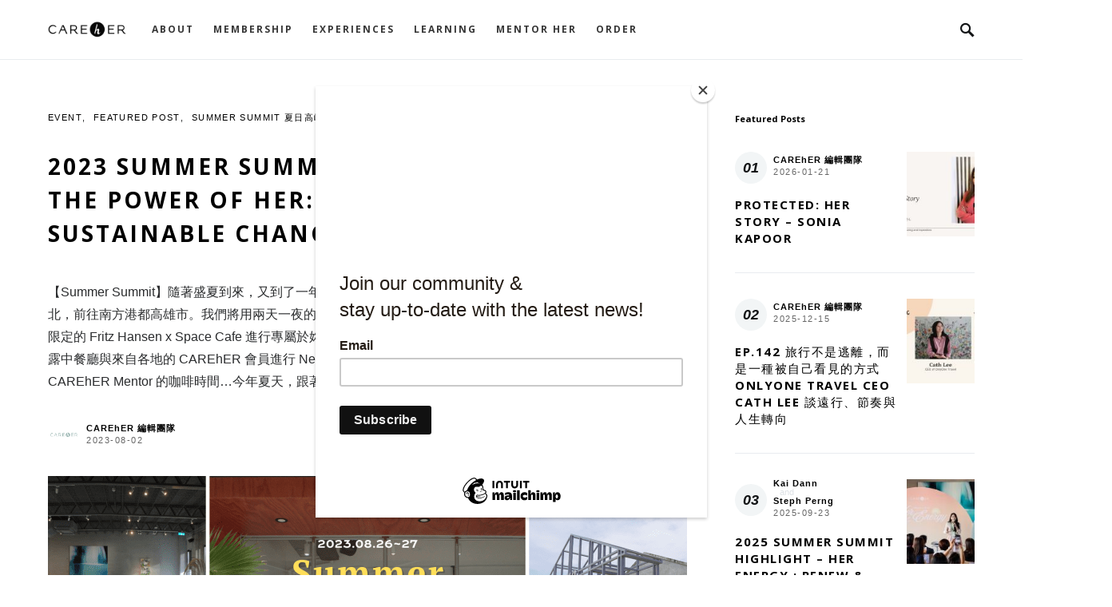

--- FILE ---
content_type: text/html; charset=UTF-8
request_url: https://careher.net/2023-summer-summit/
body_size: 47640
content:
<!doctype html>
<html dir="ltr" lang="en-US" prefix="og: https://ogp.me/ns#">
<head>
	<script id="mcjs">!function(c,h,i,m,p){m=c.createElement(h),p=c.getElementsByTagName(h)[0],m.async=1,m.src=i,p.parentNode.insertBefore(m,p)}(document,"script","https://chimpstatic.com/mcjs-connected/js/users/73523d44d900a6b5adc525d4a/97d5cfa17ba15b116e58907b0.js");</script>
	<meta name="facebook-domain-verification" content="srxp2pgjugbc941cdehryea4f6nq12" />
	<!-- Global site tag (gtag.js) - Google Analytics -->
<script async src="https://www.googletagmanager.com/gtag/js?id=UA-33534019-1"></script>
<script>
  window.dataLayer = window.dataLayer || [];
  function gtag(){dataLayer.push(arguments);}
  gtag('js', new Date());

  gtag('config', 'UA-33534019-1');
</script>
	<meta charset="UTF-8" />
	<meta name="viewport" content="width=device-width, initial-scale=1" />
	<link rel="stylesheet" href="https://maxcdn.bootstrapcdn.com/font-awesome/4.3.0/css/font-awesome.min.css">
	<link rel="profile" href="https://gmpg.org/xfn/11" />
	<link href="https://fonts.googleapis.com/css?family=Nanum+Brush+Script&display=swap" rel="stylesheet">
	<link href="https://fonts.googleapis.com/css?family=Open+Sans:700&display=swap" rel="stylesheet">
	<link href="https://fonts.googleapis.com/css?family=Dancing+Script&display=swap" rel="stylesheet">
	<title>#ClubCAREhER- 2022 夏日高峰會 Summer Summit - Sustainable Wealth and HealthCAREhER | Where Global Minded Women Connect, Grow &amp; Belong</title>

		<!-- All in One SEO 4.8.1.1 - aioseo.com -->
	<meta name="robots" content="max-image-preview:large" />
	<meta name="author" content="CAREhER 編輯團隊"/>
	<link rel="canonical" href="https://recharge%20event" />
	<meta name="generator" content="All in One SEO (AIOSEO) 4.8.1.1" />
		<meta property="og:locale" content="en_US" />
		<meta property="og:site_name" content="CAREhER | A Community For Women To Grow &amp; Connect" />
		<meta property="og:type" content="article" />
		<meta property="og:title" content="#ClubCAREhER- 2022 夏日高峰會 Summer Summit - Sustainable Wealth and HealthCAREhER | Where Global Minded Women Connect, Grow &amp; Belong" />
		<meta property="og:url" content="http://recharge%20event" />
		<meta property="og:image" content="https://careher.net/wp-content/uploads/2023/08/2023-summer-1.png" />
		<meta property="og:image:secure_url" content="https://careher.net/wp-content/uploads/2023/08/2023-summer-1.png" />
		<meta property="og:image:width" content="1720" />
		<meta property="og:image:height" content="1080" />
		<meta property="article:published_time" content="2023-08-02T10:30:08+00:00" />
		<meta property="article:modified_time" content="2023-08-11T07:34:36+00:00" />
		<meta property="article:publisher" content="https://facebook.com/Careher" />
		<meta name="twitter:card" content="summary" />
		<meta name="twitter:title" content="#ClubCAREhER- 2022 夏日高峰會 Summer Summit - Sustainable Wealth and HealthCAREhER | Where Global Minded Women Connect, Grow &amp; Belong" />
		<meta name="twitter:image" content="https://careher.net/wp-content/uploads/2023/08/2023-summer-1.png" />
		<script type="application/ld+json" class="aioseo-schema">
			{"@context":"https:\/\/schema.org","@graph":[{"@type":"Article","@id":"https:\/\/careher.net\/2023-summer-summit\/#article","name":"#ClubCAREhER- 2022 \u590f\u65e5\u9ad8\u5cf0\u6703 Summer Summit - Sustainable Wealth and HealthCAREhER | Where Global Minded Women Connect, Grow & Belong","headline":"2023 Summer Summit  The power of her: Women leading sustainable change","author":{"@id":"https:\/\/careher.net\/author\/mingy\/#author"},"publisher":{"@id":"https:\/\/careher.net\/#organization"},"image":{"@type":"ImageObject","url":"https:\/\/careher.net\/wp-content\/uploads\/2023\/08\/2023-summer-1.png","width":1720,"height":1080},"datePublished":"2023-08-02T18:30:08+08:00","dateModified":"2023-08-11T15:34:36+08:00","inLanguage":"en-US","mainEntityOfPage":{"@id":"https:\/\/careher.net\/2023-summer-summit\/#webpage"},"isPartOf":{"@id":"https:\/\/careher.net\/2023-summer-summit\/#webpage"},"articleSection":"event, FEATURED POST, Summer Summit \u590f\u65e5\u9ad8\u5cf0\u6703, Thought Leaders \u5c08\u6b04, flagship, summer summit, Mingy"},{"@type":"BreadcrumbList","@id":"https:\/\/careher.net\/2023-summer-summit\/#breadcrumblist","itemListElement":[{"@type":"ListItem","@id":"https:\/\/careher.net\/#listItem","position":1,"name":"Home","item":"https:\/\/careher.net\/","nextItem":{"@type":"ListItem","@id":"https:\/\/careher.net\/2023-summer-summit\/#listItem","name":"2023 Summer Summit  The power of her: Women leading sustainable change"}},{"@type":"ListItem","@id":"https:\/\/careher.net\/2023-summer-summit\/#listItem","position":2,"name":"2023 Summer Summit  The power of her: Women leading sustainable change","previousItem":{"@type":"ListItem","@id":"https:\/\/careher.net\/#listItem","name":"Home"}}]},{"@type":"Organization","@id":"https:\/\/careher.net\/#organization","name":"CAREhER | Where Global Minded Women Connect, Grow & Belong","url":"https:\/\/careher.net\/","sameAs":["https:\/\/www.instagram.com\/clubcareher"]},{"@type":"Person","@id":"https:\/\/careher.net\/author\/mingy\/#author","url":"https:\/\/careher.net\/author\/mingy\/","name":"CAREhER \u7de8\u8f2f\u5718\u968a","image":{"@type":"ImageObject","@id":"https:\/\/careher.net\/2023-summer-summit\/#authorImage","url":"https:\/\/secure.gravatar.com\/avatar\/9390d90921f53e649bf94c43c56a3c43?s=96&d=mm&r=g","width":96,"height":96,"caption":"CAREhER \u7de8\u8f2f\u5718\u968a"}},{"@type":"WebPage","@id":"https:\/\/careher.net\/2023-summer-summit\/#webpage","url":"https:\/\/careher.net\/2023-summer-summit\/","name":"#ClubCAREhER- 2022 \u590f\u65e5\u9ad8\u5cf0\u6703 Summer Summit - Sustainable Wealth and HealthCAREhER | Where Global Minded Women Connect, Grow & Belong","inLanguage":"en-US","isPartOf":{"@id":"https:\/\/careher.net\/#website"},"breadcrumb":{"@id":"https:\/\/careher.net\/2023-summer-summit\/#breadcrumblist"},"author":{"@id":"https:\/\/careher.net\/author\/mingy\/#author"},"creator":{"@id":"https:\/\/careher.net\/author\/mingy\/#author"},"image":{"@type":"ImageObject","url":"https:\/\/careher.net\/wp-content\/uploads\/2023\/08\/2023-summer-1.png","@id":"https:\/\/careher.net\/2023-summer-summit\/#mainImage","width":1720,"height":1080},"primaryImageOfPage":{"@id":"https:\/\/careher.net\/2023-summer-summit\/#mainImage"},"datePublished":"2023-08-02T18:30:08+08:00","dateModified":"2023-08-11T15:34:36+08:00"},{"@type":"WebSite","@id":"https:\/\/careher.net\/#website","url":"https:\/\/careher.net\/","name":"CAREhER | A Modern Social Club For Women Leaders To Grow & Connect","inLanguage":"en-US","publisher":{"@id":"https:\/\/careher.net\/#organization"}}]}
		</script>
		<!-- All in One SEO -->

<script type='text/javascript'>console.log('PixelYourSite Free version 7.1.7');</script>
<link rel='dns-prefetch' href='//s.w.org' />
<link href='https://fonts.gstatic.com' crossorigin rel='preconnect' />
<link rel="alternate" type="application/rss+xml" title="CAREhER | Where Global Minded Women Connect, Grow &amp; Belong &raquo; Feed" href="https://careher.net/feed/" />
		<script type="text/javascript">
			window._wpemojiSettings = {"baseUrl":"https:\/\/s.w.org\/images\/core\/emoji\/12.0.0-1\/72x72\/","ext":".png","svgUrl":"https:\/\/s.w.org\/images\/core\/emoji\/12.0.0-1\/svg\/","svgExt":".svg","source":{"concatemoji":"https:\/\/careher.net\/wp-includes\/js\/wp-emoji-release.min.js?ver=e712f101f2352ac25bee38c5e65dc5a7"}};
			!function(e,a,t){var n,r,o,i=a.createElement("canvas"),p=i.getContext&&i.getContext("2d");function s(e,t){var a=String.fromCharCode;p.clearRect(0,0,i.width,i.height),p.fillText(a.apply(this,e),0,0);e=i.toDataURL();return p.clearRect(0,0,i.width,i.height),p.fillText(a.apply(this,t),0,0),e===i.toDataURL()}function c(e){var t=a.createElement("script");t.src=e,t.defer=t.type="text/javascript",a.getElementsByTagName("head")[0].appendChild(t)}for(o=Array("flag","emoji"),t.supports={everything:!0,everythingExceptFlag:!0},r=0;r<o.length;r++)t.supports[o[r]]=function(e){if(!p||!p.fillText)return!1;switch(p.textBaseline="top",p.font="600 32px Arial",e){case"flag":return s([127987,65039,8205,9895,65039],[127987,65039,8203,9895,65039])?!1:!s([55356,56826,55356,56819],[55356,56826,8203,55356,56819])&&!s([55356,57332,56128,56423,56128,56418,56128,56421,56128,56430,56128,56423,56128,56447],[55356,57332,8203,56128,56423,8203,56128,56418,8203,56128,56421,8203,56128,56430,8203,56128,56423,8203,56128,56447]);case"emoji":return!s([55357,56424,55356,57342,8205,55358,56605,8205,55357,56424,55356,57340],[55357,56424,55356,57342,8203,55358,56605,8203,55357,56424,55356,57340])}return!1}(o[r]),t.supports.everything=t.supports.everything&&t.supports[o[r]],"flag"!==o[r]&&(t.supports.everythingExceptFlag=t.supports.everythingExceptFlag&&t.supports[o[r]]);t.supports.everythingExceptFlag=t.supports.everythingExceptFlag&&!t.supports.flag,t.DOMReady=!1,t.readyCallback=function(){t.DOMReady=!0},t.supports.everything||(n=function(){t.readyCallback()},a.addEventListener?(a.addEventListener("DOMContentLoaded",n,!1),e.addEventListener("load",n,!1)):(e.attachEvent("onload",n),a.attachEvent("onreadystatechange",function(){"complete"===a.readyState&&t.readyCallback()})),(n=t.source||{}).concatemoji?c(n.concatemoji):n.wpemoji&&n.twemoji&&(c(n.twemoji),c(n.wpemoji)))}(window,document,window._wpemojiSettings);
		</script>
		<style type="text/css">
img.wp-smiley,
img.emoji {
	display: inline !important;
	border: none !important;
	box-shadow: none !important;
	height: 1em !important;
	width: 1em !important;
	margin: 0 .07em !important;
	vertical-align: -0.1em !important;
	background: none !important;
	padding: 0 !important;
}
</style>
	<link rel='alternate stylesheet' id='powerkit-icons-css'  href='https://careher.net/wp-content/plugins/powerkit/assets/fonts/powerkit-icons.woff?ver=2.6.8.1' type='text/css' as='font' type='font/wof' crossorigin />
<link rel='stylesheet' id='powerkit-css'  href='https://careher.net/wp-content/plugins/powerkit/assets/css/powerkit.css?ver=2.6.8.1' type='text/css' media='all' />
<link rel='stylesheet' id='wp-block-library-css'  href='https://careher.net/wp-includes/css/dist/block-library/style.min.css?ver=e712f101f2352ac25bee38c5e65dc5a7' type='text/css' media='all' />
<link rel='stylesheet' id='powerkit-author-box-css'  href='https://careher.net/wp-content/plugins/powerkit/modules/author-box/public/css/public-powerkit-author-box.css?ver=2.6.8.1' type='text/css' media='all' />
<link rel='stylesheet' id='powerkit-basic-elements-css'  href='https://careher.net/wp-content/plugins/powerkit/modules/basic-elements/public/css/public-powerkit-basic-elements.css?ver=2.6.8.1' type='text/css' media='screen' />
<link rel='stylesheet' id='powerkit-content-formatting-css'  href='https://careher.net/wp-content/plugins/powerkit/modules/content-formatting/public/css/public-powerkit-content-formatting.css?ver=2.6.8.1' type='text/css' media='all' />
<link rel='stylesheet' id='powerkit-сontributors-css'  href='https://careher.net/wp-content/plugins/powerkit/modules/contributors/public/css/public-powerkit-contributors.css?ver=2.6.8.1' type='text/css' media='all' />
<link rel='stylesheet' id='powerkit-facebook-css'  href='https://careher.net/wp-content/plugins/powerkit/modules/facebook/public/css/public-powerkit-facebook.css?ver=2.6.8.1' type='text/css' media='all' />
<link rel='stylesheet' id='powerkit-featured-categories-css'  href='https://careher.net/wp-content/plugins/powerkit/modules/featured-categories/public/css/public-powerkit-featured-categories.css?ver=2.6.8.1' type='text/css' media='all' />
<link rel='stylesheet' id='powerkit-inline-posts-css'  href='https://careher.net/wp-content/plugins/powerkit/modules/inline-posts/public/css/public-powerkit-inline-posts.css?ver=2.6.8.1' type='text/css' media='all' />
<link rel='stylesheet' id='powerkit-instagram-css'  href='https://careher.net/wp-content/plugins/powerkit/modules/instagram/public/css/public-powerkit-instagram.css?ver=2.6.8.1' type='text/css' media='all' />
<link rel='stylesheet' id='powerkit-justified-gallery-css'  href='https://careher.net/wp-content/plugins/powerkit/modules/justified-gallery/public/css/public-powerkit-justified-gallery.css?ver=2.6.8.1' type='text/css' media='all' />
<link rel='stylesheet' id='glightbox-css'  href='https://careher.net/wp-content/plugins/powerkit/modules/lightbox/public/css/glightbox.min.css?ver=2.6.8.1' type='text/css' media='all' />
<link rel='stylesheet' id='powerkit-lightbox-css'  href='https://careher.net/wp-content/plugins/powerkit/modules/lightbox/public/css/public-powerkit-lightbox.css?ver=2.6.8.1' type='text/css' media='all' />
<link rel='stylesheet' id='powerkit-opt-in-forms-css'  href='https://careher.net/wp-content/plugins/powerkit/modules/opt-in-forms/public/css/public-powerkit-opt-in-forms.css?ver=2.6.8.1' type='text/css' media='all' />
<link rel='stylesheet' id='powerkit-pinterest-css'  href='https://careher.net/wp-content/plugins/powerkit/modules/pinterest/public/css/public-powerkit-pinterest.css?ver=2.6.8.1' type='text/css' media='all' />
<link rel='stylesheet' id='powerkit-share-buttons-css'  href='https://careher.net/wp-content/plugins/powerkit/modules/share-buttons/public/css/public-powerkit-share-buttons.css?ver=2.6.8.1' type='text/css' media='all' />
<link rel='stylesheet' id='powerkit-slider-gallery-css'  href='https://careher.net/wp-content/plugins/powerkit/modules/slider-gallery/public/css/public-powerkit-slider-gallery.css?ver=2.6.8.1' type='text/css' media='all' />
<link rel='stylesheet' id='powerkit-social-links-css'  href='https://careher.net/wp-content/plugins/powerkit/modules/social-links/public/css/public-powerkit-social-links.css?ver=2.6.8.1' type='text/css' media='all' />
<link rel='stylesheet' id='powerkit-table-of-contents-css'  href='https://careher.net/wp-content/plugins/powerkit/modules/table-of-contents/public/css/public-powerkit-table-of-contents.css?ver=2.6.8.1' type='text/css' media='all' />
<link rel='stylesheet' id='powerkit-twitter-css'  href='https://careher.net/wp-content/plugins/powerkit/modules/twitter/public/css/public-powerkit-twitter.css?ver=2.6.8.1' type='text/css' media='all' />
<link rel='stylesheet' id='powerkit-widget-about-css'  href='https://careher.net/wp-content/plugins/powerkit/modules/widget-about/public/css/public-powerkit-widget-about.css?ver=2.6.8.1' type='text/css' media='all' />
<link rel='stylesheet' id='rs-plugin-settings-css'  href='https://careher.net/wp-content/plugins/revslider/public/assets/css/rs6.css?ver=6.1.8' type='text/css' media='all' />
<style id='rs-plugin-settings-inline-css' type='text/css'>
#rs-demo-id {}
</style>
<link rel='stylesheet' id='csco-styles-css'  href='https://careher.net/wp-content/themes/once/style.css?ver=1.0.4' type='text/css' media='all' />
<style id='csco-styles-inline-css' type='text/css'>
.searchwp-live-search-no-min-chars:after { content: "Continue typing" }
</style>
<link rel='stylesheet' id='searchwp-live-search-css'  href='https://careher.net/wp-content/plugins/searchwp-live-ajax-search/assets/styles/style.min.css?ver=1.8.6' type='text/css' media='all' />
<style id='searchwp-live-search-inline-css' type='text/css'>
.searchwp-live-search-result .searchwp-live-search-result--title a {
  font-size: 16px;
}
.searchwp-live-search-result .searchwp-live-search-result--price {
  font-size: 14px;
}
.searchwp-live-search-result .searchwp-live-search-result--add-to-cart .button {
  font-size: 14px;
}

</style>
<link rel='stylesheet' id='js_composer_front-css'  href='https://careher.net/wp-content/plugins/js_composer/assets/css/js_composer.min.css?ver=6.1' type='text/css' media='all' />
<link rel='stylesheet' id='bsf-Defaults-css'  href='https://careher.net/wp-content/uploads/smile_fonts/Defaults/Defaults.css?ver=e712f101f2352ac25bee38c5e65dc5a7' type='text/css' media='all' />
<script type='text/javascript'>
/* <![CDATA[ */
var csco_mega_menu = {"rest_url":"https:\/\/careher.net\/wp-json\/csco\/v1\/menu-posts"};
/* ]]> */
</script>
<script type='text/javascript' src='https://careher.net/wp-includes/js/jquery/jquery.js?ver=1.12.4-wp'></script>
<script type='text/javascript' src='https://careher.net/wp-includes/js/jquery/jquery-migrate.min.js?ver=1.4.1'></script>
<script type='text/javascript' src='https://careher.net/wp-content/plugins/revslider/public/assets/js/revolution.tools.min.js?ver=6.0'></script>
<script type='text/javascript' src='https://careher.net/wp-content/plugins/revslider/public/assets/js/rs6.min.js?ver=6.1.8'></script>
<script type='text/javascript' src='https://careher.net/wp-content/plugins/pixelyoursite/dist/scripts/jquery.bind-first-0.2.3.min.js?ver=e712f101f2352ac25bee38c5e65dc5a7'></script>
<script type='text/javascript' src='https://careher.net/wp-content/plugins/pixelyoursite/dist/scripts/js.cookie-2.1.3.min.js?ver=2.1.3'></script>
<script type='text/javascript'>
/* <![CDATA[ */
var pysOptions = {"staticEvents":{"facebook":{"PageView":[{"params":[],"delay":0,"ids":[]}],"GeneralEvent":[{"params":{"post_type":"post","post_id":"40526","content_name":"2023 Summer Summit <br\/> The power of her: Women leading sustainable change","categories":"event, FEATURED POST, Summer Summit \u590f\u65e5\u9ad8\u5cf0\u6703, Thought Leaders \u5c08\u6b04","tags":"flagship, summer summit"},"delay":0,"ids":[]}]}},"dynamicEventsParams":[],"dynamicEventsTriggers":[],"facebook":{"pixelIds":["287465488946166"],"advancedMatching":[],"removeMetadata":false,"contentParams":{"post_type":"post","post_id":40526,"content_name":"2023 Summer Summit <br\/> The power of her: Women leading sustainable change","categories":"event, FEATURED POST, Summer Summit \u590f\u65e5\u9ad8\u5cf0\u6703, Thought Leaders \u5c08\u6b04","tags":"flagship, summer summit"},"commentEventEnabled":true,"wooVariableAsSimple":false,"downloadEnabled":true,"formEventEnabled":true},"debug":"","siteUrl":"https:\/\/careher.net","ajaxUrl":"https:\/\/careher.net\/wp-admin\/admin-ajax.php","commonEventParams":{"domain":"careher.net","user_roles":"guest","plugin":"PixelYourSite"},"commentEventEnabled":"1","downloadEventEnabled":"1","downloadExtensions":["","doc","exe","js","pdf","ppt","tgz","zip","xls"],"formEventEnabled":"1","gdpr":{"ajax_enabled":false,"all_disabled_by_api":false,"facebook_disabled_by_api":false,"analytics_disabled_by_api":false,"google_ads_disabled_by_api":false,"pinterest_disabled_by_api":false,"bing_disabled_by_api":false,"facebook_prior_consent_enabled":true,"analytics_prior_consent_enabled":true,"google_ads_prior_consent_enabled":null,"pinterest_prior_consent_enabled":true,"bing_prior_consent_enabled":true,"cookiebot_integration_enabled":false,"cookiebot_facebook_consent_category":"marketing","cookiebot_analytics_consent_category":"statistics","cookiebot_google_ads_consent_category":null,"cookiebot_pinterest_consent_category":"marketing","cookiebot_bing_consent_category":"marketing","ginger_integration_enabled":false,"cookie_notice_integration_enabled":false,"cookie_law_info_integration_enabled":false},"woo":{"enabled":false,"addToCartOnButtonEnabled":true,"addToCartOnButtonValueEnabled":true,"addToCartOnButtonValueOption":"price","removeFromCartEnabled":true,"removeFromCartSelector":".cart .product-remove .remove"},"edd":{"enabled":false,"addToCartOnButtonEnabled":true,"addToCartOnButtonValueEnabled":true,"addToCartOnButtonValueOption":"price","removeFromCartEnabled":true}};
/* ]]> */
</script>
<script type='text/javascript' src='https://careher.net/wp-content/plugins/pixelyoursite/dist/scripts/public.js?ver=7.1.7'></script>
<link rel='https://api.w.org/' href='https://careher.net/wp-json/' />
<link rel="EditURI" type="application/rsd+xml" title="RSD" href="https://careher.net/xmlrpc.php?rsd" />
<link rel="wlwmanifest" type="application/wlwmanifest+xml" href="https://careher.net/wp-includes/wlwmanifest.xml" /> 
<link rel='prev' title='CAREhER Curated : 五感十築 「理想生活的新選擇」X 行樂' href='https://careher.net/five-to-the-tenth-1-highlight/' />
<link rel='next' title='EP. 118【EN】Embracing Authenticity and Let Your Natural Leadership Emerge from Within &#8211; Jae Yeon Choi, Managing Director of MSD Taiwan' href='https://careher.net/ep-118/' />

<link rel='shortlink' href='https://careher.net/?p=40526' />
<link rel="alternate" type="application/json+oembed" href="https://careher.net/wp-json/oembed/1.0/embed?url=https%3A%2F%2Fcareher.net%2F2023-summer-summit%2F" />
<link rel="alternate" type="text/xml+oembed" href="https://careher.net/wp-json/oembed/1.0/embed?url=https%3A%2F%2Fcareher.net%2F2023-summer-summit%2F&#038;format=xml" />
<script type='text/javascript'>
				jQuery(document).ready(function($) {
				var ult_smooth_speed = 480;
				var ult_smooth_step = 80;
				$('html').attr('data-ult_smooth_speed',ult_smooth_speed).attr('data-ult_smooth_step',ult_smooth_step);
				});
			</script>		<script>
			document.documentElement.className = document.documentElement.className.replace( 'no-js', 'js' );
		</script>
		<meta name="generator" content="Powered by WPBakery Page Builder - drag and drop page builder for WordPress."/>
<meta name="generator" content="Powered by Slider Revolution 6.1.8 - responsive, Mobile-Friendly Slider Plugin for WordPress with comfortable drag and drop interface." />
<style type="text/css">.saboxplugin-wrap{-webkit-box-sizing:border-box;-moz-box-sizing:border-box;-ms-box-sizing:border-box;box-sizing:border-box;border:1px solid #eee;width:100%;clear:both;display:block;overflow:hidden;word-wrap:break-word;position:relative}.saboxplugin-wrap .saboxplugin-gravatar{float:left;padding:0 20px 20px 20px}.saboxplugin-wrap .saboxplugin-gravatar img{max-width:100px;height:auto;border-radius:0;}.saboxplugin-wrap .saboxplugin-authorname{font-size:18px;line-height:1;margin:20px 0 0 20px;display:block}.saboxplugin-wrap .saboxplugin-authorname a{text-decoration:none}.saboxplugin-wrap .saboxplugin-authorname a:focus{outline:0}.saboxplugin-wrap .saboxplugin-desc{display:block;margin:5px 20px}.saboxplugin-wrap .saboxplugin-desc a{text-decoration:underline}.saboxplugin-wrap .saboxplugin-desc p{margin:5px 0 12px}.saboxplugin-wrap .saboxplugin-web{margin:0 20px 15px;text-align:left}.saboxplugin-wrap .sab-web-position{text-align:right}.saboxplugin-wrap .saboxplugin-web a{color:#ccc;text-decoration:none}.saboxplugin-wrap .saboxplugin-socials{position:relative;display:block;background:#fcfcfc;padding:5px;border-top:1px solid #eee}.saboxplugin-wrap .saboxplugin-socials a svg{width:20px;height:20px}.saboxplugin-wrap .saboxplugin-socials a svg .st2{fill:#fff; transform-origin:center center;}.saboxplugin-wrap .saboxplugin-socials a svg .st1{fill:rgba(0,0,0,.3)}.saboxplugin-wrap .saboxplugin-socials a:hover{opacity:.8;-webkit-transition:opacity .4s;-moz-transition:opacity .4s;-o-transition:opacity .4s;transition:opacity .4s;box-shadow:none!important;-webkit-box-shadow:none!important}.saboxplugin-wrap .saboxplugin-socials .saboxplugin-icon-color{box-shadow:none;padding:0;border:0;-webkit-transition:opacity .4s;-moz-transition:opacity .4s;-o-transition:opacity .4s;transition:opacity .4s;display:inline-block;color:#fff;font-size:0;text-decoration:inherit;margin:5px;-webkit-border-radius:0;-moz-border-radius:0;-ms-border-radius:0;-o-border-radius:0;border-radius:0;overflow:hidden}.saboxplugin-wrap .saboxplugin-socials .saboxplugin-icon-grey{text-decoration:inherit;box-shadow:none;position:relative;display:-moz-inline-stack;display:inline-block;vertical-align:middle;zoom:1;margin:10px 5px;color:#444;fill:#444}.clearfix:after,.clearfix:before{content:' ';display:table;line-height:0;clear:both}.ie7 .clearfix{zoom:1}.saboxplugin-socials.sabox-colored .saboxplugin-icon-color .sab-twitch{border-color:#38245c}.saboxplugin-socials.sabox-colored .saboxplugin-icon-color .sab-addthis{border-color:#e91c00}.saboxplugin-socials.sabox-colored .saboxplugin-icon-color .sab-behance{border-color:#003eb0}.saboxplugin-socials.sabox-colored .saboxplugin-icon-color .sab-delicious{border-color:#06c}.saboxplugin-socials.sabox-colored .saboxplugin-icon-color .sab-deviantart{border-color:#036824}.saboxplugin-socials.sabox-colored .saboxplugin-icon-color .sab-digg{border-color:#00327c}.saboxplugin-socials.sabox-colored .saboxplugin-icon-color .sab-dribbble{border-color:#ba1655}.saboxplugin-socials.sabox-colored .saboxplugin-icon-color .sab-facebook{border-color:#1e2e4f}.saboxplugin-socials.sabox-colored .saboxplugin-icon-color .sab-flickr{border-color:#003576}.saboxplugin-socials.sabox-colored .saboxplugin-icon-color .sab-github{border-color:#264874}.saboxplugin-socials.sabox-colored .saboxplugin-icon-color .sab-google{border-color:#0b51c5}.saboxplugin-socials.sabox-colored .saboxplugin-icon-color .sab-googleplus{border-color:#96271a}.saboxplugin-socials.sabox-colored .saboxplugin-icon-color .sab-html5{border-color:#902e13}.saboxplugin-socials.sabox-colored .saboxplugin-icon-color .sab-instagram{border-color:#1630aa}.saboxplugin-socials.sabox-colored .saboxplugin-icon-color .sab-linkedin{border-color:#00344f}.saboxplugin-socials.sabox-colored .saboxplugin-icon-color .sab-pinterest{border-color:#5b040e}.saboxplugin-socials.sabox-colored .saboxplugin-icon-color .sab-reddit{border-color:#992900}.saboxplugin-socials.sabox-colored .saboxplugin-icon-color .sab-rss{border-color:#a43b0a}.saboxplugin-socials.sabox-colored .saboxplugin-icon-color .sab-sharethis{border-color:#5d8420}.saboxplugin-socials.sabox-colored .saboxplugin-icon-color .sab-skype{border-color:#00658a}.saboxplugin-socials.sabox-colored .saboxplugin-icon-color .sab-soundcloud{border-color:#995200}.saboxplugin-socials.sabox-colored .saboxplugin-icon-color .sab-spotify{border-color:#0f612c}.saboxplugin-socials.sabox-colored .saboxplugin-icon-color .sab-stackoverflow{border-color:#a95009}.saboxplugin-socials.sabox-colored .saboxplugin-icon-color .sab-steam{border-color:#006388}.saboxplugin-socials.sabox-colored .saboxplugin-icon-color .sab-user_email{border-color:#b84e05}.saboxplugin-socials.sabox-colored .saboxplugin-icon-color .sab-stumbleUpon{border-color:#9b280e}.saboxplugin-socials.sabox-colored .saboxplugin-icon-color .sab-tumblr{border-color:#10151b}.saboxplugin-socials.sabox-colored .saboxplugin-icon-color .sab-twitter{border-color:#0967a0}.saboxplugin-socials.sabox-colored .saboxplugin-icon-color .sab-vimeo{border-color:#0d7091}.saboxplugin-socials.sabox-colored .saboxplugin-icon-color .sab-windows{border-color:#003f71}.saboxplugin-socials.sabox-colored .saboxplugin-icon-color .sab-whatsapp{border-color:#003f71}.saboxplugin-socials.sabox-colored .saboxplugin-icon-color .sab-wordpress{border-color:#0f3647}.saboxplugin-socials.sabox-colored .saboxplugin-icon-color .sab-yahoo{border-color:#14002d}.saboxplugin-socials.sabox-colored .saboxplugin-icon-color .sab-youtube{border-color:#900}.saboxplugin-socials.sabox-colored .saboxplugin-icon-color .sab-xing{border-color:#000202}.saboxplugin-socials.sabox-colored .saboxplugin-icon-color .sab-mixcloud{border-color:#2475a0}.saboxplugin-socials.sabox-colored .saboxplugin-icon-color .sab-vk{border-color:#243549}.saboxplugin-socials.sabox-colored .saboxplugin-icon-color .sab-medium{border-color:#00452c}.saboxplugin-socials.sabox-colored .saboxplugin-icon-color .sab-quora{border-color:#420e00}.saboxplugin-socials.sabox-colored .saboxplugin-icon-color .sab-meetup{border-color:#9b181c}.saboxplugin-socials.sabox-colored .saboxplugin-icon-color .sab-goodreads{border-color:#000}.saboxplugin-socials.sabox-colored .saboxplugin-icon-color .sab-snapchat{border-color:#999700}.saboxplugin-socials.sabox-colored .saboxplugin-icon-color .sab-500px{border-color:#00557f}.saboxplugin-socials.sabox-colored .saboxplugin-icon-color .sab-mastodont{border-color:#185886}.sabox-plus-item{margin-bottom:20px}@media screen and (max-width:480px){.saboxplugin-wrap{text-align:center}.saboxplugin-wrap .saboxplugin-gravatar{float:none;padding:20px 0;text-align:center;margin:0 auto;display:block}.saboxplugin-wrap .saboxplugin-gravatar img{float:none;display:inline-block;display:-moz-inline-stack;vertical-align:middle;zoom:1}.saboxplugin-wrap .saboxplugin-desc{margin:0 10px 20px;text-align:center}.saboxplugin-wrap .saboxplugin-authorname{text-align:center;margin:10px 0 20px}}body .saboxplugin-authorname a,body .saboxplugin-authorname a:hover{box-shadow:none;-webkit-box-shadow:none}a.sab-profile-edit{font-size:16px!important;line-height:1!important}.sab-edit-settings a,a.sab-profile-edit{color:#0073aa!important;box-shadow:none!important;-webkit-box-shadow:none!important}.sab-edit-settings{margin-right:15px;position:absolute;right:0;z-index:2;bottom:10px;line-height:20px}.sab-edit-settings i{margin-left:5px}.saboxplugin-socials{line-height:1!important}.rtl .saboxplugin-wrap .saboxplugin-gravatar{float:right}.rtl .saboxplugin-wrap .saboxplugin-authorname{display:flex;align-items:center}.rtl .saboxplugin-wrap .saboxplugin-authorname .sab-profile-edit{margin-right:10px}.rtl .sab-edit-settings{right:auto;left:0}img.sab-custom-avatar{max-width:75px;}.saboxplugin-wrap {margin-top:0px; margin-bottom:0px; padding: 0px 0px }.saboxplugin-wrap .saboxplugin-authorname {font-size:18px; line-height:25px;}.saboxplugin-wrap .saboxplugin-desc p, .saboxplugin-wrap .saboxplugin-desc {font-size:14px !important; line-height:21px !important;}.saboxplugin-wrap .saboxplugin-web {font-size:14px;}.saboxplugin-wrap .saboxplugin-socials a svg {width:18px;height:18px;}</style><script type="text/javascript">function setREVStartSize(e){			
			try {								
				var pw = document.getElementById(e.c).parentNode.offsetWidth,
					newh;
				pw = pw===0 || isNaN(pw) ? window.innerWidth : pw;
				e.tabw = e.tabw===undefined ? 0 : parseInt(e.tabw);
				e.thumbw = e.thumbw===undefined ? 0 : parseInt(e.thumbw);
				e.tabh = e.tabh===undefined ? 0 : parseInt(e.tabh);
				e.thumbh = e.thumbh===undefined ? 0 : parseInt(e.thumbh);
				e.tabhide = e.tabhide===undefined ? 0 : parseInt(e.tabhide);
				e.thumbhide = e.thumbhide===undefined ? 0 : parseInt(e.thumbhide);
				e.mh = e.mh===undefined || e.mh=="" || e.mh==="auto" ? 0 : parseInt(e.mh,0);		
				if(e.layout==="fullscreen" || e.l==="fullscreen") 						
					newh = Math.max(e.mh,window.innerHeight);				
				else{					
					e.gw = Array.isArray(e.gw) ? e.gw : [e.gw];
					for (var i in e.rl) if (e.gw[i]===undefined || e.gw[i]===0) e.gw[i] = e.gw[i-1];					
					e.gh = e.el===undefined || e.el==="" || (Array.isArray(e.el) && e.el.length==0)? e.gh : e.el;
					e.gh = Array.isArray(e.gh) ? e.gh : [e.gh];
					for (var i in e.rl) if (e.gh[i]===undefined || e.gh[i]===0) e.gh[i] = e.gh[i-1];
										
					var nl = new Array(e.rl.length),
						ix = 0,						
						sl;					
					e.tabw = e.tabhide>=pw ? 0 : e.tabw;
					e.thumbw = e.thumbhide>=pw ? 0 : e.thumbw;
					e.tabh = e.tabhide>=pw ? 0 : e.tabh;
					e.thumbh = e.thumbhide>=pw ? 0 : e.thumbh;					
					for (var i in e.rl) nl[i] = e.rl[i]<window.innerWidth ? 0 : e.rl[i];
					sl = nl[0];									
					for (var i in nl) if (sl>nl[i] && nl[i]>0) { sl = nl[i]; ix=i;}															
					var m = pw>(e.gw[ix]+e.tabw+e.thumbw) ? 1 : (pw-(e.tabw+e.thumbw)) / (e.gw[ix]);					

					newh =  (e.type==="carousel" && e.justify==="true" ? e.gh[ix] : (e.gh[ix] * m)) + (e.tabh + e.thumbh);
				}			
				
				if(window.rs_init_css===undefined) window.rs_init_css = document.head.appendChild(document.createElement("style"));					
				document.getElementById(e.c).height = newh;
				window.rs_init_css.innerHTML += "#"+e.c+"_wrapper { height: "+newh+"px }";				
			} catch(e){
				console.log("Failure at Presize of Slider:" + e)
			}					   
		  };</script>
		<style type="text/css" id="wp-custom-css">
			.entry-header .post-excerpt {
	text-align: left;	
}

.vc_btn3.vc_btn3-color-juicy-pink, .vc_btn3.vc_btn3-color-juicy-pink.vc_btn3-style-flat,
.vc_btn3.vc_btn3-color-juicy-pink.vc_btn3-style-flat:focus, .vc_btn3.vc_btn3-color-juicy-pink.vc_btn3-style-flat:hover, .vc_btn3.vc_btn3-color-juicy-pink:focus, .vc_btn3.vc_btn3-color-juicy-pink:hover {
    background-color: #a9d391;
}

/*--------------------*/

.trending-text {
    font-size: 50px;
    color: #b4dbde;
    position: absolute;
    width: 100%;
    display: block;
    transform: rotate(-15deg);
}
.trending-text p {
    font-family: 'Dancing Script', cursive;

    line-height: 1;
    letter-spacing: -2px;
}
.vc_btn3.vc_btn3-style-outline, .vc_btn3.vc_btn3-style-outline-custom, .vc_btn3.vc_btn3-style-outline-custom:focus, .vc_btn3.vc_btn3-style-outline-custom:hover, .vc_btn3.vc_btn3-style-outline:focus, .vc_btn3.vc_btn3-style-outline:hover {
	border-width: 1px;
}


/*---- Typography ----*/

h1 {
    font-size: 29px;
    line-height: 38px;
    letter-spacing: 3px;
}
h2 {
    font-size: 24px;
    line-height: 30px;
    letter-spacing: 3px;
}
h3 {
    font-size: 20px;
    line-height: 28px;
    letter-spacing: 3px;
}
h4 {
    font-size: 16px;
    line-height: 26px;
    text-transform: none !important;
}
h5 {
    font-size: 14px;
    line-height: 19px;
    text-transform: none !important;
}
h6 {
    font-size: 12px;
    line-height: 19px;
    letter-spacing: 2px;
}
.zh-text p {
    font-size: 13px;
    line-height: 1.9;
    letter-spacing: 1px;
    opacity: 0.85;
}
h4.sub-title {
    font-size: 15px;
    letter-spacing: 0.5px;
    margin-bottom: 10px;
    line-height: 1.6;
}



b, strong {
    font-weight: 900;
}
p {
    line-height: 1.7;
    letter-spacing: .02em;
}
a.vc_general.vc_btn3.vc_btn3-size-md,
button.vc_general.vc_btn3 {
    font-size: 13px;
    letter-spacing: 2px;
    font-weight: 600;
    text-transform: uppercase;
    padding: 14px 35px;
    color: #000;
}






/*--------------------*/

.row-ig-title {
    padding-top: 70px !important;
    margin-bottom: -130px !important;
}
.row-ig-title .trending-text {
    top: -103px;
    left: -4%;
    z-index: -1;
}

@media (max-width: 768px) {
.row-ig-title .trending-text {
    top: -71px;
}
}



/*----- Header -----*/

.navbar-nav .menu-item-has-children > a:after {
    display: none;
}
.navbar-nav .sub-menu {
    padding: 30px 0;
    min-width: 290px;
}
.navbar-nav .sub-menu > li > a {
    padding: 4px 28px;
}
.navbar-primary .navbar-nav > li > a > span {
    position: relative;
    color: #373737;
}
.navbar-primary .navbar-nav > li > a > span:after {
    height: 2px;
    top: 145%;
}



/*----- Page Header -----*/

.entry-media-large .cs-overlay-ratio {
    height: 35vh;
}
@media (min-width: 1200px) {
.cs-ratio-wide:before {
    padding-bottom: 0;
    min-height: 40vh;
}
}



/*----- Home -----*/
/*---- Featured Post ----*/

.home-featured-post .vc_grid-item-mini.vc_clearfix {
    background: #f2f5f6;
    min-height: 73vh;
}
.home-featured-post .vc_gitem-post-data-source-post_title a,
.grid-post .vc_gitem-post-data-source-post_title a {
    color: #000;
    background-image: linear-gradient(to right, #c7ebef 0%, #c7ebef 100%);
    
    background-repeat: no-repeat;
    background-size: 100% 0;
    background-position: right 0 bottom 0.25em;
    -webkit-transition: background-size 0.2s ease 0s;
    transition: background-size 0.2s ease 0s;
}
.home-featured-post .vc_gitem-post-data-source-post_title a:hover,
.grid-post .vc_gitem-post-data-source-post_title a:hover {
    background-size: 100% 30%;
}
.home-featured-post .wpb_text_column.wpb_content_element p {
    font-size: 12px;
    letter-spacing: 0.125em;
    text-transform: uppercase;
}
.home-featured-post .vc_gitem-post-data-source-post_author a {
    font-size: 12px;
    letter-spacing: 1px;
    color: #000;
    opacity: 0.5;
}
.home-featured-post .vc_gitem-post-data-source-post_excerpt {
    font-size: 14px;
    line-height: 1.7;
    letter-spacing: 0.5px;
}
.home-featured-post .vc_grid-pagination {
    position: absolute;
    bottom: 0;
    right: 0;
    padding: 0 15px;
}

.home-featured-post .vc_gitem-animated-block {
    width: 100% !important;
}
.home-featured-post .vc_gitem-zone.vc_gitem-zone-c {
    float: none;
    width: 100%;
    padding: 40px 20px;
}

@media (min-width: 1020px) {
.home-featured-post .vc_gitem-animated-block {
    width: 67% !important;
    position: absolute;
    right: 0;
    height: 100%;
}
.home-featured-post .vc_gitem-zone.vc_gitem-zone-c {
    float: left;
    width: 33%;
    padding: 50px;
    padding-bottom: 35px;
}
.home-featured-post .vc_gitem-zone {
    height: 100%;
}
}

.cs-featured-post-boxed .featured-post-inner .entry-title {
    font-size: 24px;
    line-height: 1.5;
}

@media (max-width: 480px) {
.cs-featured-post .featured-post-inner .entry-title {
    font-size: 21px;
}
.entry-excerpt, .grid-post .vc_gitem-post-data-source-post_excerpt {
    font-size: 13px !important;
}
}




/*----- Home -----*/
/*------ PODCASTS --------*/

.podcasts-bottm {
    padding-top: 35vh;
    padding-bottom: 10vh;
    margin-bottom: -65px !important;
}
.podcasts-top {
    margin-top: 16vh !important;
    margin-bottom: -39vh !important;
    z-index: 2;
}
.podcasts-top .list-box .vc_column-inner {
    padding: 10px;
    background: #fff;
    box-shadow: 2px 2px 7px 0 rgba(0, 0, 0, 0.08);
}
.podcasts-top .vc_col-sm-1\/5:nth-child(odd) {
    margin-top: -30px !important;
}
.podcasts-top .wpb_single_image {
    margin-bottom: 20px;
    -webkit-transition: all 250ms;
    -moz-transition: all 250ms;
    -o-transition: all 250ms;
    -ms-transition: all 250ms;
    transition: all 250ms;
}
.podcasts-top .wpb_single_image:hover {
    opacity: 0.75;
}
.podcasts-top .list-box h5 {
    letter-spacing: 0px;
    font-weight: 600;
    margin-bottom: 10px;
}
.podcasts-top .list-box h5 a {
    color: #000;
}
.podcasts-top .list-box .wpb_text_column.wpb_content_element {
    margin-bottom: 5px;
}
.podcasts-top .list-box p {
    font-size: 12px;
    opacity: 0.5;
    letter-spacing: 2px;
    text-transform: uppercase;
}
.podcasts-top .list-box .aio-icon.circle {
    background: #e476ad !important;
    font-size: 22px !important;
    position: absolute;
    top: 20px;
    left: 20px;
}
.podcasts-top i.Defaults-play {
    margin-left: 3px;
}
.podcasts-top .trending-text {
    top: 5%;
    left: 16%;
    color: #b5b5b5;
    width: auto;
    font-size: 60px;
}
.podcasts-top .arrow img {
    transform: rotate(-25deg);
    position: absolute;
    right: 13%;
    top: 13%;
    max-width: 30%;
}

@media (max-width: 768px) {
.podcasts-top .vc_col-sm-1\/5:nth-child(odd) {
    margin-top: 0 !important;
}
.podcasts-top .list-box {
    margin: 0;
}
.podcasts-bottm {
    padding-left: 25px !important;
    padding-right: 25px !important;
}
.podcasts-top .trending-text {
    top: -38%;
    left: 43%;
}
}





/*----- Home -----*/
/*------ BOOK CLUB --------*/

.bookclub-top {
    padding-top: 6vh;
    padding-bottom: 28vh;
    margin-bottom: -35vh !important;
}
.bookclub-top .wpb_text_column.wpb_content_element {
    color: #fff;
    margin-bottom: 5px;
}
.bookclub-bottom {
    margin-bottom: 10vh !important;
}
.bookclub-bottom .wpb_single_image {
    margin-bottom: 18px;
}
.bookclub-bottom img {
    width: auto;
    height: 270px;
}
.bookclub-bottom h5 {
    text-align: center !important;
    font-weight: 600;
    max-width: 91%;
    margin-left: auto;
    margin-right: auto;
    margin-bottom: 10px;
}
.bookclub-bottom p {
    font-size: 12px;
    opacity: 0.5;
    letter-spacing: 2px;
    text-transform: uppercase;
    text-align: center;
}

@media (max-width: 768px) {
.bookclub-top {
    padding-left: 35px !important;
    padding-right: 15px !important;
}
}



/*----- Home -----*/
/*------ EVENTS --------*/

.events-row {
    overflow: hidden !important;
}
.events-bg {
    height: 100vh;
    position: absolute !important;
    width: 80%;
    right: 0;
}
.bg-material {
    position: absolute;
    top: 19px;
    left: 12%;
    max-width: 440px;
}
.events-row .cover img {
    width: auto;
    max-height: 85vh;
    margin: 35px 0;
}
.events-row .info {
    position: absolute;
    background: #fff;
    box-shadow: 2px 2px 7px 0 rgba(0, 0, 0, 0.08);
    top: 25%;
    right: 0%;
    width: 55%;
    padding: 40px 18% 50px 3%;
}
.events-row .arrow {
    position: absolute;
    top: -68px;
    left: 13%;
}
.events-row .arrow img {
    transform: rotate(131deg);
}

@media (max-width: 768px) {
.events-row .info {
    position: inherit;
    width: 100%;
    padding: 20px 20px 40px;
    margin-bottom: 50px;
    margin-top: -22%;
}
.events-row .arrow {
    top: -83px;
    left: 29%;
}
}




/*----- Home -----*/
/*------- CLIENTS --------*/

.clients-top, .page-title-row {
    margin-top: 80px !important;
    margin-bottom: 0px !important;
}
.clients-top .trending-text,  .page-title-row .trending-text {
    top: -73px;
    left: -4%;
    z-index: -1;
    transform: rotate(-6deg);
}
.clients-col {
    margin-top: 0 !important;
    margin-bottom: 0 !important;
}
.clients-col .full .vc_column-inner, .clients-col .half .vc_column-inner {
    padding: 0;
    overflow: hidden;
}
.clients-col .full .vc_column-inner {
    height: 400px;
}
.clients-col .half .vc_column-inner {
    height: 195px;
}
.clients-col .half:first-child {
   margin-bottom: 10px;
}

.clients-col a.vc_general.vc_btn3 {
    font-size: 16px;
    color: transparent;
    border: none;
    background: none;
    padding-top: 100%;
    padding-bottom: 100%;
    width: 100%;
    height: 400px;
}
.clients-col a.vc_general.vc_btn3:hover {
    color: #fff;
    background: rgba(0, 0, 0, 0.75);
}

@media (max-width: 768px) {
.clients-col {
    padding: 0 15px;
}
.clients-top .trending-text, .page-title-row .trending-text {
    top: -46px;
    left: 1%;
}
.trending-text {
    font-size: 37px;
}
}





/*----- Home -----*/
/*------- TEAM ---------*/

.teams-row {
    margin-top: 60px !important;
    background-color: #ebecee;
}
.teams-row .trending-text p {
    color: #f4bcd5;
}
.teams-row .wpb_single_image {
    margin-bottom: 0;
}
.teams-row .vc_row.wpb_row.vc_inner.vc_row-fluid.text-col {
    padding: 20%;
}
.img-col .vc_column_container>.vc_column-inner {
    box-sizing: border-box;
    padding-left: 0;
    padding-right: 0;
}

@media (max-width: 768px) {
.teams-row .vc_row.wpb_row.vc_inner.vc_row-fluid.text-col {
    padding: 6%;
    padding-bottom: 10%;
}
.teams-row {
    margin-left: 0px;
    margin-right: 0px;
	}
}




/*--- Subscription Form ---*/

.section-subscription {
    padding-top: 30px;
}
.cs-subscription .cs-subscription-title {
    font-size: 22px;
    text-transform: none !important;
    line-height: 1.5;
    z-index: 1;
    min-width: 53%;
}
.pk-subscribe-form-wrap .pk-input-group input[type="text"] {
    background: #ffffff;
    border-bottom: none;
    padding: 12px 10px;
}
.cs-subscription .pk-subscribe-with-name button, .cs-subscription .pk-subscribe-with-bg button, .entry-content .pk-subscribe-with-name button, .entry-content .pk-subscribe-with-bg button, .post-subscribe .pk-subscribe-with-name button, .post-subscribe .pk-subscribe-with-bg button, .pk-subscribe-form-wrap .pk-input-group button {
    background: #6bc0c8;
    padding: 0px 20px 0px 30px;
    color: #fff;
    font-weight: 600;
    letter-spacing: 2px;
	height: 40px;
}
.global .pk-subscribe-form-wrap {
    background: #f2f5f6;
    padding: 40px 60px;
    border-left: 3px solid rgba(128, 216, 208, 0.71);
}
.pk-subscribe-form-wrap .pk-input-group button:hover {
    color: #fff;
    background: #e6a0a0;
}



@media (min-width: 600px) {
.cs-subscription .pk-subscribe-form-wrap .user + .email, .entry-content .pk-subscribe-form-wrap .user + .email, .post-subscribe .pk-subscribe-form-wrap .user + .email,
	.cs-subscription .pk-subscribe-form-wrap button, .entry-content .pk-subscribe-form-wrap button, .post-subscribe .pk-subscribe-form-wrap button {
    margin-left: 5px;
}
.cs-subscription .pk-subscribe-with-name button, .cs-subscription .pk-subscribe-with-bg button, .entry-content .pk-subscribe-with-name button, .entry-content .pk-subscribe-with-bg button, .post-subscribe .pk-subscribe-with-name button, .post-subscribe .pk-subscribe-with-bg button {
    margin-left: 5px;
}
}

@media (min-width: 1020px) {
.cs-subscription .cs-subscription-title {
    margin-right: 22px;
    text-align: right;
    border-right: 1px solid #545454;
    padding-right: 20px;
    padding-top: 10px;
}
}
@media (max-width: 1020px) {
.subscribe h5 {
    text-align: center !important;
}
.subscribe h2 {
    text-align: center !important;
    margin-bottom: 30px !important;
}
.global .pk-subscribe-form-wrap {
    padding: 40px 30px;
	}
}



/*------ Subscribe --------*/

.subscribe {
   
}
.subscribe h2 {
    font-size: 23px;
    line-height: 1.4;
    text-transform: inherit;
    letter-spacing: 2px;
}
.subscribe h5 {
    font-size: 18px;
    letter-spacing: 3px;
    margin-bottom: 10px;
    opacity: 0.6;
}
.subscribe figure {
    margin-top: -14% !important;
    margin-left: 1% !important;
}




/*----- Footer -----*/

.footer-instagram,
.row-ig-title {
    display: none !important;
}
footer .site-info {
    padding: 30px;
}
.pk-scroll-to-top.pk-active {
    z-index: 1;
}
footer img {
    width: 180px;
    margin-bottom: 18px;
}
footer#colophon {
    border: 1px solid rgba(0, 0, 0, 0.1);
}
.footer-instagram {
    margin-bottom: 50px;
}
span.pk-alt-instagram-data {
    display: none !important;
}
.pk-alt-instagram-desc {
    letter-spacing: 1px;
    margin-top: 10px !important;
}
.site-info .footer-social-links .pk-social-links-icon {
    font-size: 26px;
}
a.footer-subscribe {
    font-size: 13px;
    text-decoration: underline !important;
    display: block;
    margin-top: -30px;
    margin-bottom: 45px;
}



/*----- Page -----*/

.page-head {
    padding-top: 50px;
    padding-bottom: 30px;
}
.page section.entry-header.entry-header-large.entry-header-thumbnail {
    display: none !important;
}
.page .entry-media-large {
    margin-bottom: 15px;
}
.page-head h1 {
    font-size: 35px;
}
.page-head h5 {
    font-size: 15px;
    letter-spacing: 0px;
    line-height: 1.6;
}
.page-head h6 {
    font-size: 12px;
    letter-spacing: 4px;
    margin-bottom: 0;
    opacity: 0.6;
}
ul {
    padding-left: 20px;
}



/*----- Post -----*/

p.page-subtitle.title-block, div#comments {
    display: none;
}
.page-title {
    margin-bottom: 10px;
}
.post-inner.entry-data {
    padding: 0;
}
.archive-grid .entry-title, .archive-masonry .entry-title, .archive-list .entry-title {
    font-size: 17px;
    line-height: 1.5;
    letter-spacing: 2px;
}
ul.post-meta {
    letter-spacing: 1.5px;
    opacity: 0.6;
    text-transform: uppercase;
}
.entry-details .entry-info .author-wrap a, .meta-author .author a {
    font-weight: 600;
    letter-spacing: 1px;
}
.entry-excerpt, .post-excerpt {
    line-height: 1.8 !important;
    text-align: justify;
    margin-top: 7px !important;
    opacity: 0.9;
}
.single-post p {
    line-height: 1.9;
}
.pk-widget-posts .entry-title {
    font-size: 15px;
    letter-spacing: 1.5px;
    line-height: 1.4;
}
.pk-current-number {
    font-weight: 600;
    font-style: italic;
}
.archive-description {
    font-size: 14px;
    line-height: 1.6;
}
.post-author .authors-default .title-author {
    font-size: 14px;
    letter-spacing: 1px;
    text-align: left;
}
section.post-archive.archive-related h5.title-block {
    font-size: 24px;
    text-transform: uppercase !important;
    font-weight: 600;
    letter-spacing: 1px;
}
@media (min-width: 1020px) {
.single .entry-header .entry-header-inner .entry-title, .page .entry-header .entry-header-inner .entry-title {
    font-size: 28px;
    line-height: 1.5;
    letter-spacing: 3px;
}
}




/*----- LEADER -----*/

.leader-title {
    
}
.leader-title h1 {
    letter-spacing: 1px;
    font-weight: bolder;
    margin-bottom: 20px;
}
.leader-title h6 {
    opacity: 0.5;
    margin-bottom: 3px;
}
.leader-title p {
    font-size: 15px;
}

.leader-content {
    background: #f5f5f5;
    padding-top: 10vh;
    padding-bottom: 7vh;
}
.leader-content h4 {
    font-weight: 600;
    margin-top: 15px;
    margin-bottom: 6px;
}
.leader-content p {
    font-size: 13px;
}
.leader-title .ult-team-member-image {
    display: none !important;
}
.leader-title .ult-social-buttons {
    text-align: left !important;
}
.leader-title a.ult-team.ult-social-icon {
    font-size: 28px !important;
    margin-right: 15px !important;
    color: #6bc0c8;
}

.leader-contact {
    margin-top: 40px !important;
    margin-bottom: 60px !important;
    background-color: #7f7f7f;
}
.leader-contact .vc_row.wpb_row.vc_inner.vc_row-fluid.text-col {
    padding: 50px 10% 50px;
}
.leader-contact .wpb_single_image {
    margin-bottom: 0;
}
.leader-contact h2, .leader-contact h5 {
    color: #fff;
}
.leader-contact h2 {
    font-weight: 600;
    margin-bottom: 10px;
    line-height: 1.4;
}
.leader-contact h5 {
    opacity: 0.8;
    line-height: 1.6;
    font-size: 15px;
    padding-right: 5%;
}
.leader-contact .first-col, .leader-contact .last-col {
    width: 48%;
    display: inline-block;
    margin-bottom: 20px;
}
.leader-contact .first-col {
    
}
.leader-contact .last-col {
    float: right;
}

@media (max-width: 768px) {
.leader-contact .vc_row.wpb_row.vc_inner.vc_row-fluid.text-col {
    padding-left: 20px;
    padding-right: 20px;
}
.leader-contact {
    margin: 0 !important;
}
}






/*----- PODCAST -----*/

.sidebar input.email.form-control,
.sidebar input.user.form-control {
    background: transparent;
    border: 1px solid #fff;
    margin-top: 10px;
}
.sidebar .pk-subscribe-form-widget .pk-bg-overlay .pk-input-group button {
    height: 40px;
}
.sidebar .wpb_images_carousel {
    margin-bottom: 12px;
}

.sidebar p.pk-subscribe-message.pk-font-heading {
    font-size: 17px;
    line-height: 1.5;
    letter-spacing: 0.5px;
    margin-bottom: 10px;
    font-weight: 800;
    text-transform: inherit;
}

.sidebar .vc_carousel-slideline-inner {
    text-align: center;
}
.sidebar .vc_carousel-slideline-inner img {
    width: auto;
    max-height: 220px;
}
.sidebar .wpb_images_carousel {
    margin-top: 50px;
    margin-bottom: 12px;
}
.sidebar-text p {
    font-size: 13px;
    opacity: 0.8;
    line-height: 1.6;
    text-align: center;
}
.sidebar a.vc_general.vc_btn3 {
    font-weight: 600;
    letter-spacing: 1px;
}
input.user.form-control::-webkit-input-placeholder { /* WebKit browsers */
color: #afafaf !important;
opacity: 1;
}
input.user.form-control:-moz-placeholder { /* Mozilla Firefox 4 to 18 */
color: #afafaf !important;
opacity: 1;
}
input.user.form-control::-moz-placeholder { /* Mozilla Firefox 19+ */
color: #afafaf !important;
opacity: 1;
}
input.user.form-control:-ms-input-placeholder { /* Internet Explorer 10+ */
color: #afafaf !important;
opacity: 1;
}
.single-post .podcasts-bottm {
    padding-top: 3vh;
    padding-bottom: 6vh;
    margin-bottom: 30px !important;
}
.single-post .podcasts-bottm h2 {
    font-size: 26px;
    font-weight: 600;
    color: #222;
}
.single-post .podcasts-bottm h4 {
    font-size: 14px;
    line-height: 1.7;
}
.single-post .podcasts-bottm .zh-text p {
    line-height: 1.7;
}

.single-post .podcasts-bottm a.vc_general.vc_btn3 {
    letter-spacing: 1px;
    background: #6bc0c8;
    border-color: #6bc0c8;
    color: #fff;
    padding: 12px 20px;
}
.single-post .podcasts-bottm a.vc_general.vc_btn3:hover {
    background: #e6a0a0;
    border-color: #e6a0a0;
}





/*----- Contact Form -----*/

.contact-row {
    margin-top: -64px !important;
    padding: 40px 0 70px 0 !important;
    margin-bottom: -30px !important;
}
.contact-row h2,
.contact-row h5 {
    color: #fff;
}
.contact-row h2 {
    font-weight: 600;
    margin-bottom: 45px;
    line-height: 1.4;
}
.contact-row h5 {
    opacity: 0.8;
    line-height: 1.6;
    font-size: 15px;
    padding-right: 60px;
}

::-webkit-input-placeholder { /* WebKit browsers */
color: #afafaf !important;
opacity: 1;
}
:-moz-placeholder { /* Mozilla Firefox 4 to 18 */
color: #afafaf !important;
opacity: 1;
}
::-moz-placeholder { /* Mozilla Firefox 19+ */
color: #afafaf !important;
opacity: 1;
}
:-ms-input-placeholder { /* Internet Explorer 10+ */
color: #afafaf !important;
opacity: 1;
}
form.wpcf7-form {
    max-width: 450px !important;
    margin: auto;
}
.wpcf7-form-control-wrap {
    border-bottom: 1px solid #fff;
}
input.wpcf7-form-control.wpcf7-text, select.wpcf7-form-control.wpcf7-select.wpcf7-validates-as-required {
    border: none !important;
    background: transparent !important;
    color: #fff;
    font-size: 13px;
    letter-spacing: 1px;
}
form.wpcf7-form input[type="submit"] {
    background: #6bc0c8;
    border-color: #6bc0c8;
    color: #fff;
    margin-top: 20px;
    font-weight: 600;
    letter-spacing: 2px;
}
form.wpcf7-form input[type="submit"]:hover {
    background: #e6a0a0;
    border-color: #e6a0a0;
}

@media (max-width: 768px) {
.contact-row {
    padding-left: 20px !important;
    padding-right: 20px !important;
}
.contact-row h5 {
    padding-right: 0;
}
}




/*----- EVENT -----*/

.event-slider {
    margin-top: -40px;
    margin-bottom: -65px !important;
    z-index: 0;
    position: relative;
}
.event-title {
    margin-top: -35px !important;
    margin-bottom: -100px !important;
}
.event-title h1 {
    font-size: 55px;
    font-weight: bolder;
    line-height: 1.2;
    max-width: 600px;
}
.event-title h3 {
    font-size: 44px;
    font-weight: bolder;
    line-height: 1.1;
    text-transform: none;
    letter-spacing: 2px;
    margin-bottom: 7px;
    max-width: 400px;
}
.event-title h1, .event-title h3 {
    
}

.event-content {
    background: #f5f5f5;
    padding-top: 10vh;
    padding-bottom: 12vh;
}
.event-content h1 {
    margin-bottom: 35px;
}
.event-content h6 {
    margin-bottom: 8px;
    opacity: 0.6;
}




@media (max-width: 768px) {
.event-title {
    margin-top: -40px !important;
    margin-bottom: -65px !important;
}
.event-slider {
    margin-top: -28px;
}
h1 {
    font-size: 25px;
    line-height: 38px;
    letter-spacing: 2px;
}
.subscribe h2 {
    font-size: 20px;
	}
.subscribe h5 {
    font-size: 15px;
	}
.event-title h3 {
    font-size: 24px;
    margin-bottom: 8px;
}
.event-title h1 {
    font-size: 28px;
}
}





footer .site-info {
    padding: 30px;
    display: flex;
    flex-direction: column;
}
footer img {
    margin-bottom: -15px;
}
footer .pk-subscribe-form-wrap button.pk-subscribe-submit {
    background: #6bc0c8;
    padding: 0px 20px 0px 30px;
    color: #fff;
    font-weight: 600;
    letter-spacing: 2px;
    height: 40px;
}

@media (min-width: 680px) {
footer .pk-subscribe-form-wrap .pk-input-group {
    display: flex;
    flex-direction: row;
}
footer .pk-subscribe-form-wrap .pk-input-group input[type="text"] {
    width: 1%;
    margin-right: 5px;
    margin-top: 0;
}
footer .pk-subscribe-form-wrap button.pk-subscribe-submit {
    width: auto;
    margin-top: 0 !important;
}
.footer-social-links {
    margin-top: -28px !important;
}	
}

		</style>
		<style id="kirki-inline-styles">a:hover, .entry-content a, .must-log-in a, blockquote:before, .post-meta a:hover, .post-meta a:focus, .post-meta .author a:hover, .post-meta .author a:focus, .cs-bg-dark .pk-social-links-scheme-bold:not(.pk-social-links-scheme-light-rounded) .pk-social-links-link .pk-social-links-icon, .subscribe-title, .entry-share .pk-share-buttons-scheme-default .pk-share-buttons-link:hover, .post-sidebar-shares .pk-share-buttons-scheme-default .pk-share-buttons-link:hover, .pk-share-buttons-after-post.pk-share-buttons-scheme-default .pk-share-buttons-link:hover{color:#81d8d0;}article .cs-overlay .post-categories a:hover, .cs-list-articles > li > a:hover:before, .wp-block-button .wp-block-button__link:not(.has-background), .pk-bg-primary, .pk-button-primary, .pk-pin-it:hover, .pk-badge-primary, h2.pk-heading-numbered:before, .cs-bg-dark .pk-social-links-scheme-light-rounded .pk-social-links-link:hover .pk-social-links-icon, .post-sidebar-shares .pk-share-buttons-link .pk-share-buttons-count, .pk-scroll-to-top:hover .cs-icon-arrow, .pk-widget-posts .pk-post-outer:hover .pk-current-number{background-color:#81d8d0;}.site-search-wrap, .cs-featured-post-boxed .featured-post-inner, .widget_search .cs-input-group, .post-subscribe, .cs-bg-dark.post-prev-next-along, .widget .pk-subscribe-form-wrap, .pk-scroll-to-top .cs-icon-arrow, .pk-widget-posts .pk-current-number, .widget .pk-social-links-scheme-light-bg .pk-social-links-link, .widget .pk-social-links-scheme-light-rounded .pk-social-links-link .pk-social-links-icon{background-color:#f2f5f6;}button, input[type="button"], input[type="reset"], input[type="submit"], .button, .site .entry-content .pk-button-primary{color:#81d8d0;}button:hover, input[type="button"]:hover, input[type="reset"]:hover, input[type="submit"]:hover, .button:hover, .site .entry-content .pk-button-primary:hover, .site .entry-content .pk-button-primary:focus, .site .entry-content .pk-button-primary:active{background-color:#81d8d0;}.site button:before, .site .button:before, .site .load-more.loading:before{background-color:#81d8d0;}.site button:hover, .site .button:hover{border-color:#81d8d0;}.header-large .navbar-topbar, .header-with-top-bar .navbar-topbar{background-color:#FAFAFA;}.navbar-primary, .offcanvas-header{background-color:#FFFFFF;}.navbar-nav > .menu-item > a .pk-badge:after{border-color:#FFFFFF;}.navbar-nav .menu-item .sub-menu, .navbar-nav .cs-mega-menu-has-category .sub-menu{background-color:#282828;}.navbar-nav > li.menu-item-has-children > .sub-menu:after{border-bottom-color:#282828;}.footer-info{background-color:#ffffff;}.meta-category-sep:after{color:#333333;}.meta-category-sep-dash:after, .meta-category-sep-middle:after, .meta-category-sep-diamond:after, .meta-category-sep-square:after, .meta-category-sep-brick:after{background-color:#333333;}.entry-title-effect-simple a:hover .meta-category, .entry-title-effect-simple a:focus .meta-category, .entry-title-effect-simple .meta-category a:hover, .entry-title-effect-simple .meta-category a:focus{color:#c7ebef;}.entry-title-effect-underline a .title-line, .entry-title-effect-shadow a .title-line{background-image:linear-gradient(to right, #c7ebef 0%, #c7ebef 100%);}button, input[type="button"], input[type="reset"], input[type="submit"], .button, .pk-button, .cs-overlay .post-categories a, .site-search [type="search"], .subcategories .cs-nav-link, .post-header .pk-share-buttons-wrap .pk-share-buttons-link, .pk-dropcap-borders:first-letter, .pk-dropcap-bg-inverse:first-letter, .pk-dropcap-bg-light:first-letter, .footer-instagram .instagram-username{-webkit-border-radius:0;-moz-border-radius:0;border-radius:0;}body{font-size:1rem;letter-spacing:0px;}button, .button, input[type="button"], input[type="reset"], input[type="submit"], .cs-font-primary, .no-comments, .text-action, .archive-wrap .more-link, .share-total, .nav-links, .comment-reply-link, .post-sidebar-tags a, .meta-category a, .read-more, .entry-more a, .navigation.pagination .nav-links > span, .navigation.pagination .nav-links > a, .subcategories .cs-nav-link, .cs-social-accounts .cs-social-label, .post-prev-next .link-label a, .author-social-accounts .author-social-label{font-size:0.6875rem;letter-spacing:0.125em;text-transform:uppercase;}.pk-font-primary, .entry-meta-details .pk-share-buttons-count, .entry-meta-details .pk-share-buttons-label, .post-sidebar-shares .pk-share-buttons-label, .footer-instagram .instagram-username, .pk-twitter-counters .number, .pk-instagram-counters .number, .pk-alt-instagram-counters .number, .pk-scroll-to-top .cs-btn-caption{font-size:0.6875rem;letter-spacing:0.125em;text-transform:uppercase;}small, input[type="text"], input[type="email"], input[type="url"], input[type="password"], input[type="search"], input[type="number"], input[type="tel"], input[type="range"], input[type="date"], input[type="month"], input[type="week"], input[type="time"], input[type="datetime"], input[type="datetime-local"], input[type="color"], div[class*="meta-"], span[class*="meta-"], select, textarea, label, .cs-font-secondary, .post-meta, .archive-count, .page-subtitle, .site-description, figcaption, .post-tags a, .tagcloud a, .post-format-icon, .comment-metadata, .says, .logged-in-as, .must-log-in, .widget_rss ul li .rss-date, .navbar-brand .tagline, .post-sidebar-shares .total-shares, .cs-breadcrumbs, .searchwp-live-search-no-results em, .searchwp-live-search-no-min-chars:after, .cs-video-tools .cs-tooltip, .entry-details .author-wrap, .entry-details .author-wrap a, .footer-copyright{font-size:0.6875rem;letter-spacing:0px;text-transform:none;}.wp-caption-text, .wp-block-image figcaption, .wp-block-audio figcaption, .wp-block-embed figcaption, .wp-block-pullquote cite, .wp-block-pullquote.is-style-solid-color blockquote cite, .wp-block-pullquote footer, .wp-block-pullquote .wp-block-pullquote__citation, blockquote cite, .wp-block-quote cite{font-size:0.6875rem;letter-spacing:0px;text-transform:none;}.pk-font-secondary, .pk-instagram-counters, .pk-alt-instagram-counters, .pk-twitter-counters, .pk-instagram-item .pk-instagram-data .pk-meta, .pk-alt-instagram-item .pk-alt-instagram-data .pk-meta, .entry-share .pk-share-buttons-total, .post-sidebar-shares .pk-share-buttons-total, .pk-share-buttons-after-post .pk-share-buttons-total{font-size:0.6875rem;letter-spacing:0px;text-transform:none;}.entry-excerpt, .post-excerpt, .pk-alt-instagram-desc{font-size:0.875rem;line-height:1.5;}.entry-content{font-size:0.875rem;letter-spacing:inherit;}.site-title{font-family:Open Sans;font-size:1.5rem;font-weight:700;letter-spacing:0.25em;text-transform:uppercase;}.footer-title{font-family:Open Sans;font-size:1.5rem;font-weight:700;letter-spacing:0.25em;text-transform:uppercase;}.entry-title .title-wrap, .post-header-inner .entry-title, .comment-author .fn, blockquote, .cs-post-carousel .cs-carousel-title, .cs-subscription .cs-subscription-title, .cs-widget-author .cs-author-title, .post-author .title-author{font-family:Open Sans;font-weight:400;text-transform:uppercase;}.wp-block-quote, .wp-block-quote p{font-family:Open Sans;font-weight:400;text-transform:uppercase;}.post-subscribe .pk-title, .pk-subscribe-form-wrap .pk-font-heading, .footer-subscribe .pk-title, .pk-widget-posts-template-carousel .entry-title, .pk-alt-instagram-title .pk-alt-title, .pk-inline-posts-container .pk-title, .navbar-subscribe .pk-title:first-line{font-family:Open Sans;font-weight:400;text-transform:uppercase;}h1, h2, h3, h4, h5, h6, .h1, .h2, .h3, .h4, .h5, .h6, .entry-title .meta-category, .entry-title .meta-category a{font-family:Open Sans;font-weight:400;text-transform:uppercase;}.wp-block-cover .wp-block-cover-image-text, .wp-block-cover .wp-block-cover-text, .wp-block-cover h2, .wp-block-cover-image .wp-block-cover-image-text, .wp-block-cover-image .wp-block-cover-text, .wp-block-cover-image h2, .wp-block-pullquote p, p.has-drop-cap:not(:focus):first-letter{font-family:Open Sans;font-weight:400;text-transform:uppercase;}.pk-font-heading, .navbar-subscribe .pk-title span{font-family:Open Sans;font-weight:400;text-transform:uppercase;}.entry-title-style .title-wrap:first-line, .entry-header .post-header-inner .entry-title:first-line, .archive-full .entry-title:first-line, .comment-author .fn:first-line, .cs-post-carousel .cs-carousel-title:first-line, .cs-subscription .cs-subscription-title:first-line, .post-author .title-author:first-line, .cs-widget-author .cs-author-title:first-line, .cs-mm-post .entry-title:first-line, .footer-subscribe .pk-title:first-line, .pk-subscribe-form-wrap .pk-font-heading:first-line, .pk-font-heading:first-line, .post-subscribe .pk-title:first-line, .pk-alt-instagram-title .pk-alt-title:first-line, .pk-inline-posts-container .pk-title:first-line{font-family:Open Sans;font-weight:400;text-transform:uppercase;}.title-block, .pk-font-block{font-family:Open Sans;font-size:0.6875rem;font-weight:400;text-transform:uppercase;color:#000000;}.navbar-nav > li > a, .cs-mega-menu-child > a, .widget_archive li, .widget_categories li, .widget_meta li a, .widget_nav_menu .menu > li > a, .widget_pages .page_item a{font-family:Open Sans;font-size:12px;font-weight:600;letter-spacing:2px;text-transform:uppercase;}.navbar-nav .sub-menu > li > a, .navbar-topbar .navbar-nav > li > a, .widget_nav_menu .sub-menu > li > a{font-family:Open Sans;font-size:12px;font-weight:400;letter-spacing:1px;text-transform:uppercase;}#menu-additional.navbar-nav > li > a{font-family:Open Sans;font-size:12px;font-weight:400;letter-spacing:1px;text-transform:none;}.navbar-primary .navbar-wrap, .navbar-primary .navbar-content{height:75px;}.offcanvas-header{flex:0 0 75px;}.post-sidebar-shares{top:calc( 75px + 20px );}.admin-bar .post-sidebar-shares{top:calc( 75px + 52px );}.header-large .post-sidebar-shares{top:calc( 75px * 2 + 52px );}.header-large.admin-bar .post-sidebar-shares{top:calc( 75px * 2 + 52px );}.section-featured-post{background-color:#ffffff;}.section-post-tiles{background-color:#FFFFFF;}.section-post-carousel{background-color:#f2f5f6;}.section-subscription{background-color:#ffffff;}@media (min-width: 1020px){.cs-bg-dark.post-prev-next-along .link-content:hover{background-color:#f2f5f6;}}/* cyrillic-ext */
@font-face {
  font-family: 'Open Sans';
  font-style: normal;
  font-weight: 400;
  font-stretch: normal;
  font-display: swap;
  src: url(https://careher.net/wp-content/fonts/open-sans/font) format('woff');
  unicode-range: U+0460-052F, U+1C80-1C8A, U+20B4, U+2DE0-2DFF, U+A640-A69F, U+FE2E-FE2F;
}
/* cyrillic */
@font-face {
  font-family: 'Open Sans';
  font-style: normal;
  font-weight: 400;
  font-stretch: normal;
  font-display: swap;
  src: url(https://careher.net/wp-content/fonts/open-sans/font) format('woff');
  unicode-range: U+0301, U+0400-045F, U+0490-0491, U+04B0-04B1, U+2116;
}
/* greek-ext */
@font-face {
  font-family: 'Open Sans';
  font-style: normal;
  font-weight: 400;
  font-stretch: normal;
  font-display: swap;
  src: url(https://careher.net/wp-content/fonts/open-sans/font) format('woff');
  unicode-range: U+1F00-1FFF;
}
/* greek */
@font-face {
  font-family: 'Open Sans';
  font-style: normal;
  font-weight: 400;
  font-stretch: normal;
  font-display: swap;
  src: url(https://careher.net/wp-content/fonts/open-sans/font) format('woff');
  unicode-range: U+0370-0377, U+037A-037F, U+0384-038A, U+038C, U+038E-03A1, U+03A3-03FF;
}
/* hebrew */
@font-face {
  font-family: 'Open Sans';
  font-style: normal;
  font-weight: 400;
  font-stretch: normal;
  font-display: swap;
  src: url(https://careher.net/wp-content/fonts/open-sans/font) format('woff');
  unicode-range: U+0307-0308, U+0590-05FF, U+200C-2010, U+20AA, U+25CC, U+FB1D-FB4F;
}
/* math */
@font-face {
  font-family: 'Open Sans';
  font-style: normal;
  font-weight: 400;
  font-stretch: normal;
  font-display: swap;
  src: url(https://careher.net/wp-content/fonts/open-sans/font) format('woff');
  unicode-range: U+0302-0303, U+0305, U+0307-0308, U+0310, U+0312, U+0315, U+031A, U+0326-0327, U+032C, U+032F-0330, U+0332-0333, U+0338, U+033A, U+0346, U+034D, U+0391-03A1, U+03A3-03A9, U+03B1-03C9, U+03D1, U+03D5-03D6, U+03F0-03F1, U+03F4-03F5, U+2016-2017, U+2034-2038, U+203C, U+2040, U+2043, U+2047, U+2050, U+2057, U+205F, U+2070-2071, U+2074-208E, U+2090-209C, U+20D0-20DC, U+20E1, U+20E5-20EF, U+2100-2112, U+2114-2115, U+2117-2121, U+2123-214F, U+2190, U+2192, U+2194-21AE, U+21B0-21E5, U+21F1-21F2, U+21F4-2211, U+2213-2214, U+2216-22FF, U+2308-230B, U+2310, U+2319, U+231C-2321, U+2336-237A, U+237C, U+2395, U+239B-23B7, U+23D0, U+23DC-23E1, U+2474-2475, U+25AF, U+25B3, U+25B7, U+25BD, U+25C1, U+25CA, U+25CC, U+25FB, U+266D-266F, U+27C0-27FF, U+2900-2AFF, U+2B0E-2B11, U+2B30-2B4C, U+2BFE, U+3030, U+FF5B, U+FF5D, U+1D400-1D7FF, U+1EE00-1EEFF;
}
/* symbols */
@font-face {
  font-family: 'Open Sans';
  font-style: normal;
  font-weight: 400;
  font-stretch: normal;
  font-display: swap;
  src: url(https://careher.net/wp-content/fonts/open-sans/font) format('woff');
  unicode-range: U+0001-000C, U+000E-001F, U+007F-009F, U+20DD-20E0, U+20E2-20E4, U+2150-218F, U+2190, U+2192, U+2194-2199, U+21AF, U+21E6-21F0, U+21F3, U+2218-2219, U+2299, U+22C4-22C6, U+2300-243F, U+2440-244A, U+2460-24FF, U+25A0-27BF, U+2800-28FF, U+2921-2922, U+2981, U+29BF, U+29EB, U+2B00-2BFF, U+4DC0-4DFF, U+FFF9-FFFB, U+10140-1018E, U+10190-1019C, U+101A0, U+101D0-101FD, U+102E0-102FB, U+10E60-10E7E, U+1D2C0-1D2D3, U+1D2E0-1D37F, U+1F000-1F0FF, U+1F100-1F1AD, U+1F1E6-1F1FF, U+1F30D-1F30F, U+1F315, U+1F31C, U+1F31E, U+1F320-1F32C, U+1F336, U+1F378, U+1F37D, U+1F382, U+1F393-1F39F, U+1F3A7-1F3A8, U+1F3AC-1F3AF, U+1F3C2, U+1F3C4-1F3C6, U+1F3CA-1F3CE, U+1F3D4-1F3E0, U+1F3ED, U+1F3F1-1F3F3, U+1F3F5-1F3F7, U+1F408, U+1F415, U+1F41F, U+1F426, U+1F43F, U+1F441-1F442, U+1F444, U+1F446-1F449, U+1F44C-1F44E, U+1F453, U+1F46A, U+1F47D, U+1F4A3, U+1F4B0, U+1F4B3, U+1F4B9, U+1F4BB, U+1F4BF, U+1F4C8-1F4CB, U+1F4D6, U+1F4DA, U+1F4DF, U+1F4E3-1F4E6, U+1F4EA-1F4ED, U+1F4F7, U+1F4F9-1F4FB, U+1F4FD-1F4FE, U+1F503, U+1F507-1F50B, U+1F50D, U+1F512-1F513, U+1F53E-1F54A, U+1F54F-1F5FA, U+1F610, U+1F650-1F67F, U+1F687, U+1F68D, U+1F691, U+1F694, U+1F698, U+1F6AD, U+1F6B2, U+1F6B9-1F6BA, U+1F6BC, U+1F6C6-1F6CF, U+1F6D3-1F6D7, U+1F6E0-1F6EA, U+1F6F0-1F6F3, U+1F6F7-1F6FC, U+1F700-1F7FF, U+1F800-1F80B, U+1F810-1F847, U+1F850-1F859, U+1F860-1F887, U+1F890-1F8AD, U+1F8B0-1F8BB, U+1F8C0-1F8C1, U+1F900-1F90B, U+1F93B, U+1F946, U+1F984, U+1F996, U+1F9E9, U+1FA00-1FA6F, U+1FA70-1FA7C, U+1FA80-1FA89, U+1FA8F-1FAC6, U+1FACE-1FADC, U+1FADF-1FAE9, U+1FAF0-1FAF8, U+1FB00-1FBFF;
}
/* vietnamese */
@font-face {
  font-family: 'Open Sans';
  font-style: normal;
  font-weight: 400;
  font-stretch: normal;
  font-display: swap;
  src: url(https://careher.net/wp-content/fonts/open-sans/font) format('woff');
  unicode-range: U+0102-0103, U+0110-0111, U+0128-0129, U+0168-0169, U+01A0-01A1, U+01AF-01B0, U+0300-0301, U+0303-0304, U+0308-0309, U+0323, U+0329, U+1EA0-1EF9, U+20AB;
}
/* latin-ext */
@font-face {
  font-family: 'Open Sans';
  font-style: normal;
  font-weight: 400;
  font-stretch: normal;
  font-display: swap;
  src: url(https://careher.net/wp-content/fonts/open-sans/font) format('woff');
  unicode-range: U+0100-02BA, U+02BD-02C5, U+02C7-02CC, U+02CE-02D7, U+02DD-02FF, U+0304, U+0308, U+0329, U+1D00-1DBF, U+1E00-1E9F, U+1EF2-1EFF, U+2020, U+20A0-20AB, U+20AD-20C0, U+2113, U+2C60-2C7F, U+A720-A7FF;
}
/* latin */
@font-face {
  font-family: 'Open Sans';
  font-style: normal;
  font-weight: 400;
  font-stretch: normal;
  font-display: swap;
  src: url(https://careher.net/wp-content/fonts/open-sans/font) format('woff');
  unicode-range: U+0000-00FF, U+0131, U+0152-0153, U+02BB-02BC, U+02C6, U+02DA, U+02DC, U+0304, U+0308, U+0329, U+2000-206F, U+20AC, U+2122, U+2191, U+2193, U+2212, U+2215, U+FEFF, U+FFFD;
}
/* cyrillic-ext */
@font-face {
  font-family: 'Open Sans';
  font-style: normal;
  font-weight: 600;
  font-stretch: normal;
  font-display: swap;
  src: url(https://careher.net/wp-content/fonts/open-sans/font) format('woff');
  unicode-range: U+0460-052F, U+1C80-1C8A, U+20B4, U+2DE0-2DFF, U+A640-A69F, U+FE2E-FE2F;
}
/* cyrillic */
@font-face {
  font-family: 'Open Sans';
  font-style: normal;
  font-weight: 600;
  font-stretch: normal;
  font-display: swap;
  src: url(https://careher.net/wp-content/fonts/open-sans/font) format('woff');
  unicode-range: U+0301, U+0400-045F, U+0490-0491, U+04B0-04B1, U+2116;
}
/* greek-ext */
@font-face {
  font-family: 'Open Sans';
  font-style: normal;
  font-weight: 600;
  font-stretch: normal;
  font-display: swap;
  src: url(https://careher.net/wp-content/fonts/open-sans/font) format('woff');
  unicode-range: U+1F00-1FFF;
}
/* greek */
@font-face {
  font-family: 'Open Sans';
  font-style: normal;
  font-weight: 600;
  font-stretch: normal;
  font-display: swap;
  src: url(https://careher.net/wp-content/fonts/open-sans/font) format('woff');
  unicode-range: U+0370-0377, U+037A-037F, U+0384-038A, U+038C, U+038E-03A1, U+03A3-03FF;
}
/* hebrew */
@font-face {
  font-family: 'Open Sans';
  font-style: normal;
  font-weight: 600;
  font-stretch: normal;
  font-display: swap;
  src: url(https://careher.net/wp-content/fonts/open-sans/font) format('woff');
  unicode-range: U+0307-0308, U+0590-05FF, U+200C-2010, U+20AA, U+25CC, U+FB1D-FB4F;
}
/* math */
@font-face {
  font-family: 'Open Sans';
  font-style: normal;
  font-weight: 600;
  font-stretch: normal;
  font-display: swap;
  src: url(https://careher.net/wp-content/fonts/open-sans/font) format('woff');
  unicode-range: U+0302-0303, U+0305, U+0307-0308, U+0310, U+0312, U+0315, U+031A, U+0326-0327, U+032C, U+032F-0330, U+0332-0333, U+0338, U+033A, U+0346, U+034D, U+0391-03A1, U+03A3-03A9, U+03B1-03C9, U+03D1, U+03D5-03D6, U+03F0-03F1, U+03F4-03F5, U+2016-2017, U+2034-2038, U+203C, U+2040, U+2043, U+2047, U+2050, U+2057, U+205F, U+2070-2071, U+2074-208E, U+2090-209C, U+20D0-20DC, U+20E1, U+20E5-20EF, U+2100-2112, U+2114-2115, U+2117-2121, U+2123-214F, U+2190, U+2192, U+2194-21AE, U+21B0-21E5, U+21F1-21F2, U+21F4-2211, U+2213-2214, U+2216-22FF, U+2308-230B, U+2310, U+2319, U+231C-2321, U+2336-237A, U+237C, U+2395, U+239B-23B7, U+23D0, U+23DC-23E1, U+2474-2475, U+25AF, U+25B3, U+25B7, U+25BD, U+25C1, U+25CA, U+25CC, U+25FB, U+266D-266F, U+27C0-27FF, U+2900-2AFF, U+2B0E-2B11, U+2B30-2B4C, U+2BFE, U+3030, U+FF5B, U+FF5D, U+1D400-1D7FF, U+1EE00-1EEFF;
}
/* symbols */
@font-face {
  font-family: 'Open Sans';
  font-style: normal;
  font-weight: 600;
  font-stretch: normal;
  font-display: swap;
  src: url(https://careher.net/wp-content/fonts/open-sans/font) format('woff');
  unicode-range: U+0001-000C, U+000E-001F, U+007F-009F, U+20DD-20E0, U+20E2-20E4, U+2150-218F, U+2190, U+2192, U+2194-2199, U+21AF, U+21E6-21F0, U+21F3, U+2218-2219, U+2299, U+22C4-22C6, U+2300-243F, U+2440-244A, U+2460-24FF, U+25A0-27BF, U+2800-28FF, U+2921-2922, U+2981, U+29BF, U+29EB, U+2B00-2BFF, U+4DC0-4DFF, U+FFF9-FFFB, U+10140-1018E, U+10190-1019C, U+101A0, U+101D0-101FD, U+102E0-102FB, U+10E60-10E7E, U+1D2C0-1D2D3, U+1D2E0-1D37F, U+1F000-1F0FF, U+1F100-1F1AD, U+1F1E6-1F1FF, U+1F30D-1F30F, U+1F315, U+1F31C, U+1F31E, U+1F320-1F32C, U+1F336, U+1F378, U+1F37D, U+1F382, U+1F393-1F39F, U+1F3A7-1F3A8, U+1F3AC-1F3AF, U+1F3C2, U+1F3C4-1F3C6, U+1F3CA-1F3CE, U+1F3D4-1F3E0, U+1F3ED, U+1F3F1-1F3F3, U+1F3F5-1F3F7, U+1F408, U+1F415, U+1F41F, U+1F426, U+1F43F, U+1F441-1F442, U+1F444, U+1F446-1F449, U+1F44C-1F44E, U+1F453, U+1F46A, U+1F47D, U+1F4A3, U+1F4B0, U+1F4B3, U+1F4B9, U+1F4BB, U+1F4BF, U+1F4C8-1F4CB, U+1F4D6, U+1F4DA, U+1F4DF, U+1F4E3-1F4E6, U+1F4EA-1F4ED, U+1F4F7, U+1F4F9-1F4FB, U+1F4FD-1F4FE, U+1F503, U+1F507-1F50B, U+1F50D, U+1F512-1F513, U+1F53E-1F54A, U+1F54F-1F5FA, U+1F610, U+1F650-1F67F, U+1F687, U+1F68D, U+1F691, U+1F694, U+1F698, U+1F6AD, U+1F6B2, U+1F6B9-1F6BA, U+1F6BC, U+1F6C6-1F6CF, U+1F6D3-1F6D7, U+1F6E0-1F6EA, U+1F6F0-1F6F3, U+1F6F7-1F6FC, U+1F700-1F7FF, U+1F800-1F80B, U+1F810-1F847, U+1F850-1F859, U+1F860-1F887, U+1F890-1F8AD, U+1F8B0-1F8BB, U+1F8C0-1F8C1, U+1F900-1F90B, U+1F93B, U+1F946, U+1F984, U+1F996, U+1F9E9, U+1FA00-1FA6F, U+1FA70-1FA7C, U+1FA80-1FA89, U+1FA8F-1FAC6, U+1FACE-1FADC, U+1FADF-1FAE9, U+1FAF0-1FAF8, U+1FB00-1FBFF;
}
/* vietnamese */
@font-face {
  font-family: 'Open Sans';
  font-style: normal;
  font-weight: 600;
  font-stretch: normal;
  font-display: swap;
  src: url(https://careher.net/wp-content/fonts/open-sans/font) format('woff');
  unicode-range: U+0102-0103, U+0110-0111, U+0128-0129, U+0168-0169, U+01A0-01A1, U+01AF-01B0, U+0300-0301, U+0303-0304, U+0308-0309, U+0323, U+0329, U+1EA0-1EF9, U+20AB;
}
/* latin-ext */
@font-face {
  font-family: 'Open Sans';
  font-style: normal;
  font-weight: 600;
  font-stretch: normal;
  font-display: swap;
  src: url(https://careher.net/wp-content/fonts/open-sans/font) format('woff');
  unicode-range: U+0100-02BA, U+02BD-02C5, U+02C7-02CC, U+02CE-02D7, U+02DD-02FF, U+0304, U+0308, U+0329, U+1D00-1DBF, U+1E00-1E9F, U+1EF2-1EFF, U+2020, U+20A0-20AB, U+20AD-20C0, U+2113, U+2C60-2C7F, U+A720-A7FF;
}
/* latin */
@font-face {
  font-family: 'Open Sans';
  font-style: normal;
  font-weight: 600;
  font-stretch: normal;
  font-display: swap;
  src: url(https://careher.net/wp-content/fonts/open-sans/font) format('woff');
  unicode-range: U+0000-00FF, U+0131, U+0152-0153, U+02BB-02BC, U+02C6, U+02DA, U+02DC, U+0304, U+0308, U+0329, U+2000-206F, U+20AC, U+2122, U+2191, U+2193, U+2212, U+2215, U+FEFF, U+FFFD;
}
/* cyrillic-ext */
@font-face {
  font-family: 'Open Sans';
  font-style: normal;
  font-weight: 700;
  font-stretch: normal;
  font-display: swap;
  src: url(https://careher.net/wp-content/fonts/open-sans/font) format('woff');
  unicode-range: U+0460-052F, U+1C80-1C8A, U+20B4, U+2DE0-2DFF, U+A640-A69F, U+FE2E-FE2F;
}
/* cyrillic */
@font-face {
  font-family: 'Open Sans';
  font-style: normal;
  font-weight: 700;
  font-stretch: normal;
  font-display: swap;
  src: url(https://careher.net/wp-content/fonts/open-sans/font) format('woff');
  unicode-range: U+0301, U+0400-045F, U+0490-0491, U+04B0-04B1, U+2116;
}
/* greek-ext */
@font-face {
  font-family: 'Open Sans';
  font-style: normal;
  font-weight: 700;
  font-stretch: normal;
  font-display: swap;
  src: url(https://careher.net/wp-content/fonts/open-sans/font) format('woff');
  unicode-range: U+1F00-1FFF;
}
/* greek */
@font-face {
  font-family: 'Open Sans';
  font-style: normal;
  font-weight: 700;
  font-stretch: normal;
  font-display: swap;
  src: url(https://careher.net/wp-content/fonts/open-sans/font) format('woff');
  unicode-range: U+0370-0377, U+037A-037F, U+0384-038A, U+038C, U+038E-03A1, U+03A3-03FF;
}
/* hebrew */
@font-face {
  font-family: 'Open Sans';
  font-style: normal;
  font-weight: 700;
  font-stretch: normal;
  font-display: swap;
  src: url(https://careher.net/wp-content/fonts/open-sans/font) format('woff');
  unicode-range: U+0307-0308, U+0590-05FF, U+200C-2010, U+20AA, U+25CC, U+FB1D-FB4F;
}
/* math */
@font-face {
  font-family: 'Open Sans';
  font-style: normal;
  font-weight: 700;
  font-stretch: normal;
  font-display: swap;
  src: url(https://careher.net/wp-content/fonts/open-sans/font) format('woff');
  unicode-range: U+0302-0303, U+0305, U+0307-0308, U+0310, U+0312, U+0315, U+031A, U+0326-0327, U+032C, U+032F-0330, U+0332-0333, U+0338, U+033A, U+0346, U+034D, U+0391-03A1, U+03A3-03A9, U+03B1-03C9, U+03D1, U+03D5-03D6, U+03F0-03F1, U+03F4-03F5, U+2016-2017, U+2034-2038, U+203C, U+2040, U+2043, U+2047, U+2050, U+2057, U+205F, U+2070-2071, U+2074-208E, U+2090-209C, U+20D0-20DC, U+20E1, U+20E5-20EF, U+2100-2112, U+2114-2115, U+2117-2121, U+2123-214F, U+2190, U+2192, U+2194-21AE, U+21B0-21E5, U+21F1-21F2, U+21F4-2211, U+2213-2214, U+2216-22FF, U+2308-230B, U+2310, U+2319, U+231C-2321, U+2336-237A, U+237C, U+2395, U+239B-23B7, U+23D0, U+23DC-23E1, U+2474-2475, U+25AF, U+25B3, U+25B7, U+25BD, U+25C1, U+25CA, U+25CC, U+25FB, U+266D-266F, U+27C0-27FF, U+2900-2AFF, U+2B0E-2B11, U+2B30-2B4C, U+2BFE, U+3030, U+FF5B, U+FF5D, U+1D400-1D7FF, U+1EE00-1EEFF;
}
/* symbols */
@font-face {
  font-family: 'Open Sans';
  font-style: normal;
  font-weight: 700;
  font-stretch: normal;
  font-display: swap;
  src: url(https://careher.net/wp-content/fonts/open-sans/font) format('woff');
  unicode-range: U+0001-000C, U+000E-001F, U+007F-009F, U+20DD-20E0, U+20E2-20E4, U+2150-218F, U+2190, U+2192, U+2194-2199, U+21AF, U+21E6-21F0, U+21F3, U+2218-2219, U+2299, U+22C4-22C6, U+2300-243F, U+2440-244A, U+2460-24FF, U+25A0-27BF, U+2800-28FF, U+2921-2922, U+2981, U+29BF, U+29EB, U+2B00-2BFF, U+4DC0-4DFF, U+FFF9-FFFB, U+10140-1018E, U+10190-1019C, U+101A0, U+101D0-101FD, U+102E0-102FB, U+10E60-10E7E, U+1D2C0-1D2D3, U+1D2E0-1D37F, U+1F000-1F0FF, U+1F100-1F1AD, U+1F1E6-1F1FF, U+1F30D-1F30F, U+1F315, U+1F31C, U+1F31E, U+1F320-1F32C, U+1F336, U+1F378, U+1F37D, U+1F382, U+1F393-1F39F, U+1F3A7-1F3A8, U+1F3AC-1F3AF, U+1F3C2, U+1F3C4-1F3C6, U+1F3CA-1F3CE, U+1F3D4-1F3E0, U+1F3ED, U+1F3F1-1F3F3, U+1F3F5-1F3F7, U+1F408, U+1F415, U+1F41F, U+1F426, U+1F43F, U+1F441-1F442, U+1F444, U+1F446-1F449, U+1F44C-1F44E, U+1F453, U+1F46A, U+1F47D, U+1F4A3, U+1F4B0, U+1F4B3, U+1F4B9, U+1F4BB, U+1F4BF, U+1F4C8-1F4CB, U+1F4D6, U+1F4DA, U+1F4DF, U+1F4E3-1F4E6, U+1F4EA-1F4ED, U+1F4F7, U+1F4F9-1F4FB, U+1F4FD-1F4FE, U+1F503, U+1F507-1F50B, U+1F50D, U+1F512-1F513, U+1F53E-1F54A, U+1F54F-1F5FA, U+1F610, U+1F650-1F67F, U+1F687, U+1F68D, U+1F691, U+1F694, U+1F698, U+1F6AD, U+1F6B2, U+1F6B9-1F6BA, U+1F6BC, U+1F6C6-1F6CF, U+1F6D3-1F6D7, U+1F6E0-1F6EA, U+1F6F0-1F6F3, U+1F6F7-1F6FC, U+1F700-1F7FF, U+1F800-1F80B, U+1F810-1F847, U+1F850-1F859, U+1F860-1F887, U+1F890-1F8AD, U+1F8B0-1F8BB, U+1F8C0-1F8C1, U+1F900-1F90B, U+1F93B, U+1F946, U+1F984, U+1F996, U+1F9E9, U+1FA00-1FA6F, U+1FA70-1FA7C, U+1FA80-1FA89, U+1FA8F-1FAC6, U+1FACE-1FADC, U+1FADF-1FAE9, U+1FAF0-1FAF8, U+1FB00-1FBFF;
}
/* vietnamese */
@font-face {
  font-family: 'Open Sans';
  font-style: normal;
  font-weight: 700;
  font-stretch: normal;
  font-display: swap;
  src: url(https://careher.net/wp-content/fonts/open-sans/font) format('woff');
  unicode-range: U+0102-0103, U+0110-0111, U+0128-0129, U+0168-0169, U+01A0-01A1, U+01AF-01B0, U+0300-0301, U+0303-0304, U+0308-0309, U+0323, U+0329, U+1EA0-1EF9, U+20AB;
}
/* latin-ext */
@font-face {
  font-family: 'Open Sans';
  font-style: normal;
  font-weight: 700;
  font-stretch: normal;
  font-display: swap;
  src: url(https://careher.net/wp-content/fonts/open-sans/font) format('woff');
  unicode-range: U+0100-02BA, U+02BD-02C5, U+02C7-02CC, U+02CE-02D7, U+02DD-02FF, U+0304, U+0308, U+0329, U+1D00-1DBF, U+1E00-1E9F, U+1EF2-1EFF, U+2020, U+20A0-20AB, U+20AD-20C0, U+2113, U+2C60-2C7F, U+A720-A7FF;
}
/* latin */
@font-face {
  font-family: 'Open Sans';
  font-style: normal;
  font-weight: 700;
  font-stretch: normal;
  font-display: swap;
  src: url(https://careher.net/wp-content/fonts/open-sans/font) format('woff');
  unicode-range: U+0000-00FF, U+0131, U+0152-0153, U+02BB-02BC, U+02C6, U+02DA, U+02DC, U+0304, U+0308, U+0329, U+2000-206F, U+20AC, U+2122, U+2191, U+2193, U+2212, U+2215, U+FEFF, U+FFFD;
}</style><noscript><style> .wpb_animate_when_almost_visible { opacity: 1; }</style></noscript></head>

<body data-rsssl=1 class="post-template-default single single-post postid-40526 single-format-standard wp-embed-responsive cs-page-layout-right header-compact navbar-sticky-enabled navbar-smart-enabled sticky-sidebar-enabled stick-to-bottom block-align-enabled design-preview-effect-none design-title-none wpb-js-composer js-comp-ver-6.1 vc_responsive">

	<div class="site-overlay"></div>

	<div class="offcanvas">

		<div class="offcanvas-header">

			
			<nav class="navbar navbar-offcanvas">

									<a class="navbar-brand" href="https://careher.net/" rel="home">
						<img   alt="CAREhER | Where Global Minded Women Connect, Grow &amp; Belong"  data-src="https://careher.net/wp-content/uploads/2022/07/careher_logo_22.png" class="lazyload" src="[data-uri]"><noscript><img   alt="CAREhER | Where Global Minded Women Connect, Grow &amp; Belong"  data-src="https://careher.net/wp-content/uploads/2022/07/careher_logo_22.png" class="lazyload" src="[data-uri]"><noscript><img   alt="CAREhER | Where Global Minded Women Connect, Grow &amp; Belong"  data-src="https://careher.net/wp-content/uploads/2022/07/careher_logo_22.png" class="lazyload" src="[data-uri]"><noscript><img src="https://careher.net/wp-content/uploads/2022/07/careher_logo_22.png"  alt="CAREhER | Where Global Minded Women Connect, Grow &amp; Belong" ></noscript></noscript></noscript>					</a>
					
				<button type="button" class="toggle-offcanvas">
					<i class="cs-icon cs-icon-x"></i>
				</button>

			</nav>

			
		</div>

		<aside class="offcanvas-sidebar">
			<div class="offcanvas-inner widget-area">
				<div class="widget widget_nav_menu cs-d-lg-none"><div class="menu-careher-container"><ul id="menu-careher" class="menu"><li id="menu-item-26366" class="menu-item menu-item-type-custom menu-item-object-custom menu-item-26366"><a href="https://careher.net/who-we-are/">About</a></li>
<li id="menu-item-38130" class="menu-item menu-item-type-post_type menu-item-object-page menu-item-has-children menu-item-38130"><a href="https://careher.net/new-membership/">Membership</a>
<ul class="sub-menu">
	<li id="menu-item-44640" class="menu-item menu-item-type-post_type menu-item-object-page menu-item-has-children menu-item-44640"><a href="https://careher.net/new-membership/japan-prive/">Tokyo Privé Membership</a>
	<ul class="sub-menu">
		<li id="menu-item-44736" class="menu-item menu-item-type-post_type menu-item-object-page menu-item-44736"><a href="https://careher.net/subscribe-to-newsletter-jp/">Subscribe to Our Japan Newsletter</a></li>
	</ul>
</li>
</ul>
</li>
<li id="menu-item-40893" class="menu-item menu-item-type-post_type menu-item-object-page menu-item-has-children menu-item-40893"><a href="https://careher.net/experiences/">Experiences</a>
<ul class="sub-menu">
	<li id="menu-item-44443" class="menu-item menu-item-type-custom menu-item-object-custom menu-item-44443"><a href="https://careher.net/2025-experiences/">2026 Calendar</a></li>
	<li id="menu-item-38900" class="menu-item menu-item-type-post_type menu-item-object-page menu-item-has-children menu-item-38900"><a href="https://careher.net/flagships/">Flagships</a>
	<ul class="sub-menu">
		<li id="menu-item-38901" class="menu-item menu-item-type-taxonomy menu-item-object-category menu-item-38901"><a href="https://careher.net/category/event/iwd/">IWD 國際婦女節論壇</a></li>
		<li id="menu-item-38902" class="menu-item menu-item-type-taxonomy menu-item-object-category current-post-ancestor current-menu-parent current-post-parent menu-item-38902"><a href="https://careher.net/category/event/summer-summit/">Summer Summit 夏日高峰會</a></li>
		<li id="menu-item-38903" class="menu-item menu-item-type-taxonomy menu-item-object-category menu-item-38903"><a href="https://careher.net/category/event/gala/">Year-end Gala 會員年會</a></li>
	</ul>
</li>
	<li id="menu-item-40778" class="menu-item menu-item-type-taxonomy menu-item-object-category menu-item-40778"><a href="https://careher.net/category/event/careher-curated/">CAREhER Curated</a></li>
	<li id="menu-item-44742" class="menu-item menu-item-type-post_type menu-item-object-page menu-item-has-children menu-item-44742"><a href="https://careher.net/international/">APAC Luncheon</a>
	<ul class="sub-menu">
		<li id="menu-item-39436" class="menu-item menu-item-type-taxonomy menu-item-object-category menu-item-39436"><a href="https://careher.net/category/tokyo-chapter/">Japan</a></li>
		<li id="menu-item-39415" class="menu-item menu-item-type-taxonomy menu-item-object-category menu-item-39415"><a href="https://careher.net/category/singapore-chapter/">Singapore Chapter</a></li>
		<li id="menu-item-40449" class="menu-item menu-item-type-taxonomy menu-item-object-category menu-item-40449"><a href="https://careher.net/category/hk-chapter/">Hong Kong</a></li>
	</ul>
</li>
	<li id="menu-item-38848" class="menu-item menu-item-type-taxonomy menu-item-object-category menu-item-38848"><a href="https://careher.net/category/event/local-community-gatherings/">Local Community Gatherings</a></li>
</ul>
</li>
<li id="menu-item-40896" class="menu-item menu-item-type-post_type menu-item-object-page menu-item-has-children menu-item-40896"><a href="https://careher.net/learning/">Learning</a>
<ul class="sub-menu">
	<li id="menu-item-26872" class="menu-item menu-item-type-taxonomy menu-item-object-category menu-item-has-children menu-item-26872"><a href="https://careher.net/category/podcasts/">Podcasts</a>
	<ul class="sub-menu">
		<li id="menu-item-45295" class="menu-item menu-item-type-taxonomy menu-item-object-category menu-item-45295"><a href="https://careher.net/category/podcasts/belong/">Belong</a></li>
		<li id="menu-item-30195" class="menu-item menu-item-type-taxonomy menu-item-object-category menu-item-30195"><a href="https://careher.net/category/podcasts/leading-ladies/">Leading Ladies</a></li>
		<li id="menu-item-36956" class="menu-item menu-item-type-taxonomy menu-item-object-category menu-item-36956"><a href="https://careher.net/category/podcasts/future-makers/">Future Makers</a></li>
	</ul>
</li>
	<li id="menu-item-40909" class="menu-item menu-item-type-taxonomy menu-item-object-category menu-item-has-children menu-item-40909"><a href="https://careher.net/category/articles/">Articles</a>
	<ul class="sub-menu">
		<li id="menu-item-45376" class="menu-item menu-item-type-taxonomy menu-item-object-category menu-item-45376"><a href="https://careher.net/category/articles/member-features-her-story/">Member features &#8211; Her Story</a></li>
		<li id="menu-item-37915" class="menu-item menu-item-type-taxonomy menu-item-object-category menu-item-37915"><a href="https://careher.net/category/dei-%e5%b0%88%e9%a1%8c/">DEI 專題</a></li>
		<li id="menu-item-27955" class="menu-item menu-item-type-taxonomy menu-item-object-category menu-item-has-children menu-item-27955"><a href="https://careher.net/category/special-issues/">Special Issues</a>
		<ul class="sub-menu">
			<li id="menu-item-37658" class="menu-item menu-item-type-post_type menu-item-object-page menu-item-37658"><a href="https://careher.net/2021-she-smart-taoyuan/">2021 She Smart Taoyuan</a></li>
			<li id="menu-item-30004" class="menu-item menu-item-type-taxonomy menu-item-object-category menu-item-30004"><a href="https://careher.net/category/thoughtleaderscolumn/christina-influence/">Christina 影響力</a></li>
			<li id="menu-item-30005" class="menu-item menu-item-type-taxonomy menu-item-object-category menu-item-30005"><a href="https://careher.net/category/thoughtleaderscolumn/karine-curate/">Karine 世界週報</a></li>
			<li id="menu-item-30006" class="menu-item menu-item-type-taxonomy menu-item-object-category menu-item-30006"><a href="https://careher.net/category/thoughtleaderscolumn/kisson-businessstrategy/">Kisson 商業策略</a></li>
		</ul>
</li>
		<li id="menu-item-29998" class="menu-item menu-item-type-taxonomy menu-item-object-category menu-item-has-children menu-item-29998"><a href="https://careher.net/category/lifestyle-%e9%a2%a8%e6%a0%bc%e7%94%9f%e6%b4%bb/">Art &#038; Trends</a>
		<ul class="sub-menu">
			<li id="menu-item-32508" class="menu-item menu-item-type-taxonomy menu-item-object-category menu-item-32508"><a href="https://careher.net/category/lifestyle-%e9%a2%a8%e6%a0%bc%e7%94%9f%e6%b4%bb/arts-%e8%97%9d%e8%a1%93/">Arts 藝術</a></li>
			<li id="menu-item-34231" class="menu-item menu-item-type-taxonomy menu-item-object-category menu-item-34231"><a href="https://careher.net/category/lifestyle-%e9%a2%a8%e6%a0%bc%e7%94%9f%e6%b4%bb/interior/">Interior Design ＆Decor 室內設計</a></li>
		</ul>
</li>
		<li id="menu-item-29996" class="menu-item menu-item-type-taxonomy menu-item-object-category menu-item-has-children menu-item-29996"><a href="https://careher.net/category/wellness/">Wellness</a>
		<ul class="sub-menu">
			<li id="menu-item-33761" class="menu-item menu-item-type-post_type menu-item-object-page menu-item-33761"><a href="https://careher.net/2021workfromhomespecialissue/">2021 安心防疫專題</a></li>
			<li id="menu-item-30007" class="menu-item menu-item-type-taxonomy menu-item-object-category menu-item-30007"><a href="https://careher.net/category/thoughtleaderscolumn/vicky-wellness/">Vicky Wellness</a></li>
		</ul>
</li>
	</ul>
</li>
</ul>
</li>
<li id="menu-item-40755" class="menu-item menu-item-type-post_type menu-item-object-page menu-item-40755"><a href="https://careher.net/apac-mentor-her-careher-mentorship-program/">Mentor Her</a></li>
<li id="menu-item-40537" class="menu-item menu-item-type-custom menu-item-object-custom menu-item-40537"><a href="https://careher.cyberbiz.co/">Order</a></li>
</ul></div></div>
							</div>
		</aside>
	</div>

<div id="page" class="site">

	
	<div class="site-inner">

		
		<header id="masthead" class="site-header">
			


<nav class="navbar navbar-primary navbar-shadow-enabled">

	
	<div class="navbar-wrap ">

		<div class="navbar-container">

			<div class="navbar-content">

				<div class="navbar-col">
							<a class="navbar-toggle-offcanvas toggle-offcanvas  cs-d-lg-none">
			<span></span>
			<span></span>
			<span></span>
		</a>
				<div class="navbar-brand">
							<a href="https://careher.net/" rel="home">
					<img   alt="CAREhER | Where Global Minded Women Connect, Grow &amp; Belong"  data-src="https://careher.net/wp-content/uploads/2022/07/careher_logo_22.png" class="lazyload" src="[data-uri]"><noscript><img   alt="CAREhER | Where Global Minded Women Connect, Grow &amp; Belong"  data-src="https://careher.net/wp-content/uploads/2022/07/careher_logo_22.png" class="lazyload" src="[data-uri]"><noscript><img   alt="CAREhER | Where Global Minded Women Connect, Grow &amp; Belong"  data-src="https://careher.net/wp-content/uploads/2022/07/careher_logo_22.png" class="lazyload" src="[data-uri]"><noscript><img src="https://careher.net/wp-content/uploads/2022/07/careher_logo_22.png"  alt="CAREhER | Where Global Minded Women Connect, Grow &amp; Belong" ></noscript></noscript></noscript>				</a>
						</div>
		<ul id="menu-careher-1" class="navbar-nav  cs-navbar-nav-submenu-dark"><li class="menu-item menu-item-type-custom menu-item-object-custom menu-item-26366"><a href="https://careher.net/who-we-are/"><span>About</span></a></li>
<li class="menu-item menu-item-type-post_type menu-item-object-page menu-item-has-children menu-item-38130"><a href="https://careher.net/new-membership/"><span>Membership</span></a>
<ul class="sub-menu">
	<li class="menu-item menu-item-type-post_type menu-item-object-page menu-item-has-children menu-item-44640"><a href="https://careher.net/new-membership/japan-prive/">Tokyo Privé Membership</a>
	<ul class="sub-menu">
		<li class="menu-item menu-item-type-post_type menu-item-object-page menu-item-44736"><a href="https://careher.net/subscribe-to-newsletter-jp/">Subscribe to Our Japan Newsletter</a></li>
	</ul>
</li>
</ul>
</li>
<li class="menu-item menu-item-type-post_type menu-item-object-page menu-item-has-children menu-item-40893"><a href="https://careher.net/experiences/"><span>Experiences</span></a>
<ul class="sub-menu">
	<li class="menu-item menu-item-type-custom menu-item-object-custom menu-item-44443"><a href="https://careher.net/2025-experiences/">2026 Calendar</a></li>
	<li class="menu-item menu-item-type-post_type menu-item-object-page menu-item-has-children menu-item-38900"><a href="https://careher.net/flagships/">Flagships</a>
	<ul class="sub-menu">
		<li class="menu-item menu-item-type-taxonomy menu-item-object-category menu-item-38901"><a href="https://careher.net/category/event/iwd/">IWD 國際婦女節論壇</a></li>
		<li class="menu-item menu-item-type-taxonomy menu-item-object-category current-post-ancestor current-menu-parent current-post-parent menu-item-38902"><a href="https://careher.net/category/event/summer-summit/">Summer Summit 夏日高峰會</a></li>
		<li class="menu-item menu-item-type-taxonomy menu-item-object-category menu-item-38903"><a href="https://careher.net/category/event/gala/">Year-end Gala 會員年會</a></li>
	</ul>
</li>
	<li class="menu-item menu-item-type-taxonomy menu-item-object-category menu-item-40778"><a href="https://careher.net/category/event/careher-curated/">CAREhER Curated</a></li>
	<li class="menu-item menu-item-type-post_type menu-item-object-page menu-item-has-children menu-item-44742"><a href="https://careher.net/international/">APAC Luncheon</a>
	<ul class="sub-menu">
		<li class="menu-item menu-item-type-taxonomy menu-item-object-category menu-item-39436"><a href="https://careher.net/category/tokyo-chapter/">Japan</a></li>
		<li class="menu-item menu-item-type-taxonomy menu-item-object-category menu-item-39415"><a href="https://careher.net/category/singapore-chapter/">Singapore Chapter</a></li>
		<li class="menu-item menu-item-type-taxonomy menu-item-object-category menu-item-40449"><a href="https://careher.net/category/hk-chapter/">Hong Kong</a></li>
	</ul>
</li>
	<li class="menu-item menu-item-type-taxonomy menu-item-object-category menu-item-38848"><a href="https://careher.net/category/event/local-community-gatherings/">Local Community Gatherings</a></li>
</ul>
</li>
<li class="menu-item menu-item-type-post_type menu-item-object-page menu-item-has-children menu-item-40896"><a href="https://careher.net/learning/"><span>Learning</span></a>
<ul class="sub-menu">
	<li class="menu-item menu-item-type-taxonomy menu-item-object-category menu-item-has-children menu-item-26872"><a href="https://careher.net/category/podcasts/">Podcasts</a>
	<ul class="sub-menu">
		<li class="menu-item menu-item-type-taxonomy menu-item-object-category menu-item-45295"><a href="https://careher.net/category/podcasts/belong/">Belong</a></li>
		<li class="menu-item menu-item-type-taxonomy menu-item-object-category menu-item-30195"><a href="https://careher.net/category/podcasts/leading-ladies/">Leading Ladies</a></li>
		<li class="menu-item menu-item-type-taxonomy menu-item-object-category menu-item-36956"><a href="https://careher.net/category/podcasts/future-makers/">Future Makers</a></li>
	</ul>
</li>
	<li class="menu-item menu-item-type-taxonomy menu-item-object-category menu-item-has-children menu-item-40909"><a href="https://careher.net/category/articles/">Articles</a>
	<ul class="sub-menu">
		<li class="menu-item menu-item-type-taxonomy menu-item-object-category menu-item-45376"><a href="https://careher.net/category/articles/member-features-her-story/">Member features &#8211; Her Story</a></li>
		<li class="menu-item menu-item-type-taxonomy menu-item-object-category menu-item-37915"><a href="https://careher.net/category/dei-%e5%b0%88%e9%a1%8c/">DEI 專題</a></li>
		<li class="menu-item menu-item-type-taxonomy menu-item-object-category menu-item-has-children menu-item-27955"><a href="https://careher.net/category/special-issues/">Special Issues</a>
		<ul class="sub-menu">
			<li class="menu-item menu-item-type-post_type menu-item-object-page menu-item-37658"><a href="https://careher.net/2021-she-smart-taoyuan/">2021 She Smart Taoyuan</a></li>
			<li class="menu-item menu-item-type-taxonomy menu-item-object-category menu-item-30004"><a href="https://careher.net/category/thoughtleaderscolumn/christina-influence/">Christina 影響力</a></li>
			<li class="menu-item menu-item-type-taxonomy menu-item-object-category menu-item-30005"><a href="https://careher.net/category/thoughtleaderscolumn/karine-curate/">Karine 世界週報</a></li>
			<li class="menu-item menu-item-type-taxonomy menu-item-object-category menu-item-30006"><a href="https://careher.net/category/thoughtleaderscolumn/kisson-businessstrategy/">Kisson 商業策略</a></li>
		</ul>
</li>
		<li class="menu-item menu-item-type-taxonomy menu-item-object-category menu-item-has-children menu-item-29998"><a href="https://careher.net/category/lifestyle-%e9%a2%a8%e6%a0%bc%e7%94%9f%e6%b4%bb/">Art &#038; Trends</a>
		<ul class="sub-menu">
			<li class="menu-item menu-item-type-taxonomy menu-item-object-category menu-item-32508"><a href="https://careher.net/category/lifestyle-%e9%a2%a8%e6%a0%bc%e7%94%9f%e6%b4%bb/arts-%e8%97%9d%e8%a1%93/">Arts 藝術</a></li>
			<li class="menu-item menu-item-type-taxonomy menu-item-object-category menu-item-34231"><a href="https://careher.net/category/lifestyle-%e9%a2%a8%e6%a0%bc%e7%94%9f%e6%b4%bb/interior/">Interior Design ＆Decor 室內設計</a></li>
		</ul>
</li>
		<li class="menu-item menu-item-type-taxonomy menu-item-object-category menu-item-has-children menu-item-29996"><a href="https://careher.net/category/wellness/">Wellness</a>
		<ul class="sub-menu">
			<li class="menu-item menu-item-type-post_type menu-item-object-page menu-item-33761"><a href="https://careher.net/2021workfromhomespecialissue/">2021 安心防疫專題</a></li>
			<li class="menu-item menu-item-type-taxonomy menu-item-object-category menu-item-30007"><a href="https://careher.net/category/thoughtleaderscolumn/vicky-wellness/">Vicky Wellness</a></li>
		</ul>
</li>
	</ul>
</li>
</ul>
</li>
<li class="menu-item menu-item-type-post_type menu-item-object-page menu-item-40755"><a href="https://careher.net/apac-mentor-her-careher-mentorship-program/"><span>Mentor Her</span></a></li>
<li class="menu-item menu-item-type-custom menu-item-object-custom menu-item-40537"><a href="https://careher.cyberbiz.co/"><span>Order</span></a></li>
</ul>				</div>

				<div class="navbar-col">
									</div>

				<div class="navbar-col">
							<a class="navbar-toggle-search toggle-search">
			<i class="cs-icon cs-icon-search"></i>
		</a>
						</div>

			</div><!-- .navbar-content -->

		</div><!-- .navbar-container -->

	</div><!-- .navbar-wrap -->

	
<div class="site-search-wrap " id="search">
	<div class="site-search">
		<div class="cs-container">
			<div class="search-form-wrap">
				
<form role="search" method="get" class="search-form" action="https://careher.net/">
	<label class="sr-only">Search for:</label>
	<div class="cs-input-group">
		<input type="search" value="" name="s" data-swplive="true" data-swpengine="default" data-swpconfig="default" class="search-field" placeholder="Enter keyword" required>
		<button type="submit" class="search-submit">Search</button>
	</div>
</form>
				<span class="search-close"></span>
			</div>
		</div>
	</div>
</div>

</nav><!-- .navbar -->
		</header><!-- #masthead -->

		
		<div class="site-primary">

			
			<div class="site-content sidebar-enabled sidebar-right post-sidebar-enabled">

				
				<div class="cs-container">

					
					<div id="content" class="main-content">

						
	<div id="primary" class="content-area">

		
		<main id="main" class="site-main">

			
			
				
					
<article class="post-40526 post type-post status-publish format-standard has-post-thumbnail category-event category-featured-post category-summer-summit category-thoughtleaderscolumn tag-flagship tag-summer-summit">

	<!-- Full Post Layout -->
	
	
		
<section class="entry-header entry-header-standard entry-header-thumbnail">

	
	<div class="entry-header-inner">

					<div class="post-media">
				<figure >
					<a href="https://careher.net/wp-content/uploads/2023/08/2023-summer-1.png">
						<img width="800" height="500" src="https://careher.net/wp-content/uploads/2023/08/2023-summer-1-800x500.png"  alt="" srcset="https://careher.net/wp-content/uploads/2023/08/2023-summer-1-800x500.png 800w, https://careher.net/wp-content/uploads/2023/08/2023-summer-1-300x188.png 300w, https://careher.net/wp-content/uploads/2023/08/2023-summer-1-150x94.png 150w, https://careher.net/wp-content/uploads/2023/08/2023-summer-1-110x69.png 110w, https://careher.net/wp-content/uploads/2023/08/2023-summer-1-200x126.png 200w, https://careher.net/wp-content/uploads/2023/08/2023-summer-1-380x239.png 380w, https://careher.net/wp-content/uploads/2023/08/2023-summer-1-255x160.png 255w, https://careher.net/wp-content/uploads/2023/08/2023-summer-1-550x345.png 550w, https://careher.net/wp-content/uploads/2023/08/2023-summer-1-220x138.png 220w, https://careher.net/wp-content/uploads/2023/08/2023-summer-1-400x251.png 400w, https://careher.net/wp-content/uploads/2023/08/2023-summer-1-510x320.png 510w, https://careher.net/wp-content/uploads/2023/08/2023-summer-1-1600x1000.png 1600w" sizes="(max-width: 800px) 100vw, 800px" class="pk-lazyload-disabled wp-post-image no-lazyload" />					</a>
									</figure>
			</div>
			
		<div class="post-header-inner">

			
							<div class="entry-inline-meta">
					<div class="meta-category"><ul class="post-categories">
	<li><a href="https://careher.net/category/event/" rel="category tag">event</a></li>
	<li><a href="https://careher.net/category/featured-post/" rel="category tag">FEATURED POST</a></li>
	<li><a href="https://careher.net/category/event/summer-summit/" rel="category tag">Summer Summit 夏日高峰會</a></li>
	<li><a href="https://careher.net/category/thoughtleaderscolumn/" rel="category tag">Thought Leaders 專欄</a></li></ul></div>				</div>
			
							<h1 class="entry-title">2023 Summer Summit <br/> The power of her: Women leading sustainable change</h1>			
							<div class="entry-inline-meta">
					<ul class="post-meta"></ul>				</div>
				
							<div class="post-excerpt">【Summer Summit】隨著盛夏到來，又到了一年一度的 Summer Summit &#8211; 這次我們將「她」的影響力帶出台北，前往南方港都高雄市。我們將用兩天一夜的時間，帶妳到金馬賓館當代美術館進行論壇為知識充電，再到高雄限定的 Fritz Hansen x Space Cafe 進行專屬於妳的香氛製作，或是身體舒展；夜幕降臨，前往洲際酒店旗下的湛露中餐廳與來自各地的 CAREhER 會員進行 Networking 晚宴；入住晶英酒店後的隔天早晨，你絕對不能錯過 CAREhER Mentor 的咖啡時間…今年夏天，跟著 CAREhER 與思想相近的大家一起來一場夏日充電之旅吧！
</div>
				
						<div class="entry-details">
									<div class="entry-author">
																<a class="author" href="https://careher.net/author/mingy/"><img alt=''  data-srcset='https://careher.net/wp-content/uploads/2021/01/Podcast-倒數-post.png 2x'  height='40' width='40' data-src='https://careher.net/wp-content/uploads/2021/01/Podcast-倒數-post.png' class='avatar avatar-40 photo sab-custom-avatar lazyload' src='[data-uri]' /><noscript><img alt=''  data-srcset='https://careher.net/wp-content/uploads/2021/01/Podcast-倒數-post.png 2x'  height='40' width='40' data-src='https://careher.net/wp-content/uploads/2021/01/Podcast-倒數-post.png' class='avatar avatar-40 photo sab-custom-avatar lazyload' src='[data-uri]' /><noscript><img alt='' src='https://careher.net/wp-content/uploads/2021/01/Podcast-倒數-post.png' srcset='https://careher.net/wp-content/uploads/2021/01/Podcast-倒數-post.png 2x' class='avatar avatar-40 photo sab-custom-avatar' height='40' width='40' /></noscript></noscript></a>
									
						<div class="entry-info">

							<div class="author-wrap"><a href="https://careher.net/author/mingy/">CAREhER 編輯團隊</a></div><ul class="post-meta"><li class="meta-date">2023-08-02</li></ul>						</div>
					</div>
				
									<div class="entry-share">
								<div class="pk-share-buttons-wrap pk-share-buttons-layout-simple pk-share-buttons-scheme-default pk-share-buttons-has-counts pk-share-buttons-has-total-counts pk-share-buttons-post_header pk-share-buttons-mode-php pk-share-buttons-mode-rest" data-post-id="40526" data-share-url="https://careher.net/2023-summer-summit/" >

							<div class="pk-share-buttons-total">
					21 Shares				</div>
				
			<div class="pk-share-buttons-items">

										<div class="pk-share-buttons-item pk-share-buttons-facebook pk-share-buttons-item-count" data-id="facebook">

							<a href="https://www.facebook.com/sharer.php?u=https://careher.net/2023-summer-summit/" class="pk-share-buttons-link" target="_blank">

																	<i class="pk-share-buttons-icon pk-icon pk-icon-facebook"></i>
								
								
								
															</a>

							
							
															<span class="pk-share-buttons-count pk-font-secondary">21</span>
													</div>
											<div class="pk-share-buttons-item pk-share-buttons-linkedin pk-share-buttons-no-count" data-id="linkedin">

							<a href="https://www.linkedin.com/shareArticle?mini=true&url=https://careher.net/2023-summer-summit/" class="pk-share-buttons-link" target="_blank">

																	<i class="pk-share-buttons-icon pk-icon pk-icon-linkedin"></i>
								
								
								
															</a>

							
							
															<span class="pk-share-buttons-count pk-font-secondary">0</span>
													</div>
											<div class="pk-share-buttons-item pk-share-buttons-mail pk-share-buttons-no-count" data-id="mail">

							<a href="mailto:?subject=2023%20Summer%20Summit%20%3Cbr%2F%3E%20The%20power%20of%20her%3A%20Women%20leading%20sustainable%20change&body=2023%20Summer%20Summit%20%3Cbr%2F%3E%20The%20power%20of%20her%3A%20Women%20leading%20sustainable%20change%20https://careher.net/2023-summer-summit/" class="pk-share-buttons-link" target="_blank">

																	<i class="pk-share-buttons-icon pk-icon pk-icon-mail"></i>
								
								
								
															</a>

							
							
															<span class="pk-share-buttons-count pk-font-secondary">0</span>
													</div>
								</div>
		</div>
						</div>
							</div>
		
			
		</div>

	</div>

</section>
			<div class="entry-container">
										<div class="entry-sidebar-wrap">
							<div class="entry-sidebar">
								<div class="post-sidebar-shares">
									<div class="post-sidebar-inner">
												<div class="pk-share-buttons-wrap pk-share-buttons-layout-simple pk-share-buttons-scheme-default pk-share-buttons-has-total-counts pk-share-buttons-post_sidebar pk-share-buttons-mode-php pk-share-buttons-mode-rest" data-post-id="40526" data-share-url="https://careher.net/2023-summer-summit/" >

							<div class="pk-share-buttons-total">
					21<br>Shares				</div>
				
			<div class="pk-share-buttons-items">

										<div class="pk-share-buttons-item pk-share-buttons-facebook pk-share-buttons-no-count" data-id="facebook">

							<a href="https://www.facebook.com/sharer.php?u=https://careher.net/2023-summer-summit/" class="pk-share-buttons-link" target="_blank">

																	<i class="pk-share-buttons-icon pk-icon pk-icon-facebook"></i>
								
								
								
															</a>

							
							
													</div>
											<div class="pk-share-buttons-item pk-share-buttons-linkedin pk-share-buttons-no-count" data-id="linkedin">

							<a href="https://www.linkedin.com/shareArticle?mini=true&url=https://careher.net/2023-summer-summit/" class="pk-share-buttons-link" target="_blank">

																	<i class="pk-share-buttons-icon pk-icon pk-icon-linkedin"></i>
								
								
								
															</a>

							
							
													</div>
											<div class="pk-share-buttons-item pk-share-buttons-mail pk-share-buttons-no-count" data-id="mail">

							<a href="mailto:?subject=2023%20Summer%20Summit%20%3Cbr%2F%3E%20The%20power%20of%20her%3A%20Women%20leading%20sustainable%20change&body=2023%20Summer%20Summit%20%3Cbr%2F%3E%20The%20power%20of%20her%3A%20Women%20leading%20sustainable%20change%20https://careher.net/2023-summer-summit/" class="pk-share-buttons-link" target="_blank">

																	<i class="pk-share-buttons-icon pk-icon pk-icon-mail"></i>
								
								
								
															</a>

							
							
													</div>
								</div>
		</div>
										</div>
								</div>
							</div>
						</div>
					
		<!-- Full Post Layout and Full Content -->
		<div class="entry entry-content-wrap">

			
			<div class="entry-content">

				<div class="vc_row wpb_row vc_row-fluid"><div class="wpb_column vc_column_container vc_col-sm-12"><div class="vc_column-inner"><div class="wpb_wrapper">
	<div class="wpb_text_column wpb_content_element " >
		<div class="wpb_wrapper">
			<h4 id="%e5%a5%b3%e6%80%a7%e9%a0%98%e5%b0%8e%e8%80%85%e7%9a%84%e6%9f%94%e6%80%a7%e7%aa%81%e5%9c%8d%ef%bc%9a%e6%b0%b8%e7%ba%8c%e5%82%b3%e6%89%bf%e7%9a%84%e7%bf%bb%e8%bd%89%e4%b9%8b%e8%b7%af"><strong>女性領導者的柔性突圍：永續傳承的翻轉之路</strong></h4>
<p>根據美國富比士報導指出， 2022 年全球女性產業領導者佔比來到了 32% 新高，然而台灣有許多傳產及製造業，女性在家族企業的角色跟成長點又是什麼呢？</p>
<p>去年，CAREhER 與會員們在台北表演藝術中心的 ACME 一同討論了「身為主導全世界 85% 消費選擇的女性，我們如何掌握獨有的關鍵力量，為未來做出更好的選擇。」而今年，我們將以企業的角度，討論女性在職場上如何發揮自己的影響力，甚至透過企業，影響世界。</p>
<p>這次的 《第三屆夏日論壇》，我們邀請到</p>
<ul>
<li>日月光高雄廠 副總經理 李叔霞</li>
<li>永添藝術 執行長 邵雅曼</li>
<li>55688 集團副董事長暨台灣計程車駕駛暖心協會理事長 李瓊淑</li>
</ul>
<p>在領談人美商奇異公司政府暨政策事務總監王珮馨的引導下與我們分享身為女性企業領導者她們是如何協助產業走在更永續的經營道路上。</p>
<p><em><span style="color: #808080;"><a style="color: #808080;" href="https://careher.net/clubcareher-2022-summer-summit-highlights/" target="_blank" rel="noopener noreferrer">《2022 Summer Summit 夏日論壇 Highlight》</a><br />
</span></em></p>
<h4 id="careher-%e5%a4%8f%e6%97%a5%e5%b7%a5%e4%bd%9c%e5%9d%8a-summer-workshop"><strong>CAREhER 夏日工作坊 Summer workshop<br />
</strong></h4>
<p>參與完午後論壇，我們邀請妳跟著我們一起體驗高雄。這次的夏日論壇包含 3 種活動體驗（3 擇1），每場體驗約<strong>一小時</strong>，妳可以選擇在</p>
<ul>
<li>CAREhER 身心健康總監 Vicky 的帶領下，在金馬賓館透過肢體舒展瑜伽並品嚐台灣最酷的茶酒，</li>
<li>暢遊高雄感受港都之美，更深入的了解金馬賓館及當季展覽；</li>
<li>或是來到 <a href="https://bonmaison.co/news-1.php?id=15880">Fritz Hansen x Space Cafe</a> 高美店來一場由 Joseph 帶領的客製香氛體驗，為自己製作專屬的夏日氣味，並朝聖北歐精品傢具的場地。</li>
</ul>
<p>（各個活動體驗名額有限，把握機會。）</p>
<h4 id="%e5%a4%8f%e5%a4%9c%e7%b2%be%e7%b7%bb%e6%99%9a%e9%a4%90-networking-dinner"><b>夏夜精緻晚餐 Networking Dinner</b></h4>
<p>CAREhER 活動最缺一不可的除了為知識充電的論壇外，就是 Networking Dinner 了。高雄涼爽的夜晚，我們選在<span style="color: #008080;"><a style="color: #008080;" href="https://ickaohsiung.com/restaurant/zhanlu/" target="_blank" rel="noopener noreferrer">洲際酒店旗下的湛露中餐廳</a></span>與各位會員相聚，歡迎大家在享受美味佳餚的同時與來自不同產業、不同地區的會員們分享一整天的喜悅與感動。</p>
<h4 id="%e5%b0%8e%e5%b8%ab%e5%92%96%e5%95%a1%e6%99%82%e9%96%93-coffee-with-a-mentor"><b data-stringify-type="bold">導師咖啡時間 Coffee with a mentor</b></h4>
<p>在做了充足睡眠的隔天早晨，CAREHER 的 <strong>&#8220;Coffee with a Mentor&#8221;</strong> 時間是開啟新的一天的好選擇。日月光半導體 Vice President, Corporate Communications &amp; Industry Partnerships 阮筠晴 和我們最熟悉的 Mavis Ho 邀請大家一起邊喝咖啡邊分享每個人生階段的體驗跟建議，更能品嘗在高雄，團隊最愛的，進駐過台北落幕的當代藝術博覽會，更與多個插畫藝術家合作咖啡豆組合，「<a href="https://www.akaucoffee.co/"><em>Akau Coffee</em> 猻物咖啡</a>」為駐紮屏東的的獨立烘豆實驗所（ACR） 成立，店面更是極可愛的港邊大路上的島夏風情。</p>
<p>（導師咖啡時間名額有限，把握機會。）</p>

		</div>
	</div>
<div class="vc_separator wpb_content_element vc_separator_align_center vc_sep_width_100 vc_sep_border_width_2 vc_sep_pos_align_center vc_sep_color_turquoise vc_separator-has-text" ><span class="vc_sep_holder vc_sep_holder_l"><span  class="vc_sep_line"></span></span><h4 id="%e6%b4%bb%e5%8b%95%e5%85%a7%e5%ae%b9%e8%88%87%e8%b3%87%e8%a8%8a">活動內容與資訊</h4><span class="vc_sep_holder vc_sep_holder_r"><span  class="vc_sep_line"></span></span>
</div>
	<div class="wpb_text_column wpb_content_element " >
		<div class="wpb_wrapper">
			<p><span style="color: #008080;"><strong>活動 Agenda<br />
</strong></span></p>
<ul>
<li><span style="color: #008080;"><strong>8/26（六）</strong></span>
<ul>
<li><strong>14:00-14:15 開場致詞 </strong>
<ul>
<li>致詞嘉賓- 高雄經濟發展局 局長 廖泰翔</li>
</ul>
</li>
<li><strong>14:15-15:45 Panel 講座——女性領導者的柔性突圍：永續傳承的翻轉之路</strong>
<ul>
<li>講者1- 日月光高雄廠 副總經理 李叔霞</li>
<li>講者2- 永添藝術 執行長 邵雅曼</li>
<li>講者3- 55688 集團副董事長暨台灣計程車駕駛暖心協會理事長 李瓊淑</li>
<li>領談人- 美商奇異公司 政府暨政策事務總監 – 王珮馨</li>
</ul>
</li>
<li><strong>16:30-18:00 夏日工作坊</strong></li>
<li><strong>19:00-22:00 Networking Dinner</strong></li>
</ul>
</li>
<li><strong><span style="color: #008080;">8/27（日）</span></strong>
<ul>
<li><strong>10:00-12:00 Coffee with Mentor *限量報名參與</strong></li>
<li><strong>12:00- 自由行——探索高雄</strong></li>
</ul>
</li>
</ul>
<p><span style="color: #c48da9;"><strong>活動時間：2023/08/26— 08/27 (Sat.-Sun.) </strong></span></p>
<p><span style="color: #008080;"><strong>活動主會場：高雄金馬賓館當代美術館｜高雄市鼓山區鼓山一路111號</strong></span></p>

		</div>
	</div>

	<div  class="wpb_single_image wpb_content_element vc_align_left">
		
		<figure class="wpb_wrapper vc_figure">
			<div class="vc_single_image-wrapper   vc_box_border_grey"><img width="1024" height="643"   alt="" data-srcset="https://careher.net/wp-content/uploads/2023/06/event-cover-2-2-1024x643.png 1024w, https://careher.net/wp-content/uploads/2023/06/event-cover-2-2-300x188.png 300w, https://careher.net/wp-content/uploads/2023/06/event-cover-2-2-150x94.png 150w, https://careher.net/wp-content/uploads/2023/06/event-cover-2-2-768x482.png 768w, https://careher.net/wp-content/uploads/2023/06/event-cover-2-2-1536x964.png 1536w, https://careher.net/wp-content/uploads/2023/06/event-cover-2-2-110x69.png 110w, https://careher.net/wp-content/uploads/2023/06/event-cover-2-2-200x126.png 200w, https://careher.net/wp-content/uploads/2023/06/event-cover-2-2-380x239.png 380w, https://careher.net/wp-content/uploads/2023/06/event-cover-2-2-255x160.png 255w, https://careher.net/wp-content/uploads/2023/06/event-cover-2-2-550x345.png 550w, https://careher.net/wp-content/uploads/2023/06/event-cover-2-2-800x502.png 800w, https://careher.net/wp-content/uploads/2023/06/event-cover-2-2-1160x728.png 1160w, https://careher.net/wp-content/uploads/2023/06/event-cover-2-2-220x138.png 220w, https://careher.net/wp-content/uploads/2023/06/event-cover-2-2-400x251.png 400w, https://careher.net/wp-content/uploads/2023/06/event-cover-2-2-760x477.png 760w, https://careher.net/wp-content/uploads/2023/06/event-cover-2-2-510x320.png 510w, https://careher.net/wp-content/uploads/2023/06/event-cover-2-2-600x377.png 600w, https://careher.net/wp-content/uploads/2023/06/event-cover-2-2-1100x691.png 1100w, https://careher.net/wp-content/uploads/2023/06/event-cover-2-2-1600x1005.png 1600w, https://careher.net/wp-content/uploads/2023/06/event-cover-2-2.png 1720w"  data-src="https://careher.net/wp-content/uploads/2023/06/event-cover-2-2-1024x643.png" data-sizes="(max-width: 1024px) 100vw, 1024px" class="vc_single_image-img attachment-large lazyload" src="[data-uri]" /><noscript><img width="1024" height="643" src="https://careher.net/wp-content/uploads/2023/06/event-cover-2-2-1024x643.png" class="vc_single_image-img attachment-large" alt="" srcset="https://careher.net/wp-content/uploads/2023/06/event-cover-2-2-1024x643.png 1024w, https://careher.net/wp-content/uploads/2023/06/event-cover-2-2-300x188.png 300w, https://careher.net/wp-content/uploads/2023/06/event-cover-2-2-150x94.png 150w, https://careher.net/wp-content/uploads/2023/06/event-cover-2-2-768x482.png 768w, https://careher.net/wp-content/uploads/2023/06/event-cover-2-2-1536x964.png 1536w, https://careher.net/wp-content/uploads/2023/06/event-cover-2-2-110x69.png 110w, https://careher.net/wp-content/uploads/2023/06/event-cover-2-2-200x126.png 200w, https://careher.net/wp-content/uploads/2023/06/event-cover-2-2-380x239.png 380w, https://careher.net/wp-content/uploads/2023/06/event-cover-2-2-255x160.png 255w, https://careher.net/wp-content/uploads/2023/06/event-cover-2-2-550x345.png 550w, https://careher.net/wp-content/uploads/2023/06/event-cover-2-2-800x502.png 800w, https://careher.net/wp-content/uploads/2023/06/event-cover-2-2-1160x728.png 1160w, https://careher.net/wp-content/uploads/2023/06/event-cover-2-2-220x138.png 220w, https://careher.net/wp-content/uploads/2023/06/event-cover-2-2-400x251.png 400w, https://careher.net/wp-content/uploads/2023/06/event-cover-2-2-760x477.png 760w, https://careher.net/wp-content/uploads/2023/06/event-cover-2-2-510x320.png 510w, https://careher.net/wp-content/uploads/2023/06/event-cover-2-2-600x377.png 600w, https://careher.net/wp-content/uploads/2023/06/event-cover-2-2-1100x691.png 1100w, https://careher.net/wp-content/uploads/2023/06/event-cover-2-2-1600x1005.png 1600w, https://careher.net/wp-content/uploads/2023/06/event-cover-2-2.png 1720w" sizes="(max-width: 1024px) 100vw, 1024px" /></noscript></div>
		</figure>
	</div>
<div class="wpb_gallery wpb_content_element vc_clearfix" ><div class="wpb_wrapper"><div class="wpb_gallery_slides wpb_flexslider flexslider_fade flexslider" data-interval="3" data-flex_fx="fade"><ul class="slides"><li><a class="prettyphoto" href="https://careher.net/wp-content/uploads/2023/07/金馬賓館當代美術館_形象圖_建築光影-1024x573.jpg" data-rel="prettyPhoto[rel-40526-2670810859]"><img width="1024" height="573"   alt="" data-srcset="https://careher.net/wp-content/uploads/2023/07/金馬賓館當代美術館_形象圖_建築光影-1024x573.jpg 1024w, https://careher.net/wp-content/uploads/2023/07/金馬賓館當代美術館_形象圖_建築光影-300x168.jpg 300w, https://careher.net/wp-content/uploads/2023/07/金馬賓館當代美術館_形象圖_建築光影-150x84.jpg 150w, https://careher.net/wp-content/uploads/2023/07/金馬賓館當代美術館_形象圖_建築光影-768x429.jpg 768w, https://careher.net/wp-content/uploads/2023/07/金馬賓館當代美術館_形象圖_建築光影-1536x859.jpg 1536w, https://careher.net/wp-content/uploads/2023/07/金馬賓館當代美術館_形象圖_建築光影-110x62.jpg 110w, https://careher.net/wp-content/uploads/2023/07/金馬賓館當代美術館_形象圖_建築光影-200x112.jpg 200w, https://careher.net/wp-content/uploads/2023/07/金馬賓館當代美術館_形象圖_建築光影-380x212.jpg 380w, https://careher.net/wp-content/uploads/2023/07/金馬賓館當代美術館_形象圖_建築光影-255x143.jpg 255w, https://careher.net/wp-content/uploads/2023/07/金馬賓館當代美術館_形象圖_建築光影-550x308.jpg 550w, https://careher.net/wp-content/uploads/2023/07/金馬賓館當代美術館_形象圖_建築光影-800x447.jpg 800w, https://careher.net/wp-content/uploads/2023/07/金馬賓館當代美術館_形象圖_建築光影-1160x649.jpg 1160w, https://careher.net/wp-content/uploads/2023/07/金馬賓館當代美術館_形象圖_建築光影-220x123.jpg 220w, https://careher.net/wp-content/uploads/2023/07/金馬賓館當代美術館_形象圖_建築光影-400x224.jpg 400w, https://careher.net/wp-content/uploads/2023/07/金馬賓館當代美術館_形象圖_建築光影-760x425.jpg 760w, https://careher.net/wp-content/uploads/2023/07/金馬賓館當代美術館_形象圖_建築光影-510x285.jpg 510w, https://careher.net/wp-content/uploads/2023/07/金馬賓館當代美術館_形象圖_建築光影-600x336.jpg 600w, https://careher.net/wp-content/uploads/2023/07/金馬賓館當代美術館_形象圖_建築光影-1100x615.jpg 1100w, https://careher.net/wp-content/uploads/2023/07/金馬賓館當代美術館_形象圖_建築光影-1600x895.jpg 1600w, https://careher.net/wp-content/uploads/2023/07/金馬賓館當代美術館_形象圖_建築光影.jpg 1892w"  data-src="https://careher.net/wp-content/uploads/2023/07/金馬賓館當代美術館_形象圖_建築光影-1024x573.jpg" data-sizes="(max-width: 1024px) 100vw, 1024px" class="attachment-large lazyload" src="[data-uri]" /><noscript><img width="1024" height="573" src="https://careher.net/wp-content/uploads/2023/07/金馬賓館當代美術館_形象圖_建築光影-1024x573.jpg" class="attachment-large" alt="" srcset="https://careher.net/wp-content/uploads/2023/07/金馬賓館當代美術館_形象圖_建築光影-1024x573.jpg 1024w, https://careher.net/wp-content/uploads/2023/07/金馬賓館當代美術館_形象圖_建築光影-300x168.jpg 300w, https://careher.net/wp-content/uploads/2023/07/金馬賓館當代美術館_形象圖_建築光影-150x84.jpg 150w, https://careher.net/wp-content/uploads/2023/07/金馬賓館當代美術館_形象圖_建築光影-768x429.jpg 768w, https://careher.net/wp-content/uploads/2023/07/金馬賓館當代美術館_形象圖_建築光影-1536x859.jpg 1536w, https://careher.net/wp-content/uploads/2023/07/金馬賓館當代美術館_形象圖_建築光影-110x62.jpg 110w, https://careher.net/wp-content/uploads/2023/07/金馬賓館當代美術館_形象圖_建築光影-200x112.jpg 200w, https://careher.net/wp-content/uploads/2023/07/金馬賓館當代美術館_形象圖_建築光影-380x212.jpg 380w, https://careher.net/wp-content/uploads/2023/07/金馬賓館當代美術館_形象圖_建築光影-255x143.jpg 255w, https://careher.net/wp-content/uploads/2023/07/金馬賓館當代美術館_形象圖_建築光影-550x308.jpg 550w, https://careher.net/wp-content/uploads/2023/07/金馬賓館當代美術館_形象圖_建築光影-800x447.jpg 800w, https://careher.net/wp-content/uploads/2023/07/金馬賓館當代美術館_形象圖_建築光影-1160x649.jpg 1160w, https://careher.net/wp-content/uploads/2023/07/金馬賓館當代美術館_形象圖_建築光影-220x123.jpg 220w, https://careher.net/wp-content/uploads/2023/07/金馬賓館當代美術館_形象圖_建築光影-400x224.jpg 400w, https://careher.net/wp-content/uploads/2023/07/金馬賓館當代美術館_形象圖_建築光影-760x425.jpg 760w, https://careher.net/wp-content/uploads/2023/07/金馬賓館當代美術館_形象圖_建築光影-510x285.jpg 510w, https://careher.net/wp-content/uploads/2023/07/金馬賓館當代美術館_形象圖_建築光影-600x336.jpg 600w, https://careher.net/wp-content/uploads/2023/07/金馬賓館當代美術館_形象圖_建築光影-1100x615.jpg 1100w, https://careher.net/wp-content/uploads/2023/07/金馬賓館當代美術館_形象圖_建築光影-1600x895.jpg 1600w, https://careher.net/wp-content/uploads/2023/07/金馬賓館當代美術館_形象圖_建築光影.jpg 1892w" sizes="(max-width: 1024px) 100vw, 1024px" /></noscript></a></li><li><a class="prettyphoto" href="https://careher.net/wp-content/uploads/2023/07/341650159_1218295202134234_5481438817551468578_n.jpg" data-rel="prettyPhoto[rel-40526-2670810859]"><img width="996" height="561"   alt="" data-srcset="https://careher.net/wp-content/uploads/2023/07/341650159_1218295202134234_5481438817551468578_n.jpg 996w, https://careher.net/wp-content/uploads/2023/07/341650159_1218295202134234_5481438817551468578_n-300x169.jpg 300w, https://careher.net/wp-content/uploads/2023/07/341650159_1218295202134234_5481438817551468578_n-150x84.jpg 150w, https://careher.net/wp-content/uploads/2023/07/341650159_1218295202134234_5481438817551468578_n-768x433.jpg 768w, https://careher.net/wp-content/uploads/2023/07/341650159_1218295202134234_5481438817551468578_n-110x62.jpg 110w, https://careher.net/wp-content/uploads/2023/07/341650159_1218295202134234_5481438817551468578_n-200x113.jpg 200w, https://careher.net/wp-content/uploads/2023/07/341650159_1218295202134234_5481438817551468578_n-380x214.jpg 380w, https://careher.net/wp-content/uploads/2023/07/341650159_1218295202134234_5481438817551468578_n-255x144.jpg 255w, https://careher.net/wp-content/uploads/2023/07/341650159_1218295202134234_5481438817551468578_n-550x310.jpg 550w, https://careher.net/wp-content/uploads/2023/07/341650159_1218295202134234_5481438817551468578_n-800x451.jpg 800w, https://careher.net/wp-content/uploads/2023/07/341650159_1218295202134234_5481438817551468578_n-220x124.jpg 220w, https://careher.net/wp-content/uploads/2023/07/341650159_1218295202134234_5481438817551468578_n-400x225.jpg 400w, https://careher.net/wp-content/uploads/2023/07/341650159_1218295202134234_5481438817551468578_n-760x428.jpg 760w, https://careher.net/wp-content/uploads/2023/07/341650159_1218295202134234_5481438817551468578_n-510x287.jpg 510w, https://careher.net/wp-content/uploads/2023/07/341650159_1218295202134234_5481438817551468578_n-600x338.jpg 600w"  data-src="https://careher.net/wp-content/uploads/2023/07/341650159_1218295202134234_5481438817551468578_n.jpg" data-sizes="(max-width: 996px) 100vw, 996px" class="attachment-large lazyload" src="[data-uri]" /><noscript><img width="996" height="561" src="https://careher.net/wp-content/uploads/2023/07/341650159_1218295202134234_5481438817551468578_n.jpg" class="attachment-large" alt="" srcset="https://careher.net/wp-content/uploads/2023/07/341650159_1218295202134234_5481438817551468578_n.jpg 996w, https://careher.net/wp-content/uploads/2023/07/341650159_1218295202134234_5481438817551468578_n-300x169.jpg 300w, https://careher.net/wp-content/uploads/2023/07/341650159_1218295202134234_5481438817551468578_n-150x84.jpg 150w, https://careher.net/wp-content/uploads/2023/07/341650159_1218295202134234_5481438817551468578_n-768x433.jpg 768w, https://careher.net/wp-content/uploads/2023/07/341650159_1218295202134234_5481438817551468578_n-110x62.jpg 110w, https://careher.net/wp-content/uploads/2023/07/341650159_1218295202134234_5481438817551468578_n-200x113.jpg 200w, https://careher.net/wp-content/uploads/2023/07/341650159_1218295202134234_5481438817551468578_n-380x214.jpg 380w, https://careher.net/wp-content/uploads/2023/07/341650159_1218295202134234_5481438817551468578_n-255x144.jpg 255w, https://careher.net/wp-content/uploads/2023/07/341650159_1218295202134234_5481438817551468578_n-550x310.jpg 550w, https://careher.net/wp-content/uploads/2023/07/341650159_1218295202134234_5481438817551468578_n-800x451.jpg 800w, https://careher.net/wp-content/uploads/2023/07/341650159_1218295202134234_5481438817551468578_n-220x124.jpg 220w, https://careher.net/wp-content/uploads/2023/07/341650159_1218295202134234_5481438817551468578_n-400x225.jpg 400w, https://careher.net/wp-content/uploads/2023/07/341650159_1218295202134234_5481438817551468578_n-760x428.jpg 760w, https://careher.net/wp-content/uploads/2023/07/341650159_1218295202134234_5481438817551468578_n-510x287.jpg 510w, https://careher.net/wp-content/uploads/2023/07/341650159_1218295202134234_5481438817551468578_n-600x338.jpg 600w" sizes="(max-width: 996px) 100vw, 996px" /></noscript></a></li><li><a class="prettyphoto" href="https://careher.net/wp-content/uploads/2023/06/DLT-1024x640.jpg" data-rel="prettyPhoto[rel-40526-2670810859]"><img width="1024" height="640"   alt="" data-srcset="https://careher.net/wp-content/uploads/2023/06/DLT-1024x640.jpg 1024w, https://careher.net/wp-content/uploads/2023/06/DLT-300x188.jpg 300w, https://careher.net/wp-content/uploads/2023/06/DLT-150x94.jpg 150w, https://careher.net/wp-content/uploads/2023/06/DLT-768x480.jpg 768w, https://careher.net/wp-content/uploads/2023/06/DLT-1536x960.jpg 1536w, https://careher.net/wp-content/uploads/2023/06/DLT-2048x1280.jpg 2048w, https://careher.net/wp-content/uploads/2023/06/DLT-110x69.jpg 110w, https://careher.net/wp-content/uploads/2023/06/DLT-200x125.jpg 200w, https://careher.net/wp-content/uploads/2023/06/DLT-380x238.jpg 380w, https://careher.net/wp-content/uploads/2023/06/DLT-255x159.jpg 255w, https://careher.net/wp-content/uploads/2023/06/DLT-550x344.jpg 550w, https://careher.net/wp-content/uploads/2023/06/DLT-800x500.jpg 800w, https://careher.net/wp-content/uploads/2023/06/DLT-1160x725.jpg 1160w, https://careher.net/wp-content/uploads/2023/06/DLT-220x138.jpg 220w, https://careher.net/wp-content/uploads/2023/06/DLT-400x250.jpg 400w, https://careher.net/wp-content/uploads/2023/06/DLT-760x475.jpg 760w, https://careher.net/wp-content/uploads/2023/06/DLT-510x319.jpg 510w, https://careher.net/wp-content/uploads/2023/06/DLT-600x375.jpg 600w, https://careher.net/wp-content/uploads/2023/06/DLT-1100x688.jpg 1100w, https://careher.net/wp-content/uploads/2023/06/DLT-1600x1000.jpg 1600w, https://careher.net/wp-content/uploads/2023/06/DLT-2320x1450.jpg 2320w, https://careher.net/wp-content/uploads/2023/06/DLT.jpg 2500w"  data-src="https://careher.net/wp-content/uploads/2023/06/DLT-1024x640.jpg" data-sizes="(max-width: 1024px) 100vw, 1024px" class="attachment-large lazyload" src="[data-uri]" /><noscript><img width="1024" height="640" src="https://careher.net/wp-content/uploads/2023/06/DLT-1024x640.jpg" class="attachment-large" alt="" srcset="https://careher.net/wp-content/uploads/2023/06/DLT-1024x640.jpg 1024w, https://careher.net/wp-content/uploads/2023/06/DLT-300x188.jpg 300w, https://careher.net/wp-content/uploads/2023/06/DLT-150x94.jpg 150w, https://careher.net/wp-content/uploads/2023/06/DLT-768x480.jpg 768w, https://careher.net/wp-content/uploads/2023/06/DLT-1536x960.jpg 1536w, https://careher.net/wp-content/uploads/2023/06/DLT-2048x1280.jpg 2048w, https://careher.net/wp-content/uploads/2023/06/DLT-110x69.jpg 110w, https://careher.net/wp-content/uploads/2023/06/DLT-200x125.jpg 200w, https://careher.net/wp-content/uploads/2023/06/DLT-380x238.jpg 380w, https://careher.net/wp-content/uploads/2023/06/DLT-255x159.jpg 255w, https://careher.net/wp-content/uploads/2023/06/DLT-550x344.jpg 550w, https://careher.net/wp-content/uploads/2023/06/DLT-800x500.jpg 800w, https://careher.net/wp-content/uploads/2023/06/DLT-1160x725.jpg 1160w, https://careher.net/wp-content/uploads/2023/06/DLT-220x138.jpg 220w, https://careher.net/wp-content/uploads/2023/06/DLT-400x250.jpg 400w, https://careher.net/wp-content/uploads/2023/06/DLT-760x475.jpg 760w, https://careher.net/wp-content/uploads/2023/06/DLT-510x319.jpg 510w, https://careher.net/wp-content/uploads/2023/06/DLT-600x375.jpg 600w, https://careher.net/wp-content/uploads/2023/06/DLT-1100x688.jpg 1100w, https://careher.net/wp-content/uploads/2023/06/DLT-1600x1000.jpg 1600w, https://careher.net/wp-content/uploads/2023/06/DLT-2320x1450.jpg 2320w, https://careher.net/wp-content/uploads/2023/06/DLT.jpg 2500w" sizes="(max-width: 1024px) 100vw, 1024px" /></noscript></a></li><li><a class="prettyphoto" href="https://careher.net/wp-content/uploads/2023/06/restaurant_zhanlu-03-1024x683.jpg" data-rel="prettyPhoto[rel-40526-2670810859]"><img width="1024" height="683"   alt="" data-srcset="https://careher.net/wp-content/uploads/2023/06/restaurant_zhanlu-03-1024x683.jpg 1024w, https://careher.net/wp-content/uploads/2023/06/restaurant_zhanlu-03-300x200.jpg 300w, https://careher.net/wp-content/uploads/2023/06/restaurant_zhanlu-03-150x100.jpg 150w, https://careher.net/wp-content/uploads/2023/06/restaurant_zhanlu-03-768x512.jpg 768w, https://careher.net/wp-content/uploads/2023/06/restaurant_zhanlu-03-1536x1024.jpg 1536w, https://careher.net/wp-content/uploads/2023/06/restaurant_zhanlu-03-110x73.jpg 110w, https://careher.net/wp-content/uploads/2023/06/restaurant_zhanlu-03-200x133.jpg 200w, https://careher.net/wp-content/uploads/2023/06/restaurant_zhanlu-03-380x253.jpg 380w, https://careher.net/wp-content/uploads/2023/06/restaurant_zhanlu-03-255x170.jpg 255w, https://careher.net/wp-content/uploads/2023/06/restaurant_zhanlu-03-550x367.jpg 550w, https://careher.net/wp-content/uploads/2023/06/restaurant_zhanlu-03-800x533.jpg 800w, https://careher.net/wp-content/uploads/2023/06/restaurant_zhanlu-03-1160x774.jpg 1160w, https://careher.net/wp-content/uploads/2023/06/restaurant_zhanlu-03-220x147.jpg 220w, https://careher.net/wp-content/uploads/2023/06/restaurant_zhanlu-03-400x267.jpg 400w, https://careher.net/wp-content/uploads/2023/06/restaurant_zhanlu-03-760x507.jpg 760w, https://careher.net/wp-content/uploads/2023/06/restaurant_zhanlu-03-510x340.jpg 510w, https://careher.net/wp-content/uploads/2023/06/restaurant_zhanlu-03-600x400.jpg 600w, https://careher.net/wp-content/uploads/2023/06/restaurant_zhanlu-03-1100x734.jpg 1100w, https://careher.net/wp-content/uploads/2023/06/restaurant_zhanlu-03-1600x1067.jpg 1600w, https://careher.net/wp-content/uploads/2023/06/restaurant_zhanlu-03.jpg 1750w"  data-src="https://careher.net/wp-content/uploads/2023/06/restaurant_zhanlu-03-1024x683.jpg" data-sizes="(max-width: 1024px) 100vw, 1024px" class="attachment-large lazyload" src="[data-uri]" /><noscript><img width="1024" height="683" src="https://careher.net/wp-content/uploads/2023/06/restaurant_zhanlu-03-1024x683.jpg" class="attachment-large" alt="" srcset="https://careher.net/wp-content/uploads/2023/06/restaurant_zhanlu-03-1024x683.jpg 1024w, https://careher.net/wp-content/uploads/2023/06/restaurant_zhanlu-03-300x200.jpg 300w, https://careher.net/wp-content/uploads/2023/06/restaurant_zhanlu-03-150x100.jpg 150w, https://careher.net/wp-content/uploads/2023/06/restaurant_zhanlu-03-768x512.jpg 768w, https://careher.net/wp-content/uploads/2023/06/restaurant_zhanlu-03-1536x1024.jpg 1536w, https://careher.net/wp-content/uploads/2023/06/restaurant_zhanlu-03-110x73.jpg 110w, https://careher.net/wp-content/uploads/2023/06/restaurant_zhanlu-03-200x133.jpg 200w, https://careher.net/wp-content/uploads/2023/06/restaurant_zhanlu-03-380x253.jpg 380w, https://careher.net/wp-content/uploads/2023/06/restaurant_zhanlu-03-255x170.jpg 255w, https://careher.net/wp-content/uploads/2023/06/restaurant_zhanlu-03-550x367.jpg 550w, https://careher.net/wp-content/uploads/2023/06/restaurant_zhanlu-03-800x533.jpg 800w, https://careher.net/wp-content/uploads/2023/06/restaurant_zhanlu-03-1160x774.jpg 1160w, https://careher.net/wp-content/uploads/2023/06/restaurant_zhanlu-03-220x147.jpg 220w, https://careher.net/wp-content/uploads/2023/06/restaurant_zhanlu-03-400x267.jpg 400w, https://careher.net/wp-content/uploads/2023/06/restaurant_zhanlu-03-760x507.jpg 760w, https://careher.net/wp-content/uploads/2023/06/restaurant_zhanlu-03-510x340.jpg 510w, https://careher.net/wp-content/uploads/2023/06/restaurant_zhanlu-03-600x400.jpg 600w, https://careher.net/wp-content/uploads/2023/06/restaurant_zhanlu-03-1100x734.jpg 1100w, https://careher.net/wp-content/uploads/2023/06/restaurant_zhanlu-03-1600x1067.jpg 1600w, https://careher.net/wp-content/uploads/2023/06/restaurant_zhanlu-03.jpg 1750w" sizes="(max-width: 1024px) 100vw, 1024px" /></noscript></a></li></ul></div></div></div><div class="vc_btn3-container vc_btn3-center" ><a class="vc_general vc_btn3 vc_btn3-size-md vc_btn3-shape-rounded vc_btn3-style-modern vc_btn3-color-purple" href="https://careher.cyberbiz.co/zh-TW/products/2023-summer-summit" title="" target="_blank">點此購票</a></div><div class="vc_separator wpb_content_element vc_separator_align_center vc_sep_width_100 vc_sep_border_width_2 vc_sep_pos_align_center vc_sep_color_turquoise vc_separator-has-text" ><span class="vc_sep_holder vc_sep_holder_l"><span  class="vc_sep_line"></span></span><h4 id="panel-%e8%ac%9b%e8%80%85%e4%bb%8b%e7%b4%b9">Panel 講者介紹</h4><span class="vc_sep_holder vc_sep_holder_r"><span  class="vc_sep_line"></span></span>
</div><div class="vc_row wpb_row vc_inner vc_row-fluid"><div class="wpb_column vc_column_container vc_col-sm-6"><div class="vc_column-inner"><div class="wpb_wrapper">
	<div  class="wpb_single_image wpb_content_element vc_align_center">
		
		<figure class="wpb_wrapper vc_figure">
			<div class="vc_single_image-wrapper   vc_box_border_grey"><img width="911" height="1024"   alt="" data-src="https://careher.net/wp-content/uploads/2022/03/Gwen-911x1024.jpg" class="vc_single_image-img attachment-large lazyload" src="[data-uri]" /><noscript><img width="911" height="1024" src="https://careher.net/wp-content/uploads/2022/03/Gwen-911x1024.jpg" class="vc_single_image-img attachment-large" alt="" /></noscript></div>
		</figure>
	</div>
</div></div></div><div class="wpb_column vc_column_container vc_col-sm-6"><div class="vc_column-inner"><div class="wpb_wrapper">
	<div class="wpb_text_column wpb_content_element " >
		<div class="wpb_wrapper">
			<p><span style="color: #008080;"><strong><a style="color: #008080;" href="https://www.linkedin.com/in/gwenythwr/">王珮馨 Gwenyth Wang-Reeves</a>｜美商奇異公司政府暨政策事務總監 Engagement Director, GE</strong></span></p>
<p>主掌奇異公司與台灣中央、地方與相關政府機關深化關係之策略，強化互信與溝通；幫助美國總部了解台灣政府重點政策走向，分析政治經濟版圖，以利總部規劃未來市場策略。為政治學博士，在加入奇異公司之前，過去 15 年不間斷投身於學術單位、政策研究智庫，澳洲外交貿易部以及台灣中央政府機關。</p>
<p style="text-align: left;"><span style="color: #33cccc;"><span style="color: #000000;"><span style="color: #008080;"><strong>了解更多</strong></span>：<br />
<a href="https://careher.net/podcast-ep86-gwenyth-she-smart-stakeholder-management/"><em><span style="color: #008080;">｜EP. 86 面對錯綜複雜的關係人和合作夥伴，如何不先出手卻保持領先一步？ — </span></em><em><span style="color: #008080;">美商奇異公司 政府暨政策事務總監 王珮馨 </span><span style="color: #008080;">Gwenyth｜</span></em></a><em><span style="color: #008080;"><br />
</span></em></span></span></p>

		</div>
	</div>
</div></div></div></div><div class="vc_row wpb_row vc_inner vc_row-fluid"><div class="wpb_column vc_column_container vc_col-sm-6"><div class="vc_column-inner"><div class="wpb_wrapper">
	<div  class="wpb_single_image wpb_content_element vc_align_left">
		
		<figure class="wpb_wrapper vc_figure">
			<div class="vc_single_image-wrapper   vc_box_border_grey"><img width="1024" height="1024"   alt="" data-srcset="https://careher.net/wp-content/uploads/2023/06/ASE-VP-Sunny-Li-scaled-e1688439992232-1024x1024.jpg 1024w, https://careher.net/wp-content/uploads/2023/06/ASE-VP-Sunny-Li-scaled-e1688439992232-300x300.jpg 300w, https://careher.net/wp-content/uploads/2023/06/ASE-VP-Sunny-Li-scaled-e1688439992232-150x150.jpg 150w, https://careher.net/wp-content/uploads/2023/06/ASE-VP-Sunny-Li-scaled-e1688439992232-768x768.jpg 768w, https://careher.net/wp-content/uploads/2023/06/ASE-VP-Sunny-Li-scaled-e1688439992232-1536x1536.jpg 1536w, https://careher.net/wp-content/uploads/2023/06/ASE-VP-Sunny-Li-scaled-e1688439992232-80x80.jpg 80w, https://careher.net/wp-content/uploads/2023/06/ASE-VP-Sunny-Li-scaled-e1688439992232-110x110.jpg 110w, https://careher.net/wp-content/uploads/2023/06/ASE-VP-Sunny-Li-scaled-e1688439992232-200x200.jpg 200w, https://careher.net/wp-content/uploads/2023/06/ASE-VP-Sunny-Li-scaled-e1688439992232-380x380.jpg 380w, https://careher.net/wp-content/uploads/2023/06/ASE-VP-Sunny-Li-scaled-e1688439992232-255x255.jpg 255w, https://careher.net/wp-content/uploads/2023/06/ASE-VP-Sunny-Li-scaled-e1688439992232-550x550.jpg 550w, https://careher.net/wp-content/uploads/2023/06/ASE-VP-Sunny-Li-scaled-e1688439992232-800x800.jpg 800w, https://careher.net/wp-content/uploads/2023/06/ASE-VP-Sunny-Li-scaled-e1688439992232-1160x1160.jpg 1160w, https://careher.net/wp-content/uploads/2023/06/ASE-VP-Sunny-Li-scaled-e1688439992232-160x160.jpg 160w, https://careher.net/wp-content/uploads/2023/06/ASE-VP-Sunny-Li-scaled-e1688439992232-220x220.jpg 220w, https://careher.net/wp-content/uploads/2023/06/ASE-VP-Sunny-Li-scaled-e1688439992232-400x400.jpg 400w, https://careher.net/wp-content/uploads/2023/06/ASE-VP-Sunny-Li-scaled-e1688439992232-760x760.jpg 760w, https://careher.net/wp-content/uploads/2023/06/ASE-VP-Sunny-Li-scaled-e1688439992232-510x510.jpg 510w, https://careher.net/wp-content/uploads/2023/06/ASE-VP-Sunny-Li-scaled-e1688439992232-600x600.jpg 600w, https://careher.net/wp-content/uploads/2023/06/ASE-VP-Sunny-Li-scaled-e1688439992232-1100x1100.jpg 1100w, https://careher.net/wp-content/uploads/2023/06/ASE-VP-Sunny-Li-scaled-e1688439992232-1600x1600.jpg 1600w, https://careher.net/wp-content/uploads/2023/06/ASE-VP-Sunny-Li-scaled-e1688439992232.jpg 1798w"  data-src="https://careher.net/wp-content/uploads/2023/06/ASE-VP-Sunny-Li-scaled-e1688439992232-1024x1024.jpg" data-sizes="(max-width: 1024px) 100vw, 1024px" class="vc_single_image-img attachment-large lazyload" src="[data-uri]" /><noscript><img width="1024" height="1024" src="https://careher.net/wp-content/uploads/2023/06/ASE-VP-Sunny-Li-scaled-e1688439992232-1024x1024.jpg" class="vc_single_image-img attachment-large" alt="" srcset="https://careher.net/wp-content/uploads/2023/06/ASE-VP-Sunny-Li-scaled-e1688439992232-1024x1024.jpg 1024w, https://careher.net/wp-content/uploads/2023/06/ASE-VP-Sunny-Li-scaled-e1688439992232-300x300.jpg 300w, https://careher.net/wp-content/uploads/2023/06/ASE-VP-Sunny-Li-scaled-e1688439992232-150x150.jpg 150w, https://careher.net/wp-content/uploads/2023/06/ASE-VP-Sunny-Li-scaled-e1688439992232-768x768.jpg 768w, https://careher.net/wp-content/uploads/2023/06/ASE-VP-Sunny-Li-scaled-e1688439992232-1536x1536.jpg 1536w, https://careher.net/wp-content/uploads/2023/06/ASE-VP-Sunny-Li-scaled-e1688439992232-80x80.jpg 80w, https://careher.net/wp-content/uploads/2023/06/ASE-VP-Sunny-Li-scaled-e1688439992232-110x110.jpg 110w, https://careher.net/wp-content/uploads/2023/06/ASE-VP-Sunny-Li-scaled-e1688439992232-200x200.jpg 200w, https://careher.net/wp-content/uploads/2023/06/ASE-VP-Sunny-Li-scaled-e1688439992232-380x380.jpg 380w, https://careher.net/wp-content/uploads/2023/06/ASE-VP-Sunny-Li-scaled-e1688439992232-255x255.jpg 255w, https://careher.net/wp-content/uploads/2023/06/ASE-VP-Sunny-Li-scaled-e1688439992232-550x550.jpg 550w, https://careher.net/wp-content/uploads/2023/06/ASE-VP-Sunny-Li-scaled-e1688439992232-800x800.jpg 800w, https://careher.net/wp-content/uploads/2023/06/ASE-VP-Sunny-Li-scaled-e1688439992232-1160x1160.jpg 1160w, https://careher.net/wp-content/uploads/2023/06/ASE-VP-Sunny-Li-scaled-e1688439992232-160x160.jpg 160w, https://careher.net/wp-content/uploads/2023/06/ASE-VP-Sunny-Li-scaled-e1688439992232-220x220.jpg 220w, https://careher.net/wp-content/uploads/2023/06/ASE-VP-Sunny-Li-scaled-e1688439992232-400x400.jpg 400w, https://careher.net/wp-content/uploads/2023/06/ASE-VP-Sunny-Li-scaled-e1688439992232-760x760.jpg 760w, https://careher.net/wp-content/uploads/2023/06/ASE-VP-Sunny-Li-scaled-e1688439992232-510x510.jpg 510w, https://careher.net/wp-content/uploads/2023/06/ASE-VP-Sunny-Li-scaled-e1688439992232-600x600.jpg 600w, https://careher.net/wp-content/uploads/2023/06/ASE-VP-Sunny-Li-scaled-e1688439992232-1100x1100.jpg 1100w, https://careher.net/wp-content/uploads/2023/06/ASE-VP-Sunny-Li-scaled-e1688439992232-1600x1600.jpg 1600w, https://careher.net/wp-content/uploads/2023/06/ASE-VP-Sunny-Li-scaled-e1688439992232.jpg 1798w" sizes="(max-width: 1024px) 100vw, 1024px" /></noscript></div>
		</figure>
	</div>
</div></div></div><div class="wpb_column vc_column_container vc_col-sm-6"><div class="vc_column-inner"><div class="wpb_wrapper">
	<div class="wpb_text_column wpb_content_element " >
		<div class="wpb_wrapper">
			<p><span style="color: #008080;"><strong>李叔霞 Sunny Li  | 日月光高雄廠 副總經理</strong></span></p>
<div class="page" title="Page 6">
<div class="section">
<div class="layoutArea">
<div class="column">
<div class="page" title="Page 2">
<div class="section">
<div class="layoutArea">
<div class="column">
<p>李叔霞現任日月光高雄廠副總經理，負責人力資源、公共關係、職業安全衛生、企業永續發展。<br />
李叔霞於營運資訊系統、企業資源規畫、人力資源發展領域耕耘超過 20 年，擁有豐富的系統導入經驗，具備前瞻的人才招聘轉型策略思維，且對於透過科學評鑑的人才數據分析以進行關鍵職位個別發展規畫有深入研究。<br />
歷年擔任勞動部職業安全衛生諮詢委員、經濟部工業局多項人才計畫審查委員，積極推動產學合作，於多變的不確定環境中，致力打造與時俱進的人才永續行動方案。</p>
</div>
</div>
</div>
</div>
</div>
</div>
</div>
</div>

		</div>
	</div>
</div></div></div></div><div class="vc_row wpb_row vc_inner vc_row-fluid"><div class="wpb_column vc_column_container vc_col-sm-6"><div class="vc_column-inner"><div class="wpb_wrapper">
	<div  class="wpb_single_image wpb_content_element vc_align_center">
		
		<figure class="wpb_wrapper vc_figure">
			<div class="vc_single_image-wrapper   vc_box_border_grey"><img width="1024" height="890"   alt="" data-srcset="https://careher.net/wp-content/uploads/2023/07/messageImage_1684076340288-1024x890.jpg 1024w, https://careher.net/wp-content/uploads/2023/07/messageImage_1684076340288-300x261.jpg 300w, https://careher.net/wp-content/uploads/2023/07/messageImage_1684076340288-150x130.jpg 150w, https://careher.net/wp-content/uploads/2023/07/messageImage_1684076340288-768x667.jpg 768w, https://careher.net/wp-content/uploads/2023/07/messageImage_1684076340288-110x96.jpg 110w, https://careher.net/wp-content/uploads/2023/07/messageImage_1684076340288-200x174.jpg 200w, https://careher.net/wp-content/uploads/2023/07/messageImage_1684076340288-380x330.jpg 380w, https://careher.net/wp-content/uploads/2023/07/messageImage_1684076340288-255x222.jpg 255w, https://careher.net/wp-content/uploads/2023/07/messageImage_1684076340288-550x478.jpg 550w, https://careher.net/wp-content/uploads/2023/07/messageImage_1684076340288-800x695.jpg 800w, https://careher.net/wp-content/uploads/2023/07/messageImage_1684076340288-220x191.jpg 220w, https://careher.net/wp-content/uploads/2023/07/messageImage_1684076340288-400x347.jpg 400w, https://careher.net/wp-content/uploads/2023/07/messageImage_1684076340288-760x660.jpg 760w, https://careher.net/wp-content/uploads/2023/07/messageImage_1684076340288-510x443.jpg 510w, https://careher.net/wp-content/uploads/2023/07/messageImage_1684076340288-600x521.jpg 600w, https://careher.net/wp-content/uploads/2023/07/messageImage_1684076340288-1100x956.jpg 1100w, https://careher.net/wp-content/uploads/2023/07/messageImage_1684076340288.jpg 1112w"  data-src="https://careher.net/wp-content/uploads/2023/07/messageImage_1684076340288-1024x890.jpg" data-sizes="(max-width: 1024px) 100vw, 1024px" class="vc_single_image-img attachment-large lazyload" src="[data-uri]" /><noscript><img width="1024" height="890" src="https://careher.net/wp-content/uploads/2023/07/messageImage_1684076340288-1024x890.jpg" class="vc_single_image-img attachment-large" alt="" srcset="https://careher.net/wp-content/uploads/2023/07/messageImage_1684076340288-1024x890.jpg 1024w, https://careher.net/wp-content/uploads/2023/07/messageImage_1684076340288-300x261.jpg 300w, https://careher.net/wp-content/uploads/2023/07/messageImage_1684076340288-150x130.jpg 150w, https://careher.net/wp-content/uploads/2023/07/messageImage_1684076340288-768x667.jpg 768w, https://careher.net/wp-content/uploads/2023/07/messageImage_1684076340288-110x96.jpg 110w, https://careher.net/wp-content/uploads/2023/07/messageImage_1684076340288-200x174.jpg 200w, https://careher.net/wp-content/uploads/2023/07/messageImage_1684076340288-380x330.jpg 380w, https://careher.net/wp-content/uploads/2023/07/messageImage_1684076340288-255x222.jpg 255w, https://careher.net/wp-content/uploads/2023/07/messageImage_1684076340288-550x478.jpg 550w, https://careher.net/wp-content/uploads/2023/07/messageImage_1684076340288-800x695.jpg 800w, https://careher.net/wp-content/uploads/2023/07/messageImage_1684076340288-220x191.jpg 220w, https://careher.net/wp-content/uploads/2023/07/messageImage_1684076340288-400x347.jpg 400w, https://careher.net/wp-content/uploads/2023/07/messageImage_1684076340288-760x660.jpg 760w, https://careher.net/wp-content/uploads/2023/07/messageImage_1684076340288-510x443.jpg 510w, https://careher.net/wp-content/uploads/2023/07/messageImage_1684076340288-600x521.jpg 600w, https://careher.net/wp-content/uploads/2023/07/messageImage_1684076340288-1100x956.jpg 1100w, https://careher.net/wp-content/uploads/2023/07/messageImage_1684076340288.jpg 1112w" sizes="(max-width: 1024px) 100vw, 1024px" /></noscript></div>
		</figure>
	</div>
</div></div></div><div class="wpb_column vc_column_container vc_col-sm-6"><div class="vc_column-inner"><div class="wpb_wrapper">
	<div class="wpb_text_column wpb_content_element " >
		<div class="wpb_wrapper">
			<p><span style="color: #008080;"><strong>邵雅曼 Yaman Shao ｜永添藝術 執行長</strong></span></p>
<div class="page" title="Page 6">
<div class="section">
<div class="layoutArea">
<div class="column">
<div class="page" title="Page 2">
<div class="section">
<div class="layoutArea">
<div class="column">
<p>邵雅曼（Yaman Shao），2016年創立永添藝術，現任永添藝術執行長。<br />
經歷：美術館經營；國際策展；新秀扶植平台建立；修建冷戰時期歷史建築金馬賓館，並為金馬賓館當代美術館、晶英國際行館與御盟國際驛館視覺藝術規劃者，獲孤獨星球評選為高雄頂尖當代美術館、《世界級藝術酒店》全球首獎殊榮。</p>
</div>
</div>
</div>
</div>
</div>
</div>
</div>
</div>

		</div>
	</div>
</div></div></div></div><div class="vc_row wpb_row vc_inner vc_row-fluid"><div class="wpb_column vc_column_container vc_col-sm-6"><div class="vc_column-inner"><div class="wpb_wrapper">
	<div  class="wpb_single_image wpb_content_element vc_align_center">
		
		<figure class="wpb_wrapper vc_figure">
			<div class="vc_single_image-wrapper   vc_box_border_grey"><img width="662" height="662"   alt="" data-srcset="https://careher.net/wp-content/uploads/2023/07/df597a8c-3499-4e79-92e2-d38db30ac97c.jpg 662w, https://careher.net/wp-content/uploads/2023/07/df597a8c-3499-4e79-92e2-d38db30ac97c-300x300.jpg 300w, https://careher.net/wp-content/uploads/2023/07/df597a8c-3499-4e79-92e2-d38db30ac97c-150x150.jpg 150w, https://careher.net/wp-content/uploads/2023/07/df597a8c-3499-4e79-92e2-d38db30ac97c-80x80.jpg 80w, https://careher.net/wp-content/uploads/2023/07/df597a8c-3499-4e79-92e2-d38db30ac97c-110x110.jpg 110w, https://careher.net/wp-content/uploads/2023/07/df597a8c-3499-4e79-92e2-d38db30ac97c-200x200.jpg 200w, https://careher.net/wp-content/uploads/2023/07/df597a8c-3499-4e79-92e2-d38db30ac97c-380x380.jpg 380w, https://careher.net/wp-content/uploads/2023/07/df597a8c-3499-4e79-92e2-d38db30ac97c-255x255.jpg 255w, https://careher.net/wp-content/uploads/2023/07/df597a8c-3499-4e79-92e2-d38db30ac97c-550x550.jpg 550w, https://careher.net/wp-content/uploads/2023/07/df597a8c-3499-4e79-92e2-d38db30ac97c-160x160.jpg 160w, https://careher.net/wp-content/uploads/2023/07/df597a8c-3499-4e79-92e2-d38db30ac97c-220x220.jpg 220w, https://careher.net/wp-content/uploads/2023/07/df597a8c-3499-4e79-92e2-d38db30ac97c-400x400.jpg 400w, https://careher.net/wp-content/uploads/2023/07/df597a8c-3499-4e79-92e2-d38db30ac97c-510x510.jpg 510w, https://careher.net/wp-content/uploads/2023/07/df597a8c-3499-4e79-92e2-d38db30ac97c-600x600.jpg 600w"  data-src="https://careher.net/wp-content/uploads/2023/07/df597a8c-3499-4e79-92e2-d38db30ac97c.jpg" data-sizes="(max-width: 662px) 100vw, 662px" class="vc_single_image-img attachment-large lazyload" src="[data-uri]" /><noscript><img width="662" height="662" src="https://careher.net/wp-content/uploads/2023/07/df597a8c-3499-4e79-92e2-d38db30ac97c.jpg" class="vc_single_image-img attachment-large" alt="" srcset="https://careher.net/wp-content/uploads/2023/07/df597a8c-3499-4e79-92e2-d38db30ac97c.jpg 662w, https://careher.net/wp-content/uploads/2023/07/df597a8c-3499-4e79-92e2-d38db30ac97c-300x300.jpg 300w, https://careher.net/wp-content/uploads/2023/07/df597a8c-3499-4e79-92e2-d38db30ac97c-150x150.jpg 150w, https://careher.net/wp-content/uploads/2023/07/df597a8c-3499-4e79-92e2-d38db30ac97c-80x80.jpg 80w, https://careher.net/wp-content/uploads/2023/07/df597a8c-3499-4e79-92e2-d38db30ac97c-110x110.jpg 110w, https://careher.net/wp-content/uploads/2023/07/df597a8c-3499-4e79-92e2-d38db30ac97c-200x200.jpg 200w, https://careher.net/wp-content/uploads/2023/07/df597a8c-3499-4e79-92e2-d38db30ac97c-380x380.jpg 380w, https://careher.net/wp-content/uploads/2023/07/df597a8c-3499-4e79-92e2-d38db30ac97c-255x255.jpg 255w, https://careher.net/wp-content/uploads/2023/07/df597a8c-3499-4e79-92e2-d38db30ac97c-550x550.jpg 550w, https://careher.net/wp-content/uploads/2023/07/df597a8c-3499-4e79-92e2-d38db30ac97c-160x160.jpg 160w, https://careher.net/wp-content/uploads/2023/07/df597a8c-3499-4e79-92e2-d38db30ac97c-220x220.jpg 220w, https://careher.net/wp-content/uploads/2023/07/df597a8c-3499-4e79-92e2-d38db30ac97c-400x400.jpg 400w, https://careher.net/wp-content/uploads/2023/07/df597a8c-3499-4e79-92e2-d38db30ac97c-510x510.jpg 510w, https://careher.net/wp-content/uploads/2023/07/df597a8c-3499-4e79-92e2-d38db30ac97c-600x600.jpg 600w" sizes="(max-width: 662px) 100vw, 662px" /></noscript></div>
		</figure>
	</div>
</div></div></div><div class="wpb_column vc_column_container vc_col-sm-6"><div class="vc_column-inner"><div class="wpb_wrapper">
	<div class="wpb_text_column wpb_content_element " >
		<div class="wpb_wrapper">
			<p><span style="color: #008080;"><strong>李瓊淑 Joanne Lee｜55688 集團 副董事長 / 台灣計程車駕駛暖心協會 理事長</strong></span></p>
<div class="page" title="Page 6">
<div class="section">
<div class="layoutArea">
<div class="column">
<div class="page" title="Page 2">
<div class="section">
<div class="layoutArea">
<div class="column">
<ul>
<li>現任 55688集團副董事長暨台灣計程車駕駛暖心協會理事長。</li>
<li>2011 年主導台灣大車隊股票（2640）公開上市，是全世界第一家計程車上市的公司</li>
<li>2006 年 9 月進入台灣大車隊，任職總經理期間，從一個虧損連連的公司到成為全台灣市占率第一的龍頭車隊</li>
<li>計程車界人稱小辣椒</li>
<li>政大企家班、政大 EMBA 華商班、政大科智所 DBA 博士候選人</li>
</ul>
</div>
</div>
</div>
</div>
</div>
</div>
</div>
</div>

		</div>
	</div>
</div></div></div></div><div class="vc_separator wpb_content_element vc_separator_align_center vc_sep_width_100 vc_sep_border_width_2 vc_sep_pos_align_center vc_sep_color_turquoise vc_separator-has-text" ><span class="vc_sep_holder vc_sep_holder_l"><span  class="vc_sep_line"></span></span><h4 id="careher-%e5%b7%a5%e4%bd%9c%e5%9d%8a%e5%90%88%e4%bd%9c%e5%a4%a5%e4%bc%b4">CAREhER 工作坊合作夥伴</h4><span class="vc_sep_holder vc_sep_holder_r"><span  class="vc_sep_line"></span></span>
</div></div></div></div></div><div class="vc_row wpb_row vc_row-fluid"><div class="wpb_column vc_column_container vc_col-sm-6"><div class="vc_column-inner"><div class="wpb_wrapper">
	<div class="wpb_text_column wpb_content_element " >
		<div class="wpb_wrapper">
			<p><img   alt="" width="300" height="200" data-srcset="https://careher.net/wp-content/uploads/2023/06/IMG_4096-300x200.jpg 300w, https://careher.net/wp-content/uploads/2023/06/IMG_4096-1024x683.jpg 1024w, https://careher.net/wp-content/uploads/2023/06/IMG_4096-150x100.jpg 150w, https://careher.net/wp-content/uploads/2023/06/IMG_4096-768x512.jpg 768w, https://careher.net/wp-content/uploads/2023/06/IMG_4096-1536x1024.jpg 1536w, https://careher.net/wp-content/uploads/2023/06/IMG_4096-2048x1365.jpg 2048w, https://careher.net/wp-content/uploads/2023/06/IMG_4096-110x73.jpg 110w, https://careher.net/wp-content/uploads/2023/06/IMG_4096-200x133.jpg 200w, https://careher.net/wp-content/uploads/2023/06/IMG_4096-380x253.jpg 380w, https://careher.net/wp-content/uploads/2023/06/IMG_4096-255x170.jpg 255w, https://careher.net/wp-content/uploads/2023/06/IMG_4096-550x367.jpg 550w, https://careher.net/wp-content/uploads/2023/06/IMG_4096-800x533.jpg 800w, https://careher.net/wp-content/uploads/2023/06/IMG_4096-1160x773.jpg 1160w, https://careher.net/wp-content/uploads/2023/06/IMG_4096-3072x2048.jpg 3072w, https://careher.net/wp-content/uploads/2023/06/IMG_4096-220x147.jpg 220w, https://careher.net/wp-content/uploads/2023/06/IMG_4096-400x267.jpg 400w, https://careher.net/wp-content/uploads/2023/06/IMG_4096-760x507.jpg 760w, https://careher.net/wp-content/uploads/2023/06/IMG_4096-510x340.jpg 510w, https://careher.net/wp-content/uploads/2023/06/IMG_4096-600x400.jpg 600w, https://careher.net/wp-content/uploads/2023/06/IMG_4096-1100x733.jpg 1100w, https://careher.net/wp-content/uploads/2023/06/IMG_4096-1600x1066.jpg 1600w, https://careher.net/wp-content/uploads/2023/06/IMG_4096-2320x1546.jpg 2320w, https://careher.net/wp-content/uploads/2023/06/IMG_4096-scaled.jpg 2560w"  data-src="https://careher.net/wp-content/uploads/2023/06/IMG_4096-300x200.jpg" data-sizes="(max-width: 300px) 100vw, 300px" class="alignnone size-medium wp-image-40570 lazyload" src="[data-uri]" /><noscript><img class="alignnone size-medium wp-image-40570" src="https://careher.net/wp-content/uploads/2023/06/IMG_4096-300x200.jpg" alt="" width="300" height="200" srcset="https://careher.net/wp-content/uploads/2023/06/IMG_4096-300x200.jpg 300w, https://careher.net/wp-content/uploads/2023/06/IMG_4096-1024x683.jpg 1024w, https://careher.net/wp-content/uploads/2023/06/IMG_4096-150x100.jpg 150w, https://careher.net/wp-content/uploads/2023/06/IMG_4096-768x512.jpg 768w, https://careher.net/wp-content/uploads/2023/06/IMG_4096-1536x1024.jpg 1536w, https://careher.net/wp-content/uploads/2023/06/IMG_4096-2048x1365.jpg 2048w, https://careher.net/wp-content/uploads/2023/06/IMG_4096-110x73.jpg 110w, https://careher.net/wp-content/uploads/2023/06/IMG_4096-200x133.jpg 200w, https://careher.net/wp-content/uploads/2023/06/IMG_4096-380x253.jpg 380w, https://careher.net/wp-content/uploads/2023/06/IMG_4096-255x170.jpg 255w, https://careher.net/wp-content/uploads/2023/06/IMG_4096-550x367.jpg 550w, https://careher.net/wp-content/uploads/2023/06/IMG_4096-800x533.jpg 800w, https://careher.net/wp-content/uploads/2023/06/IMG_4096-1160x773.jpg 1160w, https://careher.net/wp-content/uploads/2023/06/IMG_4096-3072x2048.jpg 3072w, https://careher.net/wp-content/uploads/2023/06/IMG_4096-220x147.jpg 220w, https://careher.net/wp-content/uploads/2023/06/IMG_4096-400x267.jpg 400w, https://careher.net/wp-content/uploads/2023/06/IMG_4096-760x507.jpg 760w, https://careher.net/wp-content/uploads/2023/06/IMG_4096-510x340.jpg 510w, https://careher.net/wp-content/uploads/2023/06/IMG_4096-600x400.jpg 600w, https://careher.net/wp-content/uploads/2023/06/IMG_4096-1100x733.jpg 1100w, https://careher.net/wp-content/uploads/2023/06/IMG_4096-1600x1066.jpg 1600w, https://careher.net/wp-content/uploads/2023/06/IMG_4096-2320x1546.jpg 2320w, https://careher.net/wp-content/uploads/2023/06/IMG_4096-scaled.jpg 2560w" sizes="(max-width: 300px) 100vw, 300px" /></noscript></p>

		</div>
	</div>
</div></div></div><div class="wpb_column vc_column_container vc_col-sm-6"><div class="vc_column-inner"><div class="wpb_wrapper">
	<div class="wpb_text_column wpb_content_element " >
		<div class="wpb_wrapper">
			<h4 id="%e3%80%90-vicky-yoga-x-cha-jiu-by-sc-lab-%e7%9b%9b%e5%a4%8f%e7%91%9c%e7%8f%88%e5%93%81%e9%85%92%e9%ab%94%e9%a9%97%e3%80%91"><a href="https://www.instagram.com/goddess_yoga_tw/?hl=en"><span style="color: #008080;">【 Vicky Yoga x </span></a><span style="color: #008080;"><a style="color: #008080;" href="https://www.instagram.com/chajiubysclab/" target="_blank" rel="noopener noreferrer">Cha Jiu by SC Lab</a> 盛夏瑜珈品酒體驗</span><a href="https://www.instagram.com/goddess_yoga_tw/?hl=en"><span style="color: #008080;">】</span></a></h4>
<p>「情緒」是影響女性健康與創造力的最重要關鍵，而情緒主要來自於心，其能量與瑜伽脈輪系統的心輪正相關。古人說「春生夏長秋收冬藏、春養肝夏養心秋養肺冬養腎」。夏季正是適合練習專注心性與抒發情緒的季節。</p>
<p>當瑜珈遇上採自台灣東北部的茶園所製作的茶酒，又會是怎樣的體驗？</p>
<p>*參加者當天不需準備瑜伽服<br />
（本體驗含：金馬賓館展覽導覽、瑜珈體驗、茶酒品飲）</p>
<p>FB/ IG：<span style="color: #008080;"><a style="color: #008080;" href="https://www.facebook.com/goddessyogatw/?locale=zh_TW" target="_blank" rel="noopener noreferrer">Goddess Yoga TW、</a><a style="color: #008080;" href="https://www.instagram.com/chajiubysclab/" target="_blank" rel="noopener noreferrer">@chajiubysclab</a></span></p>

		</div>
	</div>
</div></div></div></div><div class="vc_row wpb_row vc_row-fluid"><div class="wpb_column vc_column_container vc_col-sm-6"><div class="vc_column-inner"><div class="wpb_wrapper">
	<div class="wpb_text_column wpb_content_element " >
		<div class="wpb_wrapper">
			<p><img   alt="" width="300" height="225" data-srcset="https://careher.net/wp-content/uploads/2023/03/時人之選好魔製香藝術調香課程-300x225.jpg 300w, https://careher.net/wp-content/uploads/2023/03/時人之選好魔製香藝術調香課程-1024x768.jpg 1024w, https://careher.net/wp-content/uploads/2023/03/時人之選好魔製香藝術調香課程-150x113.jpg 150w, https://careher.net/wp-content/uploads/2023/03/時人之選好魔製香藝術調香課程-768x576.jpg 768w, https://careher.net/wp-content/uploads/2023/03/時人之選好魔製香藝術調香課程-1536x1152.jpg 1536w, https://careher.net/wp-content/uploads/2023/03/時人之選好魔製香藝術調香課程-2048x1536.jpg 2048w, https://careher.net/wp-content/uploads/2023/03/時人之選好魔製香藝術調香課程-110x83.jpg 110w, https://careher.net/wp-content/uploads/2023/03/時人之選好魔製香藝術調香課程-200x150.jpg 200w, https://careher.net/wp-content/uploads/2023/03/時人之選好魔製香藝術調香課程-380x285.jpg 380w, https://careher.net/wp-content/uploads/2023/03/時人之選好魔製香藝術調香課程-255x191.jpg 255w, https://careher.net/wp-content/uploads/2023/03/時人之選好魔製香藝術調香課程-550x413.jpg 550w, https://careher.net/wp-content/uploads/2023/03/時人之選好魔製香藝術調香課程-800x600.jpg 800w, https://careher.net/wp-content/uploads/2023/03/時人之選好魔製香藝術調香課程-1160x870.jpg 1160w, https://careher.net/wp-content/uploads/2023/03/時人之選好魔製香藝術調香課程-3072x2304.jpg 3072w, https://careher.net/wp-content/uploads/2023/03/時人之選好魔製香藝術調香課程-600x450.jpg 600w, https://careher.net/wp-content/uploads/2023/03/時人之選好魔製香藝術調香課程-220x165.jpg 220w, https://careher.net/wp-content/uploads/2023/03/時人之選好魔製香藝術調香課程-400x300.jpg 400w, https://careher.net/wp-content/uploads/2023/03/時人之選好魔製香藝術調香課程-760x570.jpg 760w, https://careher.net/wp-content/uploads/2023/03/時人之選好魔製香藝術調香課程-510x383.jpg 510w, https://careher.net/wp-content/uploads/2023/03/時人之選好魔製香藝術調香課程-1100x825.jpg 1100w, https://careher.net/wp-content/uploads/2023/03/時人之選好魔製香藝術調香課程-1600x1200.jpg 1600w, https://careher.net/wp-content/uploads/2023/03/時人之選好魔製香藝術調香課程-2320x1740.jpg 2320w, https://careher.net/wp-content/uploads/2023/03/時人之選好魔製香藝術調香課程-scaled.jpg 2560w"  data-src="https://careher.net/wp-content/uploads/2023/03/時人之選好魔製香藝術調香課程-300x225.jpg" data-sizes="(max-width: 300px) 100vw, 300px" class="alignnone wp-image-39985 size-medium lazyload" src="[data-uri]" /><noscript><img class="alignnone wp-image-39985 size-medium" src="https://careher.net/wp-content/uploads/2023/03/時人之選好魔製香藝術調香課程-300x225.jpg" alt="" width="300" height="225" srcset="https://careher.net/wp-content/uploads/2023/03/時人之選好魔製香藝術調香課程-300x225.jpg 300w, https://careher.net/wp-content/uploads/2023/03/時人之選好魔製香藝術調香課程-1024x768.jpg 1024w, https://careher.net/wp-content/uploads/2023/03/時人之選好魔製香藝術調香課程-150x113.jpg 150w, https://careher.net/wp-content/uploads/2023/03/時人之選好魔製香藝術調香課程-768x576.jpg 768w, https://careher.net/wp-content/uploads/2023/03/時人之選好魔製香藝術調香課程-1536x1152.jpg 1536w, https://careher.net/wp-content/uploads/2023/03/時人之選好魔製香藝術調香課程-2048x1536.jpg 2048w, https://careher.net/wp-content/uploads/2023/03/時人之選好魔製香藝術調香課程-110x83.jpg 110w, https://careher.net/wp-content/uploads/2023/03/時人之選好魔製香藝術調香課程-200x150.jpg 200w, https://careher.net/wp-content/uploads/2023/03/時人之選好魔製香藝術調香課程-380x285.jpg 380w, https://careher.net/wp-content/uploads/2023/03/時人之選好魔製香藝術調香課程-255x191.jpg 255w, https://careher.net/wp-content/uploads/2023/03/時人之選好魔製香藝術調香課程-550x413.jpg 550w, https://careher.net/wp-content/uploads/2023/03/時人之選好魔製香藝術調香課程-800x600.jpg 800w, https://careher.net/wp-content/uploads/2023/03/時人之選好魔製香藝術調香課程-1160x870.jpg 1160w, https://careher.net/wp-content/uploads/2023/03/時人之選好魔製香藝術調香課程-3072x2304.jpg 3072w, https://careher.net/wp-content/uploads/2023/03/時人之選好魔製香藝術調香課程-600x450.jpg 600w, https://careher.net/wp-content/uploads/2023/03/時人之選好魔製香藝術調香課程-220x165.jpg 220w, https://careher.net/wp-content/uploads/2023/03/時人之選好魔製香藝術調香課程-400x300.jpg 400w, https://careher.net/wp-content/uploads/2023/03/時人之選好魔製香藝術調香課程-760x570.jpg 760w, https://careher.net/wp-content/uploads/2023/03/時人之選好魔製香藝術調香課程-510x383.jpg 510w, https://careher.net/wp-content/uploads/2023/03/時人之選好魔製香藝術調香課程-1100x825.jpg 1100w, https://careher.net/wp-content/uploads/2023/03/時人之選好魔製香藝術調香課程-1600x1200.jpg 1600w, https://careher.net/wp-content/uploads/2023/03/時人之選好魔製香藝術調香課程-2320x1740.jpg 2320w, https://careher.net/wp-content/uploads/2023/03/時人之選好魔製香藝術調香課程-scaled.jpg 2560w" sizes="(max-width: 300px) 100vw, 300px" /></noscript></p>

		</div>
	</div>
</div></div></div><div class="wpb_column vc_column_container vc_col-sm-6"><div class="vc_column-inner"><div class="wpb_wrapper">
	<div class="wpb_text_column wpb_content_element " >
		<div class="wpb_wrapper">
			<h4 id="%e3%80%90-joseph-%e7%9a%84%e5%a4%8f%e6%97%a5%e9%a6%99%e6%b0%9b%e9%ab%94%e9%a9%97%e3%80%91"><a href="https://www.voodoomoi.com/" target="_blank" rel="noopener noreferrer"><span style="color: #008080;">【 Joseph 的夏日香氛體驗】</span></a></h4>
<p>VÖODÖOMÖI，起源於法文音韻 VOEU de MOI，創辦人Dr. Joseph Wan 與 Dr. Josh Lee 始終相信祈願自愛是通往美麗的不二法門。自 2017 年創立以來，便以生醫專業，結合對高端香水與風格生活熱愛，打造兼顧功效香氣，訴求膚況平衡、心神穩定，與美麗綻放三重功效保養品，廣獲台港等地選品青睞，更於 2021 始攜手 JAMEI CHEN 陳季敏，Tei by O’bond 沓沓仔．明茗茶酒研究室，Abysse Taiwan，並連年與 MANDARIN ORIENTAL TAIPEI 台北文華東方酒店，打造聯名香氛商品以及尚扇薈獨家調香體驗。</p>
<p><span style="font-weight: 400;">FB/ IG：<a href="https://instagram.com/voodoomoi?igshid=MjAxZDBhZDhlNA==" target="_blank" rel="noopener noreferrer"><span style="color: #008080;">VOODOOMOI</span></a></span></p>

		</div>
	</div>
</div></div></div></div><div class="vc_row wpb_row vc_row-fluid"><div class="wpb_column vc_column_container vc_col-sm-6"><div class="vc_column-inner"><div class="wpb_wrapper">
	<div class="wpb_text_column wpb_content_element " >
		<div class="wpb_wrapper">
			<p><img   alt="" width="300" height="158" data-srcset="https://careher.net/wp-content/uploads/2023/08/38f45aa7-6f48-41d1-acc3-53143e75ef01-300x158.jpeg 300w, https://careher.net/wp-content/uploads/2023/08/38f45aa7-6f48-41d1-acc3-53143e75ef01-1024x538.jpeg 1024w, https://careher.net/wp-content/uploads/2023/08/38f45aa7-6f48-41d1-acc3-53143e75ef01-150x79.jpeg 150w, https://careher.net/wp-content/uploads/2023/08/38f45aa7-6f48-41d1-acc3-53143e75ef01-768x404.jpeg 768w, https://careher.net/wp-content/uploads/2023/08/38f45aa7-6f48-41d1-acc3-53143e75ef01-1536x807.jpeg 1536w, https://careher.net/wp-content/uploads/2023/08/38f45aa7-6f48-41d1-acc3-53143e75ef01-110x58.jpeg 110w, https://careher.net/wp-content/uploads/2023/08/38f45aa7-6f48-41d1-acc3-53143e75ef01-200x105.jpeg 200w, https://careher.net/wp-content/uploads/2023/08/38f45aa7-6f48-41d1-acc3-53143e75ef01-380x200.jpeg 380w, https://careher.net/wp-content/uploads/2023/08/38f45aa7-6f48-41d1-acc3-53143e75ef01-255x134.jpeg 255w, https://careher.net/wp-content/uploads/2023/08/38f45aa7-6f48-41d1-acc3-53143e75ef01-550x289.jpeg 550w, https://careher.net/wp-content/uploads/2023/08/38f45aa7-6f48-41d1-acc3-53143e75ef01-800x421.jpeg 800w, https://careher.net/wp-content/uploads/2023/08/38f45aa7-6f48-41d1-acc3-53143e75ef01-1160x610.jpeg 1160w, https://careher.net/wp-content/uploads/2023/08/38f45aa7-6f48-41d1-acc3-53143e75ef01-220x116.jpeg 220w, https://careher.net/wp-content/uploads/2023/08/38f45aa7-6f48-41d1-acc3-53143e75ef01-400x210.jpeg 400w, https://careher.net/wp-content/uploads/2023/08/38f45aa7-6f48-41d1-acc3-53143e75ef01-760x399.jpeg 760w, https://careher.net/wp-content/uploads/2023/08/38f45aa7-6f48-41d1-acc3-53143e75ef01-510x268.jpeg 510w, https://careher.net/wp-content/uploads/2023/08/38f45aa7-6f48-41d1-acc3-53143e75ef01-600x315.jpeg 600w, https://careher.net/wp-content/uploads/2023/08/38f45aa7-6f48-41d1-acc3-53143e75ef01-1100x578.jpeg 1100w, https://careher.net/wp-content/uploads/2023/08/38f45aa7-6f48-41d1-acc3-53143e75ef01.jpeg 1560w"  data-src="https://careher.net/wp-content/uploads/2023/08/38f45aa7-6f48-41d1-acc3-53143e75ef01-300x158.jpeg" data-sizes="(max-width: 300px) 100vw, 300px" class="alignnone size-medium wp-image-40941 lazyload" src="[data-uri]" /><noscript><img class="alignnone size-medium wp-image-40941" src="https://careher.net/wp-content/uploads/2023/08/38f45aa7-6f48-41d1-acc3-53143e75ef01-300x158.jpeg" alt="" width="300" height="158" srcset="https://careher.net/wp-content/uploads/2023/08/38f45aa7-6f48-41d1-acc3-53143e75ef01-300x158.jpeg 300w, https://careher.net/wp-content/uploads/2023/08/38f45aa7-6f48-41d1-acc3-53143e75ef01-1024x538.jpeg 1024w, https://careher.net/wp-content/uploads/2023/08/38f45aa7-6f48-41d1-acc3-53143e75ef01-150x79.jpeg 150w, https://careher.net/wp-content/uploads/2023/08/38f45aa7-6f48-41d1-acc3-53143e75ef01-768x404.jpeg 768w, https://careher.net/wp-content/uploads/2023/08/38f45aa7-6f48-41d1-acc3-53143e75ef01-1536x807.jpeg 1536w, https://careher.net/wp-content/uploads/2023/08/38f45aa7-6f48-41d1-acc3-53143e75ef01-110x58.jpeg 110w, https://careher.net/wp-content/uploads/2023/08/38f45aa7-6f48-41d1-acc3-53143e75ef01-200x105.jpeg 200w, https://careher.net/wp-content/uploads/2023/08/38f45aa7-6f48-41d1-acc3-53143e75ef01-380x200.jpeg 380w, https://careher.net/wp-content/uploads/2023/08/38f45aa7-6f48-41d1-acc3-53143e75ef01-255x134.jpeg 255w, https://careher.net/wp-content/uploads/2023/08/38f45aa7-6f48-41d1-acc3-53143e75ef01-550x289.jpeg 550w, https://careher.net/wp-content/uploads/2023/08/38f45aa7-6f48-41d1-acc3-53143e75ef01-800x421.jpeg 800w, https://careher.net/wp-content/uploads/2023/08/38f45aa7-6f48-41d1-acc3-53143e75ef01-1160x610.jpeg 1160w, https://careher.net/wp-content/uploads/2023/08/38f45aa7-6f48-41d1-acc3-53143e75ef01-220x116.jpeg 220w, https://careher.net/wp-content/uploads/2023/08/38f45aa7-6f48-41d1-acc3-53143e75ef01-400x210.jpeg 400w, https://careher.net/wp-content/uploads/2023/08/38f45aa7-6f48-41d1-acc3-53143e75ef01-760x399.jpeg 760w, https://careher.net/wp-content/uploads/2023/08/38f45aa7-6f48-41d1-acc3-53143e75ef01-510x268.jpeg 510w, https://careher.net/wp-content/uploads/2023/08/38f45aa7-6f48-41d1-acc3-53143e75ef01-600x315.jpeg 600w, https://careher.net/wp-content/uploads/2023/08/38f45aa7-6f48-41d1-acc3-53143e75ef01-1100x578.jpeg 1100w, https://careher.net/wp-content/uploads/2023/08/38f45aa7-6f48-41d1-acc3-53143e75ef01.jpeg 1560w" sizes="(max-width: 300px) 100vw, 300px" /></noscript></p>

		</div>
	</div>
</div></div></div><div class="wpb_column vc_column_container vc_col-sm-6"><div class="vc_column-inner"><div class="wpb_wrapper">
	<div class="wpb_text_column wpb_content_element " >
		<div class="wpb_wrapper">
			<h4 id="%e3%80%90-i-ride-%e4%ba%94%e6%84%9f%e9%a3%9b%e8%a1%8c%e5%8a%87%e5%a0%b4%e3%80%91"><span style="color: #008080;">【 i-Ride 五感飛行劇場】</span></h4>
<p>全新登場的 i-Ride 體驗中心坐落於高雄軟體園區智崴集團研發總部，<br />
打造全台唯一的三維空間全視角飛行體感行程。遊客在此除了可以認識智崴體感科技產業發展，<br />
並可實際搭乘 i-Ride 飛行劇院，體驗以高空翱翔的角度、遼闊壯麗的視野，認識港都地理景觀與人文風情。</p>
<p>（本體驗含：金馬賓館展覽導覽、 2 場五感飛行劇院）</p>
<p><span style="color: #008080;"><a style="color: #008080;" href="https://www.iridekaohsiung.com/zh-TW/Flight/About" target="_blank" rel="noopener noreferrer">I-Ride 官方網站</a></span></p>

		</div>
	</div>
</div></div></div></div><div class="vc_row wpb_row vc_row-fluid"><div class="wpb_column vc_column_container vc_col-sm-12"><div class="vc_column-inner"><div class="wpb_wrapper"><div class="vc_separator wpb_content_element vc_separator_align_center vc_sep_width_100 vc_sep_pos_align_center vc_sep_color_grey vc_separator-has-text" ><span class="vc_sep_holder vc_sep_holder_l"><span  class="vc_sep_line"></span></span><h4 id="coffee-with-a-mentor-%e5%b0%8e%e5%b8%ab%e4%bb%8b%e7%b4%b9">Coffee with a mentor 導師介紹</h4><span class="vc_sep_holder vc_sep_holder_r"><span  class="vc_sep_line"></span></span>
</div><div class="vc_row wpb_row vc_inner vc_row-fluid"><div class="wpb_column vc_column_container vc_col-sm-6"><div class="vc_column-inner"><div class="wpb_wrapper">
	<div  class="wpb_single_image wpb_content_element vc_align_left">
		
		<figure class="wpb_wrapper vc_figure">
			<div class="vc_single_image-wrapper   vc_box_border_grey"><img width="1024" height="1024"   alt="" data-srcset="https://careher.net/wp-content/uploads/2022/12/IMG_6204-e1675417779595-1024x1024.jpg 1024w, https://careher.net/wp-content/uploads/2022/12/IMG_6204-e1675417779595-300x300.jpg 300w, https://careher.net/wp-content/uploads/2022/12/IMG_6204-e1675417779595-150x150.jpg 150w, https://careher.net/wp-content/uploads/2022/12/IMG_6204-e1675417779595-768x768.jpg 768w, https://careher.net/wp-content/uploads/2022/12/IMG_6204-e1675417779595-80x80.jpg 80w, https://careher.net/wp-content/uploads/2022/12/IMG_6204-e1675417779595-110x110.jpg 110w, https://careher.net/wp-content/uploads/2022/12/IMG_6204-e1675417779595-200x200.jpg 200w, https://careher.net/wp-content/uploads/2022/12/IMG_6204-e1675417779595-380x380.jpg 380w, https://careher.net/wp-content/uploads/2022/12/IMG_6204-e1675417779595-255x255.jpg 255w, https://careher.net/wp-content/uploads/2022/12/IMG_6204-e1675417779595-550x550.jpg 550w, https://careher.net/wp-content/uploads/2022/12/IMG_6204-e1675417779595-800x800.jpg 800w, https://careher.net/wp-content/uploads/2022/12/IMG_6204-e1675417779595-1160x1160.jpg 1160w, https://careher.net/wp-content/uploads/2022/12/IMG_6204-e1675417779595-160x160.jpg 160w, https://careher.net/wp-content/uploads/2022/12/IMG_6204-e1675417779595-220x220.jpg 220w, https://careher.net/wp-content/uploads/2022/12/IMG_6204-e1675417779595-400x400.jpg 400w, https://careher.net/wp-content/uploads/2022/12/IMG_6204-e1675417779595-760x760.jpg 760w, https://careher.net/wp-content/uploads/2022/12/IMG_6204-e1675417779595-510x510.jpg 510w, https://careher.net/wp-content/uploads/2022/12/IMG_6204-e1675417779595-600x600.jpg 600w, https://careher.net/wp-content/uploads/2022/12/IMG_6204-e1675417779595-1100x1100.jpg 1100w, https://careher.net/wp-content/uploads/2022/12/IMG_6204-e1675417779595.jpg 1343w"  data-src="https://careher.net/wp-content/uploads/2022/12/IMG_6204-e1675417779595-1024x1024.jpg" data-sizes="(max-width: 1024px) 100vw, 1024px" class="vc_single_image-img attachment-large lazyload" src="[data-uri]" /><noscript><img width="1024" height="1024" src="https://careher.net/wp-content/uploads/2022/12/IMG_6204-e1675417779595-1024x1024.jpg" class="vc_single_image-img attachment-large" alt="" srcset="https://careher.net/wp-content/uploads/2022/12/IMG_6204-e1675417779595-1024x1024.jpg 1024w, https://careher.net/wp-content/uploads/2022/12/IMG_6204-e1675417779595-300x300.jpg 300w, https://careher.net/wp-content/uploads/2022/12/IMG_6204-e1675417779595-150x150.jpg 150w, https://careher.net/wp-content/uploads/2022/12/IMG_6204-e1675417779595-768x768.jpg 768w, https://careher.net/wp-content/uploads/2022/12/IMG_6204-e1675417779595-80x80.jpg 80w, https://careher.net/wp-content/uploads/2022/12/IMG_6204-e1675417779595-110x110.jpg 110w, https://careher.net/wp-content/uploads/2022/12/IMG_6204-e1675417779595-200x200.jpg 200w, https://careher.net/wp-content/uploads/2022/12/IMG_6204-e1675417779595-380x380.jpg 380w, https://careher.net/wp-content/uploads/2022/12/IMG_6204-e1675417779595-255x255.jpg 255w, https://careher.net/wp-content/uploads/2022/12/IMG_6204-e1675417779595-550x550.jpg 550w, https://careher.net/wp-content/uploads/2022/12/IMG_6204-e1675417779595-800x800.jpg 800w, https://careher.net/wp-content/uploads/2022/12/IMG_6204-e1675417779595-1160x1160.jpg 1160w, https://careher.net/wp-content/uploads/2022/12/IMG_6204-e1675417779595-160x160.jpg 160w, https://careher.net/wp-content/uploads/2022/12/IMG_6204-e1675417779595-220x220.jpg 220w, https://careher.net/wp-content/uploads/2022/12/IMG_6204-e1675417779595-400x400.jpg 400w, https://careher.net/wp-content/uploads/2022/12/IMG_6204-e1675417779595-760x760.jpg 760w, https://careher.net/wp-content/uploads/2022/12/IMG_6204-e1675417779595-510x510.jpg 510w, https://careher.net/wp-content/uploads/2022/12/IMG_6204-e1675417779595-600x600.jpg 600w, https://careher.net/wp-content/uploads/2022/12/IMG_6204-e1675417779595-1100x1100.jpg 1100w, https://careher.net/wp-content/uploads/2022/12/IMG_6204-e1675417779595.jpg 1343w" sizes="(max-width: 1024px) 100vw, 1024px" /></noscript></div>
		</figure>
	</div>
</div></div></div><div class="wpb_column vc_column_container vc_col-sm-6"><div class="vc_column-inner"><div class="wpb_wrapper">
	<div class="wpb_text_column wpb_content_element " >
		<div class="wpb_wrapper">
			<p><span style="color: #008080;"><strong>阮筠晴 Jennifer Yuen ｜Vice President, Corporate Communications &amp; Industry Partnerships Advanced Semiconductor Engineering, Inc,</strong></span></p>
<div class="page" title="Page 6">
<div class="section">
<div class="layoutArea">
<div class="column">
<div class="page" title="Page 2">
<div class="section">
<div class="layoutArea">
<div class="column">
<p>Jennifer Yuen currently serves as Vice President, Corporate Communications &amp; Industry Partnerships at ASE Inc., a member of ASE Technology Holding Co., Ltd. (TAIEX: 3711, NYSE: ASX).</p>
<p>Her responsibilities include strategic marketing communication and facilitating industry and media engagement. In line with ASE Holdings’ strong focus on ESG and inspiring change, Jennifer is actively integrating sustainability approaches into the corporate communication platform. As ASE continues to accelerate its digital transformation journey, Jennifer is also leading the charge to strengthen the ASE brand and increase mindshare through creative digital marketing.</p>
<p>Prior to joining ASE, Jennifer held various marketing positions at Infineon and IBM. Jennifer graduated from the National University of Singapore with a Bachelor of Arts and Social Sciences.</p>
</div>
</div>
</div>
</div>
</div>
</div>
</div>
</div>

		</div>
	</div>
</div></div></div></div></div></div></div></div><div class="vc_row wpb_row vc_row-fluid"><div class="wpb_column vc_column_container vc_col-sm-12"><div class="vc_column-inner"><div class="wpb_wrapper"><div class="vc_separator wpb_content_element vc_separator_align_center vc_sep_width_100 vc_sep_border_width_2 vc_sep_pos_align_center vc_sep_color_turquoise vc_separator-has-text" ><span class="vc_sep_holder vc_sep_holder_l"><span  class="vc_sep_line"></span></span><h4 id="%e7%a5%a8%e5%83%b9%e8%b3%87%e8%a8%8a">票價資訊</h4><span class="vc_sep_holder vc_sep_holder_r"><span  class="vc_sep_line"></span></span>
</div>
	<div class="wpb_text_column wpb_content_element " >
		<div class="wpb_wrapper">
			<p><strong><span style="color: #008080;">輕點票種查看票種內容</span></strong></p>

		</div>
	</div>
<div  class="vc_toggle vc_toggle_default vc_toggle_color_default  vc_toggle_size_md"><div class="vc_toggle_title"><h4 id="%e6%9c%83%e5%93%a1%e5%96%ae%e4%ba%ba%e7%a5%a8%ef%bc%88%e4%b8%8d%e5%90%ab%e6%88%bf%ef%bc%89-ntd-6800">會員單人票（不含房） NTD 6,800</h4><i class="vc_toggle_icon"></i></div><div class="vc_toggle_content"><ol>
<li>Summer Summit 論壇講座</li>
<li>夏日工作坊</li>
<li>湛露中餐廳精緻晚餐</li>
<li><span style="color: #008080;"><a style="color: #008080;" href="https://www.essenangelo.com/%E5%AD%AB%E5%85%8B%E5%98%89%E9%86%AB%E5%B8%AB/" target="_blank" rel="noopener noreferrer">CAREhER 會員孫克嘉醫師</a></span> &#8211; 個人化點滴保養（價值3600元）</li>
</ol>
</div></div><div  class="vc_toggle vc_toggle_default vc_toggle_color_default  vc_toggle_size_md"><div class="vc_toggle_title"><h4 id="%e6%9c%83%e5%93%a1%e5%96%ae%e4%ba%ba%e7%a5%a8%ef%bc%88%e5%90%ab%e6%88%bf%ef%bc%89-ntd-12800">會員單人票（含房） NTD 12,800</h4><i class="vc_toggle_icon"></i></div><div class="vc_toggle_content"><ol>
<li>晶英酒店雙人套房* 1 晚（含早餐*2）
<p class="p1"><span style="color: #808080;"><em><span class="s1">可邀請【不參與</span><span class="s2"> CAREhER </span><span class="s1">活動的家屬或友人一位】入住</span></em></span></p>
</li>
<li>巴黎天然香氛旅行組</li>
<li>Summer Summit 論壇講座</li>
<li>夏日工作坊</li>
<li>湛露中餐廳精緻晚餐</li>
<li><span style="color: #008080;"><a style="color: #008080;" href="https://www.essenangelo.com/%E5%AD%AB%E5%85%8B%E5%98%89%E9%86%AB%E5%B8%AB/" target="_blank" rel="noopener noreferrer">CAREhER 會員孫克嘉醫師</a></span> &#8211; 個人化點滴保養（價值3600元）</li>
</ol>
</div></div><div  class="vc_toggle vc_toggle_default vc_toggle_color_default  vc_toggle_size_md"><div class="vc_toggle_title"><h4 id="%e6%9c%83%e5%93%a1%e9%9b%99%e4%ba%ba%e7%a5%a8%ef%bc%88%e4%b8%8d%e5%90%ab%e6%88%bf%ef%bc%89-ntd-10800">會員雙人票（不含房） NTD 10,800</h4><i class="vc_toggle_icon"></i></div><div class="vc_toggle_content"><ol>
<li>Summer Summit 論壇講座</li>
<li>夏日工作坊</li>
<li>湛露中餐廳精緻晚餐</li>
<li><span style="color: #008080;"><a style="color: #008080;" href="https://www.essenangelo.com/%E5%AD%AB%E5%85%8B%E5%98%89%E9%86%AB%E5%B8%AB/" target="_blank" rel="noopener noreferrer">CAREhER 會員孫克嘉醫師</a></span> &#8211; 個人化點滴保養（價值3600元）</li>
</ol>
</div></div><div  class="vc_toggle vc_toggle_default vc_toggle_color_default  vc_toggle_size_md"><div class="vc_toggle_title"><h4 id="%e6%9c%83%e5%93%a1%e9%9b%99%e4%ba%ba%e7%a5%a8%ef%bc%88%e5%90%ab%e6%88%bf%ef%bc%89-ntd-16800">會員雙人票（含房） NTD 16,800</h4><i class="vc_toggle_icon"></i></div><div class="vc_toggle_content"><ol>
<li>晶英酒店雙人套房* 1 晚（含早餐*2）</li>
<li>巴黎天然香氛旅行組*2</li>
<li>Summer Summit 論壇講座</li>
<li>夏日工作坊</li>
<li>湛露中餐廳精緻晚餐</li>
<li><span style="color: #008080;"><a style="color: #008080;" href="https://www.essenangelo.com/%E5%AD%AB%E5%85%8B%E5%98%89%E9%86%AB%E5%B8%AB/" target="_blank" rel="noopener noreferrer">CAREhER 會員孫克嘉醫師</a></span> &#8211; 個人化點滴保養（價值3600元）</li>
</ol>
</div></div><div  class="vc_toggle vc_toggle_default vc_toggle_color_default  vc_toggle_size_md"><div class="vc_toggle_title"><h4 id="%e4%b8%80%e8%88%ac%e5%96%ae%e4%ba%ba%e7%a5%a8%ef%bc%88%e4%b8%8d%e5%90%ab%e6%88%bf%ef%bc%89-ntd-8800">一般單人票（不含房） NTD 8,800</h4><i class="vc_toggle_icon"></i></div><div class="vc_toggle_content"><ol>
<li>Summer Summit 論壇講座</li>
<li>夏日工作坊</li>
<li>湛露中餐廳精緻晚餐</li>
<li><span style="color: #008080;"><a style="color: #008080;" href="https://www.essenangelo.com/%E5%AD%AB%E5%85%8B%E5%98%89%E9%86%AB%E5%B8%AB/" target="_blank" rel="noopener noreferrer">CAREhER 會員孫克嘉醫師</a></span> &#8211; 個人化點滴保養（價值3600元）</li>
</ol>
</div></div><div  class="vc_toggle vc_toggle_default vc_toggle_color_default  vc_toggle_size_md"><div class="vc_toggle_title"><h4 id="%e4%b8%80%e8%88%ac%e5%96%ae%e4%ba%ba%e7%a5%a8%ef%bc%88%e5%90%ab%e6%88%bf%ef%bc%89-ntd-14800">一般單人票（含房） NTD 14,800</h4><i class="vc_toggle_icon"></i></div><div class="vc_toggle_content"><ol>
<li>晶英酒店雙人套房* 1 晚（含早餐*2）</li>
<li>巴黎天然香氛旅行組</li>
<li>Summer Summit 論壇講座</li>
<li>夏日工作坊</li>
<li>湛露中餐廳精緻晚餐</li>
<li><span style="color: #008080;"><a style="color: #008080;" href="https://www.essenangelo.com/%E5%AD%AB%E5%85%8B%E5%98%89%E9%86%AB%E5%B8%AB/" target="_blank" rel="noopener noreferrer">CAREhER 會員孫克嘉醫師</a></span> &#8211; 個人化點滴保養（價值3600元）</li>
</ol>
</div></div><div  class="vc_toggle vc_toggle_default vc_toggle_color_default  vc_toggle_size_md"><div class="vc_toggle_title"><h4 id="%e4%b8%80%e8%88%ac%e9%9b%99%e4%ba%ba%e7%a5%a8%ef%bc%88%e4%b8%8d%e5%90%ab%e6%88%bf%ef%bc%89-ntd-16800">一般雙人票（不含房） NTD 16,800</h4><i class="vc_toggle_icon"></i></div><div class="vc_toggle_content"><ol>
<li>Summer Summit 論壇講座</li>
<li>夏日工作坊</li>
<li>湛露中餐廳精緻晚餐</li>
<li><span style="color: #008080;"><a style="color: #008080;" href="https://www.essenangelo.com/%E5%AD%AB%E5%85%8B%E5%98%89%E9%86%AB%E5%B8%AB/" target="_blank" rel="noopener noreferrer">CAREhER 會員孫克嘉醫師</a></span> &#8211; 個人化點滴保養（價值3600元）</li>
</ol>
</div></div><div  class="vc_toggle vc_toggle_default vc_toggle_color_default  vc_toggle_size_md"><div class="vc_toggle_title"><h4 id="%e4%b8%80%e8%88%ac%e9%9b%99%e4%ba%ba%e7%a5%a8%ef%bc%88%e5%90%ab%e6%88%bf%ef%bc%89-ntd-19800">一般雙人票（含房） NTD 19,800</h4><i class="vc_toggle_icon"></i></div><div class="vc_toggle_content"><ol>
<li>晶英酒店雙人套房* 1 晚（含早餐*2）</li>
<li>巴黎天然香氛旅行組*2</li>
<li>Summer Summit 論壇講座</li>
<li>夏日工作坊</li>
<li>湛露中餐廳精緻晚餐</li>
<li><span style="color: #008080;"><a style="color: #008080;" href="https://www.essenangelo.com/%E5%AD%AB%E5%85%8B%E5%98%89%E9%86%AB%E5%B8%AB/" target="_blank" rel="noopener noreferrer">CAREhER 會員孫克嘉醫師</a></span> &#8211; 個人化點滴保養（價值3600元）</li>
</ol>
</div></div><div  class="vc_toggle vc_toggle_default vc_toggle_color_default  vc_toggle_size_md"><div class="vc_toggle_title"><h4 id="%e5%96%ae%e4%ba%ba-vip-%e7%a5%a8%ef%bc%88%e5%90%ab%e6%88%bf%ef%bc%89-ntd-15800">單人 VIP 票（含房） NTD 15,800</h4><i class="vc_toggle_icon"></i></div><div class="vc_toggle_content"><ol>
<li>晶英酒店雙人套房* 1 晚（含早餐*1）</li>
<li>入住驚喜禮</li>
<li>Summer Summit 論壇講座 夏日工作坊（享有優先選擇權）</li>
<li>湛露中餐廳精緻晚餐（入座 VIP 講者包廂）</li>
<li>Coffee with a mentor</li>
<li><span style="color: #008080;"><a style="color: #008080;" href="https://www.essenangelo.com/%E5%AD%AB%E5%85%8B%E5%98%89%E9%86%AB%E5%B8%AB/" target="_blank" rel="noopener noreferrer">CAREhER 會員孫克嘉醫師</a></span> &#8211;  一對一諮詢+自律神經檢測+靜脈雷射複合式療程（價值12000元）</li>
</ol>
</div></div><div class="vc_separator wpb_content_element vc_separator_align_center vc_sep_width_100 vc_sep_border_width_2 vc_sep_pos_align_center vc_sep_color_turquoise vc_separator-has-text" ><span class="vc_sep_holder vc_sep_holder_l"><span  class="vc_sep_line"></span></span><h4 id="%e8%b3%bc%e7%a5%a8%e6%96%b9%e5%bc%8f">購票方式</h4><span class="vc_sep_holder vc_sep_holder_r"><span  class="vc_sep_line"></span></span>
</div>
	<div class="wpb_text_column wpb_content_element " >
		<div class="wpb_wrapper">
			<p>活動以 CAREhER Ticket 報名，若有其他問題，也歡迎在 <a href="https://www.facebook.com/Careher">CAREhER 粉絲專頁 </a>與我們聯繫，謝謝！</p>

		</div>
	</div>
<div class="vc_btn3-container vc_btn3-inline" ><a class="vc_general vc_btn3 vc_btn3-size-md vc_btn3-shape-rounded vc_btn3-style-modern vc_btn3-color-purple" href="https://careher.cyberbiz.co/zh-TW/products/2023-summer-summit" title="" target="_blank">點此購票去</a></div></div></div></div></div><div class="vc_row wpb_row vc_row-fluid"><div class="wpb_column vc_column_container vc_col-sm-12"><div class="vc_column-inner"><div class="wpb_wrapper"><div class="vc_separator wpb_content_element vc_separator_align_center vc_sep_width_100 vc_sep_border_width_2 vc_sep_pos_align_center vc_sep_color_peacoc vc_separator-has-text" ><span class="vc_sep_holder vc_sep_holder_l"><span  class="vc_sep_line"></span></span><h4 id="%e4%bd%8f%e5%ae%bf%e4%bb%8b%e7%b4%b9">住宿介紹</h4><span class="vc_sep_holder vc_sep_holder_r"><span  class="vc_sep_line"></span></span>
</div>
	<div class="wpb_text_column wpb_content_element " >
		<div class="wpb_wrapper">
			<h4 id="%e3%80%90-%e6%99%b6%e8%8b%b1%e9%85%92%e5%ba%97-%e3%80%91"><span style="color: #008080;">【 </span><span style="color: #008080;">晶英酒店</span><span style="color: #008080;"> 】</span></h4>
<p>晶英國際行館座落高雄最繁華的亞洲新灣區，單層規劃 6-10 間客房，保障貴賓隱私，客房空間自 18 坪起，寬闊透亮的全景落地窗飽覽都市秀麗景緻；全館使用軟水、每房安裝臭氧殺菌設備、安格拉灰大理石與正北美橡木等自然元素，營造舒適如家的溫潤質感。</p>
<p>攜手世界級餐飲品牌「UKAI」設立首間海外據點 Ukai-tei Kaohsiung，同時引進鐵板燒、西 餐、懷石等職人料理。與旭酒造合作，打造日本海外第一家獺祭酒吧，將最新鮮的獺祭純米 大吟釀直送台灣，款待來自四方的饕客品味日本國宴等級的餐酒饗宴。</p>
<p>行館接待十歲以上貴賓入住及用餐，為目前台灣首選藝術精品酒店，以城市綠洲的概念，為 全球賓客締造安靜無憂、隱密奢華之旅。</p>

		</div>
	</div>
<div class="wpb_gallery wpb_content_element vc_clearfix" ><div class="wpb_wrapper"><div class="wpb_gallery_slides wpb_flexslider flexslider_slide flexslider" data-interval="3" data-flex_fx="slide"><ul class="slides"><li><a class="prettyphoto" href="https://careher.net/wp-content/uploads/2023/06/DLT-1024x640.jpg" data-rel="prettyPhoto[rel-40526-326163224]"><img width="2500" height="1563"   alt="" data-srcset="https://careher.net/wp-content/uploads/2023/06/DLT.jpg 2500w, https://careher.net/wp-content/uploads/2023/06/DLT-300x188.jpg 300w, https://careher.net/wp-content/uploads/2023/06/DLT-1024x640.jpg 1024w, https://careher.net/wp-content/uploads/2023/06/DLT-150x94.jpg 150w, https://careher.net/wp-content/uploads/2023/06/DLT-768x480.jpg 768w, https://careher.net/wp-content/uploads/2023/06/DLT-1536x960.jpg 1536w, https://careher.net/wp-content/uploads/2023/06/DLT-2048x1280.jpg 2048w, https://careher.net/wp-content/uploads/2023/06/DLT-110x69.jpg 110w, https://careher.net/wp-content/uploads/2023/06/DLT-200x125.jpg 200w, https://careher.net/wp-content/uploads/2023/06/DLT-380x238.jpg 380w, https://careher.net/wp-content/uploads/2023/06/DLT-255x159.jpg 255w, https://careher.net/wp-content/uploads/2023/06/DLT-550x344.jpg 550w, https://careher.net/wp-content/uploads/2023/06/DLT-800x500.jpg 800w, https://careher.net/wp-content/uploads/2023/06/DLT-1160x725.jpg 1160w, https://careher.net/wp-content/uploads/2023/06/DLT-220x138.jpg 220w, https://careher.net/wp-content/uploads/2023/06/DLT-400x250.jpg 400w, https://careher.net/wp-content/uploads/2023/06/DLT-760x475.jpg 760w, https://careher.net/wp-content/uploads/2023/06/DLT-510x319.jpg 510w, https://careher.net/wp-content/uploads/2023/06/DLT-600x375.jpg 600w, https://careher.net/wp-content/uploads/2023/06/DLT-1100x688.jpg 1100w, https://careher.net/wp-content/uploads/2023/06/DLT-1600x1000.jpg 1600w, https://careher.net/wp-content/uploads/2023/06/DLT-2320x1450.jpg 2320w"  data-src="https://careher.net/wp-content/uploads/2023/06/DLT.jpg" data-sizes="(max-width: 2500px) 100vw, 2500px" class="attachment-full lazyload" src="[data-uri]" /><noscript><img width="2500" height="1563" src="https://careher.net/wp-content/uploads/2023/06/DLT.jpg" class="attachment-full" alt="" srcset="https://careher.net/wp-content/uploads/2023/06/DLT.jpg 2500w, https://careher.net/wp-content/uploads/2023/06/DLT-300x188.jpg 300w, https://careher.net/wp-content/uploads/2023/06/DLT-1024x640.jpg 1024w, https://careher.net/wp-content/uploads/2023/06/DLT-150x94.jpg 150w, https://careher.net/wp-content/uploads/2023/06/DLT-768x480.jpg 768w, https://careher.net/wp-content/uploads/2023/06/DLT-1536x960.jpg 1536w, https://careher.net/wp-content/uploads/2023/06/DLT-2048x1280.jpg 2048w, https://careher.net/wp-content/uploads/2023/06/DLT-110x69.jpg 110w, https://careher.net/wp-content/uploads/2023/06/DLT-200x125.jpg 200w, https://careher.net/wp-content/uploads/2023/06/DLT-380x238.jpg 380w, https://careher.net/wp-content/uploads/2023/06/DLT-255x159.jpg 255w, https://careher.net/wp-content/uploads/2023/06/DLT-550x344.jpg 550w, https://careher.net/wp-content/uploads/2023/06/DLT-800x500.jpg 800w, https://careher.net/wp-content/uploads/2023/06/DLT-1160x725.jpg 1160w, https://careher.net/wp-content/uploads/2023/06/DLT-220x138.jpg 220w, https://careher.net/wp-content/uploads/2023/06/DLT-400x250.jpg 400w, https://careher.net/wp-content/uploads/2023/06/DLT-760x475.jpg 760w, https://careher.net/wp-content/uploads/2023/06/DLT-510x319.jpg 510w, https://careher.net/wp-content/uploads/2023/06/DLT-600x375.jpg 600w, https://careher.net/wp-content/uploads/2023/06/DLT-1100x688.jpg 1100w, https://careher.net/wp-content/uploads/2023/06/DLT-1600x1000.jpg 1600w, https://careher.net/wp-content/uploads/2023/06/DLT-2320x1450.jpg 2320w" sizes="(max-width: 2500px) 100vw, 2500px" /></noscript></a></li><li><a class="prettyphoto" href="https://careher.net/wp-content/uploads/2023/06/雲垂樓-2-1024x684.jpg" data-rel="prettyPhoto[rel-40526-326163224]"><img width="1766" height="1179"   alt="" data-srcset="https://careher.net/wp-content/uploads/2023/06/雲垂樓-2.jpg 1766w, https://careher.net/wp-content/uploads/2023/06/雲垂樓-2-300x200.jpg 300w, https://careher.net/wp-content/uploads/2023/06/雲垂樓-2-1024x684.jpg 1024w, https://careher.net/wp-content/uploads/2023/06/雲垂樓-2-150x100.jpg 150w, https://careher.net/wp-content/uploads/2023/06/雲垂樓-2-768x513.jpg 768w, https://careher.net/wp-content/uploads/2023/06/雲垂樓-2-1536x1025.jpg 1536w, https://careher.net/wp-content/uploads/2023/06/雲垂樓-2-110x73.jpg 110w, https://careher.net/wp-content/uploads/2023/06/雲垂樓-2-200x134.jpg 200w, https://careher.net/wp-content/uploads/2023/06/雲垂樓-2-380x254.jpg 380w, https://careher.net/wp-content/uploads/2023/06/雲垂樓-2-255x170.jpg 255w, https://careher.net/wp-content/uploads/2023/06/雲垂樓-2-550x367.jpg 550w, https://careher.net/wp-content/uploads/2023/06/雲垂樓-2-800x534.jpg 800w, https://careher.net/wp-content/uploads/2023/06/雲垂樓-2-1160x774.jpg 1160w, https://careher.net/wp-content/uploads/2023/06/雲垂樓-2-220x147.jpg 220w, https://careher.net/wp-content/uploads/2023/06/雲垂樓-2-400x267.jpg 400w, https://careher.net/wp-content/uploads/2023/06/雲垂樓-2-760x507.jpg 760w, https://careher.net/wp-content/uploads/2023/06/雲垂樓-2-510x340.jpg 510w, https://careher.net/wp-content/uploads/2023/06/雲垂樓-2-600x401.jpg 600w, https://careher.net/wp-content/uploads/2023/06/雲垂樓-2-1100x734.jpg 1100w, https://careher.net/wp-content/uploads/2023/06/雲垂樓-2-1600x1068.jpg 1600w"  data-src="https://careher.net/wp-content/uploads/2023/06/雲垂樓-2.jpg" data-sizes="(max-width: 1766px) 100vw, 1766px" class="attachment-full lazyload" src="[data-uri]" /><noscript><img width="1766" height="1179" src="https://careher.net/wp-content/uploads/2023/06/雲垂樓-2.jpg" class="attachment-full" alt="" srcset="https://careher.net/wp-content/uploads/2023/06/雲垂樓-2.jpg 1766w, https://careher.net/wp-content/uploads/2023/06/雲垂樓-2-300x200.jpg 300w, https://careher.net/wp-content/uploads/2023/06/雲垂樓-2-1024x684.jpg 1024w, https://careher.net/wp-content/uploads/2023/06/雲垂樓-2-150x100.jpg 150w, https://careher.net/wp-content/uploads/2023/06/雲垂樓-2-768x513.jpg 768w, https://careher.net/wp-content/uploads/2023/06/雲垂樓-2-1536x1025.jpg 1536w, https://careher.net/wp-content/uploads/2023/06/雲垂樓-2-110x73.jpg 110w, https://careher.net/wp-content/uploads/2023/06/雲垂樓-2-200x134.jpg 200w, https://careher.net/wp-content/uploads/2023/06/雲垂樓-2-380x254.jpg 380w, https://careher.net/wp-content/uploads/2023/06/雲垂樓-2-255x170.jpg 255w, https://careher.net/wp-content/uploads/2023/06/雲垂樓-2-550x367.jpg 550w, https://careher.net/wp-content/uploads/2023/06/雲垂樓-2-800x534.jpg 800w, https://careher.net/wp-content/uploads/2023/06/雲垂樓-2-1160x774.jpg 1160w, https://careher.net/wp-content/uploads/2023/06/雲垂樓-2-220x147.jpg 220w, https://careher.net/wp-content/uploads/2023/06/雲垂樓-2-400x267.jpg 400w, https://careher.net/wp-content/uploads/2023/06/雲垂樓-2-760x507.jpg 760w, https://careher.net/wp-content/uploads/2023/06/雲垂樓-2-510x340.jpg 510w, https://careher.net/wp-content/uploads/2023/06/雲垂樓-2-600x401.jpg 600w, https://careher.net/wp-content/uploads/2023/06/雲垂樓-2-1100x734.jpg 1100w, https://careher.net/wp-content/uploads/2023/06/雲垂樓-2-1600x1068.jpg 1600w" sizes="(max-width: 1766px) 100vw, 1766px" /></noscript></a></li><li><a class="prettyphoto" href="https://careher.net/wp-content/uploads/2023/06/健身房-1024x683.jpg" data-rel="prettyPhoto[rel-40526-326163224]"><img width="1152" height="768"   alt="" data-srcset="https://careher.net/wp-content/uploads/2023/06/健身房.jpg 1152w, https://careher.net/wp-content/uploads/2023/06/健身房-300x200.jpg 300w, https://careher.net/wp-content/uploads/2023/06/健身房-1024x683.jpg 1024w, https://careher.net/wp-content/uploads/2023/06/健身房-150x100.jpg 150w, https://careher.net/wp-content/uploads/2023/06/健身房-768x512.jpg 768w, https://careher.net/wp-content/uploads/2023/06/健身房-110x73.jpg 110w, https://careher.net/wp-content/uploads/2023/06/健身房-200x133.jpg 200w, https://careher.net/wp-content/uploads/2023/06/健身房-380x253.jpg 380w, https://careher.net/wp-content/uploads/2023/06/健身房-255x170.jpg 255w, https://careher.net/wp-content/uploads/2023/06/健身房-550x367.jpg 550w, https://careher.net/wp-content/uploads/2023/06/健身房-800x533.jpg 800w, https://careher.net/wp-content/uploads/2023/06/健身房-220x147.jpg 220w, https://careher.net/wp-content/uploads/2023/06/健身房-400x267.jpg 400w, https://careher.net/wp-content/uploads/2023/06/健身房-760x507.jpg 760w, https://careher.net/wp-content/uploads/2023/06/健身房-510x340.jpg 510w, https://careher.net/wp-content/uploads/2023/06/健身房-600x400.jpg 600w, https://careher.net/wp-content/uploads/2023/06/健身房-1100x733.jpg 1100w"  data-src="https://careher.net/wp-content/uploads/2023/06/健身房.jpg" data-sizes="(max-width: 1152px) 100vw, 1152px" class="attachment-full lazyload" src="[data-uri]" /><noscript><img width="1152" height="768" src="https://careher.net/wp-content/uploads/2023/06/健身房.jpg" class="attachment-full" alt="" srcset="https://careher.net/wp-content/uploads/2023/06/健身房.jpg 1152w, https://careher.net/wp-content/uploads/2023/06/健身房-300x200.jpg 300w, https://careher.net/wp-content/uploads/2023/06/健身房-1024x683.jpg 1024w, https://careher.net/wp-content/uploads/2023/06/健身房-150x100.jpg 150w, https://careher.net/wp-content/uploads/2023/06/健身房-768x512.jpg 768w, https://careher.net/wp-content/uploads/2023/06/健身房-110x73.jpg 110w, https://careher.net/wp-content/uploads/2023/06/健身房-200x133.jpg 200w, https://careher.net/wp-content/uploads/2023/06/健身房-380x253.jpg 380w, https://careher.net/wp-content/uploads/2023/06/健身房-255x170.jpg 255w, https://careher.net/wp-content/uploads/2023/06/健身房-550x367.jpg 550w, https://careher.net/wp-content/uploads/2023/06/健身房-800x533.jpg 800w, https://careher.net/wp-content/uploads/2023/06/健身房-220x147.jpg 220w, https://careher.net/wp-content/uploads/2023/06/健身房-400x267.jpg 400w, https://careher.net/wp-content/uploads/2023/06/健身房-760x507.jpg 760w, https://careher.net/wp-content/uploads/2023/06/健身房-510x340.jpg 510w, https://careher.net/wp-content/uploads/2023/06/健身房-600x400.jpg 600w, https://careher.net/wp-content/uploads/2023/06/健身房-1100x733.jpg 1100w" sizes="(max-width: 1152px) 100vw, 1152px" /></noscript></a></li></ul></div></div></div></div></div></div></div><div class="vc_row wpb_row vc_row-fluid"><div class="wpb_column vc_column_container vc_col-sm-12"><div class="vc_column-inner"><div class="wpb_wrapper"><div class="vc_separator wpb_content_element vc_separator_align_center vc_sep_width_100 vc_sep_border_width_2 vc_sep_pos_align_center vc_sep_color_peacoc vc_separator-has-text" ><span class="vc_sep_holder vc_sep_holder_l"><span  class="vc_sep_line"></span></span><h4 id="more-about-careher-club-event">More About CAREhER Club Event</h4><span class="vc_sep_holder vc_sep_holder_r"><span  class="vc_sep_line"></span></span>
</div>
	<div class="wpb_text_column wpb_content_element " >
		<div class="wpb_wrapper">
			<p><em>Club CAREhER 是會<span style="color: #000000;">員制的新時代商業女性社群，</span></em><em><span style="color: #000000;">讓妳<strong>能近距離認識講者以及其它優秀的商業女性，一同分享更多心得、彼此成長，更有可能未來共同合作的人脈。</strong></span> 歡迎參加我們不同類型的<a href="https://careher.net/clubcareher-event-highlights/">線下活動</a>：Summit, Salon Talk , Retreat &#8230;就能成為 CAREhER 會員，享有專屬會員卡、禮盒、寵愛優惠並建立妳的 support net！</em></p>

		</div>
	</div>
<div class="wpb_gallery wpb_content_element vc_clearfix" ><div class="wpb_wrapper"><div class="wpb_gallery_slides wpb_flexslider flexslider_slide flexslider" data-interval="3" data-flex_fx="slide"><ul class="slides"><li><a class="prettyphoto" href="https://careher.net/wp-content/uploads/2023/05/IMG_0311-scaled-e1684824643500-1024x698.jpg" data-rel="prettyPhoto[rel-40526-1982693235]"><img width="1792" height="1222"   alt="" data-srcset="https://careher.net/wp-content/uploads/2023/05/IMG_0311-scaled-e1684824643500.jpg 1792w, https://careher.net/wp-content/uploads/2023/05/IMG_0311-scaled-e1684824643500-300x205.jpg 300w, https://careher.net/wp-content/uploads/2023/05/IMG_0311-scaled-e1684824643500-1024x698.jpg 1024w, https://careher.net/wp-content/uploads/2023/05/IMG_0311-scaled-e1684824643500-150x102.jpg 150w, https://careher.net/wp-content/uploads/2023/05/IMG_0311-scaled-e1684824643500-768x524.jpg 768w, https://careher.net/wp-content/uploads/2023/05/IMG_0311-scaled-e1684824643500-1536x1047.jpg 1536w, https://careher.net/wp-content/uploads/2023/05/IMG_0311-scaled-e1684824643500-110x75.jpg 110w, https://careher.net/wp-content/uploads/2023/05/IMG_0311-scaled-e1684824643500-200x136.jpg 200w, https://careher.net/wp-content/uploads/2023/05/IMG_0311-scaled-e1684824643500-380x259.jpg 380w, https://careher.net/wp-content/uploads/2023/05/IMG_0311-scaled-e1684824643500-255x174.jpg 255w, https://careher.net/wp-content/uploads/2023/05/IMG_0311-scaled-e1684824643500-550x375.jpg 550w, https://careher.net/wp-content/uploads/2023/05/IMG_0311-scaled-e1684824643500-800x546.jpg 800w, https://careher.net/wp-content/uploads/2023/05/IMG_0311-scaled-e1684824643500-1160x791.jpg 1160w, https://careher.net/wp-content/uploads/2023/05/IMG_0311-scaled-e1684824643500-220x150.jpg 220w, https://careher.net/wp-content/uploads/2023/05/IMG_0311-scaled-e1684824643500-400x273.jpg 400w, https://careher.net/wp-content/uploads/2023/05/IMG_0311-scaled-e1684824643500-760x518.jpg 760w, https://careher.net/wp-content/uploads/2023/05/IMG_0311-scaled-e1684824643500-510x348.jpg 510w, https://careher.net/wp-content/uploads/2023/05/IMG_0311-scaled-e1684824643500-600x409.jpg 600w, https://careher.net/wp-content/uploads/2023/05/IMG_0311-scaled-e1684824643500-1100x750.jpg 1100w, https://careher.net/wp-content/uploads/2023/05/IMG_0311-scaled-e1684824643500-1600x1091.jpg 1600w"  data-src="https://careher.net/wp-content/uploads/2023/05/IMG_0311-scaled-e1684824643500.jpg" data-sizes="(max-width: 1792px) 100vw, 1792px" class="attachment-full lazyload" src="[data-uri]" /><noscript><img width="1792" height="1222" src="https://careher.net/wp-content/uploads/2023/05/IMG_0311-scaled-e1684824643500.jpg" class="attachment-full" alt="" srcset="https://careher.net/wp-content/uploads/2023/05/IMG_0311-scaled-e1684824643500.jpg 1792w, https://careher.net/wp-content/uploads/2023/05/IMG_0311-scaled-e1684824643500-300x205.jpg 300w, https://careher.net/wp-content/uploads/2023/05/IMG_0311-scaled-e1684824643500-1024x698.jpg 1024w, https://careher.net/wp-content/uploads/2023/05/IMG_0311-scaled-e1684824643500-150x102.jpg 150w, https://careher.net/wp-content/uploads/2023/05/IMG_0311-scaled-e1684824643500-768x524.jpg 768w, https://careher.net/wp-content/uploads/2023/05/IMG_0311-scaled-e1684824643500-1536x1047.jpg 1536w, https://careher.net/wp-content/uploads/2023/05/IMG_0311-scaled-e1684824643500-110x75.jpg 110w, https://careher.net/wp-content/uploads/2023/05/IMG_0311-scaled-e1684824643500-200x136.jpg 200w, https://careher.net/wp-content/uploads/2023/05/IMG_0311-scaled-e1684824643500-380x259.jpg 380w, https://careher.net/wp-content/uploads/2023/05/IMG_0311-scaled-e1684824643500-255x174.jpg 255w, https://careher.net/wp-content/uploads/2023/05/IMG_0311-scaled-e1684824643500-550x375.jpg 550w, https://careher.net/wp-content/uploads/2023/05/IMG_0311-scaled-e1684824643500-800x546.jpg 800w, https://careher.net/wp-content/uploads/2023/05/IMG_0311-scaled-e1684824643500-1160x791.jpg 1160w, https://careher.net/wp-content/uploads/2023/05/IMG_0311-scaled-e1684824643500-220x150.jpg 220w, https://careher.net/wp-content/uploads/2023/05/IMG_0311-scaled-e1684824643500-400x273.jpg 400w, https://careher.net/wp-content/uploads/2023/05/IMG_0311-scaled-e1684824643500-760x518.jpg 760w, https://careher.net/wp-content/uploads/2023/05/IMG_0311-scaled-e1684824643500-510x348.jpg 510w, https://careher.net/wp-content/uploads/2023/05/IMG_0311-scaled-e1684824643500-600x409.jpg 600w, https://careher.net/wp-content/uploads/2023/05/IMG_0311-scaled-e1684824643500-1100x750.jpg 1100w, https://careher.net/wp-content/uploads/2023/05/IMG_0311-scaled-e1684824643500-1600x1091.jpg 1600w" sizes="(max-width: 1792px) 100vw, 1792px" /></noscript></a></li><li><a class="prettyphoto" href="https://careher.net/wp-content/uploads/2022/04/D5B1A1F7-5C3E-452A-86D1-E9F7D591BD7D-1024x772.jpg" data-rel="prettyPhoto[rel-40526-1982693235]"><img width="1440" height="1085"   alt="" data-srcset="https://careher.net/wp-content/uploads/2022/04/D5B1A1F7-5C3E-452A-86D1-E9F7D591BD7D.jpg 1440w, https://careher.net/wp-content/uploads/2022/04/D5B1A1F7-5C3E-452A-86D1-E9F7D591BD7D-300x226.jpg 300w, https://careher.net/wp-content/uploads/2022/04/D5B1A1F7-5C3E-452A-86D1-E9F7D591BD7D-1024x772.jpg 1024w, https://careher.net/wp-content/uploads/2022/04/D5B1A1F7-5C3E-452A-86D1-E9F7D591BD7D-150x113.jpg 150w, https://careher.net/wp-content/uploads/2022/04/D5B1A1F7-5C3E-452A-86D1-E9F7D591BD7D-768x579.jpg 768w, https://careher.net/wp-content/uploads/2022/04/D5B1A1F7-5C3E-452A-86D1-E9F7D591BD7D-110x83.jpg 110w, https://careher.net/wp-content/uploads/2022/04/D5B1A1F7-5C3E-452A-86D1-E9F7D591BD7D-200x151.jpg 200w, https://careher.net/wp-content/uploads/2022/04/D5B1A1F7-5C3E-452A-86D1-E9F7D591BD7D-380x286.jpg 380w, https://careher.net/wp-content/uploads/2022/04/D5B1A1F7-5C3E-452A-86D1-E9F7D591BD7D-255x192.jpg 255w, https://careher.net/wp-content/uploads/2022/04/D5B1A1F7-5C3E-452A-86D1-E9F7D591BD7D-550x414.jpg 550w, https://careher.net/wp-content/uploads/2022/04/D5B1A1F7-5C3E-452A-86D1-E9F7D591BD7D-800x603.jpg 800w, https://careher.net/wp-content/uploads/2022/04/D5B1A1F7-5C3E-452A-86D1-E9F7D591BD7D-1160x874.jpg 1160w, https://careher.net/wp-content/uploads/2022/04/D5B1A1F7-5C3E-452A-86D1-E9F7D591BD7D-220x166.jpg 220w, https://careher.net/wp-content/uploads/2022/04/D5B1A1F7-5C3E-452A-86D1-E9F7D591BD7D-400x301.jpg 400w, https://careher.net/wp-content/uploads/2022/04/D5B1A1F7-5C3E-452A-86D1-E9F7D591BD7D-760x573.jpg 760w, https://careher.net/wp-content/uploads/2022/04/D5B1A1F7-5C3E-452A-86D1-E9F7D591BD7D-510x384.jpg 510w, https://careher.net/wp-content/uploads/2022/04/D5B1A1F7-5C3E-452A-86D1-E9F7D591BD7D-600x452.jpg 600w, https://careher.net/wp-content/uploads/2022/04/D5B1A1F7-5C3E-452A-86D1-E9F7D591BD7D-1100x829.jpg 1100w"  data-src="https://careher.net/wp-content/uploads/2022/04/D5B1A1F7-5C3E-452A-86D1-E9F7D591BD7D.jpg" data-sizes="(max-width: 1440px) 100vw, 1440px" class="attachment-full lazyload" src="[data-uri]" /><noscript><img width="1440" height="1085" src="https://careher.net/wp-content/uploads/2022/04/D5B1A1F7-5C3E-452A-86D1-E9F7D591BD7D.jpg" class="attachment-full" alt="" srcset="https://careher.net/wp-content/uploads/2022/04/D5B1A1F7-5C3E-452A-86D1-E9F7D591BD7D.jpg 1440w, https://careher.net/wp-content/uploads/2022/04/D5B1A1F7-5C3E-452A-86D1-E9F7D591BD7D-300x226.jpg 300w, https://careher.net/wp-content/uploads/2022/04/D5B1A1F7-5C3E-452A-86D1-E9F7D591BD7D-1024x772.jpg 1024w, https://careher.net/wp-content/uploads/2022/04/D5B1A1F7-5C3E-452A-86D1-E9F7D591BD7D-150x113.jpg 150w, https://careher.net/wp-content/uploads/2022/04/D5B1A1F7-5C3E-452A-86D1-E9F7D591BD7D-768x579.jpg 768w, https://careher.net/wp-content/uploads/2022/04/D5B1A1F7-5C3E-452A-86D1-E9F7D591BD7D-110x83.jpg 110w, https://careher.net/wp-content/uploads/2022/04/D5B1A1F7-5C3E-452A-86D1-E9F7D591BD7D-200x151.jpg 200w, https://careher.net/wp-content/uploads/2022/04/D5B1A1F7-5C3E-452A-86D1-E9F7D591BD7D-380x286.jpg 380w, https://careher.net/wp-content/uploads/2022/04/D5B1A1F7-5C3E-452A-86D1-E9F7D591BD7D-255x192.jpg 255w, https://careher.net/wp-content/uploads/2022/04/D5B1A1F7-5C3E-452A-86D1-E9F7D591BD7D-550x414.jpg 550w, https://careher.net/wp-content/uploads/2022/04/D5B1A1F7-5C3E-452A-86D1-E9F7D591BD7D-800x603.jpg 800w, https://careher.net/wp-content/uploads/2022/04/D5B1A1F7-5C3E-452A-86D1-E9F7D591BD7D-1160x874.jpg 1160w, https://careher.net/wp-content/uploads/2022/04/D5B1A1F7-5C3E-452A-86D1-E9F7D591BD7D-220x166.jpg 220w, https://careher.net/wp-content/uploads/2022/04/D5B1A1F7-5C3E-452A-86D1-E9F7D591BD7D-400x301.jpg 400w, https://careher.net/wp-content/uploads/2022/04/D5B1A1F7-5C3E-452A-86D1-E9F7D591BD7D-760x573.jpg 760w, https://careher.net/wp-content/uploads/2022/04/D5B1A1F7-5C3E-452A-86D1-E9F7D591BD7D-510x384.jpg 510w, https://careher.net/wp-content/uploads/2022/04/D5B1A1F7-5C3E-452A-86D1-E9F7D591BD7D-600x452.jpg 600w, https://careher.net/wp-content/uploads/2022/04/D5B1A1F7-5C3E-452A-86D1-E9F7D591BD7D-1100x829.jpg 1100w" sizes="(max-width: 1440px) 100vw, 1440px" /></noscript></a></li><li><a class="prettyphoto" href="https://careher.net/wp-content/uploads/2021/12/Modern-Calligraphy-202112-14-1024x683.jpg" data-rel="prettyPhoto[rel-40526-1982693235]"><img width="2048" height="1365"   alt="" data-srcset="https://careher.net/wp-content/uploads/2021/12/Modern-Calligraphy-202112-14.jpg 2048w, https://careher.net/wp-content/uploads/2021/12/Modern-Calligraphy-202112-14-300x200.jpg 300w, https://careher.net/wp-content/uploads/2021/12/Modern-Calligraphy-202112-14-1024x683.jpg 1024w, https://careher.net/wp-content/uploads/2021/12/Modern-Calligraphy-202112-14-150x100.jpg 150w, https://careher.net/wp-content/uploads/2021/12/Modern-Calligraphy-202112-14-768x512.jpg 768w, https://careher.net/wp-content/uploads/2021/12/Modern-Calligraphy-202112-14-1536x1024.jpg 1536w, https://careher.net/wp-content/uploads/2021/12/Modern-Calligraphy-202112-14-110x73.jpg 110w, https://careher.net/wp-content/uploads/2021/12/Modern-Calligraphy-202112-14-200x133.jpg 200w, https://careher.net/wp-content/uploads/2021/12/Modern-Calligraphy-202112-14-380x253.jpg 380w, https://careher.net/wp-content/uploads/2021/12/Modern-Calligraphy-202112-14-255x170.jpg 255w, https://careher.net/wp-content/uploads/2021/12/Modern-Calligraphy-202112-14-550x367.jpg 550w, https://careher.net/wp-content/uploads/2021/12/Modern-Calligraphy-202112-14-800x533.jpg 800w, https://careher.net/wp-content/uploads/2021/12/Modern-Calligraphy-202112-14-1160x773.jpg 1160w, https://careher.net/wp-content/uploads/2021/12/Modern-Calligraphy-202112-14-220x147.jpg 220w, https://careher.net/wp-content/uploads/2021/12/Modern-Calligraphy-202112-14-400x267.jpg 400w, https://careher.net/wp-content/uploads/2021/12/Modern-Calligraphy-202112-14-760x507.jpg 760w, https://careher.net/wp-content/uploads/2021/12/Modern-Calligraphy-202112-14-510x340.jpg 510w, https://careher.net/wp-content/uploads/2021/12/Modern-Calligraphy-202112-14-600x400.jpg 600w, https://careher.net/wp-content/uploads/2021/12/Modern-Calligraphy-202112-14-1100x733.jpg 1100w, https://careher.net/wp-content/uploads/2021/12/Modern-Calligraphy-202112-14-1600x1066.jpg 1600w"  data-src="https://careher.net/wp-content/uploads/2021/12/Modern-Calligraphy-202112-14.jpg" data-sizes="(max-width: 2048px) 100vw, 2048px" class="attachment-full lazyload" src="[data-uri]" /><noscript><img width="2048" height="1365" src="https://careher.net/wp-content/uploads/2021/12/Modern-Calligraphy-202112-14.jpg" class="attachment-full" alt="" srcset="https://careher.net/wp-content/uploads/2021/12/Modern-Calligraphy-202112-14.jpg 2048w, https://careher.net/wp-content/uploads/2021/12/Modern-Calligraphy-202112-14-300x200.jpg 300w, https://careher.net/wp-content/uploads/2021/12/Modern-Calligraphy-202112-14-1024x683.jpg 1024w, https://careher.net/wp-content/uploads/2021/12/Modern-Calligraphy-202112-14-150x100.jpg 150w, https://careher.net/wp-content/uploads/2021/12/Modern-Calligraphy-202112-14-768x512.jpg 768w, https://careher.net/wp-content/uploads/2021/12/Modern-Calligraphy-202112-14-1536x1024.jpg 1536w, https://careher.net/wp-content/uploads/2021/12/Modern-Calligraphy-202112-14-110x73.jpg 110w, https://careher.net/wp-content/uploads/2021/12/Modern-Calligraphy-202112-14-200x133.jpg 200w, https://careher.net/wp-content/uploads/2021/12/Modern-Calligraphy-202112-14-380x253.jpg 380w, https://careher.net/wp-content/uploads/2021/12/Modern-Calligraphy-202112-14-255x170.jpg 255w, https://careher.net/wp-content/uploads/2021/12/Modern-Calligraphy-202112-14-550x367.jpg 550w, https://careher.net/wp-content/uploads/2021/12/Modern-Calligraphy-202112-14-800x533.jpg 800w, https://careher.net/wp-content/uploads/2021/12/Modern-Calligraphy-202112-14-1160x773.jpg 1160w, https://careher.net/wp-content/uploads/2021/12/Modern-Calligraphy-202112-14-220x147.jpg 220w, https://careher.net/wp-content/uploads/2021/12/Modern-Calligraphy-202112-14-400x267.jpg 400w, https://careher.net/wp-content/uploads/2021/12/Modern-Calligraphy-202112-14-760x507.jpg 760w, https://careher.net/wp-content/uploads/2021/12/Modern-Calligraphy-202112-14-510x340.jpg 510w, https://careher.net/wp-content/uploads/2021/12/Modern-Calligraphy-202112-14-600x400.jpg 600w, https://careher.net/wp-content/uploads/2021/12/Modern-Calligraphy-202112-14-1100x733.jpg 1100w, https://careher.net/wp-content/uploads/2021/12/Modern-Calligraphy-202112-14-1600x1066.jpg 1600w" sizes="(max-width: 2048px) 100vw, 2048px" /></noscript></a></li><li><a class="prettyphoto" href="https://careher.net/wp-content/uploads/2023/05/2023-careher-dangdai-374-scaled-e1683096001868-1024x821.jpg" data-rel="prettyPhoto[rel-40526-1982693235]"><img width="1708" height="1369"   alt="" data-srcset="https://careher.net/wp-content/uploads/2023/05/2023-careher-dangdai-374-scaled-e1683096001868.jpg 1708w, https://careher.net/wp-content/uploads/2023/05/2023-careher-dangdai-374-scaled-e1683096001868-300x240.jpg 300w, https://careher.net/wp-content/uploads/2023/05/2023-careher-dangdai-374-scaled-e1683096001868-1024x821.jpg 1024w, https://careher.net/wp-content/uploads/2023/05/2023-careher-dangdai-374-scaled-e1683096001868-150x120.jpg 150w, https://careher.net/wp-content/uploads/2023/05/2023-careher-dangdai-374-scaled-e1683096001868-768x616.jpg 768w, https://careher.net/wp-content/uploads/2023/05/2023-careher-dangdai-374-scaled-e1683096001868-1536x1231.jpg 1536w, https://careher.net/wp-content/uploads/2023/05/2023-careher-dangdai-374-scaled-e1683096001868-110x88.jpg 110w, https://careher.net/wp-content/uploads/2023/05/2023-careher-dangdai-374-scaled-e1683096001868-200x160.jpg 200w, https://careher.net/wp-content/uploads/2023/05/2023-careher-dangdai-374-scaled-e1683096001868-380x305.jpg 380w, https://careher.net/wp-content/uploads/2023/05/2023-careher-dangdai-374-scaled-e1683096001868-255x204.jpg 255w, https://careher.net/wp-content/uploads/2023/05/2023-careher-dangdai-374-scaled-e1683096001868-550x441.jpg 550w, https://careher.net/wp-content/uploads/2023/05/2023-careher-dangdai-374-scaled-e1683096001868-800x641.jpg 800w, https://careher.net/wp-content/uploads/2023/05/2023-careher-dangdai-374-scaled-e1683096001868-1160x930.jpg 1160w, https://careher.net/wp-content/uploads/2023/05/2023-careher-dangdai-374-scaled-e1683096001868-220x176.jpg 220w, https://careher.net/wp-content/uploads/2023/05/2023-careher-dangdai-374-scaled-e1683096001868-400x321.jpg 400w, https://careher.net/wp-content/uploads/2023/05/2023-careher-dangdai-374-scaled-e1683096001868-760x609.jpg 760w, https://careher.net/wp-content/uploads/2023/05/2023-careher-dangdai-374-scaled-e1683096001868-510x409.jpg 510w, https://careher.net/wp-content/uploads/2023/05/2023-careher-dangdai-374-scaled-e1683096001868-600x481.jpg 600w, https://careher.net/wp-content/uploads/2023/05/2023-careher-dangdai-374-scaled-e1683096001868-1100x882.jpg 1100w, https://careher.net/wp-content/uploads/2023/05/2023-careher-dangdai-374-scaled-e1683096001868-1600x1282.jpg 1600w"  data-src="https://careher.net/wp-content/uploads/2023/05/2023-careher-dangdai-374-scaled-e1683096001868.jpg" data-sizes="(max-width: 1708px) 100vw, 1708px" class="attachment-full lazyload" src="[data-uri]" /><noscript><img width="1708" height="1369" src="https://careher.net/wp-content/uploads/2023/05/2023-careher-dangdai-374-scaled-e1683096001868.jpg" class="attachment-full" alt="" srcset="https://careher.net/wp-content/uploads/2023/05/2023-careher-dangdai-374-scaled-e1683096001868.jpg 1708w, https://careher.net/wp-content/uploads/2023/05/2023-careher-dangdai-374-scaled-e1683096001868-300x240.jpg 300w, https://careher.net/wp-content/uploads/2023/05/2023-careher-dangdai-374-scaled-e1683096001868-1024x821.jpg 1024w, https://careher.net/wp-content/uploads/2023/05/2023-careher-dangdai-374-scaled-e1683096001868-150x120.jpg 150w, https://careher.net/wp-content/uploads/2023/05/2023-careher-dangdai-374-scaled-e1683096001868-768x616.jpg 768w, https://careher.net/wp-content/uploads/2023/05/2023-careher-dangdai-374-scaled-e1683096001868-1536x1231.jpg 1536w, https://careher.net/wp-content/uploads/2023/05/2023-careher-dangdai-374-scaled-e1683096001868-110x88.jpg 110w, https://careher.net/wp-content/uploads/2023/05/2023-careher-dangdai-374-scaled-e1683096001868-200x160.jpg 200w, https://careher.net/wp-content/uploads/2023/05/2023-careher-dangdai-374-scaled-e1683096001868-380x305.jpg 380w, https://careher.net/wp-content/uploads/2023/05/2023-careher-dangdai-374-scaled-e1683096001868-255x204.jpg 255w, https://careher.net/wp-content/uploads/2023/05/2023-careher-dangdai-374-scaled-e1683096001868-550x441.jpg 550w, https://careher.net/wp-content/uploads/2023/05/2023-careher-dangdai-374-scaled-e1683096001868-800x641.jpg 800w, https://careher.net/wp-content/uploads/2023/05/2023-careher-dangdai-374-scaled-e1683096001868-1160x930.jpg 1160w, https://careher.net/wp-content/uploads/2023/05/2023-careher-dangdai-374-scaled-e1683096001868-220x176.jpg 220w, https://careher.net/wp-content/uploads/2023/05/2023-careher-dangdai-374-scaled-e1683096001868-400x321.jpg 400w, https://careher.net/wp-content/uploads/2023/05/2023-careher-dangdai-374-scaled-e1683096001868-760x609.jpg 760w, https://careher.net/wp-content/uploads/2023/05/2023-careher-dangdai-374-scaled-e1683096001868-510x409.jpg 510w, https://careher.net/wp-content/uploads/2023/05/2023-careher-dangdai-374-scaled-e1683096001868-600x481.jpg 600w, https://careher.net/wp-content/uploads/2023/05/2023-careher-dangdai-374-scaled-e1683096001868-1100x882.jpg 1100w, https://careher.net/wp-content/uploads/2023/05/2023-careher-dangdai-374-scaled-e1683096001868-1600x1282.jpg 1600w" sizes="(max-width: 1708px) 100vw, 1708px" /></noscript></a></li><li><a class="prettyphoto" href="https://careher.net/wp-content/uploads/2022/06/IMG_9997-1024x683.jpg" data-rel="prettyPhoto[rel-40526-1982693235]"><img width="2560" height="1707"   alt="" data-srcset="https://careher.net/wp-content/uploads/2022/06/IMG_9997-scaled.jpg 2560w, https://careher.net/wp-content/uploads/2022/06/IMG_9997-300x200.jpg 300w, https://careher.net/wp-content/uploads/2022/06/IMG_9997-1024x683.jpg 1024w, https://careher.net/wp-content/uploads/2022/06/IMG_9997-150x100.jpg 150w, https://careher.net/wp-content/uploads/2022/06/IMG_9997-768x512.jpg 768w, https://careher.net/wp-content/uploads/2022/06/IMG_9997-1536x1024.jpg 1536w, https://careher.net/wp-content/uploads/2022/06/IMG_9997-2048x1365.jpg 2048w, https://careher.net/wp-content/uploads/2022/06/IMG_9997-110x73.jpg 110w, https://careher.net/wp-content/uploads/2022/06/IMG_9997-200x133.jpg 200w, https://careher.net/wp-content/uploads/2022/06/IMG_9997-380x253.jpg 380w, https://careher.net/wp-content/uploads/2022/06/IMG_9997-255x170.jpg 255w, https://careher.net/wp-content/uploads/2022/06/IMG_9997-550x367.jpg 550w, https://careher.net/wp-content/uploads/2022/06/IMG_9997-800x533.jpg 800w, https://careher.net/wp-content/uploads/2022/06/IMG_9997-1160x773.jpg 1160w, https://careher.net/wp-content/uploads/2022/06/IMG_9997-3072x2048.jpg 3072w, https://careher.net/wp-content/uploads/2022/06/IMG_9997-220x147.jpg 220w, https://careher.net/wp-content/uploads/2022/06/IMG_9997-400x267.jpg 400w, https://careher.net/wp-content/uploads/2022/06/IMG_9997-760x507.jpg 760w, https://careher.net/wp-content/uploads/2022/06/IMG_9997-510x340.jpg 510w, https://careher.net/wp-content/uploads/2022/06/IMG_9997-600x400.jpg 600w, https://careher.net/wp-content/uploads/2022/06/IMG_9997-1100x733.jpg 1100w, https://careher.net/wp-content/uploads/2022/06/IMG_9997-1600x1067.jpg 1600w, https://careher.net/wp-content/uploads/2022/06/IMG_9997-2320x1547.jpg 2320w"  data-src="https://careher.net/wp-content/uploads/2022/06/IMG_9997-scaled.jpg" data-sizes="(max-width: 2560px) 100vw, 2560px" class="attachment-full lazyload" src="[data-uri]" /><noscript><img width="2560" height="1707" src="https://careher.net/wp-content/uploads/2022/06/IMG_9997-scaled.jpg" class="attachment-full" alt="" srcset="https://careher.net/wp-content/uploads/2022/06/IMG_9997-scaled.jpg 2560w, https://careher.net/wp-content/uploads/2022/06/IMG_9997-300x200.jpg 300w, https://careher.net/wp-content/uploads/2022/06/IMG_9997-1024x683.jpg 1024w, https://careher.net/wp-content/uploads/2022/06/IMG_9997-150x100.jpg 150w, https://careher.net/wp-content/uploads/2022/06/IMG_9997-768x512.jpg 768w, https://careher.net/wp-content/uploads/2022/06/IMG_9997-1536x1024.jpg 1536w, https://careher.net/wp-content/uploads/2022/06/IMG_9997-2048x1365.jpg 2048w, https://careher.net/wp-content/uploads/2022/06/IMG_9997-110x73.jpg 110w, https://careher.net/wp-content/uploads/2022/06/IMG_9997-200x133.jpg 200w, https://careher.net/wp-content/uploads/2022/06/IMG_9997-380x253.jpg 380w, https://careher.net/wp-content/uploads/2022/06/IMG_9997-255x170.jpg 255w, https://careher.net/wp-content/uploads/2022/06/IMG_9997-550x367.jpg 550w, https://careher.net/wp-content/uploads/2022/06/IMG_9997-800x533.jpg 800w, https://careher.net/wp-content/uploads/2022/06/IMG_9997-1160x773.jpg 1160w, https://careher.net/wp-content/uploads/2022/06/IMG_9997-3072x2048.jpg 3072w, https://careher.net/wp-content/uploads/2022/06/IMG_9997-220x147.jpg 220w, https://careher.net/wp-content/uploads/2022/06/IMG_9997-400x267.jpg 400w, https://careher.net/wp-content/uploads/2022/06/IMG_9997-760x507.jpg 760w, https://careher.net/wp-content/uploads/2022/06/IMG_9997-510x340.jpg 510w, https://careher.net/wp-content/uploads/2022/06/IMG_9997-600x400.jpg 600w, https://careher.net/wp-content/uploads/2022/06/IMG_9997-1100x733.jpg 1100w, https://careher.net/wp-content/uploads/2022/06/IMG_9997-1600x1067.jpg 1600w, https://careher.net/wp-content/uploads/2022/06/IMG_9997-2320x1547.jpg 2320w" sizes="(max-width: 2560px) 100vw, 2560px" /></noscript></a></li></ul></div></div></div></div></div></div></div>

			</div>
			<section class="post-tags"><h5 class="title-tags">In this article:</h5><a href="https://careher.net/tag/flagship/" rel="tag">flagship</a>,<a href="https://careher.net/tag/summer-summit/" rel="tag">summer summit</a></section>		</div>

					</div>
			
	
</article>

						<div class="pk-share-buttons-wrap pk-share-buttons-layout-simple pk-share-buttons-scheme-default pk-share-buttons-has-total-counts pk-share-buttons-after-post pk-share-buttons-mode-php pk-share-buttons-mode-rest" data-post-id="40526" data-share-url="https://careher.net/2023-summer-summit/" >

							<div class="pk-share-buttons-total">
					21 Shares				</div>
				
			<div class="pk-share-buttons-items">

										<div class="pk-share-buttons-item pk-share-buttons-facebook pk-share-buttons-no-count" data-id="facebook">

							<a href="https://www.facebook.com/sharer.php?u=https://careher.net/2023-summer-summit/" class="pk-share-buttons-link" target="_blank">

																	<i class="pk-share-buttons-icon pk-icon pk-icon-facebook"></i>
								
																	<span class="pk-share-buttons-title pk-font-primary">Facebook</span>
								
								
															</a>

							
							
													</div>
											<div class="pk-share-buttons-item pk-share-buttons-linkedin pk-share-buttons-no-count" data-id="linkedin">

							<a href="https://www.linkedin.com/shareArticle?mini=true&url=https://careher.net/2023-summer-summit/" class="pk-share-buttons-link" target="_blank">

																	<i class="pk-share-buttons-icon pk-icon pk-icon-linkedin"></i>
								
																	<span class="pk-share-buttons-title pk-font-primary">LinkedIn</span>
								
								
															</a>

							
							
													</div>
											<div class="pk-share-buttons-item pk-share-buttons-mail pk-share-buttons-no-count" data-id="mail">

							<a href="mailto:?subject=2023%20Summer%20Summit%20%3Cbr%2F%3E%20The%20power%20of%20her%3A%20Women%20leading%20sustainable%20change&body=2023%20Summer%20Summit%20%3Cbr%2F%3E%20The%20power%20of%20her%3A%20Women%20leading%20sustainable%20change%20https://careher.net/2023-summer-summit/" class="pk-share-buttons-link" target="_blank">

																	<i class="pk-share-buttons-icon pk-icon pk-icon-mail"></i>
								
																	<span class="pk-share-buttons-title pk-font-primary">Mail</span>
								
								
															</a>

							
							
													</div>
								</div>
		</div>
	

<div class="post-author">

	<div class="authors-default">

			<div class="author-wrap">
			<div class="author">
				<div class="author-data">
					<div class="author-avatar">
						<a href="https://careher.net/author/mingy/" rel="author">
							<img alt=''  data-srcset='https://careher.net/wp-content/uploads/2021/01/Podcast-倒數-post.png 2x'  height='68' width='68' data-src='https://careher.net/wp-content/uploads/2021/01/Podcast-倒數-post.png' class='avatar avatar-68 photo sab-custom-avatar lazyload' src='[data-uri]' /><noscript><img alt='' src='https://careher.net/wp-content/uploads/2021/01/Podcast-倒數-post.png' srcset='https://careher.net/wp-content/uploads/2021/01/Podcast-倒數-post.png 2x' class='avatar avatar-68 photo sab-custom-avatar' height='68' width='68' /></noscript>						</a>
					</div>
					<h5 class="title-author">
						<span class="title-prefix">Post written by:</span>
						<span class="fn">
							<a href="https://careher.net/author/mingy/" rel="author">
								CAREhER 編輯團隊							</a>
						</span>
					</h5>
				</div>

									<div class="author-description">
						Editorial team- we produce, curate and edit authentic &amp; original content for working women in the Asia Pacific.

編輯團隊精選、編輯、生產最優質的原生內容，給在亞太區工作的女性					</div>
					
									<div class="author-social-accounts">
						<h5 class="author-social-label">Follow</h5>
								<div class="pk-author-social-links pk-social-links-wrap pk-social-links-template-default">
			<div class="pk-social-links-items">
										<div class="pk-social-links-item pk-social-links-facebook">
							<a href="https://facebook.com/Careher" class="pk-social-links-link" target="_blank" rel="nofollow">
								<i class="pk-icon pk-icon-facebook"></i>
															</a>
						</div>
											<div class="pk-social-links-item pk-social-links-instagram">
							<a href="https://www.instagram.com/itscareher" class="pk-social-links-link" target="_blank" rel="nofollow">
								<i class="pk-icon pk-icon-instagram"></i>
															</a>
						</div>
											<div class="pk-social-links-item pk-social-links-linkedin">
							<a href="https://www.linkedin.com/company/careher" class="pk-social-links-link" target="_blank" rel="nofollow">
								<i class="pk-icon pk-icon-linkedin"></i>
															</a>
						</div>
								</div>
		</div>
							</div>
								</div>
		</div>
	
	</div>

</div>

	<div class="post-prev-next post-prev-next-along post-prev-next-grid">
						<div class="link-content prev-link">
					<div class="link-label">
						<a class="link-arrow" href="https://careher.net/five-to-the-tenth-1-highlight/">
							Previous Article						</a>
					</div>

					<article class="post-40810 post type-post status-publish format-standard has-post-thumbnail category-careher-curated category-event category-featured-post category-lifestyle- category-thoughtleaderscolumn">
						<div class="post-outer">
															<div class="post-inner entry-thumbnail">
									<div class="cs-overlay cs-overlay-transparent cs-overlay-ratio cs-ratio-original">
										<div class="cs-overlay-original">
											<img width="380" height="380" src="https://careher.net/wp-content/uploads/2023/07/235A3715-scaled-e1691561864468-380x380.jpg"  alt="" srcset="https://careher.net/wp-content/uploads/2023/07/235A3715-scaled-e1691561864468-380x380.jpg 380w, https://careher.net/wp-content/uploads/2023/07/235A3715-scaled-e1691561864468-300x300.jpg 300w, https://careher.net/wp-content/uploads/2023/07/235A3715-scaled-e1691561864468-1024x1024.jpg 1024w, https://careher.net/wp-content/uploads/2023/07/235A3715-scaled-e1691561864468-150x150.jpg 150w, https://careher.net/wp-content/uploads/2023/07/235A3715-scaled-e1691561864468-768x768.jpg 768w, https://careher.net/wp-content/uploads/2023/07/235A3715-scaled-e1691561864468-1536x1536.jpg 1536w, https://careher.net/wp-content/uploads/2023/07/235A3715-scaled-e1691561864468-80x80.jpg 80w, https://careher.net/wp-content/uploads/2023/07/235A3715-scaled-e1691561864468-110x110.jpg 110w, https://careher.net/wp-content/uploads/2023/07/235A3715-scaled-e1691561864468-200x200.jpg 200w, https://careher.net/wp-content/uploads/2023/07/235A3715-scaled-e1691561864468-255x255.jpg 255w, https://careher.net/wp-content/uploads/2023/07/235A3715-scaled-e1691561864468-550x550.jpg 550w, https://careher.net/wp-content/uploads/2023/07/235A3715-scaled-e1691561864468-800x800.jpg 800w, https://careher.net/wp-content/uploads/2023/07/235A3715-scaled-e1691561864468-1160x1160.jpg 1160w, https://careher.net/wp-content/uploads/2023/07/235A3715-scaled-e1691561864468-160x160.jpg 160w, https://careher.net/wp-content/uploads/2023/07/235A3715-scaled-e1691561864468-220x220.jpg 220w, https://careher.net/wp-content/uploads/2023/07/235A3715-scaled-e1691561864468-400x400.jpg 400w, https://careher.net/wp-content/uploads/2023/07/235A3715-scaled-e1691561864468-760x760.jpg 760w, https://careher.net/wp-content/uploads/2023/07/235A3715-scaled-e1691561864468-510x510.jpg 510w, https://careher.net/wp-content/uploads/2023/07/235A3715-scaled-e1691561864468-600x600.jpg 600w, https://careher.net/wp-content/uploads/2023/07/235A3715-scaled-e1691561864468-1100x1100.jpg 1100w, https://careher.net/wp-content/uploads/2023/07/235A3715-scaled-e1691561864468-1600x1600.jpg 1600w, https://careher.net/wp-content/uploads/2023/07/235A3715-scaled-e1691561864468.jpg 1708w" sizes="(max-width: 380px) 100vw, 380px" class="attachment-csco-thumbnail-original size-csco-thumbnail-original wp-post-image no-lazyload" />																					</div>
																				<a href="https://careher.net/five-to-the-tenth-1-highlight/" class="cs-overlay-link"></a>
									</div>
								</div>
							
							<div class="post-inner">

											<div class="entry-details">
									<div class="entry-author">
																<a class="author" href="https://careher.net/author/mingy/"><img alt=''  data-srcset='https://careher.net/wp-content/uploads/2021/01/Podcast-倒數-post.png 2x'  height='40' width='40' data-src='https://careher.net/wp-content/uploads/2021/01/Podcast-倒數-post.png' class='avatar avatar-40 photo sab-custom-avatar lazyload' src='[data-uri]' /><noscript><img alt=''  data-srcset='https://careher.net/wp-content/uploads/2021/01/Podcast-倒數-post.png 2x'  height='40' width='40' data-src='https://careher.net/wp-content/uploads/2021/01/Podcast-倒數-post.png' class='avatar avatar-40 photo sab-custom-avatar lazyload' src='[data-uri]' /><noscript><img alt='' src='https://careher.net/wp-content/uploads/2021/01/Podcast-倒數-post.png' srcset='https://careher.net/wp-content/uploads/2021/01/Podcast-倒數-post.png 2x' class='avatar avatar-40 photo sab-custom-avatar' height='40' width='40' /></noscript></noscript></a>
									
						<div class="entry-info">

							<div class="author-wrap"><a href="https://careher.net/author/mingy/">CAREhER 編輯團隊</a></div><ul class="post-meta"><li class="meta-date">2023-07-30</li></ul>						</div>
					</div>
				
							</div>
		
																	<header class="entry-header">
												<h2 class="entry-title entry-cat-title entry-title-effect-shadow entry-title-style">
							<a href="https://careher.net/five-to-the-tenth-1-highlight/" title="CAREhER Curated : 五感十築 「理想生活的新選擇」X 行樂">
					<span class="title-wrap"><span class="title-line">CAREhER Curated : 五感十築 「理想生活的新選擇」X 行樂</span></span>				</a>
					</h2>
											</header>
								
								<ul class="post-meta"><li class="meta-category"><ul class="post-categories">
	<li><a href="https://careher.net/category/event/careher-curated/" rel="category tag">CAREhER Curated</a></li>
	<li><a href="https://careher.net/category/event/" rel="category tag">event</a></li>
	<li><a href="https://careher.net/category/featured-post/" rel="category tag">FEATURED POST</a></li>
	<li><a href="https://careher.net/category/lifestyle-%e9%a2%a8%e6%a0%bc%e7%94%9f%e6%b4%bb/" rel="category tag">Lifestyle 風格生活</a></li>
	<li><a href="https://careher.net/category/thoughtleaderscolumn/" rel="category tag">Thought Leaders 專欄</a></li></ul></li></ul>							</div>

						</div>

					</article>
				</div>
							<div class="link-content next-link">
					<div class="link-label">
						<a class="link-arrow" href="https://careher.net/ep-118/">
							Next Article						</a>
					</div>

					<article class="post-40847 post type-post status-publish format-audio has-post-thumbnail category-leading-ladies category-podcasts category-thoughtleaderscolumn tag-leadership tag-mentorship tag-representation tag-role-model post_format-post-format-audio">
						<div class="post-outer">
															<div class="post-inner entry-thumbnail">
									<div class="cs-overlay cs-overlay-transparent cs-overlay-ratio cs-ratio-original">
										<div class="cs-overlay-original">
											<img width="380" height="270" src="https://careher.net/wp-content/uploads/2023/08/Podcast-Curated-talks-Cover-Design-for-website-380x270.png"  alt="" srcset="https://careher.net/wp-content/uploads/2023/08/Podcast-Curated-talks-Cover-Design-for-website-380x270.png 380w, https://careher.net/wp-content/uploads/2023/08/Podcast-Curated-talks-Cover-Design-for-website-300x213.png 300w, https://careher.net/wp-content/uploads/2023/08/Podcast-Curated-talks-Cover-Design-for-website-1024x726.png 1024w, https://careher.net/wp-content/uploads/2023/08/Podcast-Curated-talks-Cover-Design-for-website-150x106.png 150w, https://careher.net/wp-content/uploads/2023/08/Podcast-Curated-talks-Cover-Design-for-website-768x545.png 768w, https://careher.net/wp-content/uploads/2023/08/Podcast-Curated-talks-Cover-Design-for-website-1536x1090.png 1536w, https://careher.net/wp-content/uploads/2023/08/Podcast-Curated-talks-Cover-Design-for-website-110x78.png 110w, https://careher.net/wp-content/uploads/2023/08/Podcast-Curated-talks-Cover-Design-for-website-200x142.png 200w, https://careher.net/wp-content/uploads/2023/08/Podcast-Curated-talks-Cover-Design-for-website-255x181.png 255w, https://careher.net/wp-content/uploads/2023/08/Podcast-Curated-talks-Cover-Design-for-website-550x390.png 550w, https://careher.net/wp-content/uploads/2023/08/Podcast-Curated-talks-Cover-Design-for-website-800x568.png 800w, https://careher.net/wp-content/uploads/2023/08/Podcast-Curated-talks-Cover-Design-for-website-1160x823.png 1160w, https://careher.net/wp-content/uploads/2023/08/Podcast-Curated-talks-Cover-Design-for-website-220x156.png 220w, https://careher.net/wp-content/uploads/2023/08/Podcast-Curated-talks-Cover-Design-for-website-400x284.png 400w, https://careher.net/wp-content/uploads/2023/08/Podcast-Curated-talks-Cover-Design-for-website-760x539.png 760w, https://careher.net/wp-content/uploads/2023/08/Podcast-Curated-talks-Cover-Design-for-website-510x362.png 510w, https://careher.net/wp-content/uploads/2023/08/Podcast-Curated-talks-Cover-Design-for-website-600x426.png 600w, https://careher.net/wp-content/uploads/2023/08/Podcast-Curated-talks-Cover-Design-for-website-1100x780.png 1100w, https://careher.net/wp-content/uploads/2023/08/Podcast-Curated-talks-Cover-Design-for-website-1600x1135.png 1600w, https://careher.net/wp-content/uploads/2023/08/Podcast-Curated-talks-Cover-Design-for-website.png 1748w" sizes="(max-width: 380px) 100vw, 380px" class="attachment-csco-thumbnail-original size-csco-thumbnail-original wp-post-image no-lazyload" />																					</div>
																					<div class="cs-overlay-content">
															<span class="post-format-icon">
				<a class="cs-format-audio" href="https://careher.net/ep-118/">
									</a>
			</span>
														</div>
																				<a href="https://careher.net/ep-118/" class="cs-overlay-link"></a>
									</div>
								</div>
							
							<div class="post-inner">

											<div class="entry-details">
									<div class="entry-author">
																<a class="author" href="https://careher.net/author/jade/"><img alt=''  data-srcset='https://careher.net/wp-content/uploads/2023/10/Jade_CAREhER2-scaled.jpg 2x'  height='40' width='40' data-src='https://careher.net/wp-content/uploads/2023/10/Jade_CAREhER2-scaled.jpg' class='avatar avatar-40 photo sab-custom-avatar lazyload' src='[data-uri]' /><noscript><img alt='' src='https://careher.net/wp-content/uploads/2023/10/Jade_CAREhER2-scaled.jpg' srcset='https://careher.net/wp-content/uploads/2023/10/Jade_CAREhER2-scaled.jpg 2x' class='avatar avatar-40 photo sab-custom-avatar' height='40' width='40' /></noscript></a>
									
						<div class="entry-info">

							<div class="author-wrap"><a href="https://careher.net/author/jade/">Huang Jade</a></div><ul class="post-meta"><li class="meta-date">2023-08-07</li></ul>						</div>
					</div>
				
							</div>
		
																	<header class="entry-header">
												<h2 class="entry-title entry-cat-title entry-title-effect-shadow entry-title-style">
							<a href="https://careher.net/ep-118/" title="EP. 118【EN】Embracing Authenticity and Let Your Natural Leadership Emerge from Within &#8211; Jae Yeon Choi, Managing Director of MSD Taiwan">
					<span class="title-wrap"><span class="title-line">EP. 118【EN】Embracing Authenticity and Let Your Natural Leadership Emerge from Within &#8211; Jae Yeon Choi, Managing Director of MSD Taiwan</span></span>				</a>
					</h2>
											</header>
								
								<ul class="post-meta"><li class="meta-category"><ul class="post-categories">
	<li><a href="https://careher.net/category/podcasts/leading-ladies/" rel="category tag">Leading Ladies</a></li>
	<li><a href="https://careher.net/category/podcasts/" rel="category tag">PODCASTS 語音專訪</a></li>
	<li><a href="https://careher.net/category/thoughtleaderscolumn/" rel="category tag">Thought Leaders 專欄</a></li></ul></li></ul>							</div>

						</div>

					</article>
				</div>
				</div>
			<section class="post-archive archive-related">

			<div class="archive-wrap">

				
				<div class="title-block-wrap">
					<h5 class="title-block">
						You May Also Like					</h5>
				</div>

				<div class="archive-main archive-grid">

					
<article class="post-41351 post type-post status-publish format-standard has-post-thumbnail category-event category-hk-chapter tag-clubcareher tag-hongkongchapter tag-luncheon">
	<div class="post-outer">

					<div class="post-inner entry-thumbnail">
				<div class="cs-overlay cs-overlay-transparent cs-overlay-ratio cs-ratio-landscape">
					<div class="cs-overlay-background">
						<img width="380" height="220" src="https://careher.net/wp-content/uploads/2023/10/IMG_2899-380x220.jpg"  alt="" srcset="https://careher.net/wp-content/uploads/2023/10/IMG_2899-380x220.jpg 380w, https://careher.net/wp-content/uploads/2023/10/IMG_2899-760x440.jpg 760w" sizes="(max-width: 380px) 100vw, 380px" class="attachment-csco-thumbnail size-csco-thumbnail wp-post-image no-lazyload" />											</div>
										<a href="https://careher.net/hk-luncheon-highlight/" class="cs-overlay-link"></a>
				</div>
			</div>
		
		<div class="post-inner entry-data">

			
							<header class="entry-header">
							<h2 class="entry-title entry-cat-title entry-title-effect-shadow entry-title-style">
							<a href="https://careher.net/hk-luncheon-highlight/" title="HK｜ Highlight &#8211; Unlocking Growth through Community">
					<span class="title-wrap"><span class="title-line">HK｜ Highlight &#8211; Unlocking Growth through Community</span></span>				</a>
					</h2>
						</header>
			
			<ul class="post-meta"><li class="meta-author"><span class="author"><a class="url fn n" href="https://careher.net/author/mingy/" title="View all posts by CAREhER 編輯團隊">CAREhER 編輯團隊</a></span></li><li class="meta-date">2023-10-25</li></ul>
			
			
			
							<div class="entry-share">
							<div class="pk-share-buttons-wrap pk-share-buttons-layout-simple pk-share-buttons-scheme-default pk-share-buttons-has-counts pk-share-buttons-has-total-counts pk-share-buttons-post_meta pk-share-buttons-mode-cached" data-post-id="41351" data-share-url="https://careher.net/hk-luncheon-highlight/" >

							<div class="pk-share-buttons-total pk-share-buttons-total-no-count">
					0 Shares				</div>
				
			<div class="pk-share-buttons-items">

										<div class="pk-share-buttons-item pk-share-buttons-facebook pk-share-buttons-no-count" data-id="facebook">

							<a href="https://www.facebook.com/sharer.php?u=https://careher.net/hk-luncheon-highlight/" class="pk-share-buttons-link" target="_blank">

																	<i class="pk-share-buttons-icon pk-icon pk-icon-facebook"></i>
								
								
								
															</a>

							
							
															<span class="pk-share-buttons-count pk-font-secondary">0</span>
													</div>
											<div class="pk-share-buttons-item pk-share-buttons-linkedin pk-share-buttons-no-count" data-id="linkedin">

							<a href="https://www.linkedin.com/shareArticle?mini=true&url=https://careher.net/hk-luncheon-highlight/" class="pk-share-buttons-link" target="_blank">

																	<i class="pk-share-buttons-icon pk-icon pk-icon-linkedin"></i>
								
								
								
															</a>

							
							
															<span class="pk-share-buttons-count pk-font-secondary">0</span>
													</div>
											<div class="pk-share-buttons-item pk-share-buttons-mail pk-share-buttons-no-count" data-id="mail">

							<a href="mailto:?subject=HK%EF%BD%9C%20Highlight%20%E2%80%93%20Unlocking%20Growth%20through%20Community&body=HK%EF%BD%9C%20Highlight%20%E2%80%93%20Unlocking%20Growth%20through%20Community%20https://careher.net/hk-luncheon-highlight/" class="pk-share-buttons-link" target="_blank">

																	<i class="pk-share-buttons-icon pk-icon pk-icon-mail"></i>
								
								
								
															</a>

							
							
															<span class="pk-share-buttons-count pk-font-secondary">0</span>
													</div>
								</div>
		</div>
					</div>
			
		</div>

	</div><!-- .post-outer -->
</article>

<article class="post-42176 post type-post status-publish format-standard has-post-thumbnail category-articles category-career-dev category-event category-featured-post category-iwd category-thoughtleaderscolumn tag-ai tag-careher tag-deib tag-flagship tag-impact-invest tag-internationalwomensday tag-iwd tag-summit tag-sustainability">
	<div class="post-outer">

					<div class="post-inner entry-thumbnail">
				<div class="cs-overlay cs-overlay-transparent cs-overlay-ratio cs-ratio-landscape">
					<div class="cs-overlay-background">
						<img width="380" height="220" src="https://careher.net/wp-content/uploads/2024/03/2-8-380x220.png"  alt="" srcset="https://careher.net/wp-content/uploads/2024/03/2-8-380x220.png 380w, https://careher.net/wp-content/uploads/2024/03/2-8-760x440.png 760w" sizes="(max-width: 380px) 100vw, 380px" class="attachment-csco-thumbnail size-csco-thumbnail wp-post-image no-lazyload" />											</div>
										<a href="https://careher.net/2024-careher-flagship-iwd-cn-highlight/" class="cs-overlay-link"></a>
				</div>
			</div>
		
		<div class="post-inner entry-data">

			
							<header class="entry-header">
							<h2 class="entry-title entry-cat-title entry-title-effect-shadow entry-title-style">
							<a href="https://careher.net/2024-careher-flagship-iwd-cn-highlight/" title="2024 CAREHER Flagship X 國際婦女節論壇 Highlight">
					<span class="title-wrap"><span class="title-line">2024 CAREHER Flagship X 國際婦女節論壇 Highlight</span></span>				</a>
					</h2>
						</header>
			
			<ul class="post-meta"><li class="meta-author"><span class="author"><a class="url fn n" href="https://careher.net/author/mingy/" title="View all posts by CAREhER 編輯團隊">CAREhER 編輯團隊</a></span></li><li class="meta-date">2024-03-08</li></ul>
			
			
			
							<div class="entry-share">
							<div class="pk-share-buttons-wrap pk-share-buttons-layout-simple pk-share-buttons-scheme-default pk-share-buttons-has-counts pk-share-buttons-has-total-counts pk-share-buttons-post_meta pk-share-buttons-mode-cached" data-post-id="42176" data-share-url="https://careher.net/2024-careher-flagship-iwd-cn-highlight/" >

							<div class="pk-share-buttons-total pk-share-buttons-total-no-count">
					0 Shares				</div>
				
			<div class="pk-share-buttons-items">

										<div class="pk-share-buttons-item pk-share-buttons-facebook pk-share-buttons-no-count" data-id="facebook">

							<a href="https://www.facebook.com/sharer.php?u=https://careher.net/2024-careher-flagship-iwd-cn-highlight/" class="pk-share-buttons-link" target="_blank">

																	<i class="pk-share-buttons-icon pk-icon pk-icon-facebook"></i>
								
								
								
															</a>

							
							
															<span class="pk-share-buttons-count pk-font-secondary">0</span>
													</div>
											<div class="pk-share-buttons-item pk-share-buttons-linkedin pk-share-buttons-no-count" data-id="linkedin">

							<a href="https://www.linkedin.com/shareArticle?mini=true&url=https://careher.net/2024-careher-flagship-iwd-cn-highlight/" class="pk-share-buttons-link" target="_blank">

																	<i class="pk-share-buttons-icon pk-icon pk-icon-linkedin"></i>
								
								
								
															</a>

							
							
															<span class="pk-share-buttons-count pk-font-secondary">0</span>
													</div>
											<div class="pk-share-buttons-item pk-share-buttons-mail pk-share-buttons-no-count" data-id="mail">

							<a href="mailto:?subject=2024%20CAREHER%20Flagship%20X%20%E5%9C%8B%E9%9A%9B%E5%A9%A6%E5%A5%B3%E7%AF%80%E8%AB%96%E5%A3%87%20Highlight&body=2024%20CAREHER%20Flagship%20X%20%E5%9C%8B%E9%9A%9B%E5%A9%A6%E5%A5%B3%E7%AF%80%E8%AB%96%E5%A3%87%20Highlight%20https://careher.net/2024-careher-flagship-iwd-cn-highlight/" class="pk-share-buttons-link" target="_blank">

																	<i class="pk-share-buttons-icon pk-icon pk-icon-mail"></i>
								
								
								
															</a>

							
							
															<span class="pk-share-buttons-count pk-font-secondary">0</span>
													</div>
								</div>
		</div>
					</div>
			
		</div>

	</div><!-- .post-outer -->
</article>

<article class="post-33530 post type-post status-publish format-standard has-post-thumbnail category-digest category-personal-growth category-thoughtleaderscolumn category-vicky-wellness category-wellness tag-energy tag-lifestyle tag-mindfulness tag-self-awareness tag-thought-leaders tag-wellness">
	<div class="post-outer">

					<div class="post-inner entry-thumbnail">
				<div class="cs-overlay cs-overlay-transparent cs-overlay-ratio cs-ratio-landscape">
					<div class="cs-overlay-background">
						<img width="380" height="220" src="https://careher.net/wp-content/uploads/2020/02/vicky-380x220.jpg"  alt="" srcset="https://careher.net/wp-content/uploads/2020/02/vicky-380x220.jpg 380w, https://careher.net/wp-content/uploads/2020/02/vicky-760x440.jpg 760w" sizes="(max-width: 380px) 100vw, 380px" class="attachment-csco-thumbnail size-csco-thumbnail wp-post-image no-lazyload" />											</div>
										<a href="https://careher.net/thoughtleaders-wellness-3-vicky-mindfulness/" class="cs-overlay-link"></a>
				</div>
			</div>
		
		<div class="post-inner entry-data">

			
							<header class="entry-header">
							<h2 class="entry-title entry-cat-title entry-title-effect-shadow entry-title-style">
							<a href="https://careher.net/thoughtleaders-wellness-3-vicky-mindfulness/" title="妳也覺得心累嗎？認識妳自己，進而管理妳的能量。">
					<span class="title-wrap"><span class="title-line">妳也覺得心累嗎？認識妳自己，進而管理妳的能量。</span></span>				</a>
					</h2>
						</header>
			
			<ul class="post-meta"><li class="meta-author"><span class="author"><a class="url fn n" href="https://careher.net/author/vicky/" title="View all posts by Li Vicky">Li Vicky</a></span><span class="sep">and</span><span class="author"><a class="url fn n" href="https://careher.net/author/pei-chun/" title="View all posts by Peichun Lin">Peichun Lin</a></span></li><li class="meta-date">2021-04-30</li></ul>
			
			
			
							<div class="entry-share">
							<div class="pk-share-buttons-wrap pk-share-buttons-layout-simple pk-share-buttons-scheme-default pk-share-buttons-has-counts pk-share-buttons-has-total-counts pk-share-buttons-post_meta pk-share-buttons-mode-cached" data-post-id="33530" data-share-url="https://careher.net/thoughtleaders-wellness-3-vicky-mindfulness/" >

							<div class="pk-share-buttons-total pk-share-buttons-total-no-count">
					0 Shares				</div>
				
			<div class="pk-share-buttons-items">

										<div class="pk-share-buttons-item pk-share-buttons-facebook pk-share-buttons-no-count" data-id="facebook">

							<a href="https://www.facebook.com/sharer.php?u=https://careher.net/thoughtleaders-wellness-3-vicky-mindfulness/" class="pk-share-buttons-link" target="_blank">

																	<i class="pk-share-buttons-icon pk-icon pk-icon-facebook"></i>
								
								
								
															</a>

							
							
															<span class="pk-share-buttons-count pk-font-secondary">0</span>
													</div>
											<div class="pk-share-buttons-item pk-share-buttons-linkedin pk-share-buttons-no-count" data-id="linkedin">

							<a href="https://www.linkedin.com/shareArticle?mini=true&url=https://careher.net/thoughtleaders-wellness-3-vicky-mindfulness/" class="pk-share-buttons-link" target="_blank">

																	<i class="pk-share-buttons-icon pk-icon pk-icon-linkedin"></i>
								
								
								
															</a>

							
							
															<span class="pk-share-buttons-count pk-font-secondary">0</span>
													</div>
											<div class="pk-share-buttons-item pk-share-buttons-mail pk-share-buttons-no-count" data-id="mail">

							<a href="mailto:?subject=%E5%A6%B3%E4%B9%9F%E8%A6%BA%E5%BE%97%E5%BF%83%E7%B4%AF%E5%97%8E%EF%BC%9F%E8%AA%8D%E8%AD%98%E5%A6%B3%E8%87%AA%E5%B7%B1%EF%BC%8C%E9%80%B2%E8%80%8C%E7%AE%A1%E7%90%86%E5%A6%B3%E7%9A%84%E8%83%BD%E9%87%8F%E3%80%82&body=%E5%A6%B3%E4%B9%9F%E8%A6%BA%E5%BE%97%E5%BF%83%E7%B4%AF%E5%97%8E%EF%BC%9F%E8%AA%8D%E8%AD%98%E5%A6%B3%E8%87%AA%E5%B7%B1%EF%BC%8C%E9%80%B2%E8%80%8C%E7%AE%A1%E7%90%86%E5%A6%B3%E7%9A%84%E8%83%BD%E9%87%8F%E3%80%82%20https://careher.net/thoughtleaders-wellness-3-vicky-mindfulness/" class="pk-share-buttons-link" target="_blank">

																	<i class="pk-share-buttons-icon pk-icon pk-icon-mail"></i>
								
								
								
															</a>

							
							
															<span class="pk-share-buttons-count pk-font-secondary">0</span>
													</div>
								</div>
		</div>
					</div>
			
		</div>

	</div><!-- .post-outer -->
</article>

<article class="post-44083 post type-post status-publish format-standard has-post-thumbnail category-event category-iwd tag-clubcareher tag-internationalwomensday tag-leadership tag-summit">
	<div class="post-outer">

					<div class="post-inner entry-thumbnail">
				<div class="cs-overlay cs-overlay-transparent cs-overlay-ratio cs-ratio-landscape">
					<div class="cs-overlay-background">
						<img width="380" height="220" src="https://careher.net/wp-content/uploads/2025/01/【Articles】Event-Cover-Design-for-website_精選圖片-9-3-380x220.png"  alt="" srcset="https://careher.net/wp-content/uploads/2025/01/【Articles】Event-Cover-Design-for-website_精選圖片-9-3-380x220.png 380w, https://careher.net/wp-content/uploads/2025/01/【Articles】Event-Cover-Design-for-website_精選圖片-9-3-760x440.png 760w" sizes="(max-width: 380px) 100vw, 380px" class="attachment-csco-thumbnail size-csco-thumbnail wp-post-image no-lazyload" />											</div>
										<a href="https://careher.net/2025-iwd-summit-speakers-profile/" class="cs-overlay-link"></a>
				</div>
			</div>
		
		<div class="post-inner entry-data">

			
							<header class="entry-header">
							<h2 class="entry-title entry-cat-title entry-title-effect-shadow entry-title-style">
							<a href="https://careher.net/2025-iwd-summit-speakers-profile/" title="2025 IWD Summit 講者介紹  Summit Speakers Profile">
					<span class="title-wrap"><span class="title-line">2025 IWD Summit 講者介紹 <br> Summit Speakers Profile</span></span>				</a>
					</h2>
						</header>
			
			<ul class="post-meta"><li class="meta-author"><span class="author"><a class="url fn n" href="https://careher.net/author/mingy/" title="View all posts by CAREhER 編輯團隊">CAREhER 編輯團隊</a></span></li><li class="meta-date">2025-01-22</li></ul>
			
			
			
							<div class="entry-share">
							<div class="pk-share-buttons-wrap pk-share-buttons-layout-simple pk-share-buttons-scheme-default pk-share-buttons-has-counts pk-share-buttons-has-total-counts pk-share-buttons-post_meta pk-share-buttons-mode-cached" data-post-id="44083" data-share-url="https://careher.net/2025-iwd-summit-speakers-profile/" >

							<div class="pk-share-buttons-total pk-share-buttons-total-no-count">
					0 Shares				</div>
				
			<div class="pk-share-buttons-items">

										<div class="pk-share-buttons-item pk-share-buttons-facebook pk-share-buttons-no-count" data-id="facebook">

							<a href="https://www.facebook.com/sharer.php?u=https://careher.net/2025-iwd-summit-speakers-profile/" class="pk-share-buttons-link" target="_blank">

																	<i class="pk-share-buttons-icon pk-icon pk-icon-facebook"></i>
								
								
								
															</a>

							
							
															<span class="pk-share-buttons-count pk-font-secondary">0</span>
													</div>
											<div class="pk-share-buttons-item pk-share-buttons-linkedin pk-share-buttons-no-count" data-id="linkedin">

							<a href="https://www.linkedin.com/shareArticle?mini=true&url=https://careher.net/2025-iwd-summit-speakers-profile/" class="pk-share-buttons-link" target="_blank">

																	<i class="pk-share-buttons-icon pk-icon pk-icon-linkedin"></i>
								
								
								
															</a>

							
							
															<span class="pk-share-buttons-count pk-font-secondary">0</span>
													</div>
											<div class="pk-share-buttons-item pk-share-buttons-mail pk-share-buttons-no-count" data-id="mail">

							<a href="mailto:?subject=2025%20IWD%20Summit%20%E8%AC%9B%E8%80%85%E4%BB%8B%E7%B4%B9%20%3Cbr%3E%20Summit%20Speakers%20Profile&body=2025%20IWD%20Summit%20%E8%AC%9B%E8%80%85%E4%BB%8B%E7%B4%B9%20%3Cbr%3E%20Summit%20Speakers%20Profile%20https://careher.net/2025-iwd-summit-speakers-profile/" class="pk-share-buttons-link" target="_blank">

																	<i class="pk-share-buttons-icon pk-icon pk-icon-mail"></i>
								
								
								
															</a>

							
							
															<span class="pk-share-buttons-count pk-font-secondary">0</span>
													</div>
								</div>
		</div>
					</div>
			
		</div>

	</div><!-- .post-outer -->
</article>

<article class="post-29393 post type-post status-publish format-standard has-post-thumbnail category-career-dev category-featured-post category-personal-growth category-special-issues">
	<div class="post-outer">

					<div class="post-inner entry-thumbnail">
				<div class="cs-overlay cs-overlay-transparent cs-overlay-ratio cs-ratio-landscape">
					<div class="cs-overlay-background">
						<img width="380" height="220" src="https://careher.net/wp-content/uploads/2020/05/Special-issue-template-專題用-10-380x220.png"  alt="" srcset="https://careher.net/wp-content/uploads/2020/05/Special-issue-template-專題用-10-380x220.png 380w, https://careher.net/wp-content/uploads/2020/05/Special-issue-template-專題用-10-760x440.png 760w" sizes="(max-width: 380px) 100vw, 380px" class="attachment-csco-thumbnail size-csco-thumbnail wp-post-image no-lazyload" />											</div>
										<a href="https://careher.net/a-playbook-in-the-time-of-covid-19-leadership/" class="cs-overlay-link"></a>
				</div>
			</div>
		
		<div class="post-inner entry-data">

			
							<header class="entry-header">
							<h2 class="entry-title entry-cat-title entry-title-effect-shadow entry-title-style">
							<a href="https://careher.net/a-playbook-in-the-time-of-covid-19-leadership/" title="A Playbook in the time of Covid-19  在「疫情後社會」管理妳的事業 &#8211; 新竹豐邑喜來登實際案例 &#038; 國際獵頭的建議方針">
					<span class="title-wrap"><span class="title-line">A Playbook in the time of Covid-19 <br/> 在「疫情後社會」管理妳的事業 &#8211; 新竹豐邑喜來登實際案例 &#038; 國際獵頭的建議方針</span></span>				</a>
					</h2>
						</header>
			
			<ul class="post-meta"><li class="meta-author"><span class="author"><a class="url fn n" href="https://careher.net/author/chloe/" title="View all posts by Chloe">Chloe</a></span><span class="sep">and</span><span class="author"><a class="url fn n" href="https://careher.net/author/yeeling/" title="View all posts by YeeLing">YeeLing</a></span></li><li class="meta-date">2020-05-17</li></ul>
			
			
			
							<div class="entry-share">
							<div class="pk-share-buttons-wrap pk-share-buttons-layout-simple pk-share-buttons-scheme-default pk-share-buttons-has-counts pk-share-buttons-has-total-counts pk-share-buttons-post_meta pk-share-buttons-mode-cached" data-post-id="29393" data-share-url="https://careher.net/a-playbook-in-the-time-of-covid-19-leadership/" >

							<div class="pk-share-buttons-total pk-share-buttons-total-no-count">
					0 Shares				</div>
				
			<div class="pk-share-buttons-items">

										<div class="pk-share-buttons-item pk-share-buttons-facebook pk-share-buttons-no-count" data-id="facebook">

							<a href="https://www.facebook.com/sharer.php?u=https://careher.net/a-playbook-in-the-time-of-covid-19-leadership/" class="pk-share-buttons-link" target="_blank">

																	<i class="pk-share-buttons-icon pk-icon pk-icon-facebook"></i>
								
								
								
															</a>

							
							
															<span class="pk-share-buttons-count pk-font-secondary">0</span>
													</div>
											<div class="pk-share-buttons-item pk-share-buttons-linkedin pk-share-buttons-no-count" data-id="linkedin">

							<a href="https://www.linkedin.com/shareArticle?mini=true&url=https://careher.net/a-playbook-in-the-time-of-covid-19-leadership/" class="pk-share-buttons-link" target="_blank">

																	<i class="pk-share-buttons-icon pk-icon pk-icon-linkedin"></i>
								
								
								
															</a>

							
							
															<span class="pk-share-buttons-count pk-font-secondary">0</span>
													</div>
											<div class="pk-share-buttons-item pk-share-buttons-mail pk-share-buttons-no-count" data-id="mail">

							<a href="mailto:?subject=A%20Playbook%20in%20the%20time%20of%20Covid-19%20%3Cbr%2F%3E%20%E5%9C%A8%E3%80%8C%E7%96%AB%E6%83%85%E5%BE%8C%E7%A4%BE%E6%9C%83%E3%80%8D%E7%AE%A1%E7%90%86%E5%A6%B3%E7%9A%84%E4%BA%8B%E6%A5%AD%20%E2%80%93%20%E6%96%B0%E7%AB%B9%E8%B1%90%E9%82%91%E5%96%9C%E4%BE%86%E7%99%BB%E5%AF%A6%E9%9A%9B%E6%A1%88%E4%BE%8B%20%26%20%E5%9C%8B%E9%9A%9B%E7%8D%B5%E9%A0%AD%E7%9A%84%E5%BB%BA%E8%AD%B0%E6%96%B9%E9%87%9D&body=A%20Playbook%20in%20the%20time%20of%20Covid-19%20%3Cbr%2F%3E%20%E5%9C%A8%E3%80%8C%E7%96%AB%E6%83%85%E5%BE%8C%E7%A4%BE%E6%9C%83%E3%80%8D%E7%AE%A1%E7%90%86%E5%A6%B3%E7%9A%84%E4%BA%8B%E6%A5%AD%20%E2%80%93%20%E6%96%B0%E7%AB%B9%E8%B1%90%E9%82%91%E5%96%9C%E4%BE%86%E7%99%BB%E5%AF%A6%E9%9A%9B%E6%A1%88%E4%BE%8B%20%26%20%E5%9C%8B%E9%9A%9B%E7%8D%B5%E9%A0%AD%E7%9A%84%E5%BB%BA%E8%AD%B0%E6%96%B9%E9%87%9D%20https://careher.net/a-playbook-in-the-time-of-covid-19-leadership/" class="pk-share-buttons-link" target="_blank">

																	<i class="pk-share-buttons-icon pk-icon pk-icon-mail"></i>
								
								
								
															</a>

							
							
															<span class="pk-share-buttons-count pk-font-secondary">0</span>
													</div>
								</div>
		</div>
					</div>
			
		</div>

	</div><!-- .post-outer -->
</article>

<article class="post-32948 post type-post status-publish format-standard has-post-thumbnail category-digest category-event category-iwd category-personal-growth tag-community tag-leadership tag-social-club">
	<div class="post-outer">

					<div class="post-inner entry-thumbnail">
				<div class="cs-overlay cs-overlay-transparent cs-overlay-ratio cs-ratio-landscape">
					<div class="cs-overlay-background">
						<img width="380" height="220" src="https://careher.net/wp-content/uploads/2021/03/event-highlights_202103_web-cover_1-380x220.png"  alt="" srcset="https://careher.net/wp-content/uploads/2021/03/event-highlights_202103_web-cover_1-380x220.png 380w, https://careher.net/wp-content/uploads/2021/03/event-highlights_202103_web-cover_1-760x440.png 760w" sizes="(max-width: 380px) 100vw, 380px" class="attachment-csco-thumbnail size-csco-thumbnail wp-post-image no-lazyload" />											</div>
										<a href="https://careher.net/clubcareher-iwd-summit-sparkleadership-highlight-ep02/" class="cs-overlay-link"></a>
				</div>
			</div>
		
		<div class="post-inner entry-data">

			
							<header class="entry-header">
							<h2 class="entry-title entry-cat-title entry-title-effect-shadow entry-title-style">
							<a href="https://careher.net/clubcareher-iwd-summit-sparkleadership-highlight-ep02/" title="三月活動 HIGHLIGHT ：國際婦女節論壇 IWD 2021 #SPARKLEADERSHIP 《下半場》">
					<span class="title-wrap"><span class="title-line">三月活動 HIGHLIGHT ：國際婦女節論壇 IWD 2021 <br>#SPARKLEADERSHIP 《下半場》</span></span>				</a>
					</h2>
						</header>
			
			<ul class="post-meta"><li class="meta-author"><span class="author"><a class="url fn n" href="https://careher.net/author/mingy/" title="View all posts by CAREhER 編輯團隊">CAREhER 編輯團隊</a></span></li><li class="meta-date">2021-03-18</li></ul>
			
			
			
							<div class="entry-share">
							<div class="pk-share-buttons-wrap pk-share-buttons-layout-simple pk-share-buttons-scheme-default pk-share-buttons-has-counts pk-share-buttons-has-total-counts pk-share-buttons-post_meta pk-share-buttons-mode-cached" data-post-id="32948" data-share-url="https://careher.net/clubcareher-iwd-summit-sparkleadership-highlight-ep02/" >

							<div class="pk-share-buttons-total pk-share-buttons-total-no-count">
					0 Shares				</div>
				
			<div class="pk-share-buttons-items">

										<div class="pk-share-buttons-item pk-share-buttons-facebook pk-share-buttons-no-count" data-id="facebook">

							<a href="https://www.facebook.com/sharer.php?u=https://careher.net/clubcareher-iwd-summit-sparkleadership-highlight-ep02/" class="pk-share-buttons-link" target="_blank">

																	<i class="pk-share-buttons-icon pk-icon pk-icon-facebook"></i>
								
								
								
															</a>

							
							
															<span class="pk-share-buttons-count pk-font-secondary">0</span>
													</div>
											<div class="pk-share-buttons-item pk-share-buttons-linkedin pk-share-buttons-no-count" data-id="linkedin">

							<a href="https://www.linkedin.com/shareArticle?mini=true&url=https://careher.net/clubcareher-iwd-summit-sparkleadership-highlight-ep02/" class="pk-share-buttons-link" target="_blank">

																	<i class="pk-share-buttons-icon pk-icon pk-icon-linkedin"></i>
								
								
								
															</a>

							
							
															<span class="pk-share-buttons-count pk-font-secondary">0</span>
													</div>
											<div class="pk-share-buttons-item pk-share-buttons-mail pk-share-buttons-no-count" data-id="mail">

							<a href="mailto:?subject=%E4%B8%89%E6%9C%88%E6%B4%BB%E5%8B%95%20HIGHLIGHT%20%EF%BC%9A%E5%9C%8B%E9%9A%9B%E5%A9%A6%E5%A5%B3%E7%AF%80%E8%AB%96%E5%A3%87%20IWD%202021%20%3Cbr%3E%23SPARKLEADERSHIP%20%E3%80%8A%E4%B8%8B%E5%8D%8A%E5%A0%B4%E3%80%8B&body=%E4%B8%89%E6%9C%88%E6%B4%BB%E5%8B%95%20HIGHLIGHT%20%EF%BC%9A%E5%9C%8B%E9%9A%9B%E5%A9%A6%E5%A5%B3%E7%AF%80%E8%AB%96%E5%A3%87%20IWD%202021%20%3Cbr%3E%23SPARKLEADERSHIP%20%E3%80%8A%E4%B8%8B%E5%8D%8A%E5%A0%B4%E3%80%8B%20https://careher.net/clubcareher-iwd-summit-sparkleadership-highlight-ep02/" class="pk-share-buttons-link" target="_blank">

																	<i class="pk-share-buttons-icon pk-icon pk-icon-mail"></i>
								
								
								
															</a>

							
							
															<span class="pk-share-buttons-count pk-font-secondary">0</span>
													</div>
								</div>
		</div>
					</div>
			
		</div>

	</div><!-- .post-outer -->
</article>
				</div>

			</div>

		</section>
	
	

			
			
		</main>

		
	</div><!-- .content-area -->


	<aside id="secondary" class="widget-area sidebar-area">
		<div class="sidebar sidebar-1">
						<div class="widget cs-flickity-init powerkit_widget_posts-1 powerkit_widget_posts"><div class="title-block-wrap"><h5 class="title-block title-widget">Featured Posts</h5></div>
			<div class="widget-body pk-widget-posts pk-widget-posts-template-default pk-widget-posts-template-numbered posts-per-page-5">
				<ul>
											<li class="pk-post-item">
									<article class="post-40978 post type-post status-publish format-standard post-password-required category-articles category-careher-curated category-event category-featured-post category-lifestyle- category-member-features-her-story category-thoughtleaderscolumn tag-carehercurated">
			<div class="pk-post-outer">
				<a class="pk-post-link" href="https://careher.net/sonia-kapoor/"></a>

				<div class="pk-post-inner pk-post-data">
					<div class="pk-post-info">
						
							
							<div class="pk-current-number " data-content="01"></div>
						
													<div class="pk-post-meta">
								<div class="meta-author"><span class="author"><a class="url fn n" href="https://careher.net/author/mingy/" title="View all posts by CAREhER 編輯團隊">CAREhER 編輯團隊</a></span></div><ul class="post-meta"><li class="meta-date">2026-01-21</li></ul>							</div>
											</div>


											<div class="pk-post-info">
									<h5 class="entry-title entry-cat-title entry-title-effect-shadow entry-title-style">
							<a href="https://careher.net/sonia-kapoor/" title="Protected: Her Story &#8211; Sonia Kapoor">
					<span class="title-wrap"><span class="title-line">Protected: Her Story &#8211; Sonia Kapoor</span></span>				</a>
					</h5>
								</div>
										</div>

									<div class="pk-post-inner pk-post-thumbnail">
						<div class="cs-overlay cs-overlay-transparent cs-overlay-ratio cs-ratio-portrait">
							<div class="cs-overlay-background">
								<img width="110" height="137" src="https://careher.net/wp-content/uploads/2026/01/Website-Highlights-Cove1r-110x137.jpg"  alt="" srcset="https://careher.net/wp-content/uploads/2026/01/Website-Highlights-Cove1r-110x137.jpg 110w, https://careher.net/wp-content/uploads/2026/01/Website-Highlights-Cove1r-200x250.jpg 200w, https://careher.net/wp-content/uploads/2026/01/Website-Highlights-Cove1r-380x475.jpg 380w, https://careher.net/wp-content/uploads/2026/01/Website-Highlights-Cove1r-255x318.jpg 255w, https://careher.net/wp-content/uploads/2026/01/Website-Highlights-Cove1r-300x375.jpg 300w, https://careher.net/wp-content/uploads/2026/01/Website-Highlights-Cove1r-550x687.jpg 550w, https://careher.net/wp-content/uploads/2026/01/Website-Highlights-Cove1r-800x1000.jpg 800w, https://careher.net/wp-content/uploads/2026/01/Website-Highlights-Cove1r-220x274.jpg 220w, https://careher.net/wp-content/uploads/2026/01/Website-Highlights-Cove1r-400x500.jpg 400w, https://careher.net/wp-content/uploads/2026/01/Website-Highlights-Cove1r-760x950.jpg 760w, https://careher.net/wp-content/uploads/2026/01/Website-Highlights-Cove1r-510x636.jpg 510w, https://careher.net/wp-content/uploads/2026/01/Website-Highlights-Cove1r-600x750.jpg 600w" sizes="(max-width: 110px) 100vw, 110px" class="attachment-csco-small-portrait size-csco-small-portrait wp-post-image no-lazyload" />							</div>
							<a href="https://careher.net/sonia-kapoor/" class="cs-overlay-link"></a>
						</div>
					</div>
							</div>
		</article>
								</li>
											<li class="pk-post-item">
									<article class="post-45311 post type-post status-publish format-standard has-post-thumbnail category-belong category-featured-post category-podcasts category-thoughtleaderscolumn tag-belong tag-belonging tag-connection tag-lifestyle-and-culture tag-tea-tasting">
			<div class="pk-post-outer">
				<a class="pk-post-link" href="https://careher.net/ep-142-onlyone-travel-cath/"></a>

				<div class="pk-post-inner pk-post-data">
					<div class="pk-post-info">
						
							
							<div class="pk-current-number " data-content="02"></div>
						
													<div class="pk-post-meta">
								<div class="meta-author"><span class="author"><a class="url fn n" href="https://careher.net/author/mingy/" title="View all posts by CAREhER 編輯團隊">CAREhER 編輯團隊</a></span></div><ul class="post-meta"><li class="meta-date">2025-12-15</li></ul>							</div>
											</div>


											<div class="pk-post-info">
									<h5 class="entry-title entry-cat-title entry-title-effect-shadow entry-title-style">
							<a href="https://careher.net/ep-142-onlyone-travel-cath/" title="EP.142 旅行不是逃離，而是一種被自己看見的方式 OnlyOne Travel CEO Cath Lee 談遠行、節奏與人生轉向">
					<span class="title-wrap"><span class="title-line">EP.142 旅行不是逃離，而是一種被自己看見的方式 OnlyOne Travel CEO Cath Lee 談遠行、節奏與人生轉向</span></span>				</a>
					</h5>
								</div>
										</div>

									<div class="pk-post-inner pk-post-thumbnail">
						<div class="cs-overlay cs-overlay-transparent cs-overlay-ratio cs-ratio-portrait">
							<div class="cs-overlay-background">
								<img width="110" height="137" src="https://careher.net/wp-content/uploads/2025/12/cath-cover-110x137.jpg"  alt="" srcset="https://careher.net/wp-content/uploads/2025/12/cath-cover-110x137.jpg 110w, https://careher.net/wp-content/uploads/2025/12/cath-cover-200x250.jpg 200w, https://careher.net/wp-content/uploads/2025/12/cath-cover-380x475.jpg 380w, https://careher.net/wp-content/uploads/2025/12/cath-cover-255x318.jpg 255w, https://careher.net/wp-content/uploads/2025/12/cath-cover-300x375.jpg 300w, https://careher.net/wp-content/uploads/2025/12/cath-cover-550x687.jpg 550w, https://careher.net/wp-content/uploads/2025/12/cath-cover-800x1000.jpg 800w, https://careher.net/wp-content/uploads/2025/12/cath-cover-220x274.jpg 220w, https://careher.net/wp-content/uploads/2025/12/cath-cover-400x500.jpg 400w, https://careher.net/wp-content/uploads/2025/12/cath-cover-760x950.jpg 760w, https://careher.net/wp-content/uploads/2025/12/cath-cover-510x636.jpg 510w, https://careher.net/wp-content/uploads/2025/12/cath-cover-600x750.jpg 600w" sizes="(max-width: 110px) 100vw, 110px" class="attachment-csco-small-portrait size-csco-small-portrait wp-post-image no-lazyload" />							</div>
							<a href="https://careher.net/ep-142-onlyone-travel-cath/" class="cs-overlay-link"></a>
						</div>
					</div>
							</div>
		</article>
								</li>
											<li class="pk-post-item">
									<article class="post-45139 post type-post status-publish format-standard has-post-thumbnail category-event category-featured-post category-summer-summit category-thoughtleaderscolumn tag-flagship tag-leadership tag-resilience tag-summer-summit tag-workshop">
			<div class="pk-post-outer">
				<a class="pk-post-link" href="https://careher.net/2025-summer-summit-highlight-her-energy/"></a>

				<div class="pk-post-inner pk-post-data">
					<div class="pk-post-info">
						
							
							<div class="pk-current-number " data-content="03"></div>
						
													<div class="pk-post-meta">
								<div class="meta-author"><span class="author"><a class="url fn n" href="https://careher.net/author/kai/" title="View all posts by Kai Dann">Kai Dann</a></span><span class="sep">and</span><span class="author"><a class="url fn n" href="https://careher.net/author/stephanie/" title="View all posts by Steph Perng">Steph Perng</a></span></div><ul class="post-meta"><li class="meta-date">2025-09-23</li></ul>							</div>
											</div>


											<div class="pk-post-info">
									<h5 class="entry-title entry-cat-title entry-title-effect-shadow entry-title-style">
							<a href="https://careher.net/2025-summer-summit-highlight-her-energy/" title="2025 Summer Summit highlight &#8211;  Her Energy : Renew &#038; Rise">
					<span class="title-wrap"><span class="title-line">2025 Summer Summit highlight &#8211;  Her Energy : Renew &#038; Rise</span></span>				</a>
					</h5>
								</div>
										</div>

									<div class="pk-post-inner pk-post-thumbnail">
						<div class="cs-overlay cs-overlay-transparent cs-overlay-ratio cs-ratio-portrait">
							<div class="cs-overlay-background">
								<img width="110" height="137" src="https://careher.net/wp-content/uploads/2025/09/IMG_4408-1-110x137.jpg"  alt="" srcset="https://careher.net/wp-content/uploads/2025/09/IMG_4408-1-110x137.jpg 110w, https://careher.net/wp-content/uploads/2025/09/IMG_4408-1-200x250.jpg 200w, https://careher.net/wp-content/uploads/2025/09/IMG_4408-1-380x475.jpg 380w, https://careher.net/wp-content/uploads/2025/09/IMG_4408-1-255x318.jpg 255w, https://careher.net/wp-content/uploads/2025/09/IMG_4408-1-300x375.jpg 300w, https://careher.net/wp-content/uploads/2025/09/IMG_4408-1-550x687.jpg 550w, https://careher.net/wp-content/uploads/2025/09/IMG_4408-1-800x1000.jpg 800w, https://careher.net/wp-content/uploads/2025/09/IMG_4408-1-220x274.jpg 220w, https://careher.net/wp-content/uploads/2025/09/IMG_4408-1-400x500.jpg 400w, https://careher.net/wp-content/uploads/2025/09/IMG_4408-1-760x950.jpg 760w, https://careher.net/wp-content/uploads/2025/09/IMG_4408-1-510x636.jpg 510w, https://careher.net/wp-content/uploads/2025/09/IMG_4408-1-600x750.jpg 600w, https://careher.net/wp-content/uploads/2025/09/IMG_4408-1-1100x1374.jpg 1100w, https://careher.net/wp-content/uploads/2025/09/IMG_4408-1-1600x2000.jpg 1600w" sizes="(max-width: 110px) 100vw, 110px" class="attachment-csco-small-portrait size-csco-small-portrait wp-post-image no-lazyload" />							</div>
							<a href="https://careher.net/2025-summer-summit-highlight-her-energy/" class="cs-overlay-link"></a>
						</div>
					</div>
							</div>
		</article>
								</li>
											<li class="pk-post-item">
									<article class="post-44936 post type-post status-publish format-standard has-post-thumbnail category-event category-featured-post category-summer-summit category-wellness tag-esg tag-getaway tag-renewable-energy tag-retreat tag-summer-summit tag-wellness tag-734">
			<div class="pk-post-outer">
				<a class="pk-post-link" href="https://careher.net/2025-summer-summit-her-energy/"></a>

				<div class="pk-post-inner pk-post-data">
					<div class="pk-post-info">
						
							
							<div class="pk-current-number " data-content="04"></div>
						
													<div class="pk-post-meta">
								<div class="meta-author"><span class="author"><a class="url fn n" href="https://careher.net/author/mingy/" title="View all posts by CAREhER 編輯團隊">CAREhER 編輯團隊</a></span></div><ul class="post-meta"><li class="meta-date">2025-08-01</li></ul>							</div>
											</div>


											<div class="pk-post-info">
									<h5 class="entry-title entry-cat-title entry-title-effect-shadow entry-title-style">
							<a href="https://careher.net/2025-summer-summit-her-energy/" title="2025 Summer Summit: Her Energy &#8211; Renew &#038; Rise">
					<span class="title-wrap"><span class="title-line">2025 Summer Summit: <br/>Her Energy &#8211; Renew &#038; Rise</span></span>				</a>
					</h5>
								</div>
										</div>

									<div class="pk-post-inner pk-post-thumbnail">
						<div class="cs-overlay cs-overlay-transparent cs-overlay-ratio cs-ratio-portrait">
							<div class="cs-overlay-background">
								<img width="110" height="137" src="https://careher.net/wp-content/uploads/2025/08/【Articles】Event-Cover-Design-for-website_精選圖片-1-110x137.png"  alt="" srcset="https://careher.net/wp-content/uploads/2025/08/【Articles】Event-Cover-Design-for-website_精選圖片-1-110x137.png 110w, https://careher.net/wp-content/uploads/2025/08/【Articles】Event-Cover-Design-for-website_精選圖片-1-200x250.png 200w, https://careher.net/wp-content/uploads/2025/08/【Articles】Event-Cover-Design-for-website_精選圖片-1-380x475.png 380w, https://careher.net/wp-content/uploads/2025/08/【Articles】Event-Cover-Design-for-website_精選圖片-1-255x318.png 255w, https://careher.net/wp-content/uploads/2025/08/【Articles】Event-Cover-Design-for-website_精選圖片-1-300x375.png 300w, https://careher.net/wp-content/uploads/2025/08/【Articles】Event-Cover-Design-for-website_精選圖片-1-550x687.png 550w, https://careher.net/wp-content/uploads/2025/08/【Articles】Event-Cover-Design-for-website_精選圖片-1-800x1000.png 800w, https://careher.net/wp-content/uploads/2025/08/【Articles】Event-Cover-Design-for-website_精選圖片-1-220x274.png 220w, https://careher.net/wp-content/uploads/2025/08/【Articles】Event-Cover-Design-for-website_精選圖片-1-400x500.png 400w, https://careher.net/wp-content/uploads/2025/08/【Articles】Event-Cover-Design-for-website_精選圖片-1-760x950.png 760w, https://careher.net/wp-content/uploads/2025/08/【Articles】Event-Cover-Design-for-website_精選圖片-1-510x636.png 510w, https://careher.net/wp-content/uploads/2025/08/【Articles】Event-Cover-Design-for-website_精選圖片-1-600x750.png 600w" sizes="(max-width: 110px) 100vw, 110px" class="attachment-csco-small-portrait size-csco-small-portrait wp-post-image no-lazyload" />							</div>
							<a href="https://careher.net/2025-summer-summit-her-energy/" class="cs-overlay-link"></a>
						</div>
					</div>
							</div>
		</article>
								</li>
											<li class="pk-post-item">
									<article class="post-44865 post type-post status-publish format-standard has-post-thumbnail category-event category-featured-post category-tokyo-chapter tag-clubcareher tag-leadership tag-networking tag-summer-party tag-tokyo">
			<div class="pk-post-outer">
				<a class="pk-post-link" href="https://careher.net/tokyo-%ef%bd%9cevent-highlight-summer-rooftop-party/"></a>

				<div class="pk-post-inner pk-post-data">
					<div class="pk-post-info">
						
							
							<div class="pk-current-number " data-content="05"></div>
						
													<div class="pk-post-meta">
								<div class="meta-author"><span class="author"><a class="url fn n" href="https://careher.net/author/mingy/" title="View all posts by CAREhER 編輯團隊">CAREhER 編輯團隊</a></span></div><ul class="post-meta"><li class="meta-date">2025-06-11</li></ul>							</div>
											</div>


											<div class="pk-post-info">
									<h5 class="entry-title entry-cat-title entry-title-effect-shadow entry-title-style">
							<a href="https://careher.net/tokyo-%ef%bd%9cevent-highlight-summer-rooftop-party/" title="[Event Highlight] Tokyo ｜Summer Rooftop Party &#8211; AI &#038; She: Connection &#038; Experience Reimagined">
					<span class="title-wrap"><span class="title-line">[Event Highlight] Tokyo ｜Summer Rooftop Party &#8211; AI &#038; She: Connection &#038; Experience Reimagined</span></span>				</a>
					</h5>
								</div>
										</div>

									<div class="pk-post-inner pk-post-thumbnail">
						<div class="cs-overlay cs-overlay-transparent cs-overlay-ratio cs-ratio-portrait">
							<div class="cs-overlay-background">
								<img width="110" height="137" src="https://careher.net/wp-content/uploads/2025/06/【Articles】Event-Cover-Design-for-website_精選圖片-110x137.png"  alt="Tokyo Summer Rooftop Party 2025 | Event Highlight" srcset="https://careher.net/wp-content/uploads/2025/06/【Articles】Event-Cover-Design-for-website_精選圖片-110x137.png 110w, https://careher.net/wp-content/uploads/2025/06/【Articles】Event-Cover-Design-for-website_精選圖片-200x250.png 200w, https://careher.net/wp-content/uploads/2025/06/【Articles】Event-Cover-Design-for-website_精選圖片-380x475.png 380w, https://careher.net/wp-content/uploads/2025/06/【Articles】Event-Cover-Design-for-website_精選圖片-255x318.png 255w, https://careher.net/wp-content/uploads/2025/06/【Articles】Event-Cover-Design-for-website_精選圖片-300x375.png 300w, https://careher.net/wp-content/uploads/2025/06/【Articles】Event-Cover-Design-for-website_精選圖片-550x687.png 550w, https://careher.net/wp-content/uploads/2025/06/【Articles】Event-Cover-Design-for-website_精選圖片-800x1000.png 800w, https://careher.net/wp-content/uploads/2025/06/【Articles】Event-Cover-Design-for-website_精選圖片-220x274.png 220w, https://careher.net/wp-content/uploads/2025/06/【Articles】Event-Cover-Design-for-website_精選圖片-400x500.png 400w, https://careher.net/wp-content/uploads/2025/06/【Articles】Event-Cover-Design-for-website_精選圖片-760x950.png 760w, https://careher.net/wp-content/uploads/2025/06/【Articles】Event-Cover-Design-for-website_精選圖片-510x636.png 510w, https://careher.net/wp-content/uploads/2025/06/【Articles】Event-Cover-Design-for-website_精選圖片-600x750.png 600w" sizes="(max-width: 110px) 100vw, 110px" class="attachment-csco-small-portrait size-csco-small-portrait wp-post-image no-lazyload" />							</div>
							<a href="https://careher.net/tokyo-%ef%bd%9cevent-highlight-summer-rooftop-party/" class="cs-overlay-link"></a>
						</div>
					</div>
							</div>
		</article>
								</li>
									</ul>
			</div>

			</div>					</div>
		<div class="sidebar sidebar-2"></div>
	</aside><!-- .widget-area -->


						
					</div><!-- .main-content -->

					
				</div><!-- .cs-container -->

				
			</div><!-- .site-content -->

			
			
							<div class="footer-instagram footer-instagram-simple">
					<div class="cs-flickity-init">
											</div>
				</div>
				
			
			<footer id="colophon" class="site-footer ">

				
				<div class="footer-info footer-layout-type-3">

					<div class="cs-container">

						<div class="site-info">

							
<div class="footer-col">
				<span class="site-title footer-title" href="https://careher.net/" rel="home">
				<img   alt="CAREhER | Where Global Minded Women Connect, Grow &amp; Belong"  data-src="https://careher.net/wp-content/uploads/2022/07/careher_logo_22.png" class="lazyload" src="[data-uri]"><noscript><img   alt="CAREhER | Where Global Minded Women Connect, Grow &amp; Belong"  data-src="https://careher.net/wp-content/uploads/2022/07/careher_logo_22.png" class="lazyload" src="[data-uri]"><noscript><img   alt="CAREhER | Where Global Minded Women Connect, Grow &amp; Belong"  data-src="https://careher.net/wp-content/uploads/2022/07/careher_logo_22.png" class="lazyload" src="[data-uri]"><noscript><img src="https://careher.net/wp-content/uploads/2022/07/careher_logo_22.png"  alt="CAREhER | Where Global Minded Women Connect, Grow &amp; Belong" ></noscript></noscript></noscript>			</span>
						<div class="footer-copyright">
				<div class="vc_row wpb_row vc_row-fluid subscribe"><div class="wpb_column vc_column_container vc_col-sm-12"><div class="vc_column-inner"><div class="wpb_wrapper"><div class="vc_row wpb_row vc_inner vc_row-fluid vc_row-o-equal-height vc_row-o-content-middle vc_row-flex"><div class="wpb_column vc_column_container vc_col-sm-4"><div class="vc_column-inner"><div class="wpb_wrapper">
	<div class="wpb_text_column wpb_content_element " >
		<div class="wpb_wrapper">
			<h2>Subscribe to never miss out on our updates!</h2>

		</div>
	</div>
</div></div></div><div class="wpb_column vc_column_container vc_col-sm-8"><div class="vc_column-inner"><div class="wpb_wrapper">
	<div class="wpb_text_column wpb_content_element  vc_custom_1581849257026 global" >
		<div class="wpb_wrapper">
							<div class="pk-subscribe-form-wrap pk-subscribe-form-block pk-subscribe-with-name">
					
					<div class="pk-subscribe-container ">
						<div class="pk-subscribe-data">
							
							
							<form method="post" class="subscription">

								<input type="hidden" name="list_id" value="99870c3771">

								<div class="pk-input-group">
																			<input type="text" name="USER" class="user form-control" placeholder="Enter your name">
									
									<input type="text" name="EMAIL" class="email form-control" placeholder="Enter your email">

									<button class="pk-subscribe-submit" type="submit">Subscribe</button>
								</div>

								<input type="hidden" name="_wp_http_referer" value="/2023-summer-summit/" />							</form>

															<div class="pk-privacy pk-color-secondary">
									<label><input name="pk-privacy" type="checkbox">By checking this box, you confirm that you have read and are agreeing to our terms of use regarding the storage of the data submitted through this form.</label>
								</div>
													</div>
					</div>
				</div>
				

		</div>
	</div>
</div></div></div></div></div></div></div></div>
© 2024 CAREhER. All rights reserved.			</div>
			</div>

<div class="footer-col"></div>

<div class="footer-col">				<div class="footer-social-links">
						<div class="pk-social-links-wrap  pk-social-links-template-nav pk-social-links-align-default pk-social-links-scheme-light pk-social-links-titles-disabled pk-social-links-counts-disabled pk-social-links-labels-disabled">
		<div class="pk-social-links-items">
								<div class="pk-social-links-item pk-social-links-facebook  pk-social-links-no-count" data-id="facebook">
						<a href="https://facebook.com/Careher" class="pk-social-links-link" target="_blank" rel="nofollow noopener" aria-label="Facebook">
							<i class="pk-social-links-icon pk-icon pk-icon-facebook"></i>
							
							
							
													</a>
					</div>
										<div class="pk-social-links-item pk-social-links-instagram  pk-social-links-no-count" data-id="instagram">
						<a href="https://www.instagram.com/clubcareher" class="pk-social-links-link" target="_blank" rel="nofollow noopener" aria-label="Instagram">
							<i class="pk-social-links-icon pk-icon pk-icon-instagram"></i>
							
							
							
													</a>
					</div>
										<div class="pk-social-links-item pk-social-links-linkedin  pk-social-links-no-count" data-id="linkedin">
						<a href="https://www.linkedin.com/company/careher" class="pk-social-links-link" target="_blank" rel="nofollow noopener" aria-label="LinkedIn">
							<i class="pk-social-links-icon pk-icon pk-icon-linkedin"></i>
							
							
							
													</a>
					</div>
							</div>
	</div>
					</div>
		</div>

						</div>

					</div>

				</div>

			</footer>

			
		</div>

	</div><!-- .site-inner -->

	
</div><!-- .site -->


		<a href="#top" class="pk-scroll-to-top">
			<span class="cs-icon-arrow "></span>
			<span class="cs-btn-caption">Back to top</span>
		</a>
				<div class="pk-mobile-share-overlay">
							</div>
					<div id="fb-root"></div>
		<script>( function( d, s, id ) {
			var js, fjs = d.getElementsByTagName( s )[0];
			if ( d.getElementById( id ) ) return;
			js = d.createElement( s ); js.id = id;
			js.src = "//connect.facebook.net/en_US/sdk.js#xfbml=1&version=v2.5&appId=305449883698649";
			fjs.parentNode.insertBefore( js, fjs );
		}( document, 'script', 'facebook-jssdk' ) );</script>
	        <script>
            var _SEARCHWP_LIVE_AJAX_SEARCH_BLOCKS = true;
            var _SEARCHWP_LIVE_AJAX_SEARCH_ENGINE = 'default';
            var _SEARCHWP_LIVE_AJAX_SEARCH_CONFIG = 'default';
        </script>
        <noscript><img height="1" width="1" style="display: none;" src="https://www.facebook.com/tr?id=287465488946166&ev=PageView&noscript=1" alt="facebook_pixel"></noscript>
<noscript><img height="1" width="1" style="display: none;" src="https://www.facebook.com/tr?id=287465488946166&ev=GeneralEvent&noscript=1&cd[post_type]=post&cd[post_id]=40526&cd[content_name]=2023+Summer+Summit+%3Cbr%2F%3E+The+power+of+her%3A+Women+leading+sustainable+change&cd[categories]=event%2C+FEATURED+POST%2C+Summer+Summit+%E5%A4%8F%E6%97%A5%E9%AB%98%E5%B3%B0%E6%9C%83%2C+Thought+Leaders+%E5%B0%88%E6%AC%84&cd[tags]=flagship%2C+summer+summit" alt="facebook_pixel"></noscript>
<link rel='stylesheet' id='flexslider-css'  href='https://careher.net/wp-content/plugins/js_composer/assets/lib/bower/flexslider/flexslider.min.css?ver=6.1' type='text/css' media='all' />
<link rel='stylesheet' id='prettyphoto-css'  href='https://careher.net/wp-content/plugins/js_composer/assets/lib/prettyphoto/css/prettyPhoto.min.css?ver=6.1' type='text/css' media='all' />
<script type='text/javascript'>
/* <![CDATA[ */
var wpcf7 = {"apiSettings":{"root":"https:\/\/careher.net\/wp-json\/contact-form-7\/v1","namespace":"contact-form-7\/v1"}};
/* ]]> */
</script>
<script type='text/javascript' src='https://careher.net/wp-content/plugins/contact-form-7/includes/js/scripts.js?ver=5.2.2'></script>
<script type='text/javascript' src='https://careher.net/wp-content/plugins/powerkit/modules/basic-elements/public/js/public-powerkit-basic-elements.js?ver=4.0.0'></script>
<script type='text/javascript' src='https://careher.net/wp-content/plugins/powerkit/modules/justified-gallery/public/js/jquery.justifiedGallery.min.js?ver=2.6.8.1'></script>
<script type='text/javascript'>
/* <![CDATA[ */
var powerkitJG = {"rtl":""};
/* ]]> */
</script>
<script type='text/javascript' src='https://careher.net/wp-content/plugins/powerkit/modules/justified-gallery/public/js/public-powerkit-justified-gallery.js?ver=2.6.8.1'></script>
<script type='text/javascript' src='https://careher.net/wp-includes/js/imagesloaded.min.js?ver=3.2.0'></script>
<script type='text/javascript' src='https://careher.net/wp-content/plugins/powerkit/modules/lightbox/public/js/glightbox.min.js?ver=2.6.8.1'></script>
<script type='text/javascript'>
/* <![CDATA[ */
var powerkit_lightbox_localize = {"text_previous":"Previous","text_next":"Next","text_close":"Close","text_loading":"Loading","text_counter":"of","single_image_selectors":".entry-content img,.single .post-media img","gallery_selectors":".wp-block-gallery, .gallery","exclude_selectors":"","zoom_icon":"true"};
/* ]]> */
</script>
<script type='text/javascript' src='https://careher.net/wp-content/plugins/powerkit/modules/lightbox/public/js/public-powerkit-lightbox.js?ver=2.6.8.1'></script>
<script type='text/javascript'>
/* <![CDATA[ */
var opt_in = {"ajax_url":"https:\/\/careher.net\/wp-admin\/admin-ajax.php","warning_privacy":"Please confirm that you agree with our policies."};
/* ]]> */
</script>
<script type='text/javascript' src='https://careher.net/wp-content/plugins/powerkit/modules/opt-in-forms/public/js/public-powerkit-opt-in-forms.js?ver=2.6.8.1'></script>
<script type='text/javascript' async="async" defer="defer" src='//assets.pinterest.com/js/pinit.js?ver=e712f101f2352ac25bee38c5e65dc5a7'></script>
<script type='text/javascript'>
/* <![CDATA[ */
var powerkit_pinit_localize = {"image_selectors":".entry-content img","exclude_selectors":".pk-block-author,.pk-featured-categories img,.pk-inline-posts-container img,.pk-instagram-image,.pk-subscribe-image,.wp-block-cover,.pk-block-posts","only_hover":"true"};
/* ]]> */
</script>
<script type='text/javascript' src='https://careher.net/wp-content/plugins/powerkit/modules/pinterest/public/js/public-powerkit-pin-it.js?ver=2.6.8.1'></script>
<script type='text/javascript' src='https://careher.net/wp-content/plugins/powerkit/modules/scroll-to-top/public/js/public-powerkit-scroll-to-top.js?ver=2.6.8.1'></script>
<script type='text/javascript' src='https://careher.net/wp-content/plugins/powerkit/modules/share-buttons/public/js/public-powerkit-share-buttons.js?ver=2.6.8.1'></script>
<script type='text/javascript' src='https://careher.net/wp-content/plugins/powerkit/modules/slider-gallery/public/js/flickity.pkgd.min.js?ver=2.6.8.1'></script>
<script type='text/javascript'>
/* <![CDATA[ */
var powerkit_sg_flickity = {"page_info_sep":" of "};
/* ]]> */
</script>
<script type='text/javascript' src='https://careher.net/wp-content/plugins/powerkit/modules/slider-gallery/public/js/public-powerkit-slider-gallery.js?ver=2.6.8.1'></script>
<script type='text/javascript' src='https://careher.net/wp-content/plugins/powerkit/modules/table-of-contents/public/js/public-powerkit-table-of-contents.js?ver=2.6.8.1'></script>
<script type='text/javascript' src='https://careher.net/wp-content/themes/once/js/colcade.js?ver=0.2.0'></script>
<script type='text/javascript' src='https://careher.net/wp-content/themes/once/js/ofi.min.js?ver=3.2.3'></script>
<script type='text/javascript'>
/* <![CDATA[ */
var csco_config = {"instagram_layout":"simple","instagram_animation":"continuous"};
/* ]]> */
</script>
<script type='text/javascript' src='https://careher.net/wp-content/themes/once/js/scripts.js?ver=1.0.4'></script>
<script type='text/javascript'>
/* <![CDATA[ */
var searchwp_live_search_params = [];
searchwp_live_search_params = {"ajaxurl":"https:\/\/careher.net\/wp-admin\/admin-ajax.php","origin_id":40526,"config":{"default":{"engine":"default","input":{"delay":300,"min_chars":3},"results":{"position":"bottom","width":"auto","offset":{"x":0,"y":5}},"spinner":{"lines":12,"length":8,"width":3,"radius":8,"scale":1,"corners":1,"color":"#424242","fadeColor":"transparent","speed":1,"rotate":0,"animation":"searchwp-spinner-line-fade-quick","direction":1,"zIndex":2000000000,"className":"spinner","top":"50%","left":"50%","shadow":"0 0 1px transparent","position":"absolute"}}},"msg_no_config_found":"No valid SearchWP Live Search configuration found!","aria_instructions":"When autocomplete results are available use up and down arrows to review and enter to go to the desired page. Touch device users, explore by touch or with swipe gestures."};;
/* ]]> */
</script>
<script type='text/javascript' src='https://careher.net/wp-content/plugins/searchwp-live-ajax-search/assets/javascript/dist/script.min.js?ver=1.8.6'></script>
<script type='text/javascript'>
/* <![CDATA[ */
var php_vars = {"step":"80","speed":"480"};
/* ]]> */
</script>
<script type='text/javascript' src='https://careher.net/wp-content/plugins/Ultimate_VC_Addons/assets/min-js/SmoothScroll.min.js?ver=3.19.0'></script>
<script type='text/javascript' src='https://careher.net/wp-content/plugins/wp-smushit/app/assets/js/smush-lazy-load.min.js?ver=3.15.5'></script>
<script type='text/javascript' src='https://careher.net/wp-includes/js/wp-embed.min.js?ver=e712f101f2352ac25bee38c5e65dc5a7'></script>
<script type='text/javascript' src='https://careher.net/wp-content/plugins/js_composer/assets/js/dist/js_composer_front.min.js?ver=6.1'></script>
<script type='text/javascript' src='https://careher.net/wp-content/plugins/js_composer/assets/lib/bower/flexslider/jquery.flexslider-min.js?ver=6.1'></script>
<script type='text/javascript' src='https://careher.net/wp-content/plugins/js_composer/assets/lib/prettyphoto/js/jquery.prettyPhoto.min.js?ver=6.1'></script>
	<script type="text/javascript">
		"use strict";

		(function($) {

			$( window ).on( 'load', function() {

				// Each All Share boxes.
				$( '.pk-share-buttons-mode-rest' ).each( function() {

					var powerkitButtonsIds = [],
						powerkitButtonsBox = $( this );

					// Check Counts.
					if ( ! powerkitButtonsBox.hasClass( 'pk-share-buttons-has-counts' ) && ! powerkitButtonsBox.hasClass( 'pk-share-buttons-has-total-counts' ) ) {
						return;
					}

					powerkitButtonsBox.find( '.pk-share-buttons-item' ).each( function() {
						if ( $( this ).attr( 'data-id' ).length > 0 ) {
							powerkitButtonsIds.push( $( this ).attr( 'data-id' ) );
						}
					});

					// Generate accounts data.
					var powerkitButtonsData = {};

					if( powerkitButtonsIds.length > 0 ) {
						powerkitButtonsData = {
							'ids'     : powerkitButtonsIds.join(),
							'post_id' : powerkitButtonsBox.attr( 'data-post-id' ),
							'url'     : powerkitButtonsBox.attr( 'data-share-url' ),
						};
					}

					// Get results by REST API.
					$.ajax({
						type: 'GET',
						url: 'https://careher.net/wp-json/social-share/v1/get-shares',
						data: powerkitButtonsData,
						beforeSend: function(){

							// Add Loading Class.
							powerkitButtonsBox.addClass( 'pk-share-buttons-loading' );
						},
						success: function( response ) {

							if ( ! $.isEmptyObject( response ) && ! response.hasOwnProperty( 'code' ) ) {

								// Accounts loop.
								$.each( response, function( index, data ) {

									if ( index !== 'total_count' ) {

										// Find Bsa Item.
										var powerkitButtonsItem = powerkitButtonsBox.find( '.pk-share-buttons-item[data-id="' + index + '"]');

										// Set Count.
										if ( data.hasOwnProperty( 'count' ) && data.count  ) {

											powerkitButtonsItem.removeClass( 'pk-share-buttons-no-count' ).addClass( 'pk-share-buttons-item-count' );
											powerkitButtonsItem.find( '.pk-share-buttons-count' ).html( data.count );

										} else {
											powerkitButtonsItem.addClass( 'pk-share-buttons-no-count' );
										}
									}
								});

								if ( powerkitButtonsBox.hasClass( 'pk-share-buttons-has-total-counts' ) && response.hasOwnProperty( 'total_count' ) ) {
									var powerkitButtonsTotalBox = powerkitButtonsBox.find( '.pk-share-buttons-total' );

									if ( response.total_count ) {
										powerkitButtonsTotalBox.find( '.pk-share-buttons-count' ).html( response.total_count );
										powerkitButtonsTotalBox.show().removeClass( 'pk-share-buttons-total-no-count' );
									}
								}
							}

							// Remove Loading Class.
							powerkitButtonsBox.removeClass( 'pk-share-buttons-loading' );
						},
						error: function() {

							// Remove Loading Class.
							powerkitButtonsBox.removeClass( 'pk-share-buttons-loading' );
						}
					});
				});
			});

		})(jQuery);
	</script>
	</body>
</html>


--- FILE ---
content_type: text/css
request_url: https://careher.net/wp-content/themes/once/style.css?ver=1.0.4
body_size: 33022
content:
@charset "UTF-8";
/*
Theme Name:           Once
Theme URI:            http://codesupply.co/themes/once
Description:          Clean & Elegant WordPress Blog Theme
Author:               Code Supply Co.
Author URI:           https://codesupply.co
Version:              1.0.4
Tags:                 two-columns, right-sidebar, custom-colors, editor-style, theme-options, featured-images, custom-menu, sticky-post, translation-ready
License:              GNU General Public License version 3.0
License URI:          http://www.gnu.org/licenses/gpl-3.0.html
Text Domain:          once
*/
/*--------------------------------------------------------------
>>> TABLE OF CONTENTS:
----------------------------------------------------------------
# Reboot
# Base
# Utilities
# Layout
# Elements
# Widgets
# Media
# Vendors

/*--------------------------------------------------------------
# Reboot
--------------------------------------------------------------*/
*,
*::before,
*::after {
	-webkit-box-sizing: border-box;
	box-sizing: border-box;
}

html {
	font-family: sans-serif;
	line-height: 1.15;
	-webkit-text-size-adjust: 100%;
	-webkit-tap-highlight-color: rgba(0, 0, 0, 0);
}

article, aside, figcaption, figure, footer, header, hgroup, main, nav, section {
	display: block;
}

body {
	margin: 0;
	font-family: -apple-system, BlinkMacSystemFont, "Segoe UI", Roboto, "Helvetica Neue", Arial, "Noto Sans", sans-serif, "Apple Color Emoji", "Segoe UI Emoji", "Segoe UI Symbol", "Noto Color Emoji";
	font-size: 1rem;
	font-weight: 400;
	line-height: 1.5;
	color: #121416;
	text-align: left;
	background-color: #fff;
}

[tabindex="-1"]:focus {
	outline: 0 !important;
}

hr, .wp-block-separator {
	-webkit-box-sizing: content-box;
	box-sizing: content-box;
	height: 0;
	overflow: visible;
}

h1, h2, h3, h4, h5, h6 {
	margin-top: 0;
	margin-bottom: 1rem;
}

p {
	margin-top: 0;
	margin-bottom: 1rem;
}

abbr[title],
abbr[data-original-title] {
	text-decoration: underline;
	-webkit-text-decoration: underline dotted;
	text-decoration: underline dotted;
	cursor: help;
	border-bottom: 0;
	-webkit-text-decoration-skip-ink: none;
	text-decoration-skip-ink: none;
}

address {
	margin-bottom: 1rem;
	font-style: normal;
	line-height: inherit;
}

ol,
ul,
dl {
	margin-top: 0;
	margin-bottom: 1rem;
}

ol ol,
ul ul,
ol ul,
ul ol {
	margin-bottom: 0;
}

dt {
	font-weight: 700;
}

dd {
	margin-bottom: .5rem;
	margin-left: 0;
}

blockquote {
	margin: 0 0 1rem;
}

b,
strong {
	font-weight: bolder;
}

small {
	font-size: 80%;
}

sub,
sup {
	position: relative;
	font-size: 75%;
	line-height: 0;
	vertical-align: baseline;
}

sub {
	bottom: -.25em;
}

sup {
	top: -.5em;
}

a {
	color: #000000;
	text-decoration: none;
	background-color: transparent;
}

a:hover {
	color: #A8AAB2;
	text-decoration: none;
}

a:not([href]):not([tabindex]) {
	color: inherit;
	text-decoration: none;
}

a:not([href]):not([tabindex]):hover, a:not([href]):not([tabindex]):focus {
	color: inherit;
	text-decoration: none;
}

a:not([href]):not([tabindex]):focus {
	outline: 0;
}

pre,
code,
kbd,
samp {
	font-family: SFMono-Regular, Menlo, Monaco, Consolas, "Liberation Mono", "Courier New", monospace;
	font-size: 1em;
}

pre {
	margin-top: 0;
	margin-bottom: 1rem;
	overflow: auto;
}

figure {
	margin: 0 0 1rem;
}

img {
	vertical-align: middle;
	border-style: none;
}

svg {
	overflow: hidden;
	vertical-align: middle;
}

table, .wp-block-table {
	border-collapse: collapse;
}

caption {
	padding-top: 0.75rem;
	padding-bottom: 0.75rem;
	color: #6c757d;
	text-align: left;
	caption-side: bottom;
}

th {
	text-align: inherit;
}

label {
	display: inline-block;
	margin-bottom: 0.5rem;
}

button {
	border-radius: 0;
}

button:focus {
	outline: 1px dotted;
	outline: 5px auto -webkit-focus-ring-color;
}

input,
button,
select,
optgroup,
textarea {
	margin: 0;
	font-family: inherit;
	font-size: inherit;
	line-height: inherit;
}

button,
input {
	overflow: visible;
}

button,
select {
	text-transform: none;
}

button,
[type="button"],
[type="reset"],
[type="submit"] {
	-webkit-appearance: button;
}

button::-moz-focus-inner,
[type="button"]::-moz-focus-inner,
[type="reset"]::-moz-focus-inner,
[type="submit"]::-moz-focus-inner {
	padding: 0;
	border-style: none;
}

input[type="radio"],
input[type="checkbox"] {
	-webkit-box-sizing: border-box;
	box-sizing: border-box;
	padding: 0;
}

input[type="date"],
input[type="time"],
input[type="datetime-local"],
input[type="month"] {
	-webkit-appearance: listbox;
}

textarea {
	overflow: auto;
	resize: vertical;
}

fieldset {
	min-width: 0;
	padding: 0;
	margin: 0;
	border: 0;
}

legend {
	display: block;
	width: 100%;
	max-width: 100%;
	padding: 0;
	margin-bottom: .5rem;
	font-size: 1.5rem;
	line-height: inherit;
	color: inherit;
	white-space: normal;
}

progress {
	vertical-align: baseline;
}

[type="number"]::-webkit-inner-spin-button,
[type="number"]::-webkit-outer-spin-button {
	height: auto;
}

[type="search"] {
	outline-offset: -2px;
	-webkit-appearance: none;
}

[type="search"]::-webkit-search-decoration {
	-webkit-appearance: none;
}

::-webkit-file-upload-button {
	font: inherit;
	-webkit-appearance: button;
}

output {
	display: inline-block;
}

summary {
	display: list-item;
	cursor: pointer;
}

template {
	display: none;
}

[hidden] {
	display: none !important;
}

/*--------------------------------------------------------------
# Base
--------------------------------------------------------------*/
/*--------------------------------------------------------------
## Typography
--------------------------------------------------------------*/
html {
	-webkit-font-smoothing: antialiased;
	-moz-osx-font-smoothing: grayscale;
	font-size: 16px;
}

h1, h2, h3, h4, h5, h6,
.h1, .h2, .h3, .h4, .h5, .h6 {
	margin-bottom: 1rem;
	font-family: inherit;
	font-weight: 500;
	line-height: 1.25;
	color: #000000;
	word-wrap: break-word;
}

h1, .h1 {
	font-size: 3rem;
}

h2, .h2 {
	font-size: 2rem;
}

h3, .h3 {
	font-size: 1.75rem;
}

h4, .h4 {
	font-size: 1.5rem;
}

h5, .h5 {
	font-size: 1.25rem;
}

h6, .h6 {
	font-size: 1rem;
}

hr, .wp-block-separator {
	border: 0;
	border-top: 1px solid rgba(0, 0, 0, 0.1);
	margin-top: 48px !important;
	margin-bottom: 48px !important;
}

small, .small {
	font-size: 80%;
	font-weight: 400;
}

mark, .mark {
	padding: 0.2em;
	background-color: #fcf8e3;
}

/*--------------------------------------------------------------
## Font Style
--------------------------------------------------------------*/
.site-primary .cs-breadcrumbs {
	font-size: 1rem;
	text-transform: inherit;
}

.title-block-wrap {
	display: -webkit-box;
	display: -ms-flexbox;
	display: flex;
	width: 100%;
	margin-bottom: 2rem;
}

.title-block {
	margin-bottom: 0;
}

.design-title-right-border .title-block-wrap {
	-webkit-box-pack: center;
	-ms-flex-pack: center;
	justify-content: center;
	-webkit-box-align: center;
	-ms-flex-align: center;
	align-items: center;
}

.design-title-right-border .title-block-wrap:after {
	border-top: 1px solid #e9ecef;
	margin: 0 0 0 1rem;
	-webkit-box-flex: 1;
	-ms-flex: 1 0 1rem;
	flex: 1 0 1rem;
	content: '';
}

.design-title-bottom-border .title-block-wrap {
	-webkit-box-orient: vertical;
	-webkit-box-direction: normal;
	-ms-flex-direction: column;
	flex-direction: column;
}

.design-title-bottom-border .title-block-wrap:after {
	border-top: 1px solid #e9ecef;
	content: '';
}

.design-title-bottom-border .title-block {
	margin-bottom: 0.5rem;
}

.design-title-bordered-center .title-block-wrap {
	-webkit-box-pack: center;
	-ms-flex-pack: center;
	justify-content: center;
	-webkit-box-align: center;
	-ms-flex-align: center;
	align-items: center;
}

.design-title-bordered-center .title-block-wrap:before, .design-title-bordered-center .title-block-wrap:after {
	border-top: 1px solid #e9ecef;
	-webkit-box-flex: 1;
	-ms-flex: 1 0 0px;
	flex: 1 0 0;
	content: '';
}

.design-title-bordered-center .title-block {
	border: 1px solid #e9ecef;
	padding: 0.25rem 0.5rem;
}

.design-title-bordered-right .title-block-wrap {
	-webkit-box-align: center;
	-ms-flex-align: center;
	align-items: center;
}

.design-title-bordered-right .title-block-wrap:after {
	border-top: 1px solid #e9ecef;
	-webkit-box-flex: 1;
	-ms-flex: 1 0 0px;
	flex: 1 0 0;
	content: '';
}

.design-title-bordered-right .title-block {
	border: 1px solid #e9ecef;
	padding: 0.25rem 0.5rem;
}

.entry-header .post-excerpt {
	font-size: 1rem;
}

.tagcloud a {
	font-size: 0.875rem !important;
}

.tagcloud a:not(:last-child) {
	margin-right: 0.5rem;
}

.sidebar-disabled .archive-wrap .archive-list .entry-excerpt {
	font-size: 1rem;
}

.cs-post-carousel-items .entry-title {
	font-size: 1.25rem;
	line-height: 1.5;
}

@media (min-width: 1020px) {
	.layout-tile-full .entry-title {
		font-size: 2.5rem;
	}
}

@media (min-width: 1020px) {
	.layout-tile-grid .entry-title {
		font-size: 1.125rem;
		line-height: 1.5;
	}
}

@media (min-width: 1020px) {
	.layout-tile-list .entry-title {
		font-size: 1.125rem;
		line-height: 1.5;
	}
}

.archive-grid .entry-title,
.archive-masonry .entry-title,
.archive-list .entry-title {
	font-size: 1.5rem;
	line-height: 1.5;
}

@media (min-width: 1020px) {
	.sidebar-disabled .archive-full .entry-title {
		font-size: 3.75rem;
		line-height: 1.25;
	}
	.sidebar-disabled .archive-list .entry-title {
		font-size: 2rem;
		line-height: 1.25;
	}
}

@media (min-width: 1020px) {
	.single .entry-header .entry-header-inner .entry-title, .page .entry-header .entry-header-inner .entry-title {
		font-size: 3rem;
		line-height: 1.25;
	}
	.single .entry-header-small .entry-header-inner .entry-title, .page .entry-header-small .entry-header-inner .entry-title {
		font-size: 3rem;
	}
}

/*--------------------------------------------------------------
## Tables
--------------------------------------------------------------*/
table, .wp-block-table {
	width: 100%;
	max-width: 100%;
	border-collapse: collapse;
	margin-bottom: 1rem;
	background-color: transparent;
}

table th, .wp-block-table th,
table td,
.wp-block-table td {
	padding: 0.75rem;
	vertical-align: top;
	border: none;
	border-top: 1px solid #dee2e6;
	text-align: left;
}

table thead th, .wp-block-table thead th {
	vertical-align: bottom;
	border-bottom: 2px solid #dee2e6;
}

table tbody + tbody, .wp-block-table tbody + tbody {
	border-top: 2px solid #dee2e6;
}

.wp-block-table .wp-block-table__cell-content {
	padding: 0;
}

.table-bordered {
	border: 1px solid #dee2e6;
}

.table-bordered th,
.table-bordered td {
	border: 1px solid #dee2e6;
}

.table-bordered thead th,
.table-bordered thead td {
	border-bottom-width: 2px;
}

.table-striped tbody tr:nth-of-type(odd) {
	background-color: rgba(0, 0, 0, 0.05);
}

@media (max-width: 599.98px) {
	.table-responsive-sm {
		display: block;
		width: 100%;
		overflow-x: auto;
		-webkit-overflow-scrolling: touch;
		-ms-overflow-style: -ms-autohiding-scrollbar;
	}
}

@media (max-width: 719.98px) {
	.table-responsive-md {
		display: block;
		width: 100%;
		overflow-x: auto;
		-webkit-overflow-scrolling: touch;
		-ms-overflow-style: -ms-autohiding-scrollbar;
	}
}

@media (max-width: 1019.98px) {
	.table-responsive-lg {
		display: block;
		width: 100%;
		overflow-x: auto;
		-webkit-overflow-scrolling: touch;
		-ms-overflow-style: -ms-autohiding-scrollbar;
	}
}

@media (max-width: 1199.98px) {
	.table-responsive-xl {
		display: block;
		width: 100%;
		overflow-x: auto;
		-webkit-overflow-scrolling: touch;
		-ms-overflow-style: -ms-autohiding-scrollbar;
	}
}

@media (max-width: 1919.98px) {
	.table-responsive-full {
		display: block;
		width: 100%;
		overflow-x: auto;
		-webkit-overflow-scrolling: touch;
		-ms-overflow-style: -ms-autohiding-scrollbar;
	}
}

.table-responsive {
	display: block;
	width: 100%;
	overflow-x: auto;
	-webkit-overflow-scrolling: touch;
	-ms-overflow-style: -ms-autohiding-scrollbar;
}

/*--------------------------------------------------------------
## Forms
--------------------------------------------------------------*/
input[type="text"],
input[type="email"],
input[type="url"],
input[type="password"],
input[type="search"],
input[type="number"],
input[type="tel"],
input[type="range"],
input[type="date"],
input[type="month"],
input[type="week"],
input[type="time"],
input[type="datetime"],
input[type="datetime-local"],
input[type="color"],
select,
textarea {
	display: block;
	width: 100%;
	font-size: 0.75rem;
	padding: 0.5rem 0.75rem;
	line-height: 1.625rem;
	color: #495057;
	background-color: #FFFFFF;
	border: 1px solid #E3E5E7;
	border-radius: 0;
	-webkit-transition: background-color 0.15s ease-in-out;
	transition: background-color 0.15s ease-in-out;
}

@media screen and (prefers-reduced-motion: reduce) {
	input[type="text"],
	input[type="email"],
	input[type="url"],
	input[type="password"],
	input[type="search"],
	input[type="number"],
	input[type="tel"],
	input[type="range"],
	input[type="date"],
	input[type="month"],
	input[type="week"],
	input[type="time"],
	input[type="datetime"],
	input[type="datetime-local"],
	input[type="color"],
	select,
	textarea {
		-webkit-transition: none;
		transition: none;
	}
}

input[type="text"]::-ms-expand,
input[type="email"]::-ms-expand,
input[type="url"]::-ms-expand,
input[type="password"]::-ms-expand,
input[type="search"]::-ms-expand,
input[type="number"]::-ms-expand,
input[type="tel"]::-ms-expand,
input[type="range"]::-ms-expand,
input[type="date"]::-ms-expand,
input[type="month"]::-ms-expand,
input[type="week"]::-ms-expand,
input[type="time"]::-ms-expand,
input[type="datetime"]::-ms-expand,
input[type="datetime-local"]::-ms-expand,
input[type="color"]::-ms-expand,
select::-ms-expand,
textarea::-ms-expand {
	background-color: transparent;
	border: 0;
}

input[type="text"]:focus,
input[type="email"]:focus,
input[type="url"]:focus,
input[type="password"]:focus,
input[type="search"]:focus,
input[type="number"]:focus,
input[type="tel"]:focus,
input[type="range"]:focus,
input[type="date"]:focus,
input[type="month"]:focus,
input[type="week"]:focus,
input[type="time"]:focus,
input[type="datetime"]:focus,
input[type="datetime-local"]:focus,
input[type="color"]:focus,
select:focus,
textarea:focus {
	background-color: #FFFFFF;
	-webkit-box-shadow: none;
	box-shadow: none;
	outline: 0;
}

input[type="text"]::-webkit-input-placeholder,
input[type="email"]::-webkit-input-placeholder,
input[type="url"]::-webkit-input-placeholder,
input[type="password"]::-webkit-input-placeholder,
input[type="search"]::-webkit-input-placeholder,
input[type="number"]::-webkit-input-placeholder,
input[type="tel"]::-webkit-input-placeholder,
input[type="range"]::-webkit-input-placeholder,
input[type="date"]::-webkit-input-placeholder,
input[type="month"]::-webkit-input-placeholder,
input[type="week"]::-webkit-input-placeholder,
input[type="time"]::-webkit-input-placeholder,
input[type="datetime"]::-webkit-input-placeholder,
input[type="datetime-local"]::-webkit-input-placeholder,
input[type="color"]::-webkit-input-placeholder,
select::-webkit-input-placeholder,
textarea::-webkit-input-placeholder {
	color: #A8AAB2;
	opacity: 1;
}

input[type="text"]:-ms-input-placeholder,
input[type="email"]:-ms-input-placeholder,
input[type="url"]:-ms-input-placeholder,
input[type="password"]:-ms-input-placeholder,
input[type="search"]:-ms-input-placeholder,
input[type="number"]:-ms-input-placeholder,
input[type="tel"]:-ms-input-placeholder,
input[type="range"]:-ms-input-placeholder,
input[type="date"]:-ms-input-placeholder,
input[type="month"]:-ms-input-placeholder,
input[type="week"]:-ms-input-placeholder,
input[type="time"]:-ms-input-placeholder,
input[type="datetime"]:-ms-input-placeholder,
input[type="datetime-local"]:-ms-input-placeholder,
input[type="color"]:-ms-input-placeholder,
select:-ms-input-placeholder,
textarea:-ms-input-placeholder {
	color: #A8AAB2;
	opacity: 1;
}

input[type="text"]::-ms-input-placeholder,
input[type="email"]::-ms-input-placeholder,
input[type="url"]::-ms-input-placeholder,
input[type="password"]::-ms-input-placeholder,
input[type="search"]::-ms-input-placeholder,
input[type="number"]::-ms-input-placeholder,
input[type="tel"]::-ms-input-placeholder,
input[type="range"]::-ms-input-placeholder,
input[type="date"]::-ms-input-placeholder,
input[type="month"]::-ms-input-placeholder,
input[type="week"]::-ms-input-placeholder,
input[type="time"]::-ms-input-placeholder,
input[type="datetime"]::-ms-input-placeholder,
input[type="datetime-local"]::-ms-input-placeholder,
input[type="color"]::-ms-input-placeholder,
select::-ms-input-placeholder,
textarea::-ms-input-placeholder {
	color: #A8AAB2;
	opacity: 1;
}

input[type="text"]::placeholder,
input[type="email"]::placeholder,
input[type="url"]::placeholder,
input[type="password"]::placeholder,
input[type="search"]::placeholder,
input[type="number"]::placeholder,
input[type="tel"]::placeholder,
input[type="range"]::placeholder,
input[type="date"]::placeholder,
input[type="month"]::placeholder,
input[type="week"]::placeholder,
input[type="time"]::placeholder,
input[type="datetime"]::placeholder,
input[type="datetime-local"]::placeholder,
input[type="color"]::placeholder,
select::placeholder,
textarea::placeholder {
	color: #A8AAB2;
	opacity: 1;
}

input[type="text"]:disabled, input[type="text"][readonly],
input[type="email"]:disabled,
input[type="email"][readonly],
input[type="url"]:disabled,
input[type="url"][readonly],
input[type="password"]:disabled,
input[type="password"][readonly],
input[type="search"]:disabled,
input[type="search"][readonly],
input[type="number"]:disabled,
input[type="number"][readonly],
input[type="tel"]:disabled,
input[type="tel"][readonly],
input[type="range"]:disabled,
input[type="range"][readonly],
input[type="date"]:disabled,
input[type="date"][readonly],
input[type="month"]:disabled,
input[type="month"][readonly],
input[type="week"]:disabled,
input[type="week"][readonly],
input[type="time"]:disabled,
input[type="time"][readonly],
input[type="datetime"]:disabled,
input[type="datetime"][readonly],
input[type="datetime-local"]:disabled,
input[type="datetime-local"][readonly],
input[type="color"]:disabled,
input[type="color"][readonly],
select:disabled,
select[readonly],
textarea:disabled,
textarea[readonly] {
	background-color: #e9ecef;
	opacity: 1;
}

select:not([size]):not([multiple]) {
	height: calc(2.25rem + 2px);
}

select:focus::-ms-value {
	color: #495057;
	background-color: #FFFFFF;
}

button,
input[type="button"],
input[type="reset"],
input[type="submit"],
.button {
	cursor: pointer;
	display: inline-block;
	font-weight: 400;
	text-align: center;
	white-space: nowrap;
	vertical-align: middle;
	-webkit-user-select: none;
	-moz-user-select: none;
	-ms-user-select: none;
	user-select: none;
	border: 1px solid currentColor;
	background-color: #fff;
	color: #222831;
	-webkit-transition: 0.15s ease-in-out;
	transition: 0.15s ease-in-out;
	padding: 0.5rem 1.25rem;
	font-size: 1rem;
	line-height: 1.5;
	border-radius: 0;
}

button:hover,
input[type="button"]:hover,
input[type="reset"]:hover,
input[type="submit"]:hover,
.button:hover {
	background-color: #000000;
	text-decoration: none;
	color: #fff;
}

button:focus,
input[type="button"]:focus,
input[type="reset"]:focus,
input[type="submit"]:focus,
.button:focus {
	outline: 0;
}

.site button,
.site .button {
	background: #fff;
	position: relative;
	z-index: 1;
	overflow: hidden;
	-webkit-transition: all .4s ease 0s;
	transition: all .4s ease 0s;
}

.site button:before,
.site .button:before {
	background: #000000;
	position: absolute;
	width: 0;
	min-height: 108%;
	top: -1px;
	bottom: -1px;
	left: -65px;
	content: '';
	z-index: -1;
	-webkit-transform: skew(50deg);
	transform: skew(50deg);
	-webkit-transform-origin: top left;
	transform-origin: top left;
	-webkit-transition: all .4s ease 0s;
	transition: all .4s ease 0s;
}

.site button:hover,
.site .button:hover {
	background: #fff;
	color: #fff;
}

.site button:hover:before,
.site .button:hover:before {
	width: 200%;
}

.post-password-form {
	padding: 40px;
	background: #f8f9fa;
}

.post-password-form label {
	margin-bottom: 0;
	-webkit-box-flex: 1;
	-ms-flex: 1;
	flex: 1;
}

.post-password-form input[type="password"] {
	background-color: #fff;
	min-height: 44px;
}

.post-password-form input[type="submit"] {
	padding: 0 2.5rem;
	min-height: 44px;
	height: 100%;
	border-radius: 0;
}

.post-password-form > p:first-child {
	font-size: 1.25rem;
	margin-bottom: 2rem;
}

.post-password-form > p:last-child {
	display: -webkit-box;
	display: -ms-flexbox;
	display: flex;
	-webkit-box-align: end;
	-ms-flex-align: end;
	align-items: flex-end;
	margin-bottom: 0;
}

.cs-input-group {
	position: relative;
	display: -webkit-box;
	display: -ms-flexbox;
	display: flex;
	-ms-flex-wrap: wrap;
	flex-wrap: wrap;
	-webkit-box-align: stretch;
	-ms-flex-align: stretch;
	align-items: stretch;
	width: 100%;
}

.cs-input-group input[type="text"],
.cs-input-group input[type="email"],
.cs-input-group input[type="url"],
.cs-input-group input[type="password"],
.cs-input-group input[type="search"],
.cs-input-group input[type="number"],
.cs-input-group input[type="tel"] {
	position: relative;
	z-index: 2;
	-webkit-box-flex: 1;
	-ms-flex: 1 1 auto;
	flex: 1 1 auto;
	width: 1%;
	margin-bottom: 0;
}

.cs-input-group button {
	line-height: 1.5rem;
}

.cs-input-group .search-submit {
	border-top-left-radius: 0;
	border-bottom-left-radius: 0;
}

.search-form {
	-webkit-transition: .2s ease box-shadow;
	transition: .2s ease box-shadow;
	border-radius: 0;
}

/*--------------------------------------------------------------
## Icons
--------------------------------------------------------------*/
@font-face {
	font-family: "cs-icons";
	src: url("css/icons/icons.ttf") format("truetype"), url("css/icons/icons.woff") format("woff"), url("css/icons/icons.svg#icons") format("svg");
	font-weight: normal;
	font-style: normal;
	font-display: swap;
}

[class^="cs-icon-"],
[class*=" cs-icon-"] {
	/* use !important to prevent issues with browser extensions that change fonts */
	font-family: "cs-icons" !important;
	speak: none;
	font-style: normal;
	font-weight: normal;
	font-variant: normal;
	text-transform: none;
	line-height: 1;
	/* Better Font Rendering =========== */
	-webkit-font-smoothing: antialiased;
	-moz-osx-font-smoothing: grayscale;
}

.cs-icon-pinterest:before {
	content: "\e93d";
}

.cs-icon-arrow-long-bottom:before {
	content: "\e938";
}

.cs-icon-arrow-long-top:before {
	content: "\e939";
}

.cs-icon-arrow-long-left:before {
	content: "\e93a";
}

.cs-icon-arrow-long-right:before {
	content: "\e93b";
}

.cs-icon-instagram:before {
	content: "\e93c";
}

.cs-icon-youtube-alt:before {
	content: "\e937";
}

.cs-icon-dot-single:before {
	content: "\e933";
}

.cs-icon-pause:before {
	content: "\e936";
}

.cs-icon-send:before {
	content: "\e935";
}

.cs-icon-share-top:before {
	content: "\e934";
}

.cs-icon-volume-x:before {
	content: "\e931";
}

.cs-icon-volume:before {
	content: "\e932";
}

.cs-icon-pause-circle:before {
	content: "\e92f";
}

.cs-icon-play-circle:before {
	content: "\e91d";
}

.cs-icon-clock:before {
	content: "\e92e";
}

.cs-icon-bag:before {
	content: "\e92d";
}

.cs-icon-cart:before {
	content: "\e92c";
}

.cs-icon-activity:before {
	content: "\e900";
}

.cs-icon-alert-circle:before {
	content: "\e901";
}

.cs-icon-arrow-down:before {
	content: "\e902";
}

.cs-icon-arrow-down-circle:before {
	content: "\e903";
}

.cs-icon-arrow-left:before {
	content: "\e904";
}

.cs-icon-arrow-left-circle:before {
	content: "\e905";
}

.cs-icon-arrow-right:before {
	content: "\e906";
}

.cs-icon-arrow-right-circle:before {
	content: "\e907";
}

.cs-icon-arrow-up-circle:before {
	content: "\e908";
}

.cs-icon-at-sign:before {
	content: "\e909";
}

.cs-icon-award:before {
	content: "\e90a";
}

.cs-icon-bookmark:before {
	content: "\e90b";
}

.cs-icon-chevron-down:before {
	content: "\e90c";
}

.cs-icon-chevron-left:before {
	content: "\e90d";
}

.cs-icon-chevron-right:before {
	content: "\e90e";
}

.cs-icon-chevron-up:before {
	content: "\e90f";
}

.cs-icon-circle:before {
	content: "\e910";
}

.cs-icon-eye:before {
	content: "\e911";
}

.cs-icon-file:before {
	content: "\e912";
}

.cs-icon-file-text:before {
	content: "\e913";
}

.cs-icon-film:before {
	content: "\e914";
}

.cs-icon-help-circle:before {
	content: "\e915";
}

.cs-icon-info:before {
	content: "\e916";
}

.cs-icon-menu:before {
	content: "\e917";
}

.cs-icon-message-square:before {
	content: "\e918";
}

.cs-icon-more-horizontal:before {
	content: "\e919";
}

.cs-icon-more-vertical:before {
	content: "\e91a";
}

.cs-icon-music:before {
	content: "\e91b";
}

.cs-icon-play:before {
	content: "\e91c";
}

.cs-icon-play-circle:before {
	content: "\e91d";
}

.cs-icon-plus-circle:before {
	content: "\e91e";
}

.cs-icon-search:before {
	content: "\e91f";
}

.cs-icon-share:before {
	content: "\e920";
}

.cs-icon-tag:before {
	content: "\e921";
}

.cs-icon-watch:before {
	content: "\e922";
}

.cs-icon-x:before {
	content: "\e923";
}

.cs-icon-x-circle:before {
	content: "\e924";
}

.cs-icon-x-square:before {
	content: "\e925";
}

.cs-icon-youtube:before {
	content: "\e926";
}

.cs-icon-zap:before {
	content: "\e927";
}

.cs-icon-zoom-in:before {
	content: "\e928";
}

.cs-icon-zoom-out:before {
	content: "\e929";
}

.cs-icon-mail:before {
	content: "\e92b";
}

/*--------------------------------------------------------------
## Colors
--------------------------------------------------------------*/
@media (min-width: 1020px) {
	body {
		background-color: #FFFFFF;
	}
}

a {
	-webkit-transition: .2s color ease;
	transition: .2s color ease;
}

h1 a, h2 a, h3 a, h4 a, h5 a, h6 a,
.h1 a, .h2 a, .h3 a, .h4 a, .h5 a, .h6 a {
	color: #000000;
}

h1 a:hover, h1 a:focus, h2 a:hover, h2 a:focus, h3 a:hover, h3 a:focus, h4 a:hover, h4 a:focus, h5 a:hover, h5 a:focus, h6 a:hover, h6 a:focus,
.h1 a:hover,
.h1 a:focus, .h2 a:hover, .h2 a:focus, .h3 a:hover, .h3 a:focus, .h4 a:hover, .h4 a:focus, .h5 a:hover, .h5 a:focus, .h6 a:hover, .h6 a:focus {
	color: #6c757d;
	text-decoration: none;
}

.post-meta {
	color: #000000;
}

.post-meta .cs-icon {
	color: #A8AAB2;
}

.post-meta a,
.post-meta .author a {
	color: #000000;
}

.post-meta a:hover, .post-meta a:focus,
.post-meta .author a:hover,
.post-meta .author a:focus {
	color: #A8AAB2;
}

.cs-breadcrumbs {
	color: #A8AAB2;
}

.cs-breadcrumbs a {
	color: #A8AAB2;
}

.cs-breadcrumbs a:hover, .cs-breadcrumbs a:focus {
	color: #000000;
}

figcaption {
	color: #A8AAB2;
}

span[class*="meta-"] {
	color: #A8AAB2;
}

.archive-count {
	color: rgba(0, 0, 0, 0.5);
}

.page-subtitle {
	color: rgba(0, 0, 0, 0.5);
}

/*--------------------------------------------------------------
## Lists
--------------------------------------------------------------*/
.cs-list-articles {
	padding-left: 0;
	list-style: none;
}

.cs-list-articles > li > a {
	display: -webkit-box;
	display: -ms-flexbox;
	display: flex;
	padding-top: 0.25rem;
	padding-bottom: 0.25rem;
	line-height: 1.25rem;
	color: #6c757d;
	font-size: 0.875rem;
	position: relative;
	padding-left: 2rem;
}

.cs-list-articles > li > a:before {
	position: absolute;
	left: 0;
	top: 0;
	font-family: "cs-icons";
	content: "\e906";
	color: #ced4da;
	font-size: 14px;
	margin-right: 1rem;
	display: inline-block;
	-webkit-transition: .2s ease all;
	transition: .2s ease all;
	display: -webkit-box;
	display: -ms-flexbox;
	display: flex;
	-webkit-box-align: center;
	-ms-flex-align: center;
	align-items: center;
	-webkit-box-pack: center;
	-ms-flex-pack: center;
	justify-content: center;
	width: 20px;
	height: 20px;
	border-radius: 100%;
	top: 4px;
}

.cs-list-articles > li > a:hover {
	color: #000000;
}

.cs-list-articles > li > a:hover:before {
	color: #fff;
	-webkit-transition: .2s ease all;
	transition: .2s ease all;
	background: #6c757d;
}

/*--------------------------------------------------------------
## Entry
--------------------------------------------------------------*/
.entry .entry-content:after {
	content: '';
	clear: both;
	display: table;
}

.entry .entry-content > *,
.entry .entry-summary > * {
	margin-top: 32px;
	margin-bottom: 32px;
}

@media (min-width: 600px) {
	.entry .entry-content > *,
	.entry .entry-summary > * {
		margin-top: 32px;
		margin-bottom: 32px;
	}
}

.entry .entry-content > *:first-child,
.entry .entry-summary > *:first-child {
	margin-top: 0;
}

.entry .entry-content > *:last-child,
.entry .entry-summary > *:last-child {
	margin-bottom: 0;
}

.entry .entry-content > *:last-child:after,
.entry .entry-summary > *:last-child:after {
	content: '';
	clear: both;
	display: table;
}

.entry .entry-content .entry-content,
.entry .entry-content .entry-summary,
.entry .entry-summary .entry-content,
.entry .entry-summary .entry-summary {
	margin: inherit;
	max-width: inherit;
	padding: inherit;
}

@media (min-width: 600px) {
	.entry .entry-content .entry-content,
	.entry .entry-content .entry-summary,
	.entry .entry-summary .entry-content,
	.entry .entry-summary .entry-summary {
		margin: inherit;
		max-width: inherit;
		padding: inherit;
	}
}

/*--------------------------------------------------------------
## Entry Content
--------------------------------------------------------------*/
.entry-content {
	line-height: 1.5;
}

.entry-content code {
	background: #f8f9fa;
	color: #000000;
}

.entry-content a {
	text-decoration: none;
}

.entry-content a:hover {
	text-decoration: none;
}

.entry-content > a,
.entry-content > p > a,
.entry-content > ul li > a,
.entry-content > ol li > a,
.entry-content > p > em > a,
.entry-content > p > strong > a {
	text-decoration: underline;
}

.entry-content > a:hover, .entry-content > a:focus,
.entry-content > p > a:hover,
.entry-content > p > a:focus,
.entry-content > ul li > a:hover,
.entry-content > ul li > a:focus,
.entry-content > ol li > a:hover,
.entry-content > ol li > a:focus,
.entry-content > p > em > a:hover,
.entry-content > p > em > a:focus,
.entry-content > p > strong > a:hover,
.entry-content > p > strong > a:focus {
	text-decoration: none;
}

.entry-content > blockquote {
	position: relative;
	padding: 0;
	border: 0;
	font-size: 1.75rem;
	line-height: 1.5;
	margin-left: 0;
	margin-right: 0;
}

.entry-content > blockquote cite {
	display: block;
	color: #000000;
	margin-top: 0.5rem;
	font-style: normal;
}

.entry-content > blockquote p {
	line-height: 1.5;
}

.entry-content > blockquote p:first-child {
	font-size: inherit;
	margin-top: 0;
}

.entry-content > blockquote p:last-child {
	margin-bottom: 0;
}

.entry-content cite {
	color: #A8AAB2;
}

.entry-content .wp-caption-dd {
	color: #A8AAB2;
	margin-left: 0;
}

.entry-content .cs-embed {
	margin-top: 48px;
	margin-bottom: 48px;
}

.alignnone {
	max-width: 100%;
}

.alignleft {
	float: none;
	margin-right: 0;
	max-width: 100%;
}

@media (min-width: 600px) {
	.alignleft {
		float: left;
		margin-right: 2rem;
	}
}

.alignright {
	float: none;
	margin-left: 0;
	max-width: 100%;
}

@media (min-width: 600px) {
	.alignright {
		float: right;
		margin-left: 2rem;
	}
}

.aligncenter {
	display: block;
	clear: both;
	margin-left: auto;
	margin-right: auto;
	max-width: 100%;
}

.aligncenter .wp-caption-text,
.aligncenter .wp-caption-dd {
	text-align: center;
}

img.alignleft,
img.alignright {
	margin-bottom: 1rem;
}

/** =========== Blocks =========== */
.wp-block-columns > *:first-child {
	margin-top: 0;
}

.wp-block-columns > *:last-child {
	margin-bottom: 0;
}

.wp-block-columns .wp-block-column > *:first-child {
	margin-top: 0;
}

.wp-block-columns .wp-block-column > *:last-child {
	margin-bottom: 0;
}

@media only screen and (min-width: 600px) {
	.wp-block-columns {
		-ms-flex-wrap: nowrap;
		flex-wrap: nowrap;
	}
}

p.has-background {
	padding: 1.5rem 2rem;
}

p.wp-block-subhead {
	font-size: 1.25rem;
	color: #A8AAB2;
	opacity: 1;
}

p.has-drop-cap:not(:focus):first-letter {
	font-size: 4rem;
	line-height: 1;
	margin-top: 0.5rem;
	margin-right: 2rem;
	margin-bottom: 0.5rem;
}

.wp-block-separator:not(.is-style-dots) {
	border-top: none;
	border-bottom: 1px solid rgba(0, 0, 0, 0.1);
}

.wp-block-separator:not(.is-style-wide):not(.is-style-dots) {
	max-width: 100px;
	margin-left: 0;
	margin-right: auto;
}

.wp-block-separator.is-style-dots {
	border: none;
	text-align: left;
}

.wp-block-separator.is-style-dots:before {
	padding-left: 0;
	color: #A8AAB2;
}

.wp-block-button .wp-block-button__link {
	-webkit-transition: opacity 0.2s;
	transition: opacity 0.2s;
}

.wp-block-button .wp-block-button__link:not(.has-background) {
	background-color: #000000;
}

.wp-block-button .wp-block-button__link:not(.has-text-color) {
	color: white;
}

.wp-block-button .wp-block-button__link:hover {
	opacity: .75;
	cursor: pointer;
}

.wp-block-button:not(.is-style-squared) .wp-block-button__link {
	border-radius: 2rem;
}

.wp-block-code {
	background-color: rgba(0, 0, 0, 0.05);
	padding: 1rem 1.5rem;
	font-family: Menlo, Consolas, monaco, monospace;
	line-height: 1.5;
	font-size: 0.875rem;
	color: #000000;
	white-space: pre-wrap;
	border-radius: 0;
	border: none;
}

.wp-block-code .editor-plain-text {
	background-color: transparent;
}

.wp-block-preformatted {
	background-color: rgba(0, 0, 0, 0.05);
	padding: 1rem 1.5rem;
}

.wp-block-preformatted pre {
	padding: 0;
}

.wp-block-preformatted,
.wp-block-preformatted pre {
	font-family: Menlo, Consolas, monaco, monospace;
	line-height: 1.5;
	font-size: 0.875rem;
	color: #000000;
	white-space: pre-wrap;
}

.wp-block-verse {
	background-color: rgba(0, 0, 0, 0.05);
	padding: 1rem 1.5rem;
}

.wp-block-verse pre {
	padding: 0;
}

.wp-block-verse,
.wp-block-verse pre {
	font-family: Menlo, Consolas, monaco, monospace;
	line-height: 1.5;
	font-size: 0.875rem;
	color: #000000;
	overflow: auto;
}

.wp-block-audio figcaption {
	color: #A8AAB2;
}

.wp-block-audio figcaption:nth-child(n) {
	text-transform: inherit;
}

.wp-block-embed figcaption {
	color: #A8AAB2;
}

.wp-block-embed figcaption:nth-child(n) {
	text-transform: inherit;
}

.wp-block-video video {
	width: 100%;
}

.wp-block-video figcaption {
	color: #A8AAB2;
}

.wp-block-video figcaption:nth-child(n) {
	text-transform: inherit;
}

.wp-block-media-text p:last-child {
	margin-bottom: 0;
}

@media (max-width: 599.98px) {
	.wp-block-media-text.is-stacked-on-mobile .wp-block-media-text__content {
		padding-top: 8%;
		padding-bottom: 0;
	}
	.wp-block-media-text.is-stacked-on-mobile.has-media-on-the-right .wp-block-media-text__content {
		padding-top: 0;
		padding-bottom: 8%;
	}
}

.wp-block-image figcaption {
	color: #A8AAB2;
	text-align: center;
}

.wp-block-image figcaption:nth-child(n) {
	text-transform: inherit;
}

@media (min-width: 600px) {
	.wp-block-image figcaption {
		text-align: initial;
	}
}

.wp-block-image .alignleft figcaption, .wp-block-image .alignright figcaption,
.wp-block-image .aligncenter figcaption, .wp-block-image .alignwide figcaption,
.wp-block-image .alignfull figcaption {
	text-align: center;
}

.wp-block-image.alignleft figcaption, .wp-block-image.alignright figcaption, .wp-block-image.aligncenter figcaption, .wp-block-image.alignwide figcaption, .wp-block-image.alignfull figcaption {
	text-align: center;
}

.wp-block-image .alignleft, .wp-block-image.alignleft {
	float: none;
	margin-right: 0;
}

@media (min-width: 600px) {
	.wp-block-image .alignleft, .wp-block-image.alignleft {
		float: left;
		margin-right: 2rem;
	}
}

.wp-block-image .alignright, .wp-block-image.alignright {
	float: none;
	margin-left: 0;
}

@media (min-width: 600px) {
	.wp-block-image .alignright, .wp-block-image.alignright {
		float: right;
		margin-left: 2rem;
	}
}

@media (max-width: 599.98px) {
	.wp-block-image .alignleft,
	.wp-block-image .alignright {
		margin-left: auto;
		margin-right: auto;
	}
}

.wp-block-cover,
.wp-block-cover-image {
	display: -webkit-box;
	display: -ms-flexbox;
	display: flex;
	-webkit-box-pack: center;
	-ms-flex-pack: center;
	justify-content: center;
	-webkit-box-align: center;
	-ms-flex-align: center;
	align-items: center;
	min-height: auto;
}

.wp-block-cover:after,
.wp-block-cover-image:after {
	width: 0;
	padding-bottom: 56.25%;
	height: 100%;
	content: '';
}

.wp-block-cover.alignleft:after, .wp-block-cover.alignright:after,
.wp-block-cover-image.alignleft:after,
.wp-block-cover-image.alignright:after {
	padding-bottom: 75%;
}

.wp-block-cover.alignfull:after, .wp-block-cover.alignwide:after,
.wp-block-cover-image.alignfull:after,
.wp-block-cover-image.alignwide:after {
	padding-bottom: 40%;
}

.wp-block-cover .wp-block-cover-text,
.wp-block-cover-image .wp-block-cover-text {
	font-size: 2rem;
	line-height: 1.25;
	padding: 1rem;
}

@media (min-width: 600px) {
	.wp-block-cover .wp-block-cover-text,
	.wp-block-cover-image .wp-block-cover-text {
		padding: 2rem;
	}
}

.wp-block-gallery .blocks-gallery-image figure,
.wp-block-gallery .blocks-gallery-item figure {
	-webkit-box-orient: vertical;
	-webkit-box-direction: normal;
	-ms-flex-direction: column;
	flex-direction: column;
}

.wp-block-gallery .blocks-gallery-image figcaption,
.wp-block-gallery .blocks-gallery-item figcaption {
	background: none;
	position: relative;
	margin-top: 1rem;
	padding: 0;
	color: #A8AAB2;
	text-transform: inherit;
}

.wp-block-quote:not(.is-large), .wp-block-quote:not(.is-style-large) {
	border: 0;
	position: relative;
	font-size: 1.75rem;
	line-height: 1.5;
	padding: 0;
	color: #000000;
}

.wp-block-quote p {
	line-height: 1.5;
}

.wp-block-quote p:first-child {
	font-size: inherit;
	margin-top: 0;
}

.wp-block-quote p:last-child {
	margin-bottom: 0;
}

.wp-block-quote cite,
.wp-block-quote .wp-block-quote__citation {
	font-style: normal;
	color: #000000;
	line-height: 1.5;
}

.wp-block-quote.is-large p,
.wp-block-quote.is-large p:first-child, .wp-block-quote.is-style-large p,
.wp-block-quote.is-style-large p:first-child {
	font-size: 2.5rem;
	font-style: normal;
	line-height: 1.5;
}

.wp-block-quote.is-large cite,
.wp-block-quote.is-large footer,
.wp-block-quote.is-large .wp-block-quote__citation, .wp-block-quote.is-style-large cite,
.wp-block-quote.is-style-large footer,
.wp-block-quote.is-style-large .wp-block-quote__citation {
	font-size: 0.875rem;
	text-align: left;
}

.wp-block-pullquote.alignleft,
.wp-block-pullquote.alignright,
.wp-block-cover-image.alignleft,
.wp-block-cover-image.alignright,
.wp-block-cover.alignleft,
.wp-block-cover.alignright {
	max-width: 100%;
}

@media (min-width: 600px) {
	.wp-block-pullquote.alignleft,
	.wp-block-pullquote.alignright,
	.wp-block-cover-image.alignleft,
	.wp-block-cover-image.alignright,
	.wp-block-cover.alignleft,
	.wp-block-cover.alignright {
		max-width: calc(50% - 1rem);
	}
}

.wp-block-pullquote {
	padding: 2rem;
}

.wp-block-pullquote.is-style-solid-color blockquote {
	max-width: 100%;
}

.wp-block-pullquote:not(.is-style-solid-color) {
	border-top: 4px solid #000000;
	border-bottom: 4px solid #000000;
}

.wp-block-pullquote p {
	font-size: 1.75rem;
	line-height: 1.5;
}

.wp-block-pullquote .alignleft p,
.wp-block-pullquote .alignright p {
	font-size: 1.25rem;
}

.wp-block-pullquote blockquote {
	margin: 0;
}

.wp-block-pullquote blockquote:not(.has-text-color) {
	color: #000000;
}

.wp-block-pullquote blockquote cite,
.wp-block-pullquote blockquote footer,
.wp-block-pullquote blockquote .wp-block-pullquote__citation {
	color: inherit;
	font-style: normal;
}

.wp-block-latest-comments {
	border-top: 1px solid #e9ecef;
	border-bottom: 1px solid #e9ecef;
	padding: 2rem 0;
	margin: 0;
}

.wp-block-latest-comments .wp-block-latest-comments__comment {
	margin: 2rem 0 0;
}

.wp-block-latest-comments .wp-block-latest-comments__comment:first-child {
	margin-top: 0;
}

.wp-block-latest-comments .wp-block-latest-comments__comment > article {
	border: none !important;
	margin: 0 !important;
	padding: 0 !important;
}

.wp-block-latest-comments .wp-block-latest-comments__comment-date {
	color: #A8AAB2;
	font-size: 0.875rem;
}

.wp-block-latest-comments .wp-block-latest-comments__comment-excerpt p {
	font-size: inherit;
	line-height: inherit;
	margin: 0.5rem 0;
}

.wp-block-latest-comments .wp-block-latest-comments__comment-excerpt p:last-child {
	margin-bottom: 0;
}

.wp-block-latest-posts,
.wp-block-categories-list,
.wp-block-categories__list,
.wp-block-archives-list {
	padding-left: 0;
	list-style: none;
	padding-left: 0;
	padding-right: 0;
	text-align: left;
}

.wp-block-latest-posts li,
.wp-block-categories-list li,
.wp-block-categories__list li,
.wp-block-archives-list li {
	display: -webkit-box;
	display: -ms-flexbox;
	display: flex;
	-webkit-box-align: center;
	-ms-flex-align: center;
	align-items: center;
	-ms-flex-wrap: wrap;
	flex-wrap: wrap;
}

.wp-block-latest-posts > li a,
.wp-block-categories-list > li a,
.wp-block-categories__list > li a,
.wp-block-archives-list > li a {
	padding-top: 0.25rem;
	padding-bottom: 0.25rem;
}

.wp-block-latest-posts > li > a,
.wp-block-categories-list > li > a,
.wp-block-categories__list > li > a,
.wp-block-archives-list > li > a {
	display: -webkit-box;
	display: -ms-flexbox;
	display: flex;
	position: relative;
	padding-left: 2rem;
}

.wp-block-latest-posts > li > a:before,
.wp-block-categories-list > li > a:before,
.wp-block-categories__list > li > a:before,
.wp-block-archives-list > li > a:before {
	position: absolute;
	left: 0;
	top: 8px;
	font-family: "cs-icons";
	content: "\e906";
	color: #ced4da;
	font-size: 14px;
	margin-right: 1rem;
	display: inline-block;
	-webkit-transition: .2s ease all;
	transition: .2s ease all;
	display: -webkit-box;
	display: -ms-flexbox;
	display: flex;
	-webkit-box-align: center;
	-ms-flex-align: center;
	align-items: center;
	-webkit-box-pack: center;
	-ms-flex-pack: center;
	justify-content: center;
	width: 20px;
	height: 20px;
	border-radius: 100%;
}

.wp-block-latest-posts > li > a:hover,
.wp-block-categories-list > li > a:hover,
.wp-block-categories__list > li > a:hover,
.wp-block-archives-list > li > a:hover {
	color: #000000;
}

.wp-block-latest-posts > li > a:hover:before,
.wp-block-categories-list > li > a:hover:before,
.wp-block-categories__list > li > a:hover:before,
.wp-block-archives-list > li > a:hover:before {
	color: #fff;
	-webkit-transition: .2s ease all;
	transition: .2s ease all;
	background: #6c757d;
}

.wp-block-latest-posts .wp-block-latest-posts__post-date,
.wp-block-categories-list .wp-block-latest-posts__post-date,
.wp-block-categories__list .wp-block-latest-posts__post-date,
.wp-block-archives-list .wp-block-latest-posts__post-date {
	margin-left: 2rem;
	-webkit-box-flex: 0;
	-ms-flex: 0 0 100%;
	flex: 0 0 100%;
	font-size: 0.875rem;
	color: #A8AAB2;
}

.wp-block-latest-posts .children,
.wp-block-latest-posts .wp-block-categories__list,
.wp-block-categories-list .children,
.wp-block-categories-list .wp-block-categories__list,
.wp-block-categories__list .children,
.wp-block-categories__list .wp-block-categories__list,
.wp-block-archives-list .children,
.wp-block-archives-list .wp-block-categories__list {
	-webkit-box-flex: 0;
	-ms-flex: 0 0 100%;
	flex: 0 0 100%;
}

.wp-block-categories > .wp-block-categories__list {
	padding: 0;
}

.wp-block-archives.wp-block-archives-list {
	padding: 0;
}

.wp-block-categories-list a,
.wp-block-categories__list a,
.wp-block-archives-list a {
	padding-right: 0.5rem;
}

/*--------------------------------------------------------------
# Utilities
--------------------------------------------------------------*/
/*--------------------------------------------------------------
## Background
--------------------------------------------------------------*/
.cs-bg-dark {
	color: rgba(255, 255, 255, 0.875);
}

.cs-bg-dark h1, .cs-bg-dark h2, .cs-bg-dark h3, .cs-bg-dark h4, .cs-bg-dark h5, .cs-bg-dark h6,
.cs-bg-dark .h1, .cs-bg-dark .h2, .cs-bg-dark .h3, .cs-bg-dark .h4, .cs-bg-dark .h5, .cs-bg-dark .h6 {
	color: #fff;
}

.cs-bg-dark h1 a, .cs-bg-dark h2 a, .cs-bg-dark h3 a, .cs-bg-dark h4 a, .cs-bg-dark h5 a, .cs-bg-dark h6 a,
.cs-bg-dark .h1 a, .cs-bg-dark .h2 a, .cs-bg-dark .h3 a, .cs-bg-dark .h4 a, .cs-bg-dark .h5 a, .cs-bg-dark .h6 a {
	color: #fff;
}

.cs-bg-dark h1 a:hover, .cs-bg-dark h1 a:focus, .cs-bg-dark h2 a:hover, .cs-bg-dark h2 a:focus, .cs-bg-dark h3 a:hover, .cs-bg-dark h3 a:focus, .cs-bg-dark h4 a:hover, .cs-bg-dark h4 a:focus, .cs-bg-dark h5 a:hover, .cs-bg-dark h5 a:focus, .cs-bg-dark h6 a:hover, .cs-bg-dark h6 a:focus,
.cs-bg-dark .h1 a:hover,
.cs-bg-dark .h1 a:focus, .cs-bg-dark .h2 a:hover, .cs-bg-dark .h2 a:focus, .cs-bg-dark .h3 a:hover, .cs-bg-dark .h3 a:focus, .cs-bg-dark .h4 a:hover, .cs-bg-dark .h4 a:focus, .cs-bg-dark .h5 a:hover, .cs-bg-dark .h5 a:focus, .cs-bg-dark .h6 a:hover, .cs-bg-dark .h6 a:focus {
	color: rgba(255, 255, 255, 0.75);
}

.cs-bg-dark a,
.cs-bg-dark .entry-content a,
.cs-bg-dark .meta-category a,
.cs-bg-dark .meta-comments a {
	color: rgba(255, 255, 255, 0.75);
}

.cs-bg-dark a:hover, .cs-bg-dark a:focus,
.cs-bg-dark .entry-content a:hover,
.cs-bg-dark .entry-content a:focus,
.cs-bg-dark .meta-category a:hover,
.cs-bg-dark .meta-category a:focus,
.cs-bg-dark .meta-comments a:hover,
.cs-bg-dark .meta-comments a:focus {
	color: #fff;
}

.cs-bg-dark .post-meta a,
.cs-bg-dark .post-meta .author a,
.cs-bg-dark .entry-details a,
.cs-bg-dark .entry-details .author a {
	color: #fff;
}

.cs-bg-dark .post-meta a:hover, .cs-bg-dark .post-meta a:focus,
.cs-bg-dark .post-meta .author a:hover,
.cs-bg-dark .post-meta .author a:focus,
.cs-bg-dark .entry-details a:hover,
.cs-bg-dark .entry-details a:focus,
.cs-bg-dark .entry-details .author a:hover,
.cs-bg-dark .entry-details .author a:focus {
	color: rgba(255, 255, 255, 0.75);
}

.cs-bg-dark .post-meta .cs-icon,
.cs-bg-dark .entry-details .cs-icon {
	color: #fff;
}

.cs-bg-dark .meta-category-sep:after {
	color: #fff;
}

.cs-bg-dark .meta-category-sep-dash:after,
.cs-bg-dark .meta-category-sep-middle:after,
.cs-bg-dark .meta-category-sep-diamond:after,
.cs-bg-dark .meta-category-sep-square:after,
.cs-bg-dark .meta-category-sep-brick:after {
	background-color: #fff;
}

.cs-bg-dark .title-block-wrap:after {
	border-color: rgba(255, 255, 255, 0.25);
}

.cs-bg-dark .title-block-wrap .title-block {
	border-color: rgba(255, 255, 255, 0.25);
}

.cs-bg-dark .entry-title .meta-category {
	color: #fff;
}

.cs-bg-dark .entry-title .meta-category a:hover, .cs-bg-dark .entry-title .meta-category a:focus {
	color: rgba(255, 255, 255, 0.75);
}

.cs-bg-dark .entry-title-effect-plain a .title-wrap {
	color: #fff;
}

.cs-bg-dark .entry-title-effect-plain a:hover .title-wrap, .cs-bg-dark .entry-title-effect-plain a:focus .title-wrap {
	color: rgba(255, 255, 255, 0.75);
}

.cs-bg-dark .entry-title-effect-simple .meta-category + .title-wrap {
	color: #fff;
}

.cs-bg-dark .entry-title-effect-shadow a .title-line {
	background-image: -webkit-gradient(linear, left top, right top, from(rgba(255, 255, 255, 0.25)), to(rgba(255, 255, 255, 0.25)));
	background-image: linear-gradient(to right, rgba(255, 255, 255, 0.25) 0%, rgba(255, 255, 255, 0.25) 100%);
}

.cs-bg-dark .entry-title-effect-shadow a:hover, .cs-bg-dark .entry-title-effect-shadow a:focus {
	color: #fff;
}

.cs-bg-dark .entry-title-effect-underline a .title-line {
	background-image: -webkit-gradient(linear, left top, right top, from(rgba(255, 255, 255, 0.5)), to(rgba(255, 255, 255, 0.5)));
	background-image: linear-gradient(to right, rgba(255, 255, 255, 0.5) 0%, rgba(255, 255, 255, 0.5) 100%);
}

.cs-bg-dark .entry-title-effect-underline a:hover, .cs-bg-dark .entry-title-effect-underline a:focus {
	color: #fff;
}

.cs-bg-dark .entry-title-effect-simple a:hover .meta-category,
.cs-bg-dark .entry-title-effect-simple a:focus .meta-category,
.cs-bg-dark .entry-title-effect-simple .meta-category a:hover,
.cs-bg-dark .entry-title-effect-simple .meta-category a:focus {
	color: rgba(255, 255, 255, 0.75);
}

.cs-bg-dark caption,
.cs-bg-dark figcaption,
.cs-bg-dark .post-meta,
.cs-bg-dark .cs-breadcrumbs {
	color: rgba(255, 255, 255, 0.75);
}

.cs-bg-dark .pk-input-group {
	border-color: #fff;
}

.cs-bg-dark .archive-count {
	color: rgba(255, 255, 255, 0.5);
}

.cs-bg-dark .search-form .cs-input-group input[type="search"] {
	border-color: rgba(255, 255, 255, 0.25);
	color: #fff;
}

.cs-bg-dark .search-form .cs-input-group input[type="search"]::-webkit-input-placeholder {
	color: #fff;
}

.cs-bg-dark .search-form .cs-input-group input[type="search"]:-ms-input-placeholder {
	color: #fff;
}

.cs-bg-dark .search-form .cs-input-group input[type="search"]::-ms-input-placeholder {
	color: #fff;
}

.cs-bg-dark .search-form .cs-input-group input[type="search"]::placeholder {
	color: #fff;
}

.cs-bg-dark .search-form .cs-input-group input[type="search"]:focus::-webkit-input-placeholder {
	color: rgba(255, 255, 255, 0.75);
}

.cs-bg-dark .search-form .cs-input-group input[type="search"]:focus:-ms-input-placeholder {
	color: rgba(255, 255, 255, 0.75);
}

.cs-bg-dark .search-form .cs-input-group input[type="search"]:focus::-ms-input-placeholder {
	color: rgba(255, 255, 255, 0.75);
}

.cs-bg-dark .search-form .cs-input-group input[type="search"]:focus::placeholder {
	color: rgba(255, 255, 255, 0.75);
}

.cs-bg-dark .search-form .cs-input-group button {
	color: #fff;
}

.cs-bg-dark .search-form .cs-input-group button:hover {
	color: rgba(255, 255, 255, 0.75);
}

.cs-bg-dark .search-form + .search-close:hover {
	color: rgba(255, 255, 255, 0.75);
}

.cs-bg-dark.post-prev-next {
	padding: 40px;
	margin-right: 0;
	margin-left: 0;
}

.cs-bg-dark.post-prev-next .link-content:hover a.link-arrow {
	color: #fff;
}

@media (min-width: 720px) {
	.cs-bg-dark.post-prev-next {
		padding: 20px;
	}
}

.cs-bg-dark .site-info {
	color: #fff;
}

.cs-bg-dark .site-info .footer-title {
	color: #fff;
}

.cs-bg-dark .site-info .footer-copyright {
	color: rgba(255, 255, 255, 0.675);
}

.cs-bg-dark .site-info .footer-copyright a {
	color: #fff;
}

.cs-bg-dark .site-info .footer-copyright a:hover {
	color: rgba(255, 255, 255, 0.675);
}

.cs-bg-dark .site-info .navbar-footer a {
	color: rgba(255, 255, 255, 0.875);
}

.cs-bg-dark .site-info .navbar-footer a:hover {
	color: #fff;
}

.cs-bg-dark .cs-post-carousel-arrows .carousel-arrow {
	color: #fff;
}

.cs-bg-dark .cs-flickity-init .flickity-page-dots .dot:after {
	background: rgba(255, 255, 255, 0.675);
}

.cs-bg-dark .cs-flickity-init .flickity-page-dots .dot.is-selected:before {
	border-color: #fff;
}

.cs-bg-dark .pk-font-heading {
	color: #fff;
}

.cs-bg-dark .pk-color-secondary {
	color: rgba(255, 255, 255, 0.75);
}

.cs-bg-dark .pk-font-secondary {
	color: rgba(255, 255, 255, 0.75);
}

.cs-bg-dark .pk-subscribe-form-wrap .pk-title {
	color: #fff;
}

.cs-bg-dark .pk-subscribe-form-wrap .pk-subscribe-data input[type="text"] {
	border-color: rgba(255, 255, 255, 0.25);
	color: #fff;
}

.cs-bg-dark .pk-subscribe-form-wrap .pk-subscribe-data input[type="text"]::-webkit-input-placeholder {
	color: #fff;
}

.cs-bg-dark .pk-subscribe-form-wrap .pk-subscribe-data input[type="text"]:-ms-input-placeholder {
	color: #fff;
}

.cs-bg-dark .pk-subscribe-form-wrap .pk-subscribe-data input[type="text"]::-ms-input-placeholder {
	color: #fff;
}

.cs-bg-dark .pk-subscribe-form-wrap .pk-subscribe-data input[type="text"]::placeholder {
	color: #fff;
}

.cs-bg-dark .pk-subscribe-form-wrap .pk-subscribe-data input[type="text"]:focus::-webkit-input-placeholder {
	color: rgba(255, 255, 255, 0.75);
}

.cs-bg-dark .pk-subscribe-form-wrap .pk-subscribe-data input[type="text"]:focus:-ms-input-placeholder {
	color: rgba(255, 255, 255, 0.75);
}

.cs-bg-dark .pk-subscribe-form-wrap .pk-subscribe-data input[type="text"]:focus::-ms-input-placeholder {
	color: rgba(255, 255, 255, 0.75);
}

.cs-bg-dark .pk-subscribe-form-wrap .pk-subscribe-data input[type="text"]:focus::placeholder {
	color: rgba(255, 255, 255, 0.75);
}

.cs-bg-dark .pk-subscribe-form-wrap .pk-subscribe-data button {
	color: #fff;
}

.cs-bg-dark .pk-subscribe-form-wrap .pk-subscribe-data button:hover {
	color: rgba(255, 255, 255, 0.75);
}

.cs-bg-dark .pk-subscribe-form-wrap .pk-privacy label {
	color: rgba(255, 255, 255, 0.75);
}

.cs-bg-dark .footer-subscribe .pk-subscribe-with-name .pk-subscribe-data button {
	background: #fff !important;
	color: #000000 !important;
}

.cs-bg-dark .pk-badge-primary {
	background-color: rgba(255, 255, 255, 0.25);
}

.cs-bg-dark .pk-share-buttons-wrap .pk-share-buttons-items .pk-share-buttons-item {
	border-color: rgba(255, 255, 255, 0.25);
}

.cs-bg-dark .pk-share-buttons-wrap .pk-share-buttons-items .pk-share-buttons-item .pk-share-buttons-count {
	background: #fff;
	color: #000000;
}

.cs-bg-dark .pk-share-buttons-wrap .pk-share-buttons-items .pk-share-buttons-item .pk-share-buttons-count:after {
	border-top-color: #fff;
}

.cs-bg-dark .pk-share-buttons-scheme-default .pk-share-buttons-items .pk-share-buttons-link {
	color: rgba(255, 255, 255, 0.75);
}

.cs-bg-dark .pk-share-buttons-scheme-default .pk-share-buttons-items .pk-share-buttons-link:hover {
	color: #fff;
}

.cs-bg-dark .pk-share-buttons-scheme-bold .pk-share-buttons-items .pk-share-buttons-link {
	color: #fff;
}

.cs-bg-dark .pk-share-buttons-scheme-bold .pk-share-buttons-items .pk-share-buttons-link:hover {
	color: rgba(255, 255, 255, 0.75);
}

.cs-bg-dark .pk-social-links-link {
	color: #fff;
}

.cs-bg-dark .pk-social-links-link:hover, .cs-bg-dark .pk-social-links-link:focus {
	color: rgba(255, 255, 255, 0.75);
}

.cs-bg-dark .pk-social-links-count {
	color: rgba(255, 255, 255, 0.75);
}

.cs-bg-dark .pk-social-links-label {
	color: rgba(255, 255, 255, 0.25);
}

.cs-bg-dark .pk-social-links-scheme-bold .pk-social-links-link .pk-social-links-title {
	color: rgba(255, 255, 255, 0.75);
}

.cs-bg-dark .pk-social-links-scheme-bold .pk-social-links-link:hover .pk-social-links-icon,
.cs-bg-dark .pk-social-links-scheme-bold .pk-social-links-link:hover .pk-social-links-title {
	color: #fff;
}

.cs-bg-dark .pk-social-links-scheme-light-rounded .pk-social-links-link .pk-social-links-icon {
	background-color: rgba(255, 255, 255, 0.125);
	-webkit-transition: background-color 0.2s;
	transition: background-color 0.2s;
	color: #fff;
}

.cs-bg-dark .pk-social-links-scheme-light-bg .pk-social-links-link {
	background-color: rgba(255, 255, 255, 0.125);
}

.cs-bg-dark .pk-social-links-template-nav .pk-social-links-count {
	color: rgba(255, 255, 255, 0.75);
}

.cs-bg-social-links-dark .pk-social-links-scheme-light-bg.pk-social-links-template-columns .pk-social-links-item {
	margin-bottom: 0 !important;
}

.cs-bg-social-links-dark .pk-social-links-scheme-light-bg.pk-social-links-template-columns .pk-social-links-link {
	margin-right: 0 !important;
}

.cs-bg-social-links-dark .pk-social-links-scheme-light-bg .pk-social-links-link {
	color: #fff;
}

.cs-bg-social-links-dark .pk-social-links-scheme-light-bg .pk-social-links-link .pk-social-links-title {
	color: #fff;
}

.cs-bg-social-links-dark .pk-social-links-scheme-light-bg .pk-social-links-link .pk-social-links-count {
	color: rgba(255, 255, 255, 0.75);
}

.cs-bg-social-links-dark .pk-social-links-scheme-light-bg .pk-social-links-link .pk-social-links-label {
	color: rgba(255, 255, 255, 0.25);
}

.cs-bg-social-links-dark .pk-social-links-scheme-light-rounded .pk-social-links-link .pk-social-links-icon {
	color: #fff;
}

.cs-bg-social-links-dark .pk-social-links-scheme-light-rounded .pk-social-links-link:hover .pk-social-links-icon {
	color: rgba(255, 255, 255, 0.75);
}

.navbar .cs-bg-navbar-dark {
	border-bottom: none;
}

.navbar .cs-bg-navbar-dark .site-title,
.navbar .cs-bg-navbar-dark .large-title {
	color: #fff;
}

.navbar .cs-bg-navbar-dark .site-title:hover, .navbar .cs-bg-navbar-dark .site-title:focus,
.navbar .cs-bg-navbar-dark .large-title:hover,
.navbar .cs-bg-navbar-dark .large-title:focus {
	color: rgba(255, 255, 255, 0.75);
}

.navbar .cs-bg-navbar-dark .navbar-brand .tagline {
	color: rgba(255, 255, 255, 0.75) !important;
}

.navbar .cs-bg-navbar-dark .navbar-toggle-search {
	color: #fff;
}

.navbar .cs-bg-navbar-dark .navbar-toggle-search:hover {
	color: rgba(255, 255, 255, 0.75);
}

.navbar .cs-bg-navbar-dark .navbar-toggle-offcanvas {
	color: #fff;
}

.navbar .cs-bg-navbar-dark .navbar-toggle-offcanvas span {
	background: #fff;
}

.navbar .cs-bg-navbar-dark .navbar-toggle-offcanvas:hover {
	color: rgba(255, 255, 255, 0.75);
}

.navbar .cs-bg-navbar-dark .navbar-toggle-offcanvas:hover span {
	background: rgba(255, 255, 255, 0.75);
}

.navbar .cs-bg-navbar-dark .navbar-subscribe .pk-title {
	color: #fff;
}

.navbar .cs-bg-navbar-dark .navbar-subscribe .pk-subscribe-data input[type="text"] {
	border-color: rgba(255, 255, 255, 0.25);
	color: #fff;
}

.navbar .cs-bg-navbar-dark .navbar-subscribe .pk-subscribe-data input[type="text"]::-webkit-input-placeholder {
	color: #fff;
}

.navbar .cs-bg-navbar-dark .navbar-subscribe .pk-subscribe-data input[type="text"]:-ms-input-placeholder {
	color: #fff;
}

.navbar .cs-bg-navbar-dark .navbar-subscribe .pk-subscribe-data input[type="text"]::-ms-input-placeholder {
	color: #fff;
}

.navbar .cs-bg-navbar-dark .navbar-subscribe .pk-subscribe-data input[type="text"]::placeholder {
	color: #fff;
}

.navbar .cs-bg-navbar-dark .navbar-subscribe .pk-subscribe-data input[type="text"]:focus::-webkit-input-placeholder {
	color: rgba(255, 255, 255, 0.75);
}

.navbar .cs-bg-navbar-dark .navbar-subscribe .pk-subscribe-data input[type="text"]:focus:-ms-input-placeholder {
	color: rgba(255, 255, 255, 0.75);
}

.navbar .cs-bg-navbar-dark .navbar-subscribe .pk-subscribe-data input[type="text"]:focus::-ms-input-placeholder {
	color: rgba(255, 255, 255, 0.75);
}

.navbar .cs-bg-navbar-dark .navbar-subscribe .pk-subscribe-data input[type="text"]:focus::placeholder {
	color: rgba(255, 255, 255, 0.75);
}

.navbar .cs-bg-navbar-dark .navbar-subscribe .pk-subscribe-data button {
	color: #fff;
}

.navbar .cs-bg-navbar-dark .navbar-follow .navbar-follow-btn {
	border-color: rgba(255, 255, 255, 0.75);
	color: #fff;
}

.navbar .cs-bg-navbar-dark .navbar-nav > li > a {
	color: #fff;
}

.navbar .cs-bg-navbar-dark .navbar-nav > li:hover > a {
	color: #fff;
}

.navbar .cs-bg-navbar-dark .pk-badge-primary {
	background: rgba(0, 0, 0, 0.875);
	color: #fff;
}

.navbar .cs-bg-navbar-dark .pk-badge-secondary {
	background: rgba(168, 170, 178, 0.875);
	color: #fff;
}

.navbar .cs-bg-navbar-dark .pk-badge-success {
	background: rgba(40, 167, 69, 0.875);
	color: #fff;
}

.navbar .cs-bg-navbar-dark .pk-badge-info {
	background: rgba(23, 162, 184, 0.875);
	color: #fff;
}

.navbar .cs-bg-navbar-dark .pk-badge-warning {
	background: rgba(255, 193, 7, 0.875);
	color: #fff;
}

.navbar .cs-bg-navbar-dark .pk-badge-danger {
	background: rgba(220, 53, 69, 0.875);
	color: #fff;
}

.navbar .cs-bg-navbar-dark .pk-badge-light {
	background: rgba(248, 249, 250, 0.875);
	color: #fff;
}

.navbar .cs-bg-navbar-dark .pk-badge-dark {
	background: rgba(52, 58, 64, 0.875);
	color: #fff;
}

.navbar .cs-bg-navbar-dark .sub-menu .pk-badge-primary {
	background: rgba(0, 0, 0, 0.125);
	color: black;
}

.navbar .cs-bg-navbar-dark .sub-menu .pk-badge-secondary {
	background: rgba(168, 170, 178, 0.125);
	color: #7f828e;
}

.navbar .cs-bg-navbar-dark .sub-menu .pk-badge-success {
	background: rgba(40, 167, 69, 0.125);
	color: #19692c;
}

.navbar .cs-bg-navbar-dark .sub-menu .pk-badge-info {
	background: rgba(23, 162, 184, 0.125);
	color: #0f6674;
}

.navbar .cs-bg-navbar-dark .sub-menu .pk-badge-warning {
	background: rgba(255, 193, 7, 0.125);
	color: #ba8b00;
}

.navbar .cs-bg-navbar-dark .sub-menu .pk-badge-danger {
	background: rgba(220, 53, 69, 0.125);
	color: #a71d2a;
}

.navbar .cs-bg-navbar-dark .sub-menu .pk-badge-light {
	background: rgba(248, 249, 250, 0.125);
	color: #cbd3da;
}

.navbar .cs-bg-navbar-dark .sub-menu .pk-badge-dark {
	background: rgba(52, 58, 64, 0.125);
	color: #121416;
}

.navbar .cs-bg-navbar-dark .pk-badge-primary {
	background-color: rgba(255, 255, 255, 0.25);
}

.cs-bg-navbar-dark:not(.cs-navbar-nav-submenu-dark) .navbar-nav > li > .sub-menu,
.cs-navbar-nav-submenu-dark:not(.cs-bg-navbar-dark) .navbar-nav > li > .sub-menu {
	-webkit-transform: translateY(0);
	transform: translateY(0);
}

.offcanvas-header.cs-bg-navbar-dark {
	border-bottom: none;
	border-right: 1px rgba(255, 255, 255, 0.025) solid;
}

.offcanvas-header.cs-bg-navbar-dark .site-title {
	color: #fff;
}

.offcanvas-header.cs-bg-navbar-dark .site-title:hover, .offcanvas-header.cs-bg-navbar-dark .site-title:focus {
	color: rgba(255, 255, 255, 0.75);
}

.offcanvas-header.cs-bg-navbar-dark .toggle-offcanvas {
	color: #fff;
}

.offcanvas-header.cs-bg-navbar-dark .toggle-offcanvas:hover {
	color: rgba(255, 255, 255, 0.75);
}

.navbar .cs-navbar-nav-submenu-dark .sub-menu {
	border-color: rgba(255, 255, 255, 0.25);
}

.navbar .cs-navbar-nav-submenu-dark .sub-menu .cs-mm-posts.cs-mm-loading:before {
	border-color: rgba(255, 255, 255, 0.75);
	border-top-color: #fff;
}

.navbar .cs-navbar-nav-submenu-dark .sub-menu .cs-mm-categories {
	border-right-color: rgba(255, 255, 255, 0.25);
}

.navbar .cs-navbar-nav-submenu-dark .sub-menu .cs-mm-categories li a {
	color: rgba(255, 255, 255, 0.75);
}

.navbar .cs-navbar-nav-submenu-dark .sub-menu .cs-mm-categories li.active-item a {
	color: #fff;
}

.navbar .cs-navbar-nav-submenu-dark .sub-menu > li.current-menu-ancestor > a,
.navbar .cs-navbar-nav-submenu-dark .sub-menu > li.current-menu-item > a {
	color: #fff;
}

.navbar .cs-navbar-nav-submenu-dark .sub-menu > li:hover > a, .navbar .cs-navbar-nav-submenu-dark .sub-menu > li:focus > a {
	color: #fff;
}

.navbar .cs-navbar-nav-submenu-dark .sub-menu > li > a {
	color: rgba(255, 255, 255, 0.75);
}

.navbar .cs-navbar-nav-submenu-dark .sub-menu .pk-badge-primary {
	background: rgba(0, 0, 0, 0.875);
	color: #fff;
}

.navbar .cs-navbar-nav-submenu-dark .sub-menu .pk-badge-secondary {
	background: rgba(168, 170, 178, 0.875);
	color: #fff;
}

.navbar .cs-navbar-nav-submenu-dark .sub-menu .pk-badge-success {
	background: rgba(40, 167, 69, 0.875);
	color: #fff;
}

.navbar .cs-navbar-nav-submenu-dark .sub-menu .pk-badge-info {
	background: rgba(23, 162, 184, 0.875);
	color: #fff;
}

.navbar .cs-navbar-nav-submenu-dark .sub-menu .pk-badge-warning {
	background: rgba(255, 193, 7, 0.875);
	color: #fff;
}

.navbar .cs-navbar-nav-submenu-dark .sub-menu .pk-badge-danger {
	background: rgba(220, 53, 69, 0.875);
	color: #fff;
}

.navbar .cs-navbar-nav-submenu-dark .sub-menu .pk-badge-light {
	background: rgba(248, 249, 250, 0.875);
	color: #fff;
}

.navbar .cs-navbar-nav-submenu-dark .sub-menu .pk-badge-dark {
	background: rgba(52, 58, 64, 0.875);
	color: #fff;
}

.navbar .cs-navbar-nav-submenu-dark .sub-menu .pk-badge-primary {
	background-color: rgba(255, 255, 255, 0.25);
}

.navbar .cs-navbar-nav-submenu-dark .sub-menu .entry-title a {
	color: #fff;
}

.navbar .cs-navbar-nav-submenu-dark .sub-menu .entry-title a:hover, .navbar .cs-navbar-nav-submenu-dark .sub-menu .entry-title a:focus {
	color: rgba(255, 255, 255, 0.75);
}

.navbar .cs-navbar-nav-submenu-dark .sub-menu .post-meta {
	color: rgba(255, 255, 255, 0.75);
}

.navbar .cs-navbar-nav-submenu-dark .sub-menu .post-meta .cs-icon {
	color: #fff;
}

/*--------------------------------------------------------------
## Alignment
--------------------------------------------------------------*/
.cs-text-center {
	text-align: center;
}

/*--------------------------------------------------------------
## Display
--------------------------------------------------------------*/
.cs-d-none {
	display: none !important;
}

.cs-d-inline {
	display: inline !important;
}

.cs-d-inline-block {
	display: inline-block !important;
}

.cs-d-block {
	display: block !important;
}

.cs-d-flex {
	display: -webkit-box !important;
	display: -ms-flexbox !important;
	display: flex !important;
}

@media (min-width: 600px) {
	.cs-d-sm-none {
		display: none !important;
	}
	.cs-d-sm-inline {
		display: inline !important;
	}
	.cs-d-sm-inline-block {
		display: inline-block !important;
	}
	.cs-d-sm-block {
		display: block !important;
	}
	.cs-d-sm-flex {
		display: -webkit-box !important;
		display: -ms-flexbox !important;
		display: flex !important;
	}
}

@media (min-width: 720px) {
	.cs-d-md-none {
		display: none !important;
	}
	.cs-d-md-inline {
		display: inline !important;
	}
	.cs-d-md-inline-block {
		display: inline-block !important;
	}
	.cs-d-md-block {
		display: block !important;
	}
	.cs-d-md-flex {
		display: -webkit-box !important;
		display: -ms-flexbox !important;
		display: flex !important;
	}
}

@media (min-width: 1020px) {
	.cs-d-lg-none {
		display: none !important;
	}
	.cs-d-lg-inline {
		display: inline !important;
	}
	.cs-d-lg-inline-block {
		display: inline-block !important;
	}
	.cs-d-lg-block {
		display: block !important;
	}
	.cs-d-lg-flex {
		display: -webkit-box !important;
		display: -ms-flexbox !important;
		display: flex !important;
	}
}

@media (min-width: 1200px) {
	.cs-d-xl-none {
		display: none !important;
	}
	.cs-d-xl-inline {
		display: inline !important;
	}
	.cs-d-xl-inline-block {
		display: inline-block !important;
	}
	.cs-d-xl-block {
		display: block !important;
	}
	.cs-d-xl-flex {
		display: -webkit-box !important;
		display: -ms-flexbox !important;
		display: flex !important;
	}
}

@media (min-width: 1920px) {
	.cs-d-full-none {
		display: none !important;
	}
	.cs-d-full-inline {
		display: inline !important;
	}
	.cs-d-full-inline-block {
		display: inline-block !important;
	}
	.cs-d-full-block {
		display: block !important;
	}
	.cs-d-full-flex {
		display: -webkit-box !important;
		display: -ms-flexbox !important;
		display: flex !important;
	}
}

/*--------------------------------------------------------------
## Accessibility
--------------------------------------------------------------*/
/* Text meant only for screen readers. */
.screen-reader-text,
.sr-only {
	position: absolute;
	width: 1px;
	height: 1px;
	padding: 0;
	overflow: hidden;
	clip: rect(0, 0, 0, 0);
	white-space: nowrap;
	border: 0;
}

/* Do not show the outline on the skip link target. */
#content[tabindex="-1"]:focus {
	outline: 0;
}

/*--------------------------------------------------------------
## Alerts
--------------------------------------------------------------*/
.cs-alert {
	padding: 0.5rem 1rem;
	margin: 0;
	font-size: 0.875rem;
	background-color: #f8f9fa;
}

/*--------------------------------------------------------------
## Embed
--------------------------------------------------------------*/
.cs-embed-responsive {
	position: relative;
	display: block;
	width: 100%;
	padding: 0;
	overflow: hidden;
}

.cs-embed-responsive:before {
	display: block;
	content: "";
}

.cs-embed-responsive iframe,
.cs-embed-responsive embed,
.cs-embed-responsive object,
.cs-embed-responsive video {
	position: absolute;
	top: 0;
	bottom: 0;
	left: 0;
	width: 100%;
	height: 100%;
	border: 0;
}

.cs-embed-responsive:before {
	padding-top: 56.25%;
}

.wp-block-embed .cs-embed-responsive {
	position: initial;
	margin: 0;
	padding: 0;
	overflow: initial;
}

.wp-block-embed .cs-embed-responsive:before {
	display: none;
}

/*--------------------------------------------------------------
## RTL
--------------------------------------------------------------*/
/*--------------------------------------------------------------
# Layout
--------------------------------------------------------------*/
/*--------------------------------------------------------------
## Site
--------------------------------------------------------------*/
body {
	overflow-x: hidden;
	-moz-osx-font-smoothing: grayscale;
	-webkit-font-smoothing: antialiased;
}

.cs-container {
	width: 100%;
	padding-right: 20px;
	padding-left: 20px;
	margin-right: auto;
	margin-left: auto;
}

@media (min-width: 600px) {
	.cs-container {
		max-width: 600px;
	}
}

@media (min-width: 720px) {
	.cs-container {
		max-width: 720px;
	}
}

@media (min-width: 1020px) {
	.cs-container {
		max-width: 1020px;
	}
}

@media (min-width: 1200px) {
	.cs-container {
		max-width: 1200px;
	}
}

.site-content {
	margin-top: 4rem;
	margin-bottom: 6rem;
}

@media (min-width: 1020px) {
	.main-content {
		display: -webkit-box;
		display: -ms-flexbox;
		display: flex;
		-ms-flex-wrap: wrap;
		flex-wrap: wrap;
		margin-right: -20px;
		margin-left: -20px;
	}
}

@media (min-width: 1020px) {
	.content-area {
		position: relative;
		width: 100%;
		padding-right: 20px;
		padding-left: 20px;
		-webkit-box-flex: 0;
		-ms-flex: 0 0 100%;
		flex: 0 0 100%;
		max-width: 100%;
	}
}

@media (min-width: 1020px) {
	.sidebar-right .content-area,
	.sidebar-left .content-area {
		-webkit-box-flex: 0;
		-ms-flex: 0 0 calc(100% - 340px);
		flex: 0 0 calc(100% - 340px);
		max-width: calc(100% - 340px);
	}
}

@media (min-width: 1200px) {
	.sidebar-right .content-area {
		padding-right: 40px;
	}
}

@media (min-width: 1020px) {
	.sidebar-left .widget-area {
		-webkit-box-ordinal-group: 0;
		-ms-flex-order: -1;
		order: -1;
	}
}

@media (min-width: 1200px) {
	.sidebar-left .content-area {
		padding-left: 40px;
	}
}

@media (min-width: 1020px) {
	.sidebar-area {
		position: relative;
		width: 100%;
		padding-right: 20px;
		padding-left: 20px;
		-webkit-box-flex: 0;
		-ms-flex: 0 0 340px;
		flex: 0 0 340px;
		max-width: 340px;
	}
}

.sidebar-area .sidebar-1:not(:empty),
.sidebar-area .sidebar-2:not(:empty) {
	padding-top: 60px;
}

@media (min-width: 720px) {
	.sidebar-area {
		display: -webkit-box;
		display: -ms-flexbox;
		display: flex;
		-ms-flex-wrap: wrap;
		flex-wrap: wrap;
		margin-right: -20px;
		margin-left: -20px;
		margin-top: 3rem;
	}
	.sidebar-area .sidebar {
		position: relative;
		width: 100%;
		padding-right: 20px;
		padding-left: 20px;
		-webkit-box-flex: 0;
		-ms-flex: 0 0 50%;
		flex: 0 0 50%;
		max-width: 50%;
		position: initial;
	}
	.sidebar-area .sidebar-1,
	.sidebar-area .sidebar-2 {
		display: block;
	}
	.sidebar-area .sidebar-1:not(:empty),
	.sidebar-area .sidebar-2:not(:empty) {
		padding-top: 0;
	}
}

@media (min-width: 1020px) {
	.sidebar-area {
		margin-top: 0;
		margin-left: 0;
		margin-right: 0;
	}
	.sidebar-area .sidebar {
		-webkit-box-flex: 0;
		-ms-flex: 0 0 100%;
		flex: 0 0 100%;
		max-width: 100%;
		position: relative;
		padding-left: 0;
		padding-right: 0;
	}
	.sidebar-area .sidebar-1 {
		display: block;
	}
	.sidebar-area .sidebar-2 {
		display: none !important;
	}
}

@supports ((position: -webkit-sticky) or (position: sticky)) or (position: -webkit-sticky) {
	@media (min-width: 1020px) {
		.sticky-sidebar-enabled.stick-to-top .sidebar-area {
			display: -webkit-box;
			display: -ms-flexbox;
			display: flex;
			-webkit-box-orient: vertical;
			-webkit-box-direction: normal;
			-ms-flex-direction: column;
			flex-direction: column;
		}
		.sticky-sidebar-enabled.stick-to-top .sidebar-1 {
			position: relative;
			position: -webkit-sticky;
			position: sticky;
			top: 0;
			-webkit-box-flex: initial;
			-ms-flex: initial;
			flex: initial;
			-webkit-transition: .4s ease all;
			transition: .4s ease all;
		}
		.sticky-sidebar-enabled.stick-to-bottom .sidebar-area {
			display: -webkit-box;
			display: -ms-flexbox;
			display: flex;
			-webkit-box-orient: vertical;
			-webkit-box-direction: normal;
			-ms-flex-direction: column;
			flex-direction: column;
		}
		.sticky-sidebar-enabled.stick-to-bottom .sidebar-1 {
			position: relative;
			position: -webkit-sticky;
			position: sticky;
			bottom: 2rem;
			margin-top: auto;
			-webkit-box-flex: 0;
			-ms-flex: 0 0 auto;
			flex: 0 0 auto;
		}
		.sticky-sidebar-enabled.stick-last .sidebar-1 {
			display: -webkit-box;
			display: -ms-flexbox;
			display: flex;
			-webkit-box-orient: vertical;
			-webkit-box-direction: normal;
			-ms-flex-direction: column;
			flex-direction: column;
		}
		.sticky-sidebar-enabled.stick-last .sidebar-1 .widget:last-child {
			position: relative;
			position: -webkit-sticky;
			position: sticky;
			top: 3rem;
			-webkit-transition: .4s ease all;
			transition: .4s ease all;
		}
	}
}

@-moz-document url-prefix() {
	@media (min-width: 1020px) {
		.sticky-sidebar-enabled.stick-to-bottom .sidebar-1 {
			top: 0;
			bottom: initial;
			margin-top: initial;
			flex: initial;
			-webkit-transition: .4s ease all;
			transition: .4s ease all;
		}
	}
}

/*--------------------------------------------------------------
## Site Header
--------------------------------------------------------------*/
.header-compact .navbar-social-links,
.header-with-top-bar .navbar-social-links {
	display: none;
}

@media (min-width: 1020px) {
	.header-compact .navbar-social-links,
	.header-with-top-bar .navbar-social-links {
		display: block;
	}
}

.header-compact .navbar-follow,
.header-with-top-bar .navbar-follow {
	display: none;
}

@media (min-width: 1200px) {
	.header-compact .navbar-follow,
	.header-with-top-bar .navbar-follow {
		display: -webkit-box;
		display: -ms-flexbox;
		display: flex;
	}
}

.header-compact .navbar-brand:not(:last-child),
.header-with-top-bar .navbar-brand:not(:last-child) {
	margin-right: 2rem;
}

.header-with-top-bar .navbar-topbar {
	display: none;
}

@media (min-width: 1020px) {
	.header-with-top-bar .navbar-topbar {
		display: block;
	}
}

.header-with-top-bar .navbar-topbar .navbar-wrap {
	border: none;
	display: -webkit-box;
	display: -ms-flexbox;
	display: flex;
	position: relative;
	width: 100%;
	max-width: 100%;
	-webkit-box-align: center;
	-ms-flex-align: center;
	align-items: center;
	-webkit-box-pack: center;
	-ms-flex-pack: center;
	justify-content: center;
	padding-top: 1rem;
	padding-bottom: 1rem;
}

.header-with-top-bar .navbar-topbar .navbar-nav li.current-menu-ancestor > a,
.header-with-top-bar .navbar-topbar .navbar-nav li.current-menu-item > a {
	color: #9b9b9b;
}

.header-with-top-bar .navbar-topbar .navbar-nav a {
	white-space: nowrap;
}

.header-with-top-bar .navbar-topbar .navbar-nav a:after {
	display: none;
}

.header-large .navbar-topbar {
	display: none;
}

@media (min-width: 1020px) {
	.header-large .navbar-topbar {
		display: block;
	}
}

.header-large .navbar-topbar .navbar-wrap {
	border: none;
	display: -webkit-box;
	display: -ms-flexbox;
	display: flex;
	position: relative;
	width: 100%;
	max-width: 100%;
	-webkit-box-align: center;
	-ms-flex-align: center;
	align-items: center;
	-webkit-box-pack: center;
	-ms-flex-pack: center;
	justify-content: center;
	padding-top: 20px;
}

.header-large .navbar-topbar .navbar-multicolor {
	padding-bottom: 20px;
}

.header-large .navbar-topbar .navbar-brand {
	display: -webkit-box;
	display: -ms-flexbox;
	display: flex;
	-webkit-box-orient: vertical;
	-webkit-box-direction: normal;
	-ms-flex-direction: column;
	flex-direction: column;
	-webkit-box-pack: center;
	-ms-flex-pack: center;
	justify-content: center;
	text-align: center;
	padding: 0;
}

.header-large .navbar-topbar .navbar-brand .tagline {
	color: #A8AAB2;
}

@media (min-width: 1020px) {
	.header-large .navbar-topbar .navbar-brand img {
		max-height: none;
		height: auto;
	}
}

.header-large .navbar-bottombar .navbar-brand {
	opacity: 1;
}

.header-large .navbar-bottombar .navbar-brand .tagline {
	display: none;
}

@media (min-width: 1020px) {
	.header-large .navbar-bottombar .navbar-brand {
		-webkit-transform: translateX(-9999px);
		transform: translateX(-9999px);
		-webkit-transition: opacity 0.25s, -webkit-transform 0s;
		transition: opacity 0.25s, -webkit-transform 0s;
		transition: transform 0s, opacity 0.25s;
		transition: transform 0s, opacity 0.25s, -webkit-transform 0s;
		-webkit-transition-delay: 0.25s,0s;
		transition-delay: 0.25s,0s;
		margin-right: 1rem;
		opacity: 0;
	}
	.header-large .navbar-bottombar.sticky-nav .navbar-brand {
		-webkit-transform: translateX(0);
		transform: translateX(0);
		opacity: 1;
	}
}

/*--------------------------------------------------------------
## Site Footer
--------------------------------------------------------------*/
.site-info {
	position: relative;
	width: 100%;
	padding: 3rem 0;
	display: -webkit-box;
	display: -ms-flexbox;
	display: flex;
	-webkit-box-orient: vertical;
	-webkit-box-direction: normal;
	-ms-flex-direction: column;
	flex-direction: column;
	-webkit-box-pack: initial;
	-ms-flex-pack: initial;
	justify-content: initial;
	text-align: center;
}

.site-info .footer-col {
	display: -webkit-box;
	display: -ms-flexbox;
	display: flex;
	-webkit-box-align: center;
	-ms-flex-align: center;
	align-items: center;
	-webkit-box-orient: vertical;
	-webkit-box-direction: normal;
	-ms-flex-direction: column;
	flex-direction: column;
	height: 100%;
	-webkit-box-flex: 1;
	-ms-flex: 1;
	flex: 1;
	margin-top: 1.5rem;
}

.site-info .footer-col:first-child {
	margin-top: 0;
}

.site-info .footer-col:empty {
	display: none;
}

.site-info .footer-copyright {
	font-size: 0.75rem;
	color: #A8AAB2;
	margin-top: 1rem;
}

.site-info .footer-copyright:first-child {
	margin-top: 0;
}

.site-info .footer-copyright a {
	color: inherit;
	text-decoration: none;
	color: #000000;
}

.site-info .footer-copyright a:hover {
	color: #A8AAB2;
}

.site-info .footer-nav-menu {
	margin-top: 1rem;
}

.site-info .footer-nav-menu:first-child {
	margin-top: 0;
}

.site-info .footer-nav-menu .navbar-nav {
	-ms-flex-wrap: wrap;
	flex-wrap: wrap;
	-webkit-box-pack: center;
	-ms-flex-pack: center;
	justify-content: center;
}

.site-info .footer-nav-menu .navbar-nav .menu-item-has-children > a:after {
	display: none;
}

.site-info .footer-nav-menu .navbar-nav .menu-item a:hover {
	color: #A8AAB2;
}

.site-info .footer-social-links {
	margin-top: 1rem;
}

.site-info .footer-social-links:first-child {
	margin-top: 0;
}

.site-info .footer-social-links .pk-social-links-items {
	-webkit-box-pack: center;
	-ms-flex-pack: center;
	justify-content: center;
}

.site-info .footer-social-links .pk-social-links-icon {
	font-size: 1.125rem;
}

.site-info .footer-social-links .pk-social-links-count {
	font-size: 0.75rem;
}

.site-info .footer-subscribe .pk-subscribe-form-wrap {
	background: transparent;
	padding: 0;
}

.site-info .footer-subscribe .pk-subscribe-form-wrap .pk-subscribe-data button {
	margin-left: 1rem;
}

.site-info .footer-subscribe .pk-subscribe-with-name .pk-subscribe-data button {
	background: #000000;
	color: #fff;
	padding: 0.25rem 1rem;
	margin-left: 0;
}

@media (min-width: 1020px) {
	.site-info {
		-webkit-box-orient: horizontal;
		-webkit-box-direction: normal;
		-ms-flex-direction: row;
		flex-direction: row;
		-webkit-box-pack: justify;
		-ms-flex-pack: justify;
		justify-content: space-between;
		text-align: left;
	}
	.site-info .footer-col {
		margin-top: 0;
	}
	.site-info .footer-col:nth-child(1) {
		-webkit-box-align: start;
		-ms-flex-align: start;
		align-items: flex-start;
	}
	.site-info .footer-col:nth-child(2) {
		padding: 0 1rem;
	}
	.site-info .footer-col:nth-child(3) {
		-webkit-box-align: end;
		-ms-flex-align: end;
		align-items: flex-end;
	}
	.site-info .footer-nav-menu {
		max-width: 100%;
		width: 100%;
	}
	.site-info .footer-nav-menu .navbar-nav {
		display: -webkit-box;
		display: -ms-flexbox;
		display: flex;
		-ms-flex-wrap: wrap;
		flex-wrap: wrap;
		-webkit-box-pack: start;
		-ms-flex-pack: start;
		justify-content: flex-start;
		padding: 0 1rem;
		margin-right: -1rem;
		margin-left: -1rem;
	}
	.site-info .footer-nav-menu .menu-item {
		width: 50%;
		min-height: 1px;
		padding-right: 1rem;
		padding-left: 1rem;
		margin-top: 1rem;
	}
	.site-info .footer-nav-menu .menu-item:nth-child(-n+2) {
		margin-top: 0;
	}
	.site-info .footer-nav-menu .menu-item a {
		display: inline-block;
		padding: 0;
	}
	.site-info .footer-nav-menu .menu-item a:after {
		display: none;
	}
	.site-info .footer-social-links .pk-social-links-items {
		-webkit-box-pack: start;
		-ms-flex-pack: start;
		justify-content: flex-start;
	}
	.site-info .footer-subscribe {
		max-width: 300px;
	}
}

@media (min-width: 1020px) {
	.footer-layout-type-1 .footer-copyright {
		margin-top: 2rem;
	}
}

@media (min-width: 1020px) {
	.footer-layout-type-2 .site-info {
		padding: 4rem 0;
	}
	.footer-layout-type-2 .footer-col {
		-webkit-box-pack: center;
		-ms-flex-pack: center;
		justify-content: center;
		height: initial;
	}
	.footer-layout-type-2 .footer-nav-menu .navbar-nav {
		-webkit-box-pack: end;
		-ms-flex-pack: end;
		justify-content: flex-end;
	}
	.footer-layout-type-2 .footer-nav-menu .menu-item {
		width: auto;
		margin-top: 0;
	}
}

.footer-layout-type-3 .footer-col:nth-child(3) {
	-webkit-box-flex: 0.75;
	-ms-flex: 0.75;
	flex: 0.75;
}

@media (min-width: 1020px) {
	.footer-layout-type-3 .footer-copyright {
		margin-top: 0.5rem;
	}
	.footer-layout-type-3 .footer-copyright:first-child {
		margin-top: 0;
	}
	.footer-layout-type-3 .footer-nav-menu .menu-item {
		max-width: 33.3333333333%;
	}
	.footer-layout-type-3 .footer-nav-menu .menu-item:nth-child(-n+3) {
		margin-top: 0;
	}
}

/*--------------------------------------------------------------
## Site Search
--------------------------------------------------------------*/
.site-search-wrap {
	position: relative;
	display: -webkit-box;
	display: -ms-flexbox;
	display: flex;
	-webkit-box-orient: vertical;
	-webkit-box-direction: normal;
	-ms-flex-direction: column;
	flex-direction: column;
	-webkit-box-pack: center;
	-ms-flex-pack: center;
	justify-content: center;
	background: #FAFAFA;
	height: 0;
	-webkit-transition: height 0.4s;
	transition: height 0.4s;
	overflow: hidden;
	z-index: 4;
}

.site-search-wrap.search-open {
	height: 200px;
}

.site-search {
	width: 100%;
	-webkit-transition: opacity 0.2s;
	transition: opacity 0.2s;
}

.site-search .cs-input-group {
	position: relative;
	background: transparent;
	border: none;
	height: 60px;
	line-height: 60px;
}

.site-search .search-form-wrap {
	position: relative;
	display: -webkit-box;
	display: -ms-flexbox;
	display: flex;
}

.site-search .search-form {
	-webkit-box-flex: 1;
	-ms-flex-positive: 1;
	flex-grow: 1;
}

.site-search .search-submit {
	position: absolute;
	background: transparent;
	top: 0;
	left: 0;
	margin: 0;
	padding: 0;
	border: none;
	width: 40px;
	color: #000000;
	height: 100%;
	line-height: 100%;
	font-size: 0;
	-webkit-box-ordinal-group: 2;
	-ms-flex-order: 1;
	order: 1;
	z-index: 5;
}

.site-search .search-submit:before {
	display: none;
}

.site-search .search-submit:hover {
	background: transparent;
	color: #6c757d;
}

.site-search .search-submit:after {
	position: absolute;
	width: 100%;
	height: 100%;
	top: 0;
	left: 0;
	content: "\e91f";
	font-family: "cs-icons";
	display: -webkit-box;
	display: -ms-flexbox;
	display: flex;
	-webkit-box-align: center;
	-ms-flex-align: center;
	align-items: center;
	-webkit-box-pack: center;
	-ms-flex-pack: center;
	justify-content: center;
	font-size: 1.25rem;
	z-index: 3;
}

.site-search .search-close {
	position: absolute;
	top: 0;
	right: 0;
	width: 40px;
	height: 100%;
	display: -webkit-box;
	display: -ms-flexbox;
	display: flex;
	-webkit-box-align: center;
	-ms-flex-align: center;
	align-items: center;
	justify-items: center;
	font-size: 1.25rem;
	cursor: pointer;
	-webkit-transition: 0.2s;
	transition: 0.2s;
	z-index: 5;
}

.site-search .search-close:after {
	position: absolute;
	width: 100%;
	height: 100%;
	top: 0;
	left: 0;
	font-family: "cs-icons";
	display: -webkit-box;
	display: -ms-flexbox;
	display: flex;
	-webkit-box-align: center;
	-ms-flex-align: center;
	align-items: center;
	-webkit-box-pack: center;
	-ms-flex-pack: center;
	justify-content: center;
	content: "\e923";
	z-index: 3;
}

.site-search .search-close:hover {
	color: #A8AAB2;
}

.site-search input[type="search"] {
	-webkit-box-ordinal-group: 3;
	-ms-flex-order: 2;
	order: 2;
	font-size: 1rem;
	padding: 0 3rem;
	height: 100%;
	line-height: 100%;
	background: transparent;
	border: transparent;
	border-bottom: 1px solid #dee2e6;
	line-height: 1;
	-webkit-transition: color 0.2s;
	transition: color 0.2s;
}

.site-search input[type="search"]::-webkit-input-placeholder {
	color: #000000;
}

.site-search input[type="search"]:-ms-input-placeholder {
	color: #000000;
}

.site-search input[type="search"]::-ms-input-placeholder {
	color: #000000;
}

.site-search input[type="search"]::placeholder {
	color: #000000;
}

.site-search input[type="search"]:focus::-webkit-input-placeholder {
	color: #A8AAB2;
}

.site-search input[type="search"]:focus:-ms-input-placeholder {
	color: #A8AAB2;
}

.site-search input[type="search"]:focus::-ms-input-placeholder {
	color: #A8AAB2;
}

.site-search input[type="search"]:focus::placeholder {
	color: #A8AAB2;
}

/*--------------------------------------------------------------
## Off-Canvas Area
--------------------------------------------------------------*/
.offcanvas {
	overflow: hidden;
	position: fixed;
	height: 100%;
	top: 0;
	left: -320px;
	width: 320px;
	background: white;
	display: -webkit-box;
	display: -ms-flexbox;
	display: flex;
	-webkit-box-orient: vertical;
	-webkit-box-direction: normal;
	-ms-flex-direction: column;
	flex-direction: column;
	-webkit-overflow-scrolling: touch;
	z-index: 100;
	-webkit-transform: translate3d(0, 0, 0);
	transform: translate3d(0, 0, 0);
}

.admin-bar .offcanvas {
	top: 46px;
	height: calc( 100% - 46px);
}

@media screen and (min-width: 783px) {
	.admin-bar .offcanvas {
		top: 32px;
		height: calc( 100% - 32px);
	}
}

.offcanvas-active {
	overflow: hidden;
}

.offcanvas-active .offcanvas {
	-webkit-transform: translate3d(320px, 0, 0);
	transform: translate3d(320px, 0, 0);
}

.offcanvas-active .site {
	position: relative;
	overflow: hidden;
}

.offcanvas-active .site-header .navbar,
.offcanvas-active .site-inner > section,
.offcanvas-active .site-inner > span,
.offcanvas-active .site-inner > div,
.offcanvas-active .site-inner > p {
	-webkit-transform: translate3d(320px, 0, 0) !important;
	transform: translate3d(320px, 0, 0) !important;
}

.offcanvas-header {
	display: -webkit-box;
	display: -ms-flexbox;
	display: flex;
	-webkit-box-pack: center;
	-ms-flex-pack: center;
	justify-content: center;
	-webkit-box-align: center;
	-ms-flex-align: center;
	align-items: center;
	padding: 20px;
	border-bottom: 1px #e9ecef solid;
}

.offcanvas-header .navbar-brand {
	margin-left: 0;
}

.offcanvas-header .toggle-offcanvas {
	font-size: 1.5rem;
	margin-right: 0;
}

.navbar-offcanvas {
	display: -webkit-box;
	display: -ms-flexbox;
	display: flex;
	-webkit-box-align: center;
	-ms-flex-align: center;
	align-items: center;
	-webkit-box-pack: justify;
	-ms-flex-pack: justify;
	justify-content: space-between;
	width: 100%;
}

.offcanvas-sidebar {
	-webkit-box-flex: 1;
	-ms-flex: 1;
	flex: 1;
	overflow-x: hidden;
	overflow-y: auto;
}

.offcanvas-inner {
	padding: 20px;
}

.offcanvas {
	-webkit-transition: all 0.4s ease;
	transition: all 0.4s ease;
}

.offcanvas-transition .site-header .navbar,
.offcanvas-transition .site-inner > section,
.offcanvas-transition .site-inner > span,
.offcanvas-transition .site-inner > div,
.offcanvas-transition .site-inner > p {
	-webkit-transition: all 0.4s ease;
	transition: all 0.4s ease;
}

.site-overlay {
	display: none;
}

.offcanvas-active .site-overlay {
	display: block;
	position: fixed;
	top: 0;
	right: 0;
	bottom: 0;
	left: 0;
	background-color: rgba(0, 0, 0, 0.15);
	-webkit-animation: fade 0.5s;
	animation: fade 0.5s;
	z-index: 99;
}

@-webkit-keyframes fade {
	0% {
		opacity: 0;
	}
	100% {
		opacity: 1;
	}
}

@keyframes fade {
	0% {
		opacity: 0;
	}
	100% {
		opacity: 1;
	}
}

/*--------------------------------------------------------------
## Post Archive
--------------------------------------------------------------*/
.post-inner:not(:last-child) {
	margin-bottom: 30px;
}

.entry-data {
	padding: 0 20px;
}

.entry-header:after {
	content: "";
	display: table;
	clear: both;
}

.entry-title {
	margin: 0;
}

.entry-title .title-wrap {
	width: 100%;
	max-width: 100%;
	-webkit-transition: 0.2s ease;
	transition: 0.2s ease;
}

.sticky .entry-title .title-line:after {
	margin-left: 0.5rem;
	font-family: 'cs-icons';
	content: "\e90b";
}

.entry-title .meta-category {
	font-size: inherit;
	color: #000000;
	-webkit-transition: .2s color ease;
	transition: .2s color ease;
}

.entry-title .meta-category a {
	font-size: inherit;
	text-transform: inherit;
}

.entry-title .meta-category a:hover, .entry-title .meta-category a:focus {
	color: #6c757d;
}

.entry-title-style .title-wrap {
	display: inline-block;
}

.entry-title-effect-plain a .title-wrap {
	color: #000000;
}

.entry-title-effect-plain a:hover .title-wrap, .entry-title-effect-plain a:focus .title-wrap {
	color: #6c757d;
}

.entry-title-effect-simple .meta-category + .title-wrap {
	color: #000000;
}

.entry-title-effect-shadow a .title-line {
	background-repeat: no-repeat;
	background-size: 100% 0;
	background-position: right 0 bottom 0.25em;
	-webkit-transition: background-size 0.2s ease 0s;
	transition: background-size 0.2s ease 0s;
}

.entry-title-effect-shadow a:hover, .entry-title-effect-shadow a:focus {
	color: #000000;
}

.entry-title-effect-shadow a:hover .title-line, .entry-title-effect-shadow a:focus .title-line {
	background-size: 100% 30%;
}

.entry-title-effect-underline a .title-line {
	background-repeat: no-repeat;
	background-size: 0px 2px;
	background-position: 0px 95%;
	-webkit-transition: background-size 0.25s cubic-bezier(0.785, 0.135, 0.15, 0.86) 0s;
	transition: background-size 0.25s cubic-bezier(0.785, 0.135, 0.15, 0.86) 0s;
}

.entry-title-effect-underline a:hover, .entry-title-effect-underline a:focus {
	color: #000000;
}

.entry-title-effect-underline a:hover .title-line, .entry-title-effect-underline a:focus .title-line {
	background-size: 100% 2px;
}

.entry-excerpt p:last-child {
	margin-bottom: 0;
}

.entry-more {
	display: -webkit-box;
	display: -ms-flexbox;
	display: flex;
}

.entry-content .more-link {
	padding-bottom: 3px;
	border-bottom: 1px solid #000000;
	-webkit-transition: 0.2s;
	transition: 0.2s;
	color: #000000;
	text-decoration: none;
}

.entry-content .more-link:hover {
	border-color: #A8AAB2;
	color: #A8AAB2;
}

.archive-description {
	margin-top: 1.5rem;
}

.archive-wrap {
	background: #fff;
}

.archive-wrap .entry-header,
.archive-wrap .entry-excerpt,
.archive-wrap .entry-details,
.archive-wrap .entry-more,
.archive-wrap .entry-share,
.archive-wrap .post-meta {
	margin-top: 1rem;
}

.archive-wrap .entry-header:first-child,
.archive-wrap .entry-excerpt:first-child,
.archive-wrap .entry-details:first-child,
.archive-wrap .entry-more:first-child,
.archive-wrap .entry-share:first-child,
.archive-wrap .post-meta:first-child {
	margin-top: 0;
}

.archive-wrap .entry-bottombar {
	display: -webkit-box;
	display: -ms-flexbox;
	display: flex;
	-ms-flex-wrap: wrap;
	flex-wrap: wrap;
	-webkit-box-align: center;
	-ms-flex-align: center;
	align-items: center;
	-webkit-box-pack: justify;
	-ms-flex-pack: justify;
	justify-content: space-between;
}

.archive-wrap .entry-bottombar .entry-more,
.archive-wrap .entry-bottombar .entry-share {
	margin-top: 1.5rem;
}

.archive-wrap .entry-bottombar .entry-more {
	margin-right: 1rem;
}

.archive-wrap .archive-main article {
	margin-top: 4rem;
}

.archive-wrap .archive-main article:first-child {
	margin-top: 0;
}

.archive-wrap .archive-full .entry-header {
	margin-bottom: 0;
}

.archive-wrap .archive-full .entry-header .post-media {
	-webkit-box-ordinal-group: 2;
	-ms-flex-order: 1;
	order: 1;
	margin-top: 0;
}

.archive-wrap .archive-full .entry-header .post-header-inner {
	-webkit-box-ordinal-group: 3;
	-ms-flex-order: 2;
	order: 2;
	margin-top: 30px;
}

.archive-wrap .archive-full .entry-header .entry-header {
	margin: 1.5rem 0 0;
}

.archive-wrap .archive-full .entry-header .entry-header:first-child {
	margin-top: 0;
}

.archive-wrap .archive-full .entry-header .entry-more,
.archive-wrap .archive-full .entry-header .entry-inline-meta,
.archive-wrap .archive-full .entry-header .post-excerpt {
	margin-top: 1.5rem;
}

.archive-wrap .archive-full .entry-header .entry-more:first-child,
.archive-wrap .archive-full .entry-header .entry-inline-meta:first-child,
.archive-wrap .archive-full .entry-header .post-excerpt:first-child {
	margin-top: 0;
}

.archive-wrap .archive-full .entry-header .entry-bottombar .entry-details,
.archive-wrap .archive-full .entry-header .entry-bottombar .entry-share {
	margin-top: 1.5rem;
}

.archive-wrap .archive-full .entry-header .entry-bottombar .entry-author {
	margin-top: 0;
}

.archive-wrap .archive-full .entry-content-wrap {
	margin-top: 2rem;
}

.archive-wrap .archive-full .entry-content {
	max-width: 680px;
	margin-left: auto;
	margin-right: auto;
}

.archive-wrap .archive-full .entry-header .post-header-inner,
.archive-wrap .archive-full .entry-content-wrap .entry-content {
	margin-left: auto;
	margin-right: auto;
	max-width: 640px;
}

.sidebar-disabled .archive-wrap .archive-full .entry-header .post-header-inner, .sidebar-disabled
.archive-wrap .archive-full .entry-content-wrap .entry-content {
	max-width: 680px;
}

.archive-wrap .archive-list .entry-more .button,
.archive-wrap .archive-grid .entry-more .button,
.archive-wrap .archive-masonry .entry-more .button {
	padding: 0.5rem 1.25rem;
}

@media (min-width: 720px) {
	.archive-wrap .archive-list .post-outer {
		display: -webkit-box;
		display: -ms-flexbox;
		display: flex;
		-ms-flex-wrap: wrap;
		flex-wrap: wrap;
		margin-right: -20px;
		margin-left: -20px;
		-webkit-box-align: center;
		-ms-flex-align: center;
		align-items: center;
	}
	.archive-wrap .archive-list .post-inner {
		position: relative;
		width: 100%;
		padding-right: 20px;
		padding-left: 20px;
		-webkit-box-flex: 0;
		-ms-flex: 0 0 50%;
		flex: 0 0 50%;
		max-width: 50%;
		margin-bottom: 0;
	}
	.archive-wrap .archive-list .post-inner:first-child:last-child {
		-webkit-box-flex: 0;
		-ms-flex: 0 0 100%;
		flex: 0 0 100%;
		max-width: 100%;
	}
	.archive-wrap .archive-list .post-inner:last-child {
		display: -webkit-box;
		display: -ms-flexbox;
		display: flex;
		-webkit-box-orient: vertical;
		-webkit-box-direction: normal;
		-ms-flex-direction: column;
		flex-direction: column;
		margin-top: 0;
	}
}

.archive-wrap .archive-grid .post-inner + .post-inner {
	margin-top: 1rem;
}

@media (min-width: 720px) {
	.archive-wrap .archive-grid {
		display: -webkit-box;
		display: -ms-flexbox;
		display: flex;
		-ms-flex-wrap: wrap;
		flex-wrap: wrap;
		margin-right: -20px;
		margin-left: -20px;
	}
	.archive-wrap .archive-grid article {
		position: relative;
		width: 100%;
		padding-right: 20px;
		padding-left: 20px;
		-webkit-box-flex: 0;
		-ms-flex: 0 0 50%;
		flex: 0 0 50%;
		max-width: 50%;
	}
	.archive-wrap .archive-grid article:nth-child(-n+2) {
		margin-top: 0;
	}
}

@media (min-width: 1020px) {
	.sidebar-disabled .archive-wrap .archive-grid article {
		-webkit-box-flex: 0;
		-ms-flex: 0 0 33.3333333333%;
		flex: 0 0 33.3333333333%;
		max-width: 33.3333333333%;
	}
	.sidebar-disabled .archive-wrap .archive-grid article:nth-child(-n+3) {
		margin-top: 0;
	}
}

.archive-wrap .archive-masonry .archive-col-2,
.archive-wrap .archive-masonry .archive-col-3 {
	display: none;
}

.archive-wrap .archive-masonry .cs-overlay-background {
	position: relative;
	-webkit-box-flex: 0;
	-ms-flex: 0 0 100%;
	flex: 0 0 100%;
	width: 100%;
}

.archive-wrap .archive-masonry .cs-overlay-content {
	position: absolute;
	display: -webkit-box;
	display: -ms-flexbox;
	display: flex;
	-webkit-box-orient: vertical;
	-webkit-box-direction: normal;
	-ms-flex-direction: column;
	flex-direction: column;
	-webkit-box-pack: end;
	-ms-flex-pack: end;
	justify-content: flex-end;
	width: 100%;
	min-height: 100%;
	top: 0;
	left: 0;
}

.archive-wrap .archive-masonry .post-inner + .post-inner {
	margin-top: 1rem;
}

@media (min-width: 720px) {
	.archive-wrap .archive-masonry {
		display: -webkit-box;
		display: -ms-flexbox;
		display: flex;
		-ms-flex-wrap: wrap;
		flex-wrap: wrap;
		margin-right: -20px;
		margin-left: -20px;
	}
	.archive-wrap .archive-masonry .archive-col,
	.archive-wrap .archive-masonry > article {
		position: relative;
		width: 100%;
		padding-right: 20px;
		padding-left: 20px;
		-webkit-box-flex: 0;
		-ms-flex: 0 0 50%;
		flex: 0 0 50%;
		max-width: 50%;
	}
	.archive-wrap .archive-masonry .archive-col-2 {
		display: block;
	}
	.archive-wrap .archive-masonry > article:nth-child(-n+2) {
		margin-top: 0;
	}
}

@media (min-width: 1020px) {
	.sidebar-disabled .archive-wrap .archive-masonry .archive-col,
	.sidebar-disabled .archive-wrap .archive-masonry > article {
		-webkit-box-flex: 0;
		-ms-flex: 0 0 33.3333333333%;
		flex: 0 0 33.3333333333%;
		max-width: 33.3333333333%;
	}
	.sidebar-disabled .archive-wrap .archive-masonry .archive-col-3 {
		display: block;
	}
	.sidebar-disabled .archive-wrap .archive-masonry > article:nth-child(-n+3) {
		margin-top: 0;
	}
}

.archive-type-mixed .archive-full {
	margin-top: 3rem;
	margin-bottom: 3rem;
}

.archive-type-mixed .archive-full:first-child {
	margin-top: 0;
}

.archive-type-mixed .archive-full:last-child {
	margin-bottom: 0;
}

.archive-related {
	margin-top: 3rem;
}

/*--------------------------------------------------------------
## Singular
--------------------------------------------------------------*/
.post-media figure {
	overflow: hidden;
	margin-bottom: 0;
}

.post-media figure.wp-caption .wp-caption-text {
	margin-bottom: 0;
}

.single .entry-container {
	display: -webkit-box;
	display: -ms-flexbox;
	display: flex;
}

.single .entry-container .entry-content-wrap {
	width: 100%;
}

.single .entry-container .entry-sidebar-wrap {
	display: none;
	width: 100%;
}

.single .entry-container .entry-sidebar {
	display: -webkit-box;
	display: -ms-flexbox;
	display: flex;
	-webkit-box-flex: 1;
	-ms-flex: 1;
	flex: 1;
	height: 100%;
	-webkit-box-orient: vertical;
	-webkit-box-direction: normal;
	-ms-flex-direction: column;
	flex-direction: column;
	font-size: 0.875rem;
	-webkit-box-ordinal-group: 2;
	-ms-flex-order: 1;
	order: 1;
}

@media (min-width: 1020px) {
	.single .entry-container {
		display: -webkit-box;
		display: -ms-flexbox;
		display: flex;
		-ms-flex-wrap: wrap;
		flex-wrap: wrap;
		margin-right: -20px;
		margin-left: -20px;
		-webkit-box-orient: horizontal;
		-webkit-box-direction: normal;
		-ms-flex-direction: row;
		flex-direction: row;
		-webkit-box-pack: center;
		-ms-flex-pack: center;
		justify-content: center;
	}
	.single .entry-container .entry-content-wrap,
	.single .entry-container .entry-sidebar-wrap {
		position: relative;
		width: 100%;
		padding-right: 20px;
		padding-left: 20px;
	}
	.single .entry-container .entry-content-wrap {
		-webkit-box-flex: 0;
		-ms-flex: 0 0 calc(100% - 120px);
		flex: 0 0 calc(100% - 120px);
		width: calc(100% - 120px);
		max-width: 720px;
	}
	.single .entry-container .entry-sidebar-wrap {
		display: -webkit-box;
		display: -ms-flexbox;
		display: flex;
		-webkit-box-orient: vertical;
		-webkit-box-direction: normal;
		-ms-flex-direction: column;
		flex-direction: column;
		-webkit-box-flex: 0;
		-ms-flex: 0 0 120px;
		flex: 0 0 120px;
		max-width: 120px;
	}
	.single .entry-container .entry-content {
		max-width: 680px;
	}
}

.single .sidebar-disabled .entry-header-standard .cs-breadcrumbs,
.single .sidebar-disabled .entry-header-title .cs-breadcrumbs,
.single .sidebar-disabled .entry-header-large .cs-breadcrumbs,
.single .sidebar-disabled .entry-header-standard .post-header-inner,
.single .sidebar-disabled .entry-header-title .post-header-inner,
.single .sidebar-disabled .entry-header-large .post-header-inner {
	max-width: 680px;
	width: 100%;
	margin-left: auto;
	margin-right: auto;
}

@media (min-width: 1020px) {
	.single .sidebar-disabled .entry-container {
		display: block;
		position: relative;
		max-width: 720px;
		padding: 0;
		margin-left: auto;
		margin-right: auto;
	}
	.single .sidebar-disabled .entry-container .entry-content-wrap {
		-webkit-box-flex: 0;
		-ms-flex: 0 0 100%;
		flex: 0 0 100%;
		width: 100%;
		max-width: 100%;
		padding: 0 20px;
		margin: 0;
	}
	.single .sidebar-disabled .entry-container .entry-sidebar-wrap {
		position: absolute;
		left: -120px;
		height: 100%;
	}
}

@media (min-width: 1200px) {
	.block-align-enabled .post-sidebar-disabled.sidebar-enabled .entry-container .entry-content .alignwide,
	.block-align-enabled .post-sidebar-disabled.sidebar-enabled .entry-container .entry-content .alignfull {
		-webkit-transform: translateX(-60px);
		transform: translateX(-60px);
		width: 800px !important;
		max-width: 800px;
	}
}

@media (min-width: 600px) {
	.block-align-enabled .sidebar-disabled .entry-content .alignwide {
		width: 560px;
	}
}

@media (min-width: 720px) {
	.block-align-enabled .sidebar-disabled .entry-content .alignwide {
		width: 680px;
	}
}

@media (min-width: 1020px) {
	.block-align-enabled .sidebar-disabled .entry-content .alignwide {
		width: 980px;
	}
}

@media (min-width: 1200px) {
	.block-align-enabled .sidebar-disabled .entry-content .alignwide {
		width: 1160px;
	}
}

@media (min-width: 600px) {
	.block-align-enabled .sidebar-disabled .entry-content .alignwide {
		max-width: 560px;
	}
}

@media (min-width: 720px) {
	.block-align-enabled .sidebar-disabled .entry-content .alignwide {
		max-width: 680px;
	}
}

@media (min-width: 1020px) {
	.block-align-enabled .sidebar-disabled .entry-content .alignwide {
		max-width: 980px;
	}
}

@media (min-width: 1200px) {
	.block-align-enabled .sidebar-disabled .entry-content .alignwide {
		max-width: 1160px;
	}
}

.block-align-enabled .sidebar-disabled .entry-content .alignwide figcaption {
	text-align: center;
}

.block-align-enabled .sidebar-disabled .entry-content .alignwide img {
	width: 100%;
	min-width: 100%;
}

@media (min-width: 1020px) {
	.block-align-enabled .sidebar-disabled .entry-content .alignwide {
		-webkit-transform: translateX(-150px);
		transform: translateX(-150px);
		margin: 48px 0;
	}
}

@media (min-width: 1200px) {
	.block-align-enabled .sidebar-disabled .entry-content .alignwide {
		-webkit-transform: translateX(-240px);
		transform: translateX(-240px);
	}
}

@media (min-width: 1020px) {
	.block-align-enabled .sidebar-disabled .entry-content .alignfull {
		margin: 48px 0;
		margin-left: calc( -50vw + 50%);
		-webkit-transform: translateX(0);
		transform: translateX(0);
		width: 100vw !important;
		max-width: 100vw;
	}
	.block-align-enabled .sidebar-disabled .entry-content .alignfull img {
		width: 100%;
		min-width: 100%;
	}
	.block-align-enabled .sidebar-disabled .entry-content .alignfull figcaption {
		text-align: center;
	}
	.block-align-enabled .sidebar-disabled .entry-content .alignfull .pk-zoom-icon-popup:after {
		display: none;
	}
	.block-align-enabled .sidebar-disabled .entry-content .alignfull .pk-pin-it {
		display: none;
	}
}

@media (min-width: 1020px) {
	.block-page-align-enabled .sidebar-disabled .entry-content .alignfull {
		margin: 48px 0;
		margin-left: calc( -50vw + 50%);
		-webkit-transform: translateX(0);
		transform: translateX(0);
		width: 100vw !important;
		max-width: 100vw;
	}
	.block-page-align-enabled .sidebar-disabled .entry-content .alignfull img {
		width: 100%;
		min-width: 100%;
	}
	.block-page-align-enabled .sidebar-disabled .entry-content .alignfull figcaption {
		text-align: center;
	}
	.block-page-align-enabled .sidebar-disabled .entry-content .alignfull .pk-zoom-icon-popup:after {
		display: none;
	}
	.block-page-align-enabled .sidebar-disabled .entry-content .alignfull .pk-pin-it {
		display: none;
	}
}

/*--------------------------------------------------------------
## Navigation
--------------------------------------------------------------*/
.navbar-primary {
	background: #fff;
}

.sticky-type-slide .navbar-primary.sticky-nav {
	-webkit-transform: translateY(calc(-100% - 1rem));
	transform: translateY(calc(-100% - 1rem));
}

.sticky-type-slide .navbar-primary.sticky-nav.sticky-nav-slide-visible {
	-webkit-transform: translateY(0);
	transform: translateY(0);
	-webkit-transition: -webkit-transform 0.4s ease;
	transition: -webkit-transform 0.4s ease;
	transition: transform 0.4s ease;
	transition: transform 0.4s ease, -webkit-transform 0.4s ease;
}

.navbar-primary.sticky-nav {
	position: fixed;
	top: 0;
	width: 100%;
	z-index: 5;
	-webkit-transform: translateY(0);
	transform: translateY(0);
}

.navbar-primary.sticky-nav.sticky-up {
	-webkit-transition: -webkit-transform 0.4s ease;
	transition: -webkit-transform 0.4s ease;
	transition: transform 0.4s ease;
	transition: transform 0.4s ease, -webkit-transform 0.4s ease;
}

.navbar-primary.sticky-nav.sticky-nav-slide.sticky-down {
	-webkit-transition: -webkit-transform 0.4s ease;
	transition: -webkit-transform 0.4s ease;
	transition: transform 0.4s ease;
	transition: transform 0.4s ease, -webkit-transform 0.4s ease;
}

.admin-bar .navbar-primary.sticky-nav {
	top: 32px;
}

.navbar-dummy {
	position: absolute;
	display: none;
}

.navbar-primary.sticky-nav + .navbar-dummy {
	position: relative;
	display: block;
}

@media (max-width: 782px) {
	.admin-bar .navbar-primary.sticky-nav {
		top: 46px;
	}
}

@media (max-width: 600px) {
	.admin-bar .navbar-primary.sticky-nav {
		top: 0;
	}
}

.navbar-wrap {
	display: -webkit-box;
	display: -ms-flexbox;
	display: flex;
	-webkit-box-pack: center;
	-ms-flex-pack: center;
	justify-content: center;
	-webkit-box-orient: vertical;
	-webkit-box-direction: normal;
	-ms-flex-direction: column;
	flex-direction: column;
	border-bottom: 1px solid #e9ecef;
}

.large-section-enabled .navbar:not(.sticky-nav) .navbar-wrap {
	border-bottom-color: transparent;
}

.navbar-container {
	display: -webkit-box;
	display: -ms-flexbox;
	display: flex;
	-webkit-box-align: center;
	-ms-flex-align: center;
	align-items: center;
	height: 100%;
	width: 100%;
	padding-right: 20px;
	padding-left: 20px;
	margin-right: auto;
	margin-left: auto;
}

@media (min-width: 600px) {
	.navbar-container {
		max-width: 600px;
	}
}

@media (min-width: 720px) {
	.navbar-container {
		max-width: 720px;
	}
}

@media (min-width: 1020px) {
	.navbar-container {
		max-width: 1020px;
	}
}

@media (min-width: 1200px) {
	.navbar-container {
		max-width: 1200px;
	}
}

.navbar-container .navbar-content {
	display: -webkit-box;
	display: -ms-flexbox;
	display: flex;
	-webkit-box-align: center;
	-ms-flex-align: center;
	align-items: center;
	position: relative;
	width: 100%;
	-webkit-box-pack: justify;
	-ms-flex-pack: justify;
	justify-content: space-between;
}

.navbar-container .navbar-content .navbar-col {
	display: -webkit-box;
	display: -ms-flexbox;
	display: flex;
	-webkit-box-align: center;
	-ms-flex-align: center;
	align-items: center;
	height: 100%;
	-webkit-box-flex: 1;
	-ms-flex: 1;
	flex: 1;
}

.navbar-container .navbar-content .navbar-col:nth-child(1) {
	-webkit-box-pack: start;
	-ms-flex-pack: start;
	justify-content: flex-start;
}

.navbar-container .navbar-content .navbar-col:nth-child(2) {
	-webkit-box-pack: center;
	-ms-flex-pack: center;
	justify-content: center;
	padding: 0 0.5rem;
}

.navbar-container .navbar-content .navbar-col:nth-child(3) {
	-webkit-box-pack: end;
	-ms-flex-pack: end;
	justify-content: flex-end;
}

@media (min-width: 1020px) {
	.navbar-container .navbar-content {
		-webkit-box-pack: start;
		-ms-flex-pack: start;
		justify-content: flex-start;
	}
}

.toggle-offcanvas {
	border: none;
	background: transparent;
	color: #000000;
	height: 2rem;
	font-size: 1rem;
	display: -webkit-box;
	display: -ms-flexbox;
	display: flex;
	-webkit-box-orient: vertical;
	-webkit-box-direction: normal;
	-ms-flex-direction: column;
	flex-direction: column;
	-webkit-box-pack: center;
	-ms-flex-pack: center;
	justify-content: center;
	-webkit-box-align: center;
	-ms-flex-align: center;
	align-items: center;
	padding: 0;
	cursor: pointer;
}

.toggle-offcanvas span {
	display: block;
	background: #000000;
	width: 20px;
	height: 2px;
	-webkit-transition: background .2s;
	transition: background .2s;
}

.toggle-offcanvas span:not(:first-child) {
	margin-top: 4px;
}

.toggle-offcanvas:before {
	display: none;
}

.toggle-offcanvas:hover span {
	background: #A8AAB2;
}

.toggle-offcanvas:not(:last-child) {
	margin-right: 2rem;
}

.toggle-offcanvas:focus {
	background: transparent;
	color: #000000;
}

.toggle-offcanvas:hover {
	background: transparent;
	color: #A8AAB2;
}

@media (min-width: 1020px) {
	.toggle-offcanvas-hide {
		display: none;
	}
}

.toggle-search {
	border: none;
	padding: 0;
	font-size: 1.125rem;
	height: 2rem;
	display: -webkit-box;
	display: -ms-flexbox;
	display: flex;
	-webkit-box-pack: center;
	-ms-flex-pack: center;
	justify-content: center;
	-webkit-box-align: center;
	-ms-flex-align: center;
	align-items: center;
	color: #000000;
	cursor: pointer;
}

.toggle-search:hover {
	background: transparent;
	color: #A8AAB2;
}

.toggle-search:before {
	display: none;
}

.toggle-search:not(:first-child) {
	margin-left: 1rem;
}

.navbar-follow + .toggle-search {
	border-left: none;
}

.navbar-brand {
	display: inline-block;
	margin-bottom: 0;
	line-height: inherit;
	white-space: nowrap;
	max-width: 100%;
}

.navbar-brand a:hover, .navbar-brand a:focus {
	text-decoration: none;
}

.navbar-brand img {
	max-width: inherit;
	max-height: 40px;
	width: auto;
}

.navbar-primary .navbar-brand {
	position: absolute;
	-webkit-transform: translate3d(-50%, 0, 0);
	transform: translate3d(-50%, 0, 0);
	left: 50%;
}

@media (min-width: 1020px) {
	.navbar-primary .navbar-brand {
		position: static;
		left: 0;
		-webkit-transform: none;
		transform: none;
	}
}

.navbar-text {
	display: inline-block;
	margin-bottom: 0;
}

.navbar-nav {
	display: -webkit-box;
	display: -ms-flexbox;
	display: flex;
	-ms-flex-wrap: nowrap;
	flex-wrap: nowrap;
	margin-bottom: 0;
	list-style: none;
	padding: 0;
}

.navbar-nav li {
	position: relative;
}

.navbar-nav > li > a {
	display: -webkit-box;
	display: -ms-flexbox;
	display: flex;
	-webkit-box-align: center;
	-ms-flex-align: center;
	align-items: center;
	padding-left: 0.75rem;
	padding-right: 0.75rem;
	color: #000000;
}

.navbar-nav > li > a:hover, .navbar-nav > li > a:focus {
	text-decoration: none;
}

.navbar-nav > li:first-child > a {
	padding-left: 0;
}

.navbar-nav > li:last-child > a {
	padding-right: 0;
}

.navbar-nav > li.menu-item.current-menu-ancestor > a > span:after,
.navbar-nav > li.menu-item.current-menu-item > a > span:after {
	opacity: 1;
	-webkit-transform: translateY(-3px) translateZ(0);
	transform: translateY(-3px) translateZ(0);
}

.navbar-nav > li.menu-item-has-children > .sub-menu {
	top: 100%;
	visibility: hidden;
	opacity: 0;
	-webkit-transition: opacity 0.3s;
	transition: opacity 0.3s;
	z-index: 10;
}

.navbar-nav > li.menu-item-has-children.cs-mm-position-left > .sub-menu {
	left: auto;
	right: 0;
}

.navbar-nav > li.menu-item-has-children:not(.touch-device):hover > .sub-menu {
	display: block;
	opacity: 1;
	visibility: visible;
}

.navbar-nav > li.menu-item-has-children > a:after {
	content: "\e90c";
}

.navbar-nav > li.menu-item-has-children.touch-device > a:after {
	display: none;
}

.navbar-nav > li.menu-item-has-children.touch-device.submenu-visible > .sub-menu {
	display: block;
	opacity: 1;
	visibility: visible;
}

.navbar-nav > li.menu-item-has-children.touch-device .expanded {
	display: -webkit-box;
	display: -ms-flexbox;
	display: flex;
	-webkit-box-align: center;
	-ms-flex-align: center;
	align-items: center;
	height: 100%;
}

.navbar-nav > li.menu-item-has-children.touch-device .expanded:after {
	padding-left: 0.25rem;
	font-family: "cs-icons";
	font-size: 12px;
	content: "\e90c";
}

.navbar-nav .menu-item-has-children > a {
	display: -webkit-box;
	display: -ms-flexbox;
	display: flex;
	-ms-flex-wrap: nowrap;
	flex-wrap: nowrap;
	-webkit-box-align: center;
	-ms-flex-align: center;
	align-items: center;
	-webkit-box-pack: justify;
	-ms-flex-pack: justify;
	justify-content: space-between;
}

.navbar-nav .menu-item-has-children > a:after {
	padding-left: 0.25rem;
	font-family: "cs-icons";
	font-size: 12px;
	content: "\e90e";
}

.navbar-nav .menu-item-has-children .touch-device.menu-item-has-children > a:after {
	display: none;
}

.navbar-nav .menu-item-has-children .touch-device.menu-item-has-children > a > .expanded:after {
	padding-left: 0.25rem;
	font-family: "cs-icons";
	font-size: 12px;
	content: "\e90e";
}

.navbar-nav .sub-menu {
	border: 1px solid #e9ecef;
	background: #fff;
	position: absolute;
	margin: 0;
	padding: 0.5rem 0;
	text-align: left;
	list-style: none;
}

.navbar-nav .sub-menu > li {
	padding: 0;
}

.navbar-nav .sub-menu > li.current-menu-ancestor > a,
.navbar-nav .sub-menu > li.current-menu-item > a {
	color: #9b9b9b;
}

.navbar-nav .sub-menu > li:hover > a, .navbar-nav .sub-menu > li:focus > a {
	padding-left: 2rem;
	color: #9b9b9b;
}

.navbar-nav .sub-menu > li > a {
	position: relative;
	display: -webkit-box;
	display: -ms-flexbox;
	display: flex;
	white-space: nowrap;
	min-width: 220px;
	padding: 0.6875rem 1.25rem;
	color: #000000;
	-webkit-transition: color 0.2s ease, opacity 0.2s ease, padding 0.2s ease;
	transition: color 0.2s ease, opacity 0.2s ease, padding 0.2s ease;
}

.navbar-nav .sub-menu .sub-menu {
	display: block;
	visibility: hidden;
	top: -0.5rem;
	left: 100%;
	opacity: 0;
	-webkit-transition: all 0.2s;
	transition: all 0.2s;
	z-index: 1;
}

.navbar-nav .sub-menu .sub-menu.cs-mm-position-init {
	-webkit-transform: translate3d(0.5rem, 0, 0);
	transform: translate3d(0.5rem, 0, 0);
}

.navbar-nav .sub-menu li.cs-mm-position-left > .sub-menu {
	left: auto;
	right: 100%;
}

.navbar-nav .sub-menu li:not(.touch-device):hover > .sub-menu {
	visibility: visible;
	opacity: 1;
}

.navbar-nav .sub-menu li:not(.touch-device):hover > .sub-menu.cs-mm-position-init {
	-webkit-transform: translate3d(0, 0, 0);
	transform: translate3d(0, 0, 0);
}

.navbar-nav .sub-menu li.touch-device.submenu-visible > a {
	padding-left: 1.5rem;
}

.navbar-nav .sub-menu li.touch-device.submenu-visible > .sub-menu {
	visibility: visible;
	opacity: 1;
}

.navbar-nav .sub-menu li.touch-device.submenu-visible > .sub-menu.cs-mm-position-init {
	-webkit-transform: translate3d(0, 0, 0);
	transform: translate3d(0, 0, 0);
}

.navbar-nav > li > .sub-menu {
	-webkit-transform: translateY(-1px);
	transform: translateY(-1px);
}

.large-section-enabled .navbar-nav > li > .sub-menu {
	-webkit-transform: translateY(0);
	transform: translateY(0);
}

.navbar-primary .navbar-nav {
	height: 100%;
	display: none;
}

.navbar-primary .navbar-nav > li {
	height: 100%;
}

.navbar-primary .navbar-nav > li > a {
	height: 100%;
	white-space: nowrap;
}

.navbar-primary .navbar-nav > li > a > span {
	position: relative;
}

.navbar-primary .navbar-nav > li > a > span:after {
	background-color: currentColor;
	width: 100%;
	height: 1px;
	left: 0;
	opacity: 0;
	pointer-events: none;
	position: absolute;
	top: 120%;
	-webkit-transform: translateY(1px);
	transform: translateY(1px);
	-webkit-transition: all 0.15s cubic-bezier(0.39, 0.575, 0.565, 1);
	transition: all 0.15s cubic-bezier(0.39, 0.575, 0.565, 1);
	-webkit-transition-property: opacity,-webkit-transform;
	transition-property: opacity,-webkit-transform;
	transition-property: opacity,transform;
	transition-property: opacity,transform,-webkit-transform;
	content: "";
}

.navbar-primary .navbar-nav > li:hover > a > span:after {
	opacity: 1;
	-webkit-transform: translateY(-3px) translateZ(0);
	transform: translateY(-3px) translateZ(0);
}

@media (min-width: 1020px) {
	.navbar-primary .navbar-nav {
		display: -webkit-box;
		display: -ms-flexbox;
		display: flex;
	}
}

.navbar-subscribe .pk-subscribe-data {
	display: -webkit-box;
	display: -ms-flexbox;
	display: flex;
	-webkit-box-align: center;
	-ms-flex-align: center;
	align-items: center;
}

.navbar-subscribe .pk-subscribe-data .pk-title {
	font-size: 1.25rem;
	white-space: nowrap;
	margin: 0;
}

.navbar-subscribe .pk-subscribe-data .pk-input-group {
	-ms-flex-wrap: nowrap;
	flex-wrap: nowrap;
}

.navbar-subscribe .pk-subscribe-data .pk-input-group input[type="text"] {
	width: 200px;
}

.navbar-subscribe .pk-subscribe-data .pk-input-group button {
	margin-left: 1.5rem;
}

.navbar-subscribe .pk-subscribe-form-wrap {
	background: transparent;
	padding: 0;
}

.navbar-subscribe .pk-subscribe-form-wrap .pk-alert {
	position: absolute;
	width: -webkit-max-content;
	width: -moz-max-content;
	width: max-content;
	display: -ms-grid;
	-ms-grid-columns: max-content;
	top: 50%;
	left: 100%;
	border: none;
	-webkit-transform: translateY(-50%);
	transform: translateY(-50%);
	-webkit-transition: -webkit-transform 0.5s;
	transition: -webkit-transform 0.5s;
	transition: transform 0.5s;
	transition: transform 0.5s, -webkit-transform 0.5s;
	background: rgba(0, 0, 0, 0.875);
	padding: 0.5rem 1rem;
	margin: 0 1.5rem;
	color: #fff;
}

.navbar-subscribe .pk-subscribe-form-wrap .pk-alert:after {
	right: 100%;
	top: 50%;
	border: solid transparent;
	height: 0;
	width: 0;
	position: absolute;
	pointer-events: none;
	border-color: transparent;
	border-right-color: rgba(0, 0, 0, 0.875);
	border-width: 7px;
	margin-top: -7px;
	content: '';
}

.navbar-subscribe .pk-subscribe-form-wrap .subscription {
	margin-left: 2rem;
}

.navbar-subscribe-light .pk-subscribe-form-wrap .pk-alert {
	background: rgba(255, 255, 255, 0.875);
	color: #000000;
}

.navbar-subscribe-light .pk-subscribe-form-wrap .pk-alert:after {
	border-right-color: rgba(255, 255, 255, 0.875);
}

.navbar-follow {
	display: -webkit-box;
	display: -ms-flexbox;
	display: flex;
	-webkit-box-pack: end;
	-ms-flex-pack: end;
	justify-content: flex-end;
	-webkit-box-align: center;
	-ms-flex-align: center;
	align-items: center;
}

.navbar-follow:not(:first-child) {
	margin-left: 1.5rem;
}

.navbar-follow:not(:last-child) {
	margin-right: 0.5rem;
}

.navbar-follow .navbar-follow-btn {
	background: transparent;
	display: -webkit-box;
	display: -ms-flexbox;
	display: flex;
	-webkit-box-align: center;
	-ms-flex-align: center;
	align-items: center;
	-webkit-box-pack: center;
	-ms-flex-pack: center;
	justify-content: center;
}

.navbar-follow .navbar-follow-btn i {
	font-size: 1.125rem;
	margin-right: 0.5rem;
}

.navbar-follow .navbar-follow-btn i:after {
	font-weight: normal;
}

.navbar-shadow-enabled .navbar-nav > .menu-item.cs-mega-menu > .sub-menu {
	margin-top: -1px;
	-webkit-box-shadow: 0 10px 40px rgba(0, 0, 0, 0.125);
	box-shadow: 0 10px 40px rgba(0, 0, 0, 0.125);
}

.navbar-shadow-enabled .navbar-nav > .menu-item > .sub-menu,
.navbar-shadow-enabled .navbar-nav > .menu-item > .sub-menu .sub-menu {
	-webkit-box-shadow: 0 10px 40px rgba(0, 0, 0, 0.125);
	box-shadow: 0 10px 40px rgba(0, 0, 0, 0.125);
	border: none;
}

.navbar-shadow-enabled .navbar-nav > .menu-item > .sub-menu {
	margin-top: -1px;
}

.navbar-shadow-enabled .navbar-nav .cs-mega-menu-has-categories .cs-mm-posts-container {
	background: #fff;
}

.navbar-shadow-enabled .navbar-nav .cs-mega-menu-has-category .sub-menu {
	background: #fff;
}

/*--------------------------------------------------------------
## Pagination
--------------------------------------------------------------*/
.ajax-navigation {
	display: -webkit-box;
	display: -ms-flexbox;
	display: flex;
	-webkit-box-pack: center;
	-ms-flex-pack: center;
	justify-content: center;
	margin-top: 4rem;
}

.ajax-navigation .load-more {
	padding: 0.75rem 6rem;
	min-width: 18.875rem;
	min-height: 3.375rem;
	display: -webkit-box;
	display: -ms-flexbox;
	display: flex;
	-webkit-box-align: center;
	-ms-flex-align: center;
	align-items: center;
	-webkit-box-pack: center;
	-ms-flex-pack: center;
	justify-content: center;
}

.ajax-navigation .load-more:after {
	display: inline-block;
	margin-left: 0.5rem;
	font-family: "cs-icons";
	font-size: 1.125rem;
	font-weight: normal;
	content: "\e90c";
}

.ajax-navigation .load-more:hover {
	opacity: 1;
}

.ajax-navigation .load-more.loading {
	position: relative;
	color: transparent;
}

.ajax-navigation .load-more.loading:before {
	width: 200%;
}

.ajax-navigation .load-more.loading:after {
	width: 1rem;
	height: 1rem;
	border: 2px solid rgba(255, 255, 255, 0.25);
	border-top-color: #fff;
	border-radius: 50%;
	position: relative;
	-webkit-animation: loader-rotate 1s linear infinite;
	animation: loader-rotate 1s linear infinite;
	position: absolute;
	top: 0;
	right: 0;
	bottom: 0;
	left: 0;
	margin: auto;
	text-align: center;
	content: "";
}

@-webkit-keyframes loader-rotate {
	0% {
		-webkit-transform: rotate(0);
		transform: rotate(0);
	}
	100% {
		-webkit-transform: rotate(360deg);
		transform: rotate(360deg);
	}
}

@keyframes loader-rotate {
	0% {
		-webkit-transform: rotate(0);
		transform: rotate(0);
	}
	100% {
		-webkit-transform: rotate(360deg);
		transform: rotate(360deg);
	}
}

.navigation.pagination {
	display: -webkit-box;
	display: -ms-flexbox;
	display: flex;
	margin-top: 4rem;
}

.navigation.pagination:last-child {
	margin-bottom: 0;
}

.navigation.pagination .nav-links {
	display: -webkit-box;
	display: -ms-flexbox;
	display: flex;
	-ms-flex-wrap: wrap;
	flex-wrap: wrap;
	-webkit-box-align: center;
	-ms-flex-align: center;
	align-items: center;
	padding: 0;
}

.navigation.pagination .nav-links > span,
.navigation.pagination .nav-links > a {
	display: -webkit-box;
	display: -ms-flexbox;
	display: flex;
	-webkit-box-align: center;
	-ms-flex-align: center;
	align-items: center;
	-webkit-box-pack: center;
	-ms-flex-pack: center;
	justify-content: center;
	margin-right: 1.5rem;
	color: #A8AAB2;
}

.navigation.pagination .nav-links > span:hover,
.navigation.pagination .nav-links > a:hover {
	color: #000000;
}

.navigation.pagination .nav-links > .page-number,
.navigation.pagination .nav-links > .current {
	color: #000000;
}

.navigation.pagination .nav-links > .page-number:hover,
.navigation.pagination .nav-links > .current:hover {
	color: #000000;
}

.navigation.pagination .nav-links > .current {
	position: relative;
	color: #000000;
}

.navigation.pagination .nav-links > .current:after {
	background-color: #000000;
	width: 100%;
	height: 1px;
	left: 0;
	opacity: 1;
	pointer-events: none;
	position: absolute;
	top: 120%;
	-webkit-transform: translateY(-3px) translateZ(0);
	transform: translateY(-3px) translateZ(0);
	-webkit-transition: all 0.15s cubic-bezier(0.39, 0.575, 0.565, 1);
	transition: all 0.15s cubic-bezier(0.39, 0.575, 0.565, 1);
	-webkit-transition-property: opacity,-webkit-transform;
	transition-property: opacity,-webkit-transform;
	transition-property: opacity,transform;
	transition-property: opacity,transform,-webkit-transform;
	content: "";
}

.navigation.pagination .nav-links a:first-child,
.navigation.pagination .nav-links a:last-child {
	text-transform: capitalize;
	font-weight: 400;
	color: #000000;
}

.navigation.pagination .nav-links a:first-child:hover,
.navigation.pagination .nav-links a:last-child:hover {
	color: #A8AAB2;
}

.navigation.pagination .nav-links a:first-child:before {
	margin-right: 0.5rem;
	font-family: "cs-icons";
	font-size: 1.125rem;
	content: "\e93a";
}

.navigation.pagination .nav-links a:last-child:after {
	margin-left: 0.5rem;
	font-family: "cs-icons";
	font-size: 1.125rem;
	content: "\e93b";
}

.navigation.posts-navigation {
	margin-top: 40px;
}

.navigation.posts-navigation .nav-links {
	display: -webkit-box;
	display: -ms-flexbox;
	display: flex;
	-webkit-box-pack: justify;
	-ms-flex-pack: justify;
	justify-content: space-between;
}

.navigation.posts-navigation .nav-previous > a:before {
	margin-right: 0.5rem;
	font-family: "cs-icons";
	content: "\e90d";
}

.navigation.posts-navigation .nav-next > a:after {
	margin-left: 0.5rem;
	font-family: "cs-icons";
	content: "\e90e";
}

.navigation.comment-navigation {
	padding: 1rem 0;
	border-top: 1px #e9ecef solid;
	border-bottom: 1px #e9ecef solid;
}

.navigation.comment-navigation .nav-links {
	display: -webkit-box;
	display: -ms-flexbox;
	display: flex;
	-webkit-box-pack: justify;
	-ms-flex-pack: justify;
	justify-content: space-between;
	-webkit-box-align: center;
	-ms-flex-align: center;
	align-items: center;
}

.navigation.comment-navigation .nav-links .nav-previous a:before {
	margin-right: 0.5rem;
	font-family: "cs-icons";
	content: "\e904";
}

.navigation.comment-navigation .nav-links .nav-next {
	text-align: right;
}

.navigation.comment-navigation .nav-links .nav-next a:after {
	margin-left: 0.5rem;
	font-family: "cs-icons";
	content: "\e906";
}

/*--------------------------------------------------------------
## Сomments
--------------------------------------------------------------*/
.post-comments {
	display: none;
	margin-top: 3rem;
}

.post-comments-simple {
	display: block;
}

.title-comment-reply {
	margin-bottom: 1.5rem;
}

.post-comments {
	margin-top: 3rem;
}

.comment-list + .comment-respond,
.comment-navigation + .comment-respond {
	margin-top: 1.5rem;
	margin-bottom: 0;
}

.comment-list {
	padding-left: 0;
	list-style: none;
	margin: 0;
}

.comment-list article,
.comment-list .pingback,
.comment-list .trackback {
	padding: 1.5rem 0;
}

.comment-list .children {
	list-style: none;
	padding: 0;
	margin: 0;
}

.comment-list .children > li {
	padding-left: 20px;
}

@media (min-width: 1020px) {
	.comment-list .children > li {
		padding-left: 40px;
	}
}

@media (max-width: 1199.98px) {
	.comment-list .children > li > .children > li > .children > li > .children > li > .children > li {
		padding-left: 0;
	}
}

.comment-author .avatar {
	float: left;
	position: relative;
	width: 60px;
	height: 60px;
	margin-right: 20px;
	border-radius: 50%;
}

.comment-author .fn {
	font-size: 1rem;
}

.bypostauthor > article .fn:after {
	position: relative;
	margin-left: 0.25rem;
	font-family: "cs-icons";
	content: "\e90b";
}

.comment-meta {
	margin-bottom: 1rem;
}

.comment-meta::after {
	display: block;
	clear: both;
	content: "";
}

.comment-metadata .edit-link,
.pingback .edit-link {
	display: inline-block;
}

.comment-content {
	font-size: 0.875rem;
}

.comment-content ul,
.comment-content ol {
	margin: 0 0 1.5rem 1rem;
}

.comment-content li > ul,
.comment-content li > ol {
	margin-bottom: 0;
}

.comment-notes,
.comment-awaiting-moderation,
.logged-in-as,
.form-allowed-tags {
	font-size: 0.875rem;
}

.no-comments {
	margin: 1rem 0 0;
}

.comment-form-cookies-consent label {
	display: inline;
	margin-left: 0.5rem;
}

@media (min-width: 600px) {
	.post-comments .comment-form {
		display: -webkit-box;
		display: -ms-flexbox;
		display: flex;
		-ms-flex-wrap: wrap;
		flex-wrap: wrap;
		margin-right: -20px;
		margin-left: -20px;
	}
	.post-comments .comment-form-comment {
		margin-bottom: 1.5rem;
	}
	.post-comments .comment-notes,
	.post-comments .comment-form-comment,
	.post-comments .logged-in-as {
		-webkit-box-flex: 0;
		-ms-flex: 0 0 100%;
		flex: 0 0 100%;
		max-width: 100%;
		position: relative;
		width: 100%;
		padding-right: 20px;
		padding-left: 20px;
		margin-bottom: 1.5rem;
	}
	.post-comments .comment-form-author,
	.post-comments .comment-form-email,
	.post-comments .comment-form-url {
		-webkit-box-flex: 0;
		-ms-flex: 0 0 33.3333333333%;
		flex: 0 0 33.3333333333%;
		max-width: 33.3333333333%;
		position: relative;
		width: 100%;
		padding-right: 20px;
		padding-left: 20px;
		margin-bottom: 1.5rem;
	}
	.post-comments .comment-form-cookies-consent {
		-webkit-box-flex: 0;
		-ms-flex: 0 0 100%;
		flex: 0 0 100%;
		max-width: 100%;
		position: relative;
		width: 100%;
		padding-right: 20px;
		padding-left: 20px;
	}
}

.form-submit {
	display: -webkit-box;
	display: -ms-flexbox;
	display: flex;
	-webkit-box-pack: start;
	-ms-flex-pack: start;
	justify-content: flex-start;
	margin: 0;
}

@media (min-width: 600px) {
	.form-submit {
		-webkit-box-flex: 0;
		-ms-flex: 0 0 100%;
		flex: 0 0 100%;
		max-width: 100%;
		position: relative;
		width: 100%;
		padding-right: 20px;
		padding-left: 20px;
	}
}

.required {
	color: #dc3545;
}

.title-comment-reply small {
	font-size: 100%;
}

.title-comment-reply small a {
	float: right;
	overflow: hidden;
}

.title-comment-reply small a:before {
	float: left;
	position: relative;
	font-family: "cs-icons";
	font-size: inherit;
	color: red;
	content: "\e923";
	margin-left: 0.5rem;
}

.post-comments-show {
	margin-top: 3rem;
	text-align: center;
}

.post-comments-show button {
	margin: 0 auto;
	padding: 0.75rem 3rem;
	display: -webkit-box;
	display: -ms-flexbox;
	display: flex;
	-webkit-box-align: center;
	-ms-flex-align: center;
	align-items: center;
	-webkit-box-pack: center;
	-ms-flex-pack: center;
	justify-content: center;
}

.post-comments-show button:after {
	display: inline-block;
	margin-left: 0.5rem;
	font-family: "cs-icons";
	font-size: 1.125rem;
	font-weight: normal;
	content: "\e90c";
}

/*--------------------------------------------------------------
## Not found
--------------------------------------------------------------*/
.content-not-found {
	margin: 0 auto;
}

@media (min-width: 600px) {
	.content-not-found {
		max-width: 600px;
	}
}

@media (min-width: 720px) {
	.content-not-found {
		max-width: 720px;
	}
}

@media (min-width: 1020px) {
	.content-not-found {
		max-width: 1020px;
	}
}

@media (min-width: 1200px) {
	.content-not-found {
		max-width: 1200px;
	}
}

.content-not-found .cs-input-group .search-submit {
	min-width: 160px;
}

.content-not-found .cs-input-group input[type="search"] {
	line-height: 2rem;
}

.page-header-has-description + .content-not-found {
	margin-top: 40px;
}

/*--------------------------------------------------------------
## Meet The Team Template
--------------------------------------------------------------*/
.cs-meet-team .cs-author:not(:first-child) {
	margin-top: 3rem;
}

.cs-meet-team .cs-author .cs-author-meta {
	width: 100%;
	display: -webkit-box;
	display: -ms-flexbox;
	display: flex;
	-ms-flex-wrap: wrap;
	flex-wrap: wrap;
	-webkit-box-align: center;
	-ms-flex-align: center;
	align-items: center;
}

.cs-meet-team .cs-author .cs-author-avatar {
	margin-right: 1.5rem;
}

.cs-meet-team .cs-author .cs-author-title {
	margin-right: 1.5rem;
	margin-bottom: 0;
}

.cs-meet-team .cs-author .cs-author-description {
	margin-top: 1rem;
}

.cs-meet-team .cs-author .cs-author-posts {
	border-top: 1px solid #e9ecef;
	margin-top: 1.5rem;
	padding-top: 1.5rem;
}

.cs-meet-team .cs-author .pk-social-links-item:not(:hover) {
	opacity: 0.6;
}

/*--------------------------------------------------------------
# Elements
--------------------------------------------------------------*/
/*--------------------------------------------------------------
## Featured Post
--------------------------------------------------------------*/
.section-featured-post {
	padding: 4rem 0;
}

.section-featured-large:first-child {
	padding-top: 0;
}

.section-featured-large .cs-container {
	max-width: 100%;
	padding: 0;
}

.section-featured-large .cs-featured-post-large .featured-post-inner {
	width: 100%;
	padding-right: 20px;
	padding-left: 20px;
	margin-right: auto;
	margin-left: auto;
	max-width: 840px;
}

.cs-featured-post {
	display: -webkit-box;
	display: -ms-flexbox;
	display: flex;
	-webkit-box-orient: vertical;
	-webkit-box-direction: normal;
	-ms-flex-direction: column;
	flex-direction: column;
}

.cs-featured-post .featured-post-inner .entry-header,
.cs-featured-post .featured-post-inner .entry-inline-meta,
.cs-featured-post .featured-post-inner .entry-excerpt {
	margin-top: 2rem;
}

.cs-featured-post .featured-post-inner .entry-header:first-child,
.cs-featured-post .featured-post-inner .entry-inline-meta:first-child,
.cs-featured-post .featured-post-inner .entry-excerpt:first-child {
	margin-top: 0;
}

.cs-featured-post .featured-post-inner .entry-author,
.cs-featured-post .featured-post-inner .entry-share {
	margin-top: 2rem;
}

.cs-featured-post .featured-post-inner .entry-inline-meta .post-meta {
	margin-top: 0;
}

.cs-featured-post .featured-post-inner .entry-title {
	font-size: 3rem;
	line-height: 1.25;
}

.cs-featured-post-small .featured-post-inner {
	margin-top: 2rem;
}

@media (min-width: 1020px) {
	.cs-featured-post-small {
		display: -webkit-box;
		display: -ms-flexbox;
		display: flex;
		-ms-flex-wrap: wrap;
		flex-wrap: wrap;
		margin-right: -20px;
		margin-left: -20px;
		-webkit-box-orient: horizontal;
		-webkit-box-direction: normal;
		-ms-flex-direction: row;
		flex-direction: row;
		-webkit-box-align: center;
		-ms-flex-align: center;
		align-items: center;
		margin-right: -30px;
		margin-left: -30px;
	}
	.cs-featured-post-small .featured-post-inner {
		margin-top: 0;
	}
	.cs-featured-post-small .featured-post-inner,
	.cs-featured-post-small .featured-post-media {
		position: relative;
		width: 100%;
		padding-right: 20px;
		padding-left: 20px;
		-webkit-box-flex: 0;
		-ms-flex: 0 0 50%;
		flex: 0 0 50%;
		max-width: 50%;
		padding-right: 30px;
		padding-left: 30px;
	}
	.cs-featured-post-small .featured-post-inner:first-child:last-child {
		-webkit-box-flex: 0;
		-ms-flex: 0 0 100%;
		flex: 0 0 100%;
		max-width: 100%;
	}
}

@media (min-width: 1020px) {
	.cs-featured-post-small .entry-title {
		font-size: 3rem;
	}
}

.cs-featured-post-boxed .featured-post-media {
	margin: 0;
}

.cs-featured-post-boxed .featured-post-inner {
	padding: 40px;
}

@media (min-width: 1020px) {
	.cs-featured-post-boxed .featured-post-inner {
		padding: 60px;
	}
}

.cs-featured-post-boxed .featured-post-inner .entry-title {
	font-size: 2rem;
}

@media (min-width: 1020px) {
	.cs-featured-post-boxed {
		display: -webkit-box;
		display: -ms-flexbox;
		display: flex;
		-ms-flex-wrap: wrap;
		flex-wrap: wrap;
		-webkit-box-orient: horizontal;
		-webkit-box-direction: normal;
		-ms-flex-direction: row;
		flex-direction: row;
	}
	.cs-featured-post-boxed .featured-post-inner,
	.cs-featured-post-boxed .featured-post-media {
		position: relative;
		width: 100%;
	}
	.cs-featured-post-boxed .featured-post-inner {
		-webkit-box-flex: 0;
		-ms-flex: 0 0 33.3333333333%;
		flex: 0 0 33.3333333333%;
		max-width: 33.3333333333%;
		-webkit-box-ordinal-group: 2;
		-ms-flex-order: 1;
		order: 1;
	}
	.cs-featured-post-boxed .featured-post-inner:first-child:last-child {
		-webkit-box-flex: 0;
		-ms-flex: 0 0 100%;
		flex: 0 0 100%;
		max-width: 100%;
	}
	.cs-featured-post-boxed .featured-post-media {
		-webkit-box-flex: 0;
		-ms-flex: 0 0 66.6666666667%;
		flex: 0 0 66.6666666667%;
		max-width: 66.6666666667%;
		-webkit-box-ordinal-group: 3;
		-ms-flex-order: 2;
		order: 2;
	}
	.cs-featured-post-boxed .featured-post-media .cs-overlay {
		position: absolute;
		left: 0;
		top: 0;
		right: 0;
		bottom: 0;
	}
	.cs-featured-post-boxed .featured-post-media .cs-overlay .cs-background {
		display: block;
		width: 100%;
		height: 100%;
	}
	.cs-featured-post-boxed .featured-post-media .cs-overlay img {
		width: 100%;
		height: 100%;
		-o-object-fit: cover;
		object-fit: cover;
		font-family: 'object-fit: cover;';
	}
}

.cs-featured-post-standard,
.cs-featured-post-large {
	display: block;
}

.cs-featured-post-standard .featured-post-media + .featured-post-inner,
.cs-featured-post-large .featured-post-media + .featured-post-inner {
	margin-top: 2rem;
}

.cs-featured-post-standard .featured-post-inner,
.cs-featured-post-large .featured-post-inner {
	max-width: 800px;
	margin: 0 auto;
	text-align: center;
}

.cs-featured-post-standard .featured-post-inner .entry-inline-meta .post-meta,
.cs-featured-post-large .featured-post-inner .entry-inline-meta .post-meta {
	-webkit-box-pack: center;
	-ms-flex-pack: center;
	justify-content: center;
}

.cs-featured-post-standard .featured-post-inner .entry-details,
.cs-featured-post-large .featured-post-inner .entry-details {
	-webkit-box-orient: vertical;
	-webkit-box-direction: normal;
	-ms-flex-direction: column;
	flex-direction: column;
	-webkit-box-pack: initial;
	-ms-flex-pack: initial;
	justify-content: initial;
}

.cs-featured-post-standard .featured-post-inner .entry-author,
.cs-featured-post-large .featured-post-inner .entry-author {
	margin-right: 0;
}

/*--------------------------------------------------------------
## Post Tiles
--------------------------------------------------------------*/
.section-post-tiles {
	padding: 4rem 0;
}

.cs-post-tiles article {
	margin-top: 2rem;
}

.cs-post-tiles article:not(.has-post-thumbnail) .cs-overlay-background {
	background: #e9ecef;
}

@media (min-width: 1020px) {
	.cs-post-tiles {
		display: -webkit-box;
		display: -ms-flexbox;
		display: flex;
		-ms-flex-wrap: wrap;
		flex-wrap: wrap;
		margin-right: -20px;
		margin-left: -20px;
	}
}

@media (min-width: 1200px) {
	.cs-post-tiles {
		margin-right: -30px;
		margin-left: -30px;
	}
}

@media (min-width: 1020px) {
	.cs-post-tiles-column {
		position: relative;
		width: 100%;
		padding-right: 20px;
		padding-left: 20px;
	}
}

@media (min-width: 1200px) {
	.cs-post-tiles-column {
		padding-right: 30px;
		padding-left: 30px;
	}
}

.cs-post-tiles-column:nth-child(1) article:first-child {
	margin-top: 0;
}

@media (min-width: 720px) {
	.cs-post-tiles-type-1 .cs-post-tiles-column:nth-child(2) {
		display: -webkit-box;
		display: -ms-flexbox;
		display: flex;
		-ms-flex-wrap: wrap;
		flex-wrap: wrap;
		-webkit-box-align: start;
		-ms-flex-align: start;
		align-items: flex-start;
		-ms-flex-line-pack: start;
		align-content: flex-start;
	}
	.cs-post-tiles-type-1 .cs-post-tiles-column:nth-child(2) article {
		position: relative;
		width: 100%;
		-webkit-box-flex: 0;
		-ms-flex: 0 0 50%;
		flex: 0 0 50%;
		max-width: 50%;
		-ms-flex-item-align: stretch;
		align-self: stretch;
	}
	.cs-post-tiles-type-1 .cs-post-tiles-column:nth-child(2) article:nth-child(odd) {
		padding-right: 20px;
	}
	.cs-post-tiles-type-1 .cs-post-tiles-column:nth-child(2) article:nth-child(even) {
		padding-left: 20px;
	}
}

@media (min-width: 1020px) {
	.cs-post-tiles-type-1 .cs-post-tiles-column {
		-webkit-box-flex: 0;
		-ms-flex: 0 0 50%;
		flex: 0 0 50%;
		max-width: 50%;
	}
	.cs-post-tiles-type-1 .cs-post-tiles-column article:nth-child(-n+2) {
		margin-top: 0;
	}
}

@media (min-width: 1200px) {
	.cs-post-tiles-type-2 {
		margin-right: -20px;
		margin-left: -20px;
	}
	.cs-post-tiles-type-2 .cs-post-tiles-column {
		padding-right: 20px;
		padding-left: 20px;
	}
}

@media (min-width: 1020px) {
	.cs-post-tiles-type-2 .cs-post-tiles-column:nth-child(1) {
		-webkit-box-flex: 0;
		-ms-flex: 0 0 100%;
		flex: 0 0 100%;
		max-width: 100%;
	}
	.cs-post-tiles-type-2 .cs-post-tiles-column:nth-child(2) {
		-webkit-box-flex: 0;
		-ms-flex: 0 0 50%;
		flex: 0 0 50%;
		max-width: 50%;
	}
	.cs-post-tiles-type-2 .cs-post-tiles-column:nth-child(3) {
		-webkit-box-flex: 0;
		-ms-flex: 0 0 50%;
		flex: 0 0 50%;
		max-width: 50%;
	}
}

@media (min-width: 1200px) {
	.cs-post-tiles-type-2 .cs-post-tiles-column:nth-child(1) {
		-webkit-box-flex: 0;
		-ms-flex: 0 0 50%;
		flex: 0 0 50%;
		max-width: 50%;
		-webkit-box-ordinal-group: 3;
		-ms-flex-order: 2;
		order: 2;
	}
	.cs-post-tiles-type-2 .cs-post-tiles-column:nth-child(2) {
		-webkit-box-flex: 0;
		-ms-flex: 0 0 25%;
		flex: 0 0 25%;
		max-width: 25%;
		-webkit-box-ordinal-group: 2;
		-ms-flex-order: 1;
		order: 1;
	}
	.cs-post-tiles-type-2 .cs-post-tiles-column:nth-child(2) article:first-child {
		margin-top: 0;
	}
	.cs-post-tiles-type-2 .cs-post-tiles-column:nth-child(3) {
		-webkit-box-flex: 0;
		-ms-flex: 0 0 25%;
		flex: 0 0 25%;
		max-width: 25%;
		-webkit-box-ordinal-group: 4;
		-ms-flex-order: 3;
		order: 3;
	}
	.cs-post-tiles-type-2 .cs-post-tiles-column:nth-child(3) article:first-child {
		margin-top: 0;
	}
}

@media (min-width: 1020px) {
	.cs-post-tiles-type-3 .cs-post-tiles-column:nth-child(1) {
		-webkit-box-flex: 0;
		-ms-flex: 0 0 66.6666666667%;
		flex: 0 0 66.6666666667%;
		max-width: 66.6666666667%;
	}
	.cs-post-tiles-type-3 .cs-post-tiles-column:nth-child(2) {
		-webkit-box-flex: 0;
		-ms-flex: 0 0 33.3333333333%;
		flex: 0 0 33.3333333333%;
		max-width: 33.3333333333%;
	}
	.cs-post-tiles-type-3 .cs-post-tiles-column:nth-child(2) article:first-child {
		margin-top: 0;
	}
}

.cs-post-tiles-type-4 {
	display: -webkit-box;
	display: -ms-flexbox;
	display: flex;
	-webkit-box-orient: vertical;
	-webkit-box-direction: normal;
	-ms-flex-direction: column;
	flex-direction: column;
}

.cs-post-tiles-type-4 .cs-post-tiles-column:nth-child(2) {
	margin-top: 2rem;
}

.cs-post-tiles-type-4 .cs-post-tiles-column article:first-child {
	margin-top: 0;
}

@media (min-width: 1020px) {
	.cs-post-tiles-type-4 {
		-webkit-box-orient: horizontal;
		-webkit-box-direction: normal;
		-ms-flex-direction: row;
		flex-direction: row;
	}
	.cs-post-tiles-type-4 .cs-post-tiles-column:nth-child(2) {
		-webkit-box-flex: 0;
		-ms-flex: 0 0 33.3333333333%;
		flex: 0 0 33.3333333333%;
		max-width: 33.3333333333%;
		margin-top: 0;
		-webkit-box-ordinal-group: 2;
		-ms-flex-order: 1;
		order: 1;
	}
	.cs-post-tiles-type-4 .cs-post-tiles-column:nth-child(1) {
		-webkit-box-flex: 0;
		-ms-flex: 0 0 66.6666666667%;
		flex: 0 0 66.6666666667%;
		max-width: 66.6666666667%;
		-webkit-box-ordinal-group: 3;
		-ms-flex-order: 2;
		order: 2;
	}
}

.cs-post-tiles-type-5 {
	display: -webkit-box;
	display: -ms-flexbox;
	display: flex;
	-webkit-box-orient: vertical;
	-webkit-box-direction: normal;
	-ms-flex-direction: column;
	flex-direction: column;
}

.cs-post-tiles-type-5 .cs-post-tiles-column:nth-child(2) {
	margin-top: 2rem;
}

.cs-post-tiles-type-5 .cs-post-tiles-column article:first-child {
	margin-top: 0;
}

@media (min-width: 1020px) {
	.cs-post-tiles-type-5 {
		-webkit-box-orient: horizontal;
		-webkit-box-direction: normal;
		-ms-flex-direction: row;
		flex-direction: row;
	}
	.cs-post-tiles-type-5 .cs-post-tiles-column:nth-child(2) {
		-webkit-box-flex: 0;
		-ms-flex: 0 0 33.3333333333%;
		flex: 0 0 33.3333333333%;
		max-width: 33.3333333333%;
		margin-top: 0;
	}
	.cs-post-tiles-type-5 .cs-post-tiles-column:nth-child(1) {
		-webkit-box-flex: 0;
		-ms-flex: 0 0 66.6666666667%;
		flex: 0 0 66.6666666667%;
		max-width: 66.6666666667%;
	}
}

.layout-tile-full .entry-excerpt {
	margin-top: 1rem;
}

.layout-tile-full .entry-header {
	margin-top: 1rem;
}

.layout-tile-full .entry-author,
.layout-tile-full .entry-share {
	margin-top: 2rem;
}

.layout-tile-grid .post-wrap {
	height: 100%;
}

.layout-tile-grid .post-outer {
	display: -webkit-box;
	display: -ms-flexbox;
	display: flex;
	-webkit-box-orient: vertical;
	-webkit-box-direction: normal;
	-ms-flex-direction: column;
	flex-direction: column;
	height: 100%;
}

.layout-tile-grid .post-meta {
	padding-top: 1rem;
	margin-top: auto;
}

.layout-tile-grid .entry-thumbnail {
	margin-bottom: 20px;
}

.layout-tile-grid .entry-data {
	display: -webkit-box;
	display: -ms-flexbox;
	display: flex;
	-webkit-box-orient: vertical;
	-webkit-box-direction: normal;
	-ms-flex-direction: column;
	flex-direction: column;
	-webkit-box-flex: 1;
	-ms-flex-positive: 1;
	flex-grow: 1;
}

@media (min-width: 1020px) {
	.layout-tile-list .post-outer {
		display: -webkit-box;
		display: -ms-flexbox;
		display: flex;
		-ms-flex-wrap: wrap;
		flex-wrap: wrap;
		margin-right: -20px;
		margin-left: -20px;
		margin-right: -10px;
		margin-left: -10px;
	}
	.layout-tile-list .post-inner {
		position: relative;
		width: 100%;
		padding-right: 20px;
		padding-left: 20px;
		padding-right: 10px;
		padding-left: 10px;
	}
	.layout-tile-list .post-inner:first-child:last-child {
		-webkit-box-flex: 0;
		-ms-flex: 0 0 100%;
		flex: 0 0 100%;
		max-width: 100%;
	}
	.layout-tile-list .entry-thumbnail {
		-webkit-box-flex: 0;
		-ms-flex: 0 0 41.6666666667%;
		flex: 0 0 41.6666666667%;
		max-width: 41.6666666667%;
	}
	.layout-tile-list .entry-data {
		-webkit-box-flex: 0;
		-ms-flex: 0 0 58.3333333333%;
		flex: 0 0 58.3333333333%;
		max-width: 58.3333333333%;
	}
}

/*--------------------------------------------------------------
## Post Carousel
--------------------------------------------------------------*/
.section-post-carousel {
	padding: 4rem 0;
}

.cs-post-carousel {
	display: -webkit-box;
	display: -ms-flexbox;
	display: flex;
	-webkit-box-orient: vertical;
	-webkit-box-direction: normal;
	-ms-flex-direction: column;
	flex-direction: column;
}

.cs-post-carousel .cs-post-carousel-sidebar {
	display: -webkit-box;
	display: -ms-flexbox;
	display: flex;
	-webkit-box-orient: vertical;
	-webkit-box-direction: normal;
	-ms-flex-direction: column;
	flex-direction: column;
	-webkit-box-pack: center;
	-ms-flex-pack: center;
	justify-content: center;
}

.cs-post-carousel .cs-post-carousel-info {
	width: 100%;
	padding: 0 20px;
}

.cs-post-carousel .cs-carousel-title {
	font-size: 1.5rem;
	margin-bottom: 2rem;
	text-align: center;
}

.cs-post-carousel .cs-carousel-title br {
	display: none;
}

@media (min-width: 1020px) {
	.cs-post-carousel .cs-carousel-title {
		margin-bottom: 0;
		text-align: left;
	}
	.cs-post-carousel .cs-carousel-title br {
		display: inline-block;
	}
}

.cs-post-carousel .cs-post-carousel-items:not(.flickity-enabled) {
	display: -webkit-box;
	display: -ms-flexbox;
	display: flex;
	overflow: hidden;
}

.cs-post-carousel .cs-post-carousel-items article {
	-webkit-box-flex: 0;
	-ms-flex: 0 0 100%;
	flex: 0 0 100%;
	max-width: 100%;
	width: 100%;
	padding: 0 20px;
}

.cs-post-carousel .cs-post-carousel-items article:not(.has-post-thumbnail) .cs-overlay-background {
	background: #e9ecef;
}

@media (max-width: 719.98px) {
	.cs-post-carousel .cs-post-carousel-items {
		max-width: 600px;
		width: 100%;
		margin: 0 auto;
	}
}

@media (min-width: 720px) {
	.cs-post-carousel .cs-post-carousel-items article {
		-webkit-box-flex: 0;
		-ms-flex: 0 0 33.3333%;
		flex: 0 0 33.3333%;
		max-width: 33.3333%;
	}
}

@media (min-width: 1020px) {
	.cs-post-carousel {
		-webkit-box-orient: horizontal;
		-webkit-box-direction: normal;
		-ms-flex-direction: row;
		flex-direction: row;
	}
	.cs-post-carousel .cs-post-carousel-sidebar,
	.cs-post-carousel .cs-post-carousel-items {
		position: relative;
		width: 100%;
	}
	.cs-post-carousel .cs-post-carousel-sidebar {
		-webkit-box-align: end;
		-ms-flex-align: end;
		align-items: flex-end;
	}
	.cs-post-carousel .cs-post-carousel-sidebar {
		-webkit-box-flex: 0;
		-ms-flex: 0 0 calc(50% - 170px + 20px);
		flex: 0 0 calc(50% - 170px + 20px);
		max-width: calc(50% - 170px + 20px);
	}
	.cs-post-carousel .cs-post-carousel-items {
		-webkit-box-flex: 0;
		-ms-flex: 0 0 calc(50% + 170px - 20px);
		flex: 0 0 calc(50% + 170px - 20px);
		max-width: calc(50% + 170px - 20px);
	}
	.cs-post-carousel .cs-post-carousel-info {
		max-width: 340px;
		padding: 0;
	}
	.cs-post-carousel .cs-post-carousel-items article {
		margin-right: 40px;
		padding: 0;
	}
}

@media (min-width: 1200px) {
	.cs-post-carousel .cs-post-carousel-sidebar {
		-webkit-box-flex: 0;
		-ms-flex: 0 0 calc(50% - 200px + 20px);
		flex: 0 0 calc(50% - 200px + 20px);
		max-width: calc(50% - 200px + 20px);
	}
	.cs-post-carousel .cs-post-carousel-items {
		-webkit-box-flex: 0;
		-ms-flex: 0 0 calc(50% + 200px - 20px);
		flex: 0 0 calc(50% + 200px - 20px);
		max-width: calc(50% + 200px - 20px);
	}
	.cs-post-carousel .cs-post-carousel-info {
		max-width: 400px;
	}
	.cs-post-carousel .cs-post-carousel-items article {
		-webkit-box-flex: 0;
		-ms-flex: 0 0 360px;
		flex: 0 0 360px;
		max-width: 360px;
	}
}

.cs-post-carousel.cs-flickity-init .flickity-page-dots {
	padding-top: 2rem;
}

@media (min-width: 1020px) {
	.cs-post-carousel.cs-flickity-init .flickity-page-dots {
		margin-left: 20px;
		-webkit-box-pack: start;
		-ms-flex-pack: start;
		justify-content: flex-start;
		padding-left: 0;
		padding-right: 0;
		text-align: left;
	}
	.cs-post-carousel.cs-flickity-init .flickity-page-dots .dot:first-child {
		margin-left: 0;
	}
}

.cs-post-carousel-arrows {
	display: -webkit-box;
	display: -ms-flexbox;
	display: flex;
	-webkit-box-pack: center;
	-ms-flex-pack: center;
	justify-content: center;
	margin-bottom: 2rem;
}

.cs-post-carousel-arrows .carousel-arrow {
	color: #000000;
	font-family: 'cs-icons';
	font-size: 2.5rem;
	padding: 0 0.5rem;
}

.cs-post-carousel-arrows .carousel-arrow:before {
	position: relative;
	-webkit-transition: 0.2s;
	transition: 0.2s;
}

.cs-post-carousel-arrows .carousel-arrow + .carousel-arrow {
	margin-left: 1rem;
}

.cs-post-carousel-arrows .carousel-previous:before {
	content: "\e93a";
	left: 0;
}

.cs-post-carousel-arrows .carousel-previous:hover:before {
	left: -0.5rem;
}

.cs-post-carousel-arrows .carousel-next:before {
	content: "\e93b";
	right: 0;
}

.cs-post-carousel-arrows .carousel-next:hover:before {
	right: -0.5rem;
}

@media (min-width: 1020px) {
	.cs-post-carousel-arrows {
		margin-top: 1rem;
		margin-left: -0.5rem;
		margin-right: -0.5rem;
		margin-bottom: 0;
		-webkit-box-pack: start;
		-ms-flex-pack: start;
		justify-content: flex-start;
	}
}

/*--------------------------------------------------------------
## Subscription
--------------------------------------------------------------*/
.section-subscription {
	padding: 4rem 0;
}

@media (min-width: 1020px) {
	.section-subscription .cs-container {
		max-width: 980px;
	}
}

.cs-subscription .cs-subscription-title {
	font-size: 2.25rem;
	text-align: center;
	margin: 0;
}

.cs-subscription .cs-subscription-title br {
	display: none;
}

.cs-subscription .pk-subscribe-form-wrap {
	background: transparent;
	margin-top: 2rem;
	padding: 0;
}

@media (min-width: 1020px) {
	.cs-subscription {
		display: -webkit-box;
		display: -ms-flexbox;
		display: flex;
	}
	.cs-subscription .cs-subscription-title {
		margin-right: 40px;
		min-width: 400px;
		text-align: right;
	}
	.cs-subscription .cs-subscription-title br {
		display: inline-block;
	}
	.cs-subscription .pk-subscribe-form-wrap {
		margin-top: 0;
	}
}

/*--------------------------------------------------------------
## Sections
--------------------------------------------------------------*/
.cs-section-same-color {
	padding-top: 0;
}

.cs-section-white + .site-content {
	margin-top: 0;
}

/*--------------------------------------------------------------
## Post Header
--------------------------------------------------------------*/
.entry-header .entry-header-inner {
	display: -webkit-box;
	display: -ms-flexbox;
	display: flex;
	-webkit-box-orient: vertical;
	-webkit-box-direction: normal;
	-ms-flex-direction: column;
	flex-direction: column;
}

.entry-header .entry-header-inner .entry-title,
.entry-header .entry-header-inner .entry-inline-meta,
.entry-header .entry-header-inner .post-excerpt {
	margin-top: 2rem;
}

.entry-header .entry-header-inner .entry-title:first-child,
.entry-header .entry-header-inner .entry-inline-meta:first-child,
.entry-header .entry-header-inner .post-excerpt:first-child {
	margin-top: 0;
}

.entry-header .entry-header-inner .entry-author,
.entry-header .entry-header-inner .entry-share {
	margin-top: 2rem;
}

.entry-header .entry-header-inner .entry-inline-meta .post-meta {
	margin-top: 0;
}

.entry-header .entry-header-inner .entry-post-meta {
	display: -webkit-box;
	display: -ms-flexbox;
	display: flex;
	-ms-flex-wrap: wrap;
	flex-wrap: wrap;
	-ms-flex-line-pack: start;
	align-content: flex-start;
	-webkit-box-pack: justify;
	-ms-flex-pack: justify;
	justify-content: space-between;
}

.entry-header .entry-header-inner .entry-post-meta > .entry-details,
.entry-header .entry-header-inner .entry-post-meta > .post-meta {
	margin-top: 2rem;
}

.entry-header .entry-header-inner .post-excerpt > *:last-child {
	margin-bottom: 0;
}

.entry-header .post-header-inner {
	-webkit-box-ordinal-group: 2;
	-ms-flex-order: 1;
	order: 1;
}

.entry-header .post-media {
	-webkit-box-ordinal-group: 3;
	-ms-flex-order: 2;
	order: 2;
}

.entry-header-standard .post-media {
	margin-top: 2rem;
}

.entry-header-small .post-media {
	margin-top: 2rem;
}

@media (min-width: 1020px) {
	.entry-header-small .post-header-inner {
		-webkit-box-ordinal-group: 3;
		-ms-flex-order: 2;
		order: 2;
	}
	.entry-header-small .post-media {
		-webkit-box-ordinal-group: 2;
		-ms-flex-order: 1;
		order: 1;
	}
	.entry-header-small .entry-header-inner {
		-webkit-box-orient: horizontal;
		-webkit-box-direction: normal;
		-ms-flex-direction: row;
		flex-direction: row;
		display: -webkit-box;
		display: -ms-flexbox;
		display: flex;
		-ms-flex-wrap: wrap;
		flex-wrap: wrap;
		margin-right: -20px;
		margin-left: -20px;
	}
	.entry-header-small .entry-header-inner .post-header-inner,
	.entry-header-small .entry-header-inner .post-media {
		position: relative;
		width: 100%;
		padding-right: 20px;
		padding-left: 20px;
		-webkit-box-flex: 0;
		-ms-flex: 0 0 50%;
		flex: 0 0 50%;
		max-width: 50%;
		margin-top: 0;
	}
	.entry-header-small .entry-header-inner .post-header-inner:first-child:last-child {
		-webkit-box-flex: 0;
		-ms-flex: 0 0 100%;
		flex: 0 0 100%;
		max-width: 100%;
	}
}

.entry-header-standard,
.entry-header-small,
.entry-header-title,
.entry-header-large {
	margin-bottom: 3rem;
}

.entry-media-large {
	width: 100%;
	margin-top: -4rem;
	margin-bottom: 3rem;
}

.entry-media-large .cs-overlay-ratio {
	position: relative;
}

/*--------------------------------------------------------------
## Post Meta
--------------------------------------------------------------*/
.post-categories {
	padding-left: 0;
	list-style: none;
}

.post-categories > li {
	display: inline-block;
}

.post-categories > li:not(:last-child) {
	margin-right: 0.5rem;
}

.post-categories li:not(:last-child):after {
	content: ",";
}

.post-meta .post-categories {
	margin-bottom: 0;
}

.post-meta {
	display: -webkit-box;
	display: -ms-flexbox;
	display: flex;
	-ms-flex-wrap: wrap;
	flex-wrap: wrap;
	margin-top: 1rem;
	margin-bottom: 0;
	padding: 0;
}

.post-meta > li {
	display: -webkit-box;
	display: -ms-flexbox;
	display: flex;
	-ms-flex-wrap: wrap;
	flex-wrap: wrap;
	-webkit-box-align: center;
	-ms-flex-align: center;
	align-items: center;
}

.post-meta > li:not(:last-child) {
	margin-right: 1rem;
}

.post-meta .cs-icon {
	margin-right: 0.25rem;
}

.meta-author .by {
	margin-right: 0.5rem;
}

.meta-author .sep {
	display: inline-block;
	padding: 0 0.5rem;
}

.meta-author .author {
	display: -webkit-box;
	display: -ms-flexbox;
	display: flex;
	-webkit-box-align: center;
	-ms-flex-align: center;
	align-items: center;
}

.meta-author .author img {
	margin: 0 0.25rem;
}

.meta-author .author a {
	display: -webkit-box;
	display: -ms-flexbox;
	display: flex;
	-webkit-box-align: center;
	-ms-flex-align: center;
	align-items: center;
	font-weight: 500;
}

.meta-category-sep:after {
	display: inline-block;
	vertical-align: middle;
	margin: 0 0.25em;
	content: '';
}

.meta-category-sep-dash:after {
	width: 1rem;
	height: 1px;
}

.meta-category-sep-dot:after {
	margin-left: 0;
	content: '.';
}

.meta-category-sep-square:after, .meta-category-sep-diamond:after, .meta-category-sep-middle:after {
	width: 4px;
	height: 4px;
}

.section-featured-post .meta-category-sep-square:after,
.layout-tile-full .meta-category-sep-square:after,
.archive-full .meta-category-sep-square:after, .section-featured-post .meta-category-sep-diamond:after,
.layout-tile-full .meta-category-sep-diamond:after,
.archive-full .meta-category-sep-diamond:after, .section-featured-post .meta-category-sep-middle:after,
.layout-tile-full .meta-category-sep-middle:after,
.archive-full .meta-category-sep-middle:after {
	width: 0.125em;
	height: 0.125em;
}

.meta-category-sep-middle:after {
	border-radius: 50%;
}

.meta-category-sep-diamond:after {
	-webkit-transform: rotate(-45deg);
	transform: rotate(-45deg);
}

.meta-shares {
	position: relative;
	z-index: 3;
}

.meta-shares .total {
	display: -webkit-box;
	display: -ms-flexbox;
	display: flex;
	-webkit-box-align: center;
	-ms-flex-align: center;
	align-items: center;
}

/*--------------------------------------------------------------
## Post Details
--------------------------------------------------------------*/
.entry-details {
	display: -webkit-box;
	display: -ms-flexbox;
	display: flex;
	-ms-flex-wrap: wrap;
	flex-wrap: wrap;
	-webkit-box-align: center;
	-ms-flex-align: center;
	align-items: center;
	-webkit-box-pack: justify;
	-ms-flex-pack: justify;
	justify-content: space-between;
}

.entry-details .entry-author {
	display: -webkit-box;
	display: -ms-flexbox;
	display: flex;
	margin-right: 1rem;
}

.entry-details .entry-info {
	display: -webkit-box;
	display: -ms-flexbox;
	display: flex;
	-webkit-box-pack: center;
	-ms-flex-pack: center;
	justify-content: center;
	-webkit-box-orient: vertical;
	-webkit-box-direction: normal;
	-ms-flex-direction: column;
	flex-direction: column;
	text-align: left;
	line-height: 1;
}

.entry-details .author + .author {
	position: relative;
	margin-left: -1rem;
	z-index: 2;
}

.entry-details .author + .entry-info {
	padding-left: 0.5rem;
}

.entry-details .entry-info .author-wrap a {
	font-weight: 500;
}

.entry-details .post-meta {
	margin-top: 0.25rem;
}

.entry-details .post-meta .meta-date {
	color: inherit;
}

/*--------------------------------------------------------------
## Post Format
--------------------------------------------------------------*/
.post-format-icon {
	position: absolute;
	left: 0.5rem;
	top: 0.5rem;
	z-index: 3;
}

.post-format-icon > a {
	position: relative;
	display: -webkit-box;
	display: -ms-flexbox;
	display: flex;
	-webkit-box-pack: center;
	-ms-flex-pack: center;
	justify-content: center;
	-webkit-box-align: center;
	-ms-flex-align: center;
	align-items: center;
	color: #fff;
	width: 40px;
	height: 40px;
	line-height: 40px;
	-webkit-transition: .2s ease all;
	transition: .2s ease all;
}

.post-format-icon > a:hover {
	color: rgba(255, 255, 255, 0.75);
}

.post-format-icon > a:after {
	position: relative;
	font-family: "cs-icons";
	font-weight: normal;
	font-style: normal;
	font-size: 1.5rem;
	opacity: 1;
	width: auto;
}

.post-format-icon .cs-format-image:after {
	content: "\e92a";
}

.post-format-icon .cs-format-video:after {
	content: "\e91c";
}

.post-format-icon .cs-format-audio:after {
	content: "\e91b";
}

.post-format-icon .cs-format-gallery:after {
	content: "\e92a";
}

.post-format-icon .cs-format-link:after {
	content: "\e90e";
}

.post-format-icon .cs-format-quote:after {
	content: "\e918";
}

.post-format-icon .cs-format-status:after {
	content: "\e916";
}

.post-format-icon .cs-format-aside:after {
	content: "\e90a";
}

.post-format-icon .cs-format-chat:after {
	content: "\e900";
}

/*--------------------------------------------------------------
## Post Author
--------------------------------------------------------------*/
.post-author {
	border-top: 1px solid #e9ecef;
	margin-top: 3rem;
	padding-top: 3rem;
}

.post-author > *:last-child {
	margin-bottom: 0;
}

.post-author .authors-default {
	text-align: center;
}

.post-author .authors-default .author-data {
	display: -webkit-box;
	display: -ms-flexbox;
	display: flex;
	-webkit-box-align: center;
	-ms-flex-align: center;
	align-items: center;
	-webkit-box-pack: center;
	-ms-flex-pack: center;
	justify-content: center;
}

.post-author .authors-default .author-avatar {
	-webkit-box-flex: 0;
	-ms-flex: 0 0 68px;
	flex: 0 0 68px;
	margin-right: 1rem;
}

.post-author .authors-default .author-avatar img {
	border-radius: 100%;
}

.post-author .authors-default .title-author {
	font-size: 1rem;
	margin: 0;
}

.post-author .authors-default .title-prefix {
	display: block;
	white-space: nowrap;
}

.post-author .authors-default .author-social-accounts {
	display: -webkit-box;
	display: -ms-flexbox;
	display: flex;
	-webkit-box-align: center;
	-ms-flex-align: center;
	align-items: center;
	-webkit-box-pack: center;
	-ms-flex-pack: center;
	justify-content: center;
	margin-top: 1.5rem;
}

.post-author .authors-default .author-social-accounts .author-social-label {
	display: -webkit-box;
	display: -ms-flexbox;
	display: flex;
	-webkit-box-align: center;
	-ms-flex-align: center;
	align-items: center;
	-webkit-box-pack: center;
	-ms-flex-pack: center;
	justify-content: center;
	margin-right: 0.5rem;
	margin-bottom: 0;
}

.post-author .authors-default .author-social-accounts .author-social-label:after {
	display: inline-block;
	margin-left: 0.125rem;
	font-family: "cs-icons";
	font-size: 1.125rem;
	font-weight: normal;
	content: "\e90e";
}

.post-author .authors-default .author-social-accounts .pk-social-links-item .pk-icon {
	font-size: 1.25rem;
}

.post-author .authors-default .author-description {
	max-width: 500px;
	margin: 1rem auto 0;
	font-size: 0.875rem;
	color: #A8AAB2;
}

.authors-columns .author-wrap + .author-wrap {
	margin-top: 2rem;
}

@media (min-width: 600px) {
	.authors-columns {
		display: -webkit-box;
		display: -ms-flexbox;
		display: flex;
		-ms-flex-wrap: wrap;
		flex-wrap: wrap;
		margin-right: -20px;
		margin-left: -20px;
	}
	.authors-columns .author-wrap {
		position: relative;
		width: 100%;
		padding-right: 20px;
		padding-left: 20px;
		-webkit-box-flex: 0;
		-ms-flex: 0 0 100%;
		flex: 0 0 100%;
		max-width: 100%;
	}
}

@media (min-width: 600px) {
	.authors-col-6 .author-wrap {
		-webkit-box-flex: 0;
		-ms-flex: 0 0 50%;
		flex: 0 0 50%;
		max-width: 50%;
	}
	.authors-col-6 .author-wrap:nth-child(-n+2) {
		margin-top: 0;
	}
}

/*--------------------------------------------------------------
## Post Tags
--------------------------------------------------------------*/
.post-tags {
	display: -webkit-box;
	display: -ms-flexbox;
	display: flex;
	-ms-flex-wrap: wrap;
	flex-wrap: wrap;
	-webkit-box-align: center;
	-ms-flex-align: center;
	align-items: center;
	margin-top: 2.5rem;
	font-size: 1rem;
}

.post-tags .title-tags {
	font-size: 1rem;
	white-space: nowrap;
	margin: 0;
}

.post-tags .title-tags ~ a {
	font-size: 1rem;
	text-transform: capitalize;
	margin-left: 0.5rem;
}

.post-tags .title-tags ~ a:hover {
	color: #A8AAB2;
}

/*--------------------------------------------------------------
## Post Subscribe
--------------------------------------------------------------*/
.post-subscribe {
	position: relative;
	background: #FAFAFA;
	margin-top: 3rem;
	padding: 40px;
}

@media (min-width: 1020px) {
	.post-subscribe {
		padding: 60px;
	}
}

.post-subscribe .subscribe-wrap {
	display: -webkit-box;
	display: -ms-flexbox;
	display: flex;
	-webkit-box-orient: vertical;
	-webkit-box-direction: normal;
	-ms-flex-direction: column;
	flex-direction: column;
	-webkit-box-align: center;
	-ms-flex-align: center;
	align-items: center;
	max-width: 680px;
	margin: 0 auto;
}

@media (min-width: 1020px) {
	.post-subscribe .subscribe-wrap {
		-webkit-box-orient: horizontal;
		-webkit-box-direction: normal;
		-ms-flex-direction: row;
		flex-direction: row;
		-webkit-box-pack: center;
		-ms-flex-pack: center;
		justify-content: center;
	}
}

.post-subscribe .pk-subscribe-form-wrap {
	background: transparent;
	padding: 0;
}

.post-subscribe .pk-subscribe-form-wrap .pk-title {
	font-size: 2rem;
	letter-spacing: -0.025em;
}

@media (min-width: 1020px) {
	.post-subscribe .pk-subscribe-form-wrap .pk-title {
		font-size: 3rem;
	}
}

.post-subscribe .pk-subscribe-form-wrap .pk-subscribe-message {
	font-size: 0.875rem;
}

.post-subscribe .pk-subscribe-form-wrap .pk-privacy {
	color: #A8AAB2;
}

.post-subscribe .pk-subscribe-form-wrap .pk-alert {
	background: #fff;
}

/*--------------------------------------------------------------
## Post Prev Next
--------------------------------------------------------------*/
.post-prev-next {
	margin-top: 3rem;
}

.post-prev-next .link-label a.link-arrow {
	display: -webkit-box;
	display: -ms-flexbox;
	display: flex;
	-webkit-box-align: center;
	-ms-flex-align: center;
	align-items: center;
	margin-bottom: 1rem;
}

.post-prev-next .link-label a.link-arrow:before, .post-prev-next .link-label a.link-arrow:after {
	display: inline-block;
	font-family: "cs-icons";
}

.post-prev-next .link-label a.link-arrow:hover {
	color: #A8AAB2;
}

.post-prev-next .prev-link .link-label a:before {
	margin-right: 0.25rem;
	content: "\e90d";
}

.post-prev-next .next-link .link-label a:after {
	margin-left: 0.25rem;
	content: "\e90e";
}

.post-prev-next .entry-header {
	margin-top: 1rem;
}

.post-prev-next .entry-header:first-child {
	margin-top: 0;
}

.post-prev-next .entry-title {
	font-size: 1.5rem;
	line-height: 1.25;
}

.post-prev-next .link-content + .link-content {
	margin-top: 3rem;
}

@media (min-width: 720px) {
	.post-prev-next .link-content + .link-content {
		margin-top: 0;
	}
	.post-prev-next .next-link .link-label a {
		-webkit-box-pack: end;
		-ms-flex-pack: end;
		justify-content: flex-end;
	}
}

@media (min-width: 720px) {
	.post-prev-next-list .post-outer {
		display: -webkit-box;
		display: -ms-flexbox;
		display: flex;
		-ms-flex-wrap: wrap;
		flex-wrap: wrap;
		margin-right: -20px;
		margin-left: -20px;
	}
	.post-prev-next-list .post-inner {
		position: relative;
		width: 100%;
		padding-right: 20px;
		padding-left: 20px;
		-webkit-box-flex: 0;
		-ms-flex: 0 0 50%;
		flex: 0 0 50%;
		max-width: 50%;
		margin-bottom: 0;
	}
	.post-prev-next-list .post-inner:first-child:last-child {
		-webkit-box-flex: 0;
		-ms-flex: 0 0 100%;
		flex: 0 0 100%;
		max-width: 100%;
	}
	.post-prev-next-list .post-inner:last-child {
		display: -webkit-box;
		display: -ms-flexbox;
		display: flex;
		-webkit-box-orient: vertical;
		-webkit-box-direction: normal;
		-ms-flex-direction: column;
		flex-direction: column;
		margin-top: 0;
	}
}

@media (min-width: 720px) {
	.post-prev-next-grid {
		display: -webkit-box;
		display: -ms-flexbox;
		display: flex;
		-ms-flex-wrap: wrap;
		flex-wrap: wrap;
		margin-right: -20px;
		margin-left: -20px;
	}
	.post-prev-next-grid .link-content {
		position: relative;
		width: 100%;
		padding-right: 20px;
		padding-left: 20px;
		-webkit-box-flex: 0;
		-ms-flex: 0 0 50%;
		flex: 0 0 50%;
		max-width: 50%;
	}
}

@media (min-width: 1020px) {
	.post-prev-next-along {
		display: block;
		margin: 0;
		visibility: hidden;
		opacity: 0;
		-webkit-transition: opacity 0.25s ease;
		transition: opacity 0.25s ease;
	}
	.post-prev-next-along.pagination-visible {
		visibility: visible;
		opacity: 1;
	}
	.post-prev-next-along .link-content {
		position: relative;
		position: fixed;
		padding: 0;
		top: 50%;
		-webkit-transform: translate3d(0, -50%, 0);
		transform: translate3d(0, -50%, 0);
		max-width: 80px;
		overflow: hidden;
		z-index: 3;
		-webkit-transition: max-width 0s ease 0.25s, background-color 0.25s ease;
		transition: max-width 0s ease 0.25s, background-color 0.25s ease;
		-webkit-backface-visibility: hidden;
		backface-visibility: hidden;
		zoom: 1.02;
	}
	.post-prev-next-along .link-content article {
		width: calc(380px + 80px);
		padding: 40px 20px;
		opacity: 0;
		-webkit-transition: opacity 0.25s ease;
		transition: opacity 0.25s ease;
	}
	.post-prev-next-along .link-content article .post-outer {
		display: block;
		margin: 0;
	}
	.post-prev-next-along .link-content article .post-inner {
		width: initial;
		max-width: initial;
		padding: 0;
	}
	.post-prev-next-along .link-content article .post-inner:not(:last-child) {
		margin-bottom: 1.5rem;
	}
	.post-prev-next-along .link-content:not(:hover) .link-arrow {
		-webkit-transition: color 0.25s ease;
		transition: color 0.25s ease;
		color: #000000;
	}
	.post-prev-next-along .link-content:hover {
		max-width: calc(380px + 160px);
		background-color: #f8f9fa;
		-webkit-transition: max-width 0s ease 0s, background-color 0.25s ease;
		transition: max-width 0s ease 0s, background-color 0.25s ease;
	}
	.post-prev-next-along .link-content:hover article {
		opacity: 1;
	}
	.post-prev-next-along .link-label {
		position: absolute;
		display: -webkit-box;
		display: -ms-flexbox;
		display: flex;
		-webkit-box-align: center;
		-ms-flex-align: center;
		align-items: center;
		-webkit-box-pack: center;
		-ms-flex-pack: center;
		justify-content: center;
		width: 100%;
		top: 50%;
		height: 80px;
		text-align: center;
		white-space: nowrap;
		cursor: pointer;
	}
	.post-prev-next-along .link-label a.link-arrow {
		margin: 0;
	}
	.post-prev-next-along .link-label a.link-arrow:hover {
		color: #000000;
	}
	.post-prev-next-along .prev-link {
		left: 0;
		padding-left: 80px;
	}
	.post-prev-next-along .prev-link .link-label {
		left: 0;
		-webkit-transform: rotate(-90deg) translate(-50%, 0);
		transform: rotate(-90deg) translate(-50%, 0);
		-webkit-transform-origin: top left;
		transform-origin: top left;
	}
	.post-prev-next-along .prev-link a.link-arrow:before {
		display: none;
	}
	.post-prev-next-along .prev-link article {
		padding-right: 60px;
	}
	.post-prev-next-along .next-link {
		right: 0;
		padding-right: 80px;
	}
	.post-prev-next-along .next-link .link-label {
		right: 0;
		-webkit-transform: rotate(90deg) translate(50%, 0);
		transform: rotate(90deg) translate(50%, 0);
		-webkit-transform-origin: top right;
		transform-origin: top right;
	}
	.post-prev-next-along .next-link a.link-arrow {
		margin: 0;
	}
	.post-prev-next-along .next-link a.link-arrow:after {
		display: none;
	}
	.post-prev-next-along .next-link article {
		padding-left: 60px;
	}
}

/*--------------------------------------------------------------
## Breadcrumbs
--------------------------------------------------------------*/
.cs-breadcrumbs {
	margin-bottom: 2rem;
}

.cs-breadcrumbs strong {
	font-weight: normal;
}

.cs-breadcrumbs .cs-separator {
	margin-left: 0.5rem;
	margin-right: 0.5rem;
}

.cs-breadcrumbs .cs-separator:before {
	font-family: "cs-icons";
	content: "\e90e";
}

/*--------------------------------------------------------------
## Page Header
--------------------------------------------------------------*/
.page-header {
	background: #f8f9fa;
	position: relative;
}

.page-header-content {
	position: relative;
	padding: 3rem 0;
}

.page-header-has-description .archive-description p:last-child {
	margin-bottom: 0;
}

.page-author-container {
	display: -webkit-box;
	display: -ms-flexbox;
	display: flex;
	-ms-flex-wrap: wrap;
	flex-wrap: wrap;
	margin-right: -20px;
	margin-left: -20px;
}

.page-author-container .author-avatar,
.page-author-container .author-content {
	position: relative;
	width: 100%;
	padding-right: 20px;
	padding-left: 20px;
	-webkit-box-flex: 0;
	-ms-flex: 0 0 100%;
	flex: 0 0 100%;
	max-width: 100%;
	-webkit-box-orient: vertical;
	-webkit-box-direction: normal;
	-ms-flex-direction: column;
	flex-direction: column;
	-webkit-box-align: center;
	-ms-flex-align: center;
	align-items: center;
	text-align: center;
}

.page-author-container .author-content {
	margin-top: 1rem;
}

.page-author-container .pk-social-links-items {
	-webkit-box-pack: center;
	-ms-flex-pack: center;
	justify-content: center;
}

@media (min-width: 720px) {
	.page-author-container .author-content {
		-webkit-box-align: initial;
		-ms-flex-align: initial;
		align-items: initial;
		text-align: initial;
	}
	.page-author-container .author-avatar {
		-webkit-box-flex: 0;
		-ms-flex: 0 0 16.6666666667%;
		flex: 0 0 16.6666666667%;
		max-width: 16.6666666667%;
	}
	.page-author-container .author-content {
		-webkit-box-flex: 0;
		-ms-flex: 0 0 83.3333333333%;
		flex: 0 0 83.3333333333%;
		max-width: 83.3333333333%;
		margin-top: 0;
	}
}

.page-title {
	line-height: 1;
	margin-bottom: 0;
}

/*--------------------------------------------------------------
## Overlay
--------------------------------------------------------------*/
.cs-overlay {
	position: relative;
	display: -webkit-box;
	display: -ms-flexbox;
	display: flex;
	-webkit-box-orient: horizontal;
	-webkit-box-direction: normal;
	-ms-flex-direction: row;
	flex-direction: row;
	-webkit-box-pack: start;
	-ms-flex-pack: start;
	justify-content: flex-start;
	width: 100%;
	overflow: hidden;
}

.cs-overlay .entry-inline-meta {
	margin-bottom: auto;
}

.cs-overlay .read-more {
	position: absolute;
	-webkit-transform: translate(-50%, -50%);
	transform: translate(-50%, -50%);
	top: 50%;
	left: 50%;
}

.cs-overlay .post-meta {
	-webkit-box-pack: center;
	-ms-flex-pack: center;
	justify-content: center;
	margin-bottom: 0;
}

.cs-overlay .meta-category {
	margin-bottom: auto;
}

.cs-overlay .meta-category:after {
	display: none;
}

.cs-overlay-hover .read-more,
.cs-overlay-hover .post-meta {
	opacity: 0;
	-webkit-transition: .2s ease all;
	transition: .2s ease all;
}

.cs-overlay-hover .cs-overlay-background {
	background: rgba(0, 0, 0, 0.2);
}

.cs-overlay-hover .cs-overlay-background:after {
	opacity: 0;
}

.cs-overlay-hover:hover .read-more,
.cs-overlay-hover:hover .post-meta, .cs-overlay-hover:focus .read-more,
.cs-overlay-hover:focus .post-meta {
	opacity: 1;
}

.cs-overlay-hover:hover .cs-overlay-background:after, .cs-overlay-hover:focus .cs-overlay-background:after {
	opacity: 1;
}

.cs-overlay-background {
	position: absolute;
	left: 0;
	top: 0;
	right: 0;
	bottom: 0;
}

.cs-overlay-background img {
	width: 100%;
	height: 100%;
	-o-object-fit: cover;
	object-fit: cover;
	font-family: 'object-fit: cover;';
}

.cs-overlay-background:after {
	content: '';
	position: absolute;
	left: 0;
	top: 0;
	right: 0;
	bottom: 0;
	-webkit-transition: .2s ease all;
	transition: .2s ease all;
}

.cs-overlay-transparent .cs-overlay-background:after {
	display: none;
}

.cs-overlay-content {
	position: relative;
	padding: 20px;
	width: 100%;
}

.cs-overlay-content a {
	position: relative;
	z-index: 1;
}

.cs-overlay-content h4, .cs-overlay-content h5, .cs-overlay-content h6,
.cs-overlay-content .h4, .cs-overlay-content .h5, .cs-overlay-content .h6 {
	margin-bottom: 0.5rem;
}

.cs-overlay-link,
.cs-overlay-blank {
	position: absolute;
	display: block;
	left: 0;
	top: 0;
	right: 0;
	bottom: 0;
}

.cs-overlay-ratio:before {
	content: '';
	display: table;
	-webkit-box-sizing: border-box;
	box-sizing: border-box;
	width: 0;
	height: 100%;
}

.cs-overlay-ratio .cs-overlay-content {
	display: -webkit-box;
	display: -ms-flexbox;
	display: flex;
	-webkit-box-orient: vertical;
	-webkit-box-direction: normal;
	-ms-flex-direction: column;
	flex-direction: column;
	-webkit-box-pack: end;
	-ms-flex-pack: end;
	justify-content: flex-end;
	position: relative;
}

.cs-overlay-ratio .cs-overlay-background {
	position: absolute !important;
	top: 0;
	right: 0;
	bottom: 0;
	left: 0;
	width: 100%;
	height: 100%;
}

.cs-overlay-ratio .cs-overlay-background img {
	position: absolute;
	left: 0;
	top: 0;
	bottom: 0;
	right: 0;
}

@media (max-width: 599.98px) {
	.cs-overlay-ratio h1, .cs-overlay-ratio h2, .cs-overlay-ratio h3, .cs-overlay-ratio h4 {
		font-size: 1.25rem;
		letter-spacing: 0;
	}
}

@media (max-width: 1019.98px) {
	.cs-overlay-ratio h1 {
		font-size: 2rem;
	}
}

.cs-ratio-portrait:before {
	padding-bottom: 125%;
}

.cs-ratio-landscape:before {
	padding-bottom: 60%;
}

.cs-ratio-wide:before {
	padding-bottom: 60%;
}

@media (min-width: 720px) {
	.cs-ratio-wide:before {
		padding-bottom: 50%;
	}
}

@media (min-width: 1200px) {
	.cs-ratio-wide:before {
		padding-bottom: 30%;
		min-height: 500px;
	}
}

.cs-ratio-standard:before {
	padding-bottom: 75%;
}

@media (min-width: 720px) {
	.cs-ratio-standard:before {
		padding-bottom: 40%;
	}
}

.cs-ratio-square:before {
	padding-bottom: 100%;
}

.cs-ratio-16by9:before {
	padding-bottom: 56.25%;
}

.cs-ratio-original .cs-overlay-original {
	-webkit-box-flex: 0;
	-ms-flex: 0 0 100%;
	flex: 0 0 100%;
	width: 100%;
}

.cs-ratio-original .cs-overlay-original img {
	display: block;
	margin-left: auto;
	margin-right: auto;
}

@media (max-width: 1019.98px) {
	.cs-overlay-original img {
		width: 100%;
	}
}

/*--------------------------------------------------------------
## Mega Menu
--------------------------------------------------------------*/
.navbar-nav .cs-mega-menu {
	position: static;
}

.navbar-nav .cs-mega-menu > .sub-menu {
	overflow: hidden;
	top: auto;
	right: 0;
	left: 0;
	padding: 0;
}

.navbar-nav .cs-mega-menu > .sub-menu:after, .navbar-nav .cs-mega-menu > .sub-menu:before {
	display: none;
}

.navbar-nav .cs-mega-menu > .sub-menu > .cs-mm-content,
.navbar-nav .cs-mega-menu > .sub-menu > .cs-mm-posts {
	min-height: 300px;
}

.navbar-nav .cs-mega-menu .cs-mm-posts {
	display: -webkit-box;
	display: -ms-flexbox;
	display: flex;
	-ms-flex-wrap: wrap;
	flex-wrap: wrap;
	margin-right: -20px;
	margin-left: -20px;
	margin-left: -1rem;
	margin-right: -1rem;
}

.navbar-nav .cs-mega-menu .cs-mm-posts.cs-mm-loading:before {
	width: 1.5rem;
	height: 1.5rem;
	border: 2px solid rgba(119, 119, 119, 0.25);
	border-top-color: #777;
	border-radius: 50%;
	position: relative;
	-webkit-animation: loader-rotate 1s linear infinite;
	animation: loader-rotate 1s linear infinite;
	position: absolute;
	top: 0;
	right: 0;
	bottom: 0;
	left: 0;
	margin: auto;
	text-align: center;
	content: "";
}

@keyframes loader-rotate {
	0% {
		-webkit-transform: rotate(0);
		transform: rotate(0);
	}
	100% {
		-webkit-transform: rotate(360deg);
		transform: rotate(360deg);
	}
}

.navbar-nav .cs-mega-menu .cs-mm-post {
	position: relative;
	width: 100%;
	padding-right: 20px;
	padding-left: 20px;
	-webkit-box-flex: 0;
	-ms-flex: 0 0 20%;
	flex: 0 0 20%;
	max-width: 20%;
	padding-left: 1rem;
	padding-right: 1rem;
}

.navbar-nav .cs-mega-menu .cs-mm-post .cs-overlay-content {
	padding: 20px;
}

.navbar-nav .cs-mega-menu .cs-mm-post .post-format-icon > a:after {
	font-size: 1rem;
}

.navbar-nav .cs-mega-menu .cs-mm-post .entry-header .entry-title {
	margin: 1rem 0 0.25rem;
}

.navbar-nav .cs-mega-menu .cs-mm-post .entry-header .post-meta {
	margin-top: 0.5rem;
}

.navbar-nav .cs-mega-menu .cs-mm-post .entry-header .post-meta .cs-icon {
	display: -webkit-box;
	display: -ms-flexbox;
	display: flex;
	-webkit-box-align: center;
	-ms-flex-align: center;
	align-items: center;
}

.navbar-nav .cs-mega-menu-has-category .cs-mm-posts {
	padding: 1.5rem;
}

.navbar-nav .cs-mega-menu-has-categories .cs-mm-content {
	display: -webkit-box;
	display: -ms-flexbox;
	display: flex;
	-ms-flex-wrap: wrap;
	flex-wrap: wrap;
	margin-right: -20px;
	margin-left: -20px;
	margin-left: 0;
	margin-right: 0;
}

.navbar-nav .cs-mega-menu-has-categories .cs-mm-content-horizontal {
	-webkit-box-orient: vertical;
	-webkit-box-direction: normal;
	-ms-flex-direction: column;
	flex-direction: column;
}

.navbar-nav .cs-mega-menu-has-categories .cs-mm-content-horizontal .cs-mm-categories,
.navbar-nav .cs-mega-menu-has-categories .cs-mm-content-horizontal .cs-mm-posts-container {
	-webkit-box-flex: initial;
	-ms-flex: initial;
	flex: initial;
	max-width: 100%;
}

.navbar-nav .cs-mega-menu-has-categories .cs-mm-content-horizontal .cs-mm-categories {
	display: -webkit-box;
	display: -ms-flexbox;
	display: flex;
	-ms-flex-wrap: wrap;
	flex-wrap: wrap;
	border: none;
	padding-bottom: 0;
}

.navbar-nav .cs-mega-menu-has-categories .cs-mm-content-horizontal .cs-mm-categories li {
	margin-right: 2rem;
}

.navbar-nav .cs-mega-menu-has-categories .cs-mm-content-horizontal .cs-mm-categories li:last-child {
	margin-right: 0;
}

.navbar-nav .cs-mega-menu-has-categories .cs-mm-content-horizontal .cs-mm-categories li a {
	padding-bottom: 0.2rem;
}

.navbar-nav .cs-mega-menu-has-categories .cs-mm-content-horizontal .cs-mm-categories li a:after {
	background-color: currentColor;
	width: 100%;
	height: 1px;
	left: 0;
	opacity: 0;
	pointer-events: none;
	position: absolute;
	top: 100%;
	-webkit-transform: translateY(1px);
	transform: translateY(1px);
	-webkit-transition: all 0.15s cubic-bezier(0.39, 0.575, 0.565, 1);
	transition: all 0.15s cubic-bezier(0.39, 0.575, 0.565, 1);
	-webkit-transition-property: opacity,-webkit-transform;
	transition-property: opacity,-webkit-transform;
	transition-property: opacity,transform;
	transition-property: opacity,transform,-webkit-transform;
	content: "";
}

.navbar-nav .cs-mega-menu-has-categories .cs-mm-content-horizontal .cs-mm-categories li.active-item a:after {
	opacity: 1;
	-webkit-transform: translateY(-3px) translateZ(0);
	transform: translateY(-3px) translateZ(0);
}

.navbar-nav .cs-mega-menu-has-categories .cs-mm-content-horizontal .cs-mm-posts-container {
	min-height: 300px;
}

.navbar-nav .cs-mega-menu-has-categories .cs-mm-categories {
	position: relative;
	width: 100%;
	padding-right: 20px;
	padding-left: 20px;
	-webkit-box-flex: 0;
	-ms-flex: 0 0 20%;
	flex: 0 0 20%;
	max-width: 20%;
	padding: 1.5rem;
	position: relative;
	border-right: 1px solid #e9ecef;
}

.navbar-nav .cs-mega-menu-has-categories .cs-mm-categories li.menu-item {
	display: block;
	padding: 0;
}

.navbar-nav .cs-mega-menu-has-categories .cs-mm-posts-container {
	position: relative;
	width: 100%;
	padding-right: 20px;
	padding-left: 20px;
	padding-left: 0;
	padding-right: 0;
	-webkit-box-flex: 0;
	-ms-flex: 0 0 80%;
	flex: 0 0 80%;
	max-width: 80%;
}

.navbar-nav .cs-mega-menu-has-categories .cs-mm-posts {
	display: none;
	padding: 2rem;
}

.navbar-nav .cs-mega-menu-has-categories .cs-mm-posts .cs-mm-post {
	-webkit-box-flex: 0;
	-ms-flex: 0 0 25%;
	flex: 0 0 25%;
	max-width: 25%;
}

.navbar-nav .cs-mega-menu-has-categories .cs-mm-posts.active-item {
	display: -webkit-box;
	display: -ms-flexbox;
	display: flex;
}

.navbar-nav:not(:hover) > li .cs-mm-post a {
	-webkit-transition: none !important;
	transition: none !important;
}

.navbar-nav .cs-mega-menu-child > a {
	padding-top: 0.5rem;
	padding-bottom: 0.5rem;
	display: block;
	color: #000000;
}

/*--------------------------------------------------------------
## Cards
--------------------------------------------------------------*/
.cs-card-sm {
	background: #fff;
	display: -webkit-box;
	display: -ms-flexbox;
	display: flex;
}

.cs-card-sm .cs-card-thumbnail a {
	height: 100%;
	display: block;
}

.cs-card-sm .cs-card-thumbnail img {
	height: 100%;
	width: 80px;
	max-width: 80px;
	-o-object-fit: cover;
	object-fit: cover;
}

.cs-card-sm .cs-card-content {
	display: -webkit-box;
	display: -ms-flexbox;
	display: flex;
	-webkit-box-align: start;
	-ms-flex-align: start;
	align-items: flex-start;
	-webkit-box-pack: center;
	-ms-flex-pack: center;
	justify-content: center;
	padding: 0.75rem 20px;
	-webkit-box-orient: vertical;
	-webkit-box-direction: normal;
	-ms-flex-direction: column;
	flex-direction: column;
}

.cs-card-sm .cs-card-content > *:last-child {
	margin-bottom: 0;
}

.cs-card-sm .entry-title {
	width: 100%;
}

.cs-card-sm .post-meta {
	margin-top: 0.25rem;
}

.cs-card {
	display: -webkit-box;
	display: -ms-flexbox;
	display: flex;
	-webkit-box-orient: vertical;
	-webkit-box-direction: normal;
	-ms-flex-direction: column;
	flex-direction: column;
	background: #fff;
	padding: 20px;
}

.cs-card .post-meta {
	margin-top: auto;
}

/*--------------------------------------------------------------
## Category Filter
--------------------------------------------------------------*/
.subcategories {
	margin-top: 3rem;
	padding-top: 3rem;
	border-top: 1px #e9ecef solid;
}

.subcategories .cs-nav {
	display: -webkit-box;
	display: -ms-flexbox;
	display: flex;
	-ms-flex-wrap: wrap;
	flex-wrap: wrap;
	padding-left: 0;
	margin-bottom: 0;
	list-style: none;
}

.subcategories .cs-nav-item {
	margin-top: 0.5rem;
	margin-right: 0.5rem;
}

.subcategories .cs-nav-item:last-child {
	margin-right: 0;
}

.subcategories .cs-nav-link {
	display: block;
	border: 1px solid #000000;
	padding: 0.5rem 1rem;
	background: #fff;
	color: #000000;
	-webkit-transition: 0.2s;
	transition: 0.2s;
}

.subcategories .cs-nav-link:hover {
	border-color: transparent;
	background: #000000;
	color: #fff;
}

/*--------------------------------------------------------------
## Nextpost Loading
--------------------------------------------------------------*/
.cs-nextpost-loading {
	position: relative;
	margin-top: 1rem;
	height: 80px;
}

.cs-nextpost-loading:before {
	width: 1.5rem;
	height: 1.5rem;
	border: 2px solid rgba(119, 119, 119, 0.25);
	border-top-color: #777;
	border-radius: 50%;
	position: relative;
	-webkit-animation: loader-rotate 1s linear infinite;
	animation: loader-rotate 1s linear infinite;
	position: absolute;
	top: 0;
	right: 0;
	bottom: 0;
	left: 0;
	margin: auto;
	text-align: center;
	content: "";
}

@keyframes loader-rotate {
	0% {
		-webkit-transform: rotate(0);
		transform: rotate(0);
	}
	100% {
		-webkit-transform: rotate(360deg);
		transform: rotate(360deg);
	}
}

.cs-nextpost-section {
	border-top: 1px #e9ecef solid;
}

.cs-nextpost-section .entry-media-large {
	position: relative;
	top: -1px;
}

/*--------------------------------------------------------------
# Widgets
--------------------------------------------------------------*/
.widget {
	margin: 0 0 2.5rem;
	/* Make sure select elements fit in widgets. */
}

.widget:last-child {
	margin: 0;
}

.widget select {
	max-width: 100%;
}

.widget ul {
	padding-left: 0;
	list-style: none;
	margin-bottom: 0;
}

.widget .button {
	padding-top: 0.5rem;
	padding-bottom: 0.5rem;
}

/*--------------------------------------------------------------
## Widgets
--------------------------------------------------------------*/
.widget_nav_menu a {
	display: block;
	padding: 0.5rem 0;
}

.widget_nav_menu .menu-item-has-children {
	display: -webkit-box;
	display: -ms-flexbox;
	display: flex;
	-ms-flex-wrap: wrap;
	flex-wrap: wrap;
	-webkit-box-align: center;
	-ms-flex-align: center;
	align-items: center;
	-webkit-box-pack: justify;
	-ms-flex-pack: justify;
	justify-content: space-between;
	width: 100%;
}

.widget_nav_menu .menu-item-has-children > a {
	-webkit-box-ordinal-group: 2;
	-ms-flex-order: 1;
	order: 1;
}

.widget_nav_menu .menu-item-has-children > span {
	cursor: pointer;
	-webkit-box-ordinal-group: 3;
	-ms-flex-order: 2;
	order: 2;
}

.widget_nav_menu .menu-item-has-children > span:after {
	padding: 1rem 0;
	font-family: "cs-icons";
	font-size: 14px;
	content: "\e90c";
}

.widget_nav_menu .menu-item-has-children > ul {
	width: 100%;
	-webkit-box-ordinal-group: 4;
	-ms-flex-order: 3;
	order: 3;
}

.widget_nav_menu .menu-item-expanded > span:after {
	content: "\e90f";
}

.widget_nav_menu .menu .menu-item:not(.menu-item-has-children) > a:after {
	visibility: hidden;
	float: right;
	opacity: 0;
	font-family: "cs-icons";
	font-size: 14px;
	-webkit-transition: all 0.2s ease;
	transition: all 0.2s ease;
	-webkit-transform: translateX(-100%);
	transform: translateX(-100%);
	content: "\e90e";
}

.widget_nav_menu .menu .menu-item:not(.menu-item-has-children) > a:hover:after {
	visibility: visible;
	opacity: 1;
	-webkit-transform: translateX(0);
	transform: translateX(0);
}

.widget_nav_menu .sub-menu {
	display: none;
}

.widget_nav_menu .sub-menu a {
	padding: 0.5rem 0;
	line-height: 1;
}

.widget_nav_menu .sub-menu .sub-menu {
	padding: 0.5rem 0;
}

.widget_nav_menu .sub-menu .sub-menu a {
	padding-left: 1rem;
}

.widget_nav_menu .submenu-visible {
	display: block;
}

.widget_search .cs-input-group {
	background: #FAFAFA;
	padding: 40px;
}

.widget_search .cs-input-group input[type="search"] {
	background: transparent;
	border: transparent;
	border-bottom: 1px solid #dee2e6;
	padding: 0;
	line-height: 1;
	-webkit-transition: color 0.2s;
	transition: color 0.2s;
}

.widget_search .cs-input-group input[type="search"]::-webkit-input-placeholder {
	color: #000000;
}

.widget_search .cs-input-group input[type="search"]:-ms-input-placeholder {
	color: #000000;
}

.widget_search .cs-input-group input[type="search"]::-ms-input-placeholder {
	color: #000000;
}

.widget_search .cs-input-group input[type="search"]::placeholder {
	color: #000000;
}

.widget_search .cs-input-group input[type="search"]:focus::-webkit-input-placeholder {
	color: #A8AAB2;
}

.widget_search .cs-input-group input[type="search"]:focus:-ms-input-placeholder {
	color: #A8AAB2;
}

.widget_search .cs-input-group input[type="search"]:focus::-ms-input-placeholder {
	color: #A8AAB2;
}

.widget_search .cs-input-group input[type="search"]:focus::placeholder {
	color: #A8AAB2;
}

.widget_search .cs-input-group button {
	display: -webkit-box;
	display: -ms-flexbox;
	display: flex;
	-webkit-box-align: center;
	-ms-flex-align: center;
	align-items: center;
	-webkit-box-pack: center;
	-ms-flex-pack: center;
	justify-content: center;
	background: transparent;
	border: transparent;
	padding: 0;
	margin-left: 0.5rem;
	color: #000000;
	display: flex;
	align-items: center;
	justify-content: center;
}

.widget_search .cs-input-group button:before {
	display: none;
}

.widget_search .cs-input-group button:hover {
	color: #A8AAB2;
}

.widget_search .cs-input-group button:after {
	display: inline-block;
	margin-left: 0.125rem;
	font-family: "cs-icons";
	font-size: 1.125rem;
	font-weight: normal;
	content: "\e90e";
}

.widget_categories ul li,
.widget_pages ul li,
.widget_archive ul li,
.widget_meta ul li {
	display: -webkit-box;
	display: -ms-flexbox;
	display: flex;
	-ms-flex-wrap: wrap;
	flex-wrap: wrap;
	position: relative;
	padding: 0.5rem 0;
	color: #A8AAB2;
}

.widget_categories ul li:first-child:last-child,
.widget_pages ul li:first-child:last-child,
.widget_archive ul li:first-child:last-child,
.widget_meta ul li:first-child:last-child {
	border-bottom: none;
	padding-bottom: 0;
}

.widget_categories ul li:first-child:last-child > .sub-menu,
.widget_pages ul li:first-child:last-child > .sub-menu,
.widget_archive ul li:first-child:last-child > .sub-menu,
.widget_meta ul li:first-child:last-child > .sub-menu {
	padding-bottom: 0;
}

.widget_categories ul li a,
.widget_pages ul li a,
.widget_archive ul li a,
.widget_meta ul li a {
	padding-right: 0.6666666667rem;
	margin-right: auto;
	-webkit-transition: color 0.2s;
	transition: color 0.2s;
}

.widget_categories ul ul.children,
.widget_pages ul ul.children,
.widget_archive ul ul.children,
.widget_meta ul ul.children {
	-webkit-box-flex: 0;
	-ms-flex: 0 0 100%;
	flex: 0 0 100%;
	width: 100%;
	margin-top: 0.5rem;
}

.widget_categories ul ul.children li,
.widget_pages ul ul.children li,
.widget_archive ul ul.children li,
.widget_meta ul ul.children li {
	padding: 0.5rem 0 0.5rem 1rem;
}

.widget_categories ul ul.children li:last-child,
.widget_pages ul ul.children li:last-child,
.widget_archive ul ul.children li:last-child,
.widget_meta ul ul.children li:last-child {
	border-bottom: none;
	padding-bottom: 0;
}

.widget_categories ul ul.children ul.children li,
.widget_pages ul ul.children ul.children li,
.widget_archive ul ul.children ul.children li,
.widget_meta ul ul.children ul.children li {
	margin-left: 1rem;
	padding-left: 0;
}

.widget_categories ul ul.sub-menu,
.widget_pages ul ul.sub-menu,
.widget_archive ul ul.sub-menu,
.widget_meta ul ul.sub-menu {
	margin-top: 0.5rem;
}

.widget_categories ul ul.sub-menu li,
.widget_pages ul ul.sub-menu li,
.widget_archive ul ul.sub-menu li,
.widget_meta ul ul.sub-menu li {
	padding: 0.5rem 0 0.5rem 1rem;
}

.widget_categories ul ul.sub-menu li:last-child,
.widget_pages ul ul.sub-menu li:last-child,
.widget_archive ul ul.sub-menu li:last-child,
.widget_meta ul ul.sub-menu li:last-child {
	border-bottom: none;
	padding-bottom: 0;
}

.widget_categories ul ul.sub-menu ul.sub-menu li,
.widget_pages ul ul.sub-menu ul.sub-menu li,
.widget_archive ul ul.sub-menu ul.sub-menu li,
.widget_meta ul ul.sub-menu ul.sub-menu li {
	margin-left: 1rem;
	padding-left: 0;
}

.widget_categories ul .screen-reader-text,
.widget_pages ul .screen-reader-text,
.widget_archive ul .screen-reader-text,
.widget_meta ul .screen-reader-text {
	display: none;
}

.widget_calendar table, .widget_calendar .wp-block-table {
	border: 1px solid #e9ecef;
	margin: 0;
}

.widget_calendar th {
	border-bottom: none;
	background-color: #f8f9fa;
	color: #000000;
}

.widget_calendar td,
.widget_calendar th {
	padding: 0;
	line-height: 2rem;
	text-align: center;
}

.widget_recent_comments li {
	position: relative;
	padding-bottom: 1rem;
}

.widget_recent_comments li:last-child {
	padding-bottom: 0;
}

.widget_recent_comments li .comment-author-link,
.widget_recent_comments li .comment-author-link a {
	color: #A8AAB2;
}

.widget_recent_entries li {
	position: relative;
	padding-bottom: 1rem;
}

.widget_recent_entries li:last-child {
	padding-bottom: 0;
}

.widget_recent_entries li .post-date {
	margin-left: 1rem;
}

.widget_recent_entries li .post-date:before {
	content: '(';
}

.widget_recent_entries li .post-date:after {
	content: ')';
}

.widget_rss .rss-widget-icon {
	display: none;
}

.widget_rss ul li {
	border-bottom: 1px #e9ecef solid;
	position: relative;
	padding-bottom: 1rem;
	margin-bottom: 1rem;
}

.widget_rss ul li:last-child {
	border-bottom: none;
	padding-bottom: 0;
	margin-bottom: 0;
}

.widget_rss ul li .rsswidget {
	color: #000000;
	-webkit-transition: color 0.25s;
	transition: color 0.25s;
}

.widget_rss ul li .rss-date {
	display: block;
	margin-top: 0.25rem;
	color: #A8AAB2;
}

.widget_rss ul li .rssSummary {
	margin-top: 0.25rem;
	color: #000000;
}

.widget_rss ul li cite {
	display: block;
	margin-top: 0.25rem;
	font-style: normal;
	color: #A8AAB2;
	text-align: right;
	font-size: 0.8125rem;
}

.widget_tag_cloud {
	overflow: hidden;
}

.widget_tag_cloud .tagcloud {
	display: -webkit-box;
	display: -ms-flexbox;
	display: flex;
	-ms-flex-wrap: wrap;
	flex-wrap: wrap;
	margin-top: -0.5rem;
}

.widget_tag_cloud .tagcloud a {
	background: #FAFAFA;
	padding: 0.5rem 1rem;
	margin-top: 0.5rem;
	margin-right: 0.5rem;
	text-decoration: none;
	text-transform: capitalize;
}

.widget_tag_cloud .tagcloud a:last-child {
	margin-right: 0;
}

.widget_tag_cloud .tagcloud a:first-letter {
	text-transform: uppercase;
}

.widget_media_video .mejs-container {
	max-width: 100%;
	overflow: hidden;
}

.widget_media_video .mejs-container video,
.widget_media_video .mejs-container iframe,
.widget_media_video .mejs-container object,
.widget_media_video .mejs-container embed {
	max-width: 100%;
	overflow: hidden;
}

.widget_media_gallery {
	overflow: hidden;
}

.widget_media_gallery [class^="gallery-columns-"],
.widget_media_gallery [class*=" gallery-columns-"] {
	display: -webkit-box;
	display: -ms-flexbox;
	display: flex;
	-ms-flex-wrap: wrap;
	flex-wrap: wrap;
	margin-top: -1rem;
	margin-left: -0.5rem;
	margin-right: -0.5rem;
	margin-bottom: 0;
}

.widget_media_gallery [class^="gallery-columns-"] .gallery-item,
.widget_media_gallery [class*=" gallery-columns-"] .gallery-item {
	position: relative;
	margin-top: 1rem;
	margin-bottom: 0;
	padding: 0 0.5rem;
	display: -webkit-box;
	display: -ms-flexbox;
	display: flex;
	-webkit-box-align: center;
	-ms-flex-align: center;
	align-items: center;
	text-align: center;
	-webkit-box-orient: vertical;
	-webkit-box-direction: normal;
	-ms-flex-direction: column;
	flex-direction: column;
}

.widget_media_gallery [class^="gallery-columns-"] .gallery-item img,
.widget_media_gallery [class*=" gallery-columns-"] .gallery-item img {
	display: block;
	border-radius: 0;
	-webkit-transition: 0.25s;
	transition: 0.25s;
	-webkit-backface-visibility: hidden;
	backface-visibility: hidden;
}

.widget_media_gallery [class^="gallery-columns-"] .gallery-item:hover img,
.widget_media_gallery [class*=" gallery-columns-"] .gallery-item:hover img {
	opacity: 0.6;
}

.widget_media_gallery [class^="gallery-columns-"] .gallery-item .gallery-caption,
.widget_media_gallery [class*=" gallery-columns-"] .gallery-item .gallery-caption {
	padding: 1rem 1rem 0;
}

.widget_media_gallery [class^="gallery-columns-"] .gallery-item .gallery-icon,
.widget_media_gallery [class*=" gallery-columns-"] .gallery-item .gallery-icon {
	position: relative;
	width: 100%;
	overflow: hidden;
}

.widget_media_gallery .gallery-columns-4 .gallery-caption,
.widget_media_gallery .gallery-columns-5 .gallery-caption,
.widget_media_gallery .gallery-columns-6 .gallery-caption,
.widget_media_gallery .gallery-columns-7 .gallery-caption,
.widget_media_gallery .gallery-columns-8 .gallery-caption,
.widget_media_gallery .gallery-columns-9 .gallery-caption {
	display: none;
}

.widget_media_gallery .gallery-columns-1 .gallery-item {
	-webkit-box-flex: 0;
	-ms-flex: 0 0 100%;
	flex: 0 0 100%;
	max-width: 100%;
}

.widget_media_gallery .gallery-columns-2 .gallery-item {
	-webkit-box-flex: 0;
	-ms-flex: 0 0 50%;
	flex: 0 0 50%;
	max-width: 50%;
}

.widget_media_gallery .gallery-columns-3 .gallery-item {
	-webkit-box-flex: 0;
	-ms-flex: 0 0 33.3333333333%;
	flex: 0 0 33.3333333333%;
	max-width: 33.3333333333%;
}

.widget_media_gallery .gallery-columns-4 .gallery-item {
	-webkit-box-flex: 0;
	-ms-flex: 0 0 25%;
	flex: 0 0 25%;
	max-width: 25%;
}

.widget_media_gallery .gallery-columns-5 .gallery-item {
	-webkit-box-flex: 0;
	-ms-flex: 0 0 20%;
	flex: 0 0 20%;
	max-width: 20%;
}

.widget_media_gallery .gallery-columns-6 .gallery-item {
	-webkit-box-flex: 0;
	-ms-flex: 0 0 16.6666666667%;
	flex: 0 0 16.6666666667%;
	max-width: 16.6666666667%;
}

.widget_media_gallery .gallery-columns-7 .gallery-item {
	-webkit-box-flex: 0;
	-ms-flex: 0 0 14.2857142857%;
	flex: 0 0 14.2857142857%;
	max-width: 14.2857142857%;
}

.widget_media_gallery .gallery-columns-8 .gallery-item {
	-webkit-box-flex: 0;
	-ms-flex: 0 0 12.5%;
	flex: 0 0 12.5%;
	max-width: 12.5%;
}

.widget_media_gallery .gallery-columns-9 .gallery-item {
	-webkit-box-flex: 0;
	-ms-flex: 0 0 11.1111111111%;
	flex: 0 0 11.1111111111%;
	max-width: 11.1111111111%;
}

/* Text widget */
.widget_text {
	color: #000000;
	word-wrap: break-word;
}

.widget_text ul {
	list-style: disc;
	margin: 0 0 1rem 1rem;
}

.widget_text ol {
	list-style: decimal;
}

.widget_text ul li,
.widget_text ol li {
	border: none;
}

.widget_text ul li:last-child,
.widget_text ol li:last-child {
	padding-bottom: 0;
}

.widget_text ul li ul {
	margin: 0 0 0 1rem;
}

.widget_text ul li li {
	padding-left: 0;
	padding-right: 0;
}

.widget_text ol li {
	list-style-position: inside;
}

.widget_text ol li + li {
	margin-top: -1px;
}

/*--------------------------------------------------------------
# Media
--------------------------------------------------------------*/
img {
	max-width: 100%;
	height: auto;
}

.page-content .wp-smiley,
.entry-content .wp-smiley,
.comment-content .wp-smiley {
	border: none;
	margin-bottom: 0;
	margin-top: 0;
	padding: 0;
}

/* Make sure embeds and iframes fit their containers. */
embed,
iframe,
object {
	max-width: 100%;
}

/* Make sure logo link wraps around logo image. */
.custom-logo-link {
	display: inline-block;
}

img.avatar {
	border-radius: 100%;
}

.post-media img {
	width: 100%;
}

.design-preview-effect-scale .post-media a img,
.design-preview-effect-scale .post-media .cs-background img,
.design-preview-effect-scale .post-media .cs-overlay-background img,
.design-preview-effect-scale .cs-overlay a img,
.design-preview-effect-scale .cs-overlay .cs-background img,
.design-preview-effect-scale .cs-overlay .cs-overlay-background img {
	-webkit-transition: 0.25s ease;
	transition: 0.25s ease;
}

.design-preview-effect-scale .post-media:hover a img,
.design-preview-effect-scale .post-media:hover .cs-background img,
.design-preview-effect-scale .post-media:hover .cs-overlay-background img,
.design-preview-effect-scale .cs-overlay:hover a img,
.design-preview-effect-scale .cs-overlay:hover .cs-background img,
.design-preview-effect-scale .cs-overlay:hover .cs-overlay-background img {
	-webkit-transform: scale(1.025);
	transform: scale(1.025);
}

/*--------------------------------------------------------------
## Captions
--------------------------------------------------------------*/
.wp-caption {
	margin-bottom: 1rem;
	max-width: 100%;
}

.wp-caption img[class*="wp-image-"] {
	margin-left: auto;
	margin-right: auto;
	display: block;
}

.wp-caption .wp-caption-text {
	margin: 1rem 0;
	text-transform: inherit;
}

.wp-caption-text {
	margin-top: 1rem;
	font-size: 0.875rem;
}

/*--------------------------------------------------------------
## Galleries
--------------------------------------------------------------*/
.gallery {
	margin-bottom: 1.5rem;
}

@media (min-width: 600px) {
	div[class^='gallery-columns-'], div[class*=' gallery-columns-'] {
		display: -webkit-box;
		display: -ms-flexbox;
		display: flex;
		-ms-flex-wrap: wrap;
		flex-wrap: wrap;
		margin-right: -20px;
		margin-left: -20px;
		margin-left: -10px;
		margin-right: -10px;
	}
	div[class^='gallery-columns-'] .pk-pin-it, div[class*=' gallery-columns-'] .pk-pin-it {
		width: 2rem;
		height: 2rem;
		line-height: 2rem;
		right: calc(10px + 1rem);
	}
}

.gallery-item {
	display: inline-block;
	text-align: center;
	vertical-align: top;
	width: 100%;
}

.gallery-item .wp-caption-text {
	text-transform: inherit;
}

@media (min-width: 600px) {
	.gallery-columns-2 .gallery-item {
		max-width: 50%;
		position: relative;
		width: 100%;
		padding-right: 20px;
		padding-left: 20px;
		padding-left: 10px;
		padding-right: 10px;
		margin-bottom: 20px;
	}
}

@media (min-width: 600px) {
	.gallery-columns-3 .gallery-item {
		max-width: 33.33%;
		position: relative;
		width: 100%;
		padding-right: 20px;
		padding-left: 20px;
		padding-left: 10px;
		padding-right: 10px;
		margin-bottom: 20px;
	}
}

@media (min-width: 600px) {
	.gallery-columns-4 .gallery-item {
		max-width: 25%;
		position: relative;
		width: 100%;
		padding-right: 20px;
		padding-left: 20px;
		padding-left: 10px;
		padding-right: 10px;
		margin-bottom: 20px;
	}
}

@media (min-width: 600px) {
	.gallery-columns-5 .gallery-item {
		max-width: 20%;
		position: relative;
		width: 100%;
		padding-right: 20px;
		padding-left: 20px;
		padding-left: 10px;
		padding-right: 10px;
		margin-bottom: 20px;
	}
}

@media (min-width: 600px) {
	.gallery-columns-6 .gallery-item {
		max-width: 16.66%;
		position: relative;
		width: 100%;
		padding-right: 20px;
		padding-left: 20px;
		padding-left: 10px;
		padding-right: 10px;
		margin-bottom: 20px;
	}
}

@media (min-width: 600px) {
	.gallery-columns-7 .gallery-item {
		max-width: 14.28%;
		position: relative;
		width: 100%;
		padding-right: 20px;
		padding-left: 20px;
		padding-left: 10px;
		padding-right: 10px;
		margin-bottom: 20px;
	}
}

@media (min-width: 600px) {
	.gallery-columns-8 .gallery-item {
		max-width: 12.5%;
		position: relative;
		width: 100%;
		padding-right: 20px;
		padding-left: 20px;
		padding-left: 10px;
		padding-right: 10px;
		margin-bottom: 20px;
	}
}

@media (min-width: 600px) {
	.gallery-columns-9 .gallery-item {
		max-width: 11.11%;
		position: relative;
		width: 100%;
		padding-right: 20px;
		padding-left: 20px;
		padding-left: 10px;
		padding-right: 10px;
		margin-bottom: 20px;
	}
}

.gallery-caption {
	display: block;
}

/*--------------------------------------------------------------
## Video
--------------------------------------------------------------*/
.cs-video-wrapper {
	position: absolute;
	top: 0;
	left: 0;
	width: 100%;
	height: 100%;
	overflow: hidden;
}

.cs-video-wrapper .cs-video-inner {
	position: absolute;
	top: 50%;
	left: 50%;
	margin: auto;
	opacity: 0;
	-webkit-transition: opacity .5s;
	transition: opacity .5s;
	max-width: unset;
	-webkit-transform: translate(-50%, -50%);
	transform: translate(-50%, -50%);
}

.cs-video-wrapper .cs-video-inner.active {
	opacity: 1;
}

.cs-video-tools {
	display: -webkit-box;
	display: -ms-flexbox;
	display: flex;
	position: absolute;
	top: 0.5rem;
	right: 0.5rem;
	opacity: 1;
	z-index: 4;
	-webkit-transition: opacity 0.25s;
	transition: opacity 0.25s;
}

@media (min-width: 1020px) {
	.cs-video-tools {
		-webkit-transform: translateX(-9999px);
		transform: translateX(-9999px);
		opacity: 0;
	}
	.cs-video-bg-init:hover .cs-video-tools {
		-webkit-transform: translateX(0);
		transform: translateX(0);
		opacity: 1;
	}
}

.cs-video-tools .cs-player-control {
	position: relative;
	display: -webkit-box;
	display: -ms-flexbox;
	display: flex;
	-webkit-box-pack: center;
	-ms-flex-pack: center;
	justify-content: center;
	-webkit-box-align: center;
	-ms-flex-align: center;
	align-items: center;
	width: 40px;
	height: 40px;
	line-height: 40px;
	color: #fff;
	font-size: 1.5rem;
	cursor: pointer;
	-webkit-transition: 0.2s;
	transition: 0.2s;
}

.cs-video-tools .cs-player-control:after {
	position: relative;
	font-family: "cs-icons";
	font-style: normal;
	font-size: 1.5rem;
	opacity: 1;
	width: auto;
}

.cs-video-tools .cs-player-control .cs-tooltip {
	position: absolute;
	width: -webkit-max-content;
	width: -moz-max-content;
	width: max-content;
	display: -ms-grid;
	-ms-grid-columns: max-content;
	top: 100%;
	left: -9999px;
	padding-left: 50%;
	padding-bottom: 0.5rem;
	-webkit-transform: translateY(-30%);
	transform: translateY(-30%);
	-webkit-transition: -webkit-transform 0.5s;
	transition: -webkit-transform 0.5s;
	transition: transform 0.5s;
	transition: transform 0.5s, -webkit-transform 0.5s;
}

.cs-video-tools .cs-player-control .cs-tooltip span {
	background: #fff;
	display: block;
	position: relative;
	padding: 0.25rem 1rem;
	margin: 0;
	opacity: 0;
	color: #000000;
	-webkit-transform: translate(-50%, 0);
	transform: translate(-50%, 0);
	-webkit-transition: opacity 0.5s;
	transition: opacity 0.5s;
}

.cs-video-tools .cs-player-control .cs-tooltip span:after {
	bottom: 100%;
	left: 50%;
	border: solid transparent;
	content: " ";
	height: 0;
	width: 0;
	position: absolute;
	pointer-events: none;
	border-color: transparent;
	border-bottom-color: #fff;
	border-width: 7px;
	margin-left: -7px;
}

.cs-video-tools .cs-player-control:hover .cs-tooltip {
	-webkit-transform: translateY(0);
	transform: translateY(0);
	left: 0;
}

.cs-video-tools .cs-player-control:hover .cs-tooltip span {
	opacity: 1;
}

.cs-video-tools .cs-player-link:after {
	content: "\e926";
}

.cs-video-tools .cs-player-play:after {
	content: "\e91d";
}

.cs-video-tools .cs-player-pause:after {
	content: "\e92f";
}

.cs-video-tools .cs-player-unmute:after {
	content: "\e931";
}

.cs-video-tools .cs-player-mute:after {
	content: "\e932";
}

.cs-video-tools-large {
	top: 20px;
	right: 20px;
}

.cs-video-tools-large .cs-player-control {
	-webkit-box-pack: end;
	-ms-flex-pack: end;
	justify-content: flex-end;
	width: 1.5rem;
	margin-left: 1.5rem;
}

.cs-video-tools-large .cs-player-control .cs-tooltip span {
	padding: 0.5rem 1rem;
}

.cs-video-tools-large .cs-player-control:first-child {
	margin-left: 0;
}

/*--------------------------------------------------------------
## Carousels
--------------------------------------------------------------*/
.cs-flickity-init .flickity-enabled {
	position: relative;
	padding-bottom: 0;
}

.cs-flickity-init .flickity-enabled:focus {
	outline: none;
}

.cs-flickity-init .flickity-enabled.is-animate .flickity-viewport {
	-webkit-transition: height 0.2s;
	transition: height 0.2s;
}

.cs-flickity-init .flickity-enabled.is-draggable {
	-webkit-tap-highlight-color: transparent;
	-webkit-user-select: none;
	-moz-user-select: none;
	-ms-user-select: none;
	user-select: none;
}

.cs-flickity-init .flickity-enabled.is-draggable .flickity-viewport {
	cursor: move;
	cursor: -webkit-grab;
	cursor: grab;
}

.cs-flickity-init .flickity-enabled.is-draggable .flickity-viewport.is-pointer-down {
	cursor: -webkit-grabbing;
	cursor: grabbing;
}

.cs-flickity-init .flickity-viewport {
	overflow: hidden;
	position: relative;
	height: 100%;
}

.cs-flickity-init .flickity-slider {
	position: absolute;
	width: 100%;
	height: 100%;
	-webkit-backface-visibility: hidden;
	backface-visibility: hidden;
}

.cs-flickity-init .flickity-button {
	position: absolute;
	background: rgba(255, 255, 255, 0.75);
	border: none;
	color: #333;
}

.cs-flickity-init .flickity-button:hover {
	background: white;
	cursor: pointer;
}

.cs-flickity-init .flickity-button:focus {
	outline: none;
	-webkit-box-shadow: 0 0 0 5px #19F;
	box-shadow: 0 0 0 5px #19F;
}

.cs-flickity-init .flickity-button:active {
	opacity: 0.6;
}

.cs-flickity-init .flickity-button:disabled {
	opacity: 0.3;
	cursor: auto;
	/* prevent disabled button from capturing pointer up event. #716 */
	pointer-events: none;
}

.cs-flickity-init .flickity-button-icon {
	fill: #333;
}

.cs-flickity-init .flickity-prev-next-button {
	top: 50%;
	width: 44px;
	height: 44px;
	border-radius: 50%;
	/* vertically center */
	margin-top: -22px;
}

.cs-flickity-init .flickity-prev-next-button.previous {
	left: 1rem;
}

.cs-flickity-init .flickity-prev-next-button.next {
	right: 1rem;
}

.cs-flickity-init .flickity-rtl .flickity-prev-next-button.previous {
	left: auto;
	right: 10px;
}

.cs-flickity-init .flickity-rtl .flickity-prev-next-button.next {
	right: auto;
	left: 10px;
}

.cs-flickity-init .flickity-prev-next-button .flickity-button-icon {
	position: absolute;
	left: 30%;
	top: 30%;
	width: 40%;
	height: 40%;
}

.cs-flickity-init .flickity-pages {
	position: relative;
}

.cs-flickity-init .flickity-page-info {
	position: absolute;
	top: 50%;
	right: 0;
	-webkit-transform: translateY(-50%);
	transform: translateY(-50%);
	display: -webkit-box;
	display: -ms-flexbox;
	display: flex;
	-webkit-box-align: center;
	-ms-flex-align: center;
	align-items: center;
	font-size: .75rem;
	line-height: 1;
}

.cs-flickity-init .flickity-page-info span:not(:last-child) {
	margin-right: .25rem;
}

.cs-flickity-init .flickity-page-dots {
	padding: 1rem 3rem 0;
	list-style: none;
	text-align: center;
	line-height: 1;
	list-style: none;
	text-align: center;
	line-height: 1;
	display: -webkit-box;
	display: -ms-flexbox;
	display: flex;
	-webkit-box-pack: center;
	-ms-flex-pack: center;
	justify-content: center;
	-webkit-box-align: center;
	-ms-flex-align: center;
	align-items: center;
	margin: 0;
}

.cs-flickity-init .flickity-page-dots .dot {
	display: inline-block;
	width: 14px;
	height: 14px;
	padding: 0.5rem;
	cursor: pointer;
	position: relative;
}

.cs-flickity-init .flickity-page-dots .dot:before {
	content: '';
	position: absolute;
	left: 2px;
	top: 2px;
	bottom: 2px;
	right: 2px;
	border: 2px transparent solid;
	border-radius: 50%;
}

.cs-flickity-init .flickity-page-dots .dot:after {
	content: '';
	position: absolute;
	left: 4px;
	top: 4px;
	bottom: 4px;
	right: 4px;
	background: #c3c4ca;
	border-radius: 50%;
}

.cs-flickity-init .flickity-page-dots .dot.is-selected {
	background: transparent;
}

.cs-flickity-init .flickity-page-dots .dot.is-selected:before {
	border-color: #000000;
}

.cs-flickity-init .flickity-page-dots .dot.is-selected:after {
	background: transparent;
}

/*--------------------------------------------------------------
# Powerkit
--------------------------------------------------------------*/
/*--------------------------------------------------------------
## Grid
--------------------------------------------------------------*/
.entry-content .pk-row > [class^="pk-col-"] > a,
.entry-content .pk-row > [class^="pk-col-"] > p > a,
.entry-content .pk-row > [class^="pk-col-"] > ul li > a,
.entry-content .pk-row > [class^="pk-col-"] > ol li > a,
.entry-content .pk-row > [class^="pk-col-"] > p > em > a,
.entry-content .pk-row > [class^="pk-col-"] > p > strong > a,
.entry-content .pk-row > [class*=" pk-col-"] > a,
.entry-content .pk-row > [class*=" pk-col-"] > p > a,
.entry-content .pk-row > [class*=" pk-col-"] > ul li > a,
.entry-content .pk-row > [class*=" pk-col-"] > ol li > a,
.entry-content .pk-row > [class*=" pk-col-"] > p > em > a,
.entry-content .pk-row > [class*=" pk-col-"] > p > strong > a {
	text-decoration: underline;
}

.entry-content .pk-row > [class^="pk-col-"] > a:hover, .entry-content .pk-row > [class^="pk-col-"] > a:focus,
.entry-content .pk-row > [class^="pk-col-"] > p > a:hover,
.entry-content .pk-row > [class^="pk-col-"] > p > a:focus,
.entry-content .pk-row > [class^="pk-col-"] > ul li > a:hover,
.entry-content .pk-row > [class^="pk-col-"] > ul li > a:focus,
.entry-content .pk-row > [class^="pk-col-"] > ol li > a:hover,
.entry-content .pk-row > [class^="pk-col-"] > ol li > a:focus,
.entry-content .pk-row > [class^="pk-col-"] > p > em > a:hover,
.entry-content .pk-row > [class^="pk-col-"] > p > em > a:focus,
.entry-content .pk-row > [class^="pk-col-"] > p > strong > a:hover,
.entry-content .pk-row > [class^="pk-col-"] > p > strong > a:focus,
.entry-content .pk-row > [class*=" pk-col-"] > a:hover,
.entry-content .pk-row > [class*=" pk-col-"] > a:focus,
.entry-content .pk-row > [class*=" pk-col-"] > p > a:hover,
.entry-content .pk-row > [class*=" pk-col-"] > p > a:focus,
.entry-content .pk-row > [class*=" pk-col-"] > ul li > a:hover,
.entry-content .pk-row > [class*=" pk-col-"] > ul li > a:focus,
.entry-content .pk-row > [class*=" pk-col-"] > ol li > a:hover,
.entry-content .pk-row > [class*=" pk-col-"] > ol li > a:focus,
.entry-content .pk-row > [class*=" pk-col-"] > p > em > a:hover,
.entry-content .pk-row > [class*=" pk-col-"] > p > em > a:focus,
.entry-content .pk-row > [class*=" pk-col-"] > p > strong > a:hover,
.entry-content .pk-row > [class*=" pk-col-"] > p > strong > a:focus {
	text-decoration: none;
}

.entry-content .pk-row > [class^="pk-col-"] > h1,
.entry-content .pk-row > [class^="pk-col-"] > h2,
.entry-content .pk-row > [class^="pk-col-"] > h3,
.entry-content .pk-row > [class^="pk-col-"] > h4,
.entry-content .pk-row > [class^="pk-col-"] > h5,
.entry-content .pk-row > [class^="pk-col-"] > h6,
.entry-content .pk-row > [class*=" pk-col-"] > h1,
.entry-content .pk-row > [class*=" pk-col-"] > h2,
.entry-content .pk-row > [class*=" pk-col-"] > h3,
.entry-content .pk-row > [class*=" pk-col-"] > h4,
.entry-content .pk-row > [class*=" pk-col-"] > h5,
.entry-content .pk-row > [class*=" pk-col-"] > h6 {
	margin-bottom: 1.5rem;
}

.entry-content .pk-row > [class^="pk-col-"] > h1:not(:first-child),
.entry-content .pk-row > [class^="pk-col-"] > h2:not(:first-child),
.entry-content .pk-row > [class^="pk-col-"] > h3:not(:first-child),
.entry-content .pk-row > [class^="pk-col-"] > h4:not(:first-child),
.entry-content .pk-row > [class^="pk-col-"] > h5:not(:first-child),
.entry-content .pk-row > [class^="pk-col-"] > h6:not(:first-child),
.entry-content .pk-row > [class*=" pk-col-"] > h1:not(:first-child),
.entry-content .pk-row > [class*=" pk-col-"] > h2:not(:first-child),
.entry-content .pk-row > [class*=" pk-col-"] > h3:not(:first-child),
.entry-content .pk-row > [class*=" pk-col-"] > h4:not(:first-child),
.entry-content .pk-row > [class*=" pk-col-"] > h5:not(:first-child),
.entry-content .pk-row > [class*=" pk-col-"] > h6:not(:first-child) {
	margin-top: 3rem;
}

.entry-content .pk-row + .pk-row h1:first-child, .entry-content .pk-row + .pk-row h2:first-child, .entry-content .pk-row + .pk-row h3:first-child, .entry-content .pk-row + .pk-row h4:first-child, .entry-content .pk-row + .pk-row h5:first-child, .entry-content .pk-row + .pk-row h6:first-child {
	margin-top: 1.5rem;
}

.entry-content div[class^='pk-col-'], .entry-content div[class*=' pk-col-'] {
	margin-bottom: 1.5rem;
}

.entry-content div[class^='pk-col-'] > *:last-child, .entry-content div[class*=' pk-col-'] > *:last-child {
	margin-bottom: 0;
}

.entry-content .pk-clearfix {
	margin: 0;
}

/*--------------------------------------------------------------
## Basic Styles
--------------------------------------------------------------*/
.menu-item .pk-badge {
	margin-bottom: auto;
	margin-top: auto;
	margin-right: auto;
}

.navbar-nav > .menu-item > a .pk-badge {
	position: relative;
	z-index: 1;
}

.navbar-nav > .menu-item > a .pk-badge:after {
	position: absolute;
	border-bottom: 10px transparent solid;
	width: calc(100% + 12px);
	top: 100%;
	left: -10px;
	content: '';
}

.pk-alert {
	color: #000000;
}

.pk-alert a {
	color: #000000;
}

.pk-alert a:hover {
	color: #A8AAB2;
}

.pk-nav-tabs .pk-nav-link,
.pk-tabs .pk-nav-pills .pk-nav-link,
.pk-tabs-vertical .pk-nav-tabs .pk-nav-link {
	border-radius: 0;
}

.pk-input-group {
	position: relative;
	display: -webkit-box;
	display: -ms-flexbox;
	display: flex;
	-ms-flex-wrap: wrap;
	flex-wrap: wrap;
	-webkit-box-align: stretch;
	-ms-flex-align: stretch;
	align-items: stretch;
	width: 100%;
}

.pk-input-group .form-control {
	position: relative;
	z-index: 2;
	-webkit-box-flex: 1;
	-ms-flex: 1 1 auto;
	flex: 1 1 auto;
	width: 1%;
	margin-bottom: 0;
}

.pk-input-group .button {
	line-height: 1.5rem;
}

.entry-content .pk-button {
	color: #fff;
}

.entry-content .pk-button-secondary {
	background: #000000;
}

.entry-content .pk-button-primary {
	background: #fff;
	border: 1px solid currentColor;
	color: #000000;
}

.entry-content .pk-button-primary:hover, .entry-content .pk-button-primary:focus, .entry-content .pk-button-primary:active {
	border: 1px solid !important;
	color: #fff !important;
}

.entry-content .pk-alert {
	margin-bottom: 1.5rem;
}

.entry-content .pk-card-header a {
	color: #000000;
}

.entry-content .pk-card-header a:hover {
	color: #A8AAB2;
}

.entry-content .pk-instagram-feed a {
	color: #000000;
}

.entry-content .pk-instagram-feed a:hover {
	color: #A8AAB2;
}

.entry-content .pk-instagram-feed .pk-instagram-btn {
	color: #fff;
	-webkit-transition: 0.25s;
	transition: 0.25s;
}

.entry-content .pk-instagram-feed .pk-instagram-btn:hover {
	background-color: #000000;
	color: #fff;
}

.entry-content .pk-twitter-wrap a {
	color: #A8AAB2;
}

.entry-content .pk-twitter-wrap a:hover {
	color: #000000;
}

.entry-content .pk-twitter-wrap .pk-twitter-header a {
	color: #000000;
}

.entry-content .pk-twitter-wrap .pk-twitter-header a:hover {
	color: #A8AAB2;
}

.entry-content .pk-twitter-content {
	color: inherit;
}

.entry-content .pk-twitter-wrap .pk-twitter-btn {
	color: #000000;
	-webkit-transition: 0.25s;
	transition: 0.25s;
}

.entry-content .pk-twitter-wrap .pk-twitter-btn:hover {
	color: #000000;
}

/*--------------------------------------------------------------
## Share Buttons
--------------------------------------------------------------*/
.entry-share .pk-share-buttons-wrap {
	margin: 0;
}

.entry-share .pk-share-buttons-wrap .pk-share-buttons-total {
	-webkit-box-align: center;
	-ms-flex-align: center;
	align-items: center;
	-webkit-box-orient: horizontal;
	-webkit-box-direction: normal;
	-ms-flex-direction: row;
	flex-direction: row;
	margin-right: 0.5rem;
}

.entry-share .pk-share-buttons-wrap .pk-share-buttons-item {
	position: relative;
	border-right: 1px solid #e9ecef;
	padding: 0;
}

.entry-share .pk-share-buttons-wrap .pk-share-buttons-item:last-child {
	border-right: none;
}

.entry-share .pk-share-buttons-wrap .pk-share-buttons-item .pk-share-buttons-link {
	padding: 0.25rem 0.5rem;
	height: auto;
}

.entry-share .pk-share-buttons-wrap .pk-share-buttons-item .pk-share-buttons-count {
	position: absolute;
	padding: 0.325rem 0.5rem;
	margin: 0 0 6px;
	left: -9999px;
	bottom: 120%;
	-webkit-transform: translateX(-50%);
	transform: translateX(-50%);
	z-index: 1;
	opacity: 0;
	-webkit-transition: left 0s ease 0.2s, bottom 0.2s linear, opacity 0.2s linear;
	transition: left 0s ease 0.2s, bottom 0.2s linear, opacity 0.2s linear;
	background: #262424;
	color: #fff;
	border: none;
	border-radius: 4px;
}

.entry-share .pk-share-buttons-wrap .pk-share-buttons-item .pk-share-buttons-count:before {
	display: none;
}

.entry-share .pk-share-buttons-wrap .pk-share-buttons-item .pk-share-buttons-count:after {
	top: 100%;
	left: 50%;
	border: solid transparent;
	content: " ";
	height: 0;
	width: 0;
	-webkit-transform: translateY(-2px);
	transform: translateY(-2px);
	position: absolute;
	pointer-events: none;
	border-color: transparent;
	border-top-color: #262424;
	border-width: 6px;
	margin-top: 0;
	margin-left: -6px;
}

.entry-share .pk-share-buttons-wrap .pk-share-buttons-item .pk-share-buttons-link:hover + .pk-share-buttons-count {
	-webkit-transition: left 0s ease 0s, bottom 0.2s linear, opacity 0.2s linear;
	transition: left 0s ease 0s, bottom 0.2s linear, opacity 0.2s linear;
	left: 50%;
	bottom: 100%;
	opacity: 1;
}

.entry-share .pk-share-buttons-scheme-default .pk-share-buttons-link {
	background: transparent;
}

.entry-share .pk-share-buttons-scheme-default .pk-share-buttons-link:hover {
	background: transparent;
	color: #6c757d;
}

.entry-share .pk-share-buttons-scheme-bold .pk-share-buttons-link {
	background: transparent;
}

.post-sidebar-shares {
	position: -webkit-sticky;
	position: sticky;
}

.post-sidebar-shares .post-sidebar-inner {
	-webkit-transition: opacity 0.2s;
	transition: opacity 0.2s;
}

.post-sidebar-shares .pk-share-buttons-total {
	margin-right: 0;
	margin-bottom: 1rem;
	text-align: center;
}

.post-sidebar-shares .pk-share-buttons-total .pk-share-buttons-count {
	color: #A8AAB2;
}

.post-sidebar-shares .pk-share-buttons-total .pk-share-buttons-label {
	font-size: 0.75rem;
}

.post-sidebar-shares .pk-share-buttons-wrap {
	-webkit-box-orient: vertical;
	-webkit-box-direction: normal;
	-ms-flex-direction: column;
	flex-direction: column;
	margin: 0;
}

.post-sidebar-shares .pk-share-buttons-items {
	display: -webkit-box;
	display: -ms-flexbox;
	display: flex;
	-webkit-box-orient: vertical;
	-webkit-box-direction: normal;
	-ms-flex-direction: column;
	flex-direction: column;
	-webkit-box-align: center;
	-ms-flex-align: center;
	align-items: center;
	margin: 0;
}

.post-sidebar-shares .pk-share-buttons-items .pk-share-buttons-item {
	position: relative;
	display: block;
	border-top: 1px solid #e9ecef;
	padding: 0;
}

.post-sidebar-shares .pk-share-buttons-items .pk-share-buttons-item:first-child {
	border-top: none;
}

.post-sidebar-shares .pk-share-buttons-item .pk-share-buttons-link {
	position: relative;
	width: 2rem;
	height: initial;
	padding: 0.5rem 0;
}

.post-sidebar-shares .pk-share-buttons-item .pk-share-buttons-link .pk-share-buttons-icon {
	font-size: 1.25rem;
}

.post-sidebar-shares .pk-share-buttons-item .pk-share-buttons-count {
	position: absolute;
	padding: 0.325rem 0.5rem;
	margin-left: 6px;
	left: 120%;
	top: -9999px;
	-webkit-transform: translateY(-50%);
	transform: translateY(-50%);
	z-index: 1;
	opacity: 0;
	-webkit-transition: top 0s ease 0.2s, left 0.2s linear, opacity 0.2s linear;
	transition: top 0s ease 0.2s, left 0.2s linear, opacity 0.2s linear;
	background: #262424;
	color: #fff;
	border: none;
	border-radius: 4px;
}

.post-sidebar-shares .pk-share-buttons-item .pk-share-buttons-count:before {
	display: none;
}

.post-sidebar-shares .pk-share-buttons-item .pk-share-buttons-count:after {
	top: 50%;
	right: 100%;
	border: solid transparent;
	content: " ";
	height: 0;
	width: 0;
	-webkit-transform: translateX(2px);
	transform: translateX(2px);
	position: absolute;
	pointer-events: none;
	border-color: transparent;
	border-right-color: #262424;
	border-width: 6px;
	margin-top: -6px;
}

.post-sidebar-shares .pk-share-buttons-item .pk-share-buttons-link:hover + .pk-share-buttons-count {
	-webkit-transition: top 0s ease 0s, left 0.2s linear, opacity 0.2s linear;
	transition: top 0s ease 0s, left 0.2s linear, opacity 0.2s linear;
	left: 100%;
	top: 50%;
	opacity: 1;
}

.post-sidebar-shares .pk-share-buttons-scheme-default .pk-share-buttons-link {
	background: transparent;
}

.post-sidebar-shares .pk-share-buttons-scheme-default .pk-share-buttons-link:hover {
	background: transparent;
	color: #6c757d;
}

.post-sidebar-shares .pk-share-buttons-scheme-bold .pk-share-buttons-link {
	background: transparent;
}

.pk-share-buttons-after-post {
	border-top: 1px solid #e9ecef;
	border-bottom: 1px solid #e9ecef;
	display: -webkit-box;
	display: -ms-flexbox;
	display: flex;
	-webkit-box-pack: center;
	-ms-flex-pack: center;
	justify-content: center;
	margin-top: 3rem;
	padding: 1rem 0;
	margin-bottom: 0;
}

.pk-share-buttons-after-post .pk-share-buttons-items {
	-webkit-box-flex: initial;
	-ms-flex-positive: initial;
	flex-grow: initial;
}

.pk-share-buttons-after-post .pk-share-buttons-item {
	border-right: 1px solid #e9ecef;
	padding: 0 1rem;
}

.pk-share-buttons-after-post .pk-share-buttons-item:last-child {
	border-right: none;
	padding-right: 0;
}

.pk-share-buttons-after-post .pk-share-buttons-item .pk-share-buttons-link {
	-webkit-box-flex: initial;
	-ms-flex-positive: initial;
	flex-grow: initial;
	height: 2rem;
	padding: 0;
}

.pk-share-buttons-after-post .pk-share-buttons-item .pk-share-buttons-link .pk-share-buttons-icon {
	font-size: 1.25rem;
	padding: 0;
}

.pk-share-buttons-after-post .pk-share-buttons-item .pk-share-buttons-title {
	padding: 0 0 0 0.5rem;
}

.pk-share-buttons-after-post .pk-share-buttons-item .pk-share-buttons-count {
	-webkit-box-orient: vertical;
	-webkit-box-direction: normal;
	-ms-flex-direction: column;
	flex-direction: column;
	background: transparent;
	border: none;
	color: #A8AAB2;
	padding: 0;
	margin: 0;
	padding-left: 0.25rem;
	line-height: 1;
}

.pk-share-buttons-after-post .pk-share-buttons-item .pk-share-buttons-count:before, .pk-share-buttons-after-post .pk-share-buttons-item .pk-share-buttons-count:after {
	display: none;
}

.pk-share-buttons-after-post.pk-share-buttons-wrap .pk-share-buttons-total {
	display: -webkit-box;
	display: -ms-flexbox;
	display: flex;
	-webkit-box-orient: horizontal;
	-webkit-box-direction: normal;
	-ms-flex-direction: row;
	flex-direction: row;
	-webkit-box-align: center;
	-ms-flex-align: center;
	align-items: center;
	margin-right: 1rem;
}

.pk-share-buttons-after-post.pk-share-buttons-wrap .pk-share-buttons-item {
	-webkit-box-flex: initial;
	-ms-flex-positive: initial;
	flex-grow: initial;
}

.pk-share-buttons-after-post.pk-share-buttons-scheme-default .pk-share-buttons-link {
	background: transparent;
}

.pk-share-buttons-after-post.pk-share-buttons-scheme-default .pk-share-buttons-link:hover {
	background: transparent;
	color: #6c757d;
}

.pk-share-buttons-after-post.pk-share-buttons-scheme-default .pk-share-buttons-link:hover .pk-share-buttons-count {
	color: #A8AAB2;
}

.pk-share-buttons-after-post.pk-share-buttons-scheme-bold .pk-share-buttons-link {
	background: transparent;
}

.pk-share-buttons-after-post + .post-author {
	border-top: none;
	padding-top: 1rem;
}

/*--------------------------------------------------------------
## Social Links
--------------------------------------------------------------*/
.pk-social-links-template-columns .pk-social-links-count + .pk-social-links-label {
	margin-top: 0.25rem;
}

.pk-social-links-template-nav.pk-social-links-scheme-light-rounded .pk-social-links-icon, .pk-social-links-template-nav.pk-social-links-scheme-bold-rounded .pk-social-links-icon {
	width: 30px;
	height: 30px;
	line-height: 30px;
	font-size: inherit;
}

.pk-social-links-template-nav .pk-social-links-items {
	-ms-flex-wrap: nowrap;
	flex-wrap: nowrap;
	margin: 0;
}

.pk-social-links-template-nav .pk-social-links-item {
	padding-left: 0.5rem;
}

.pk-social-links-template-nav .pk-social-links-item:first-child {
	margin-left: 0;
	padding-left: 0;
}

.pk-social-links-template-nav .pk-social-links-icon {
	font-size: 1.125rem;
	text-align: center;
	-webkit-transition: 0.25s;
	transition: 0.25s;
	border-radius: 100%;
}

.pk-social-links-template-nav .pk-social-links-count {
	color: #A8AAB2;
	font-weight: normal;
	font-size: 0.75rem;
}

.post-author .pk-social-links-items {
	-webkit-box-pack: start;
	-ms-flex-pack: start;
	justify-content: flex-start;
}

.post-author .pk-social-links-item {
	padding-top: 0;
}

.sidebar-area .pk-social-links-scheme-light-bg.pk-social-links-template-columns .pk-social-links-item {
	margin-bottom: 1px;
}

.sidebar-area .pk-social-links-scheme-light-bg.pk-social-links-template-columns .pk-social-links-item:not(:last-child) .pk-social-links-link {
	margin-right: 1px;
}

.sidebar-area .pk-social-links-template-inline.pk-social-links-scheme-light-rounded .pk-social-links-icon, .sidebar-area .pk-social-links-template-inline.pk-social-links-scheme-bold-rounded .pk-social-links-icon,
.sidebar-area .pk-social-links-template-col-1.pk-social-links-scheme-light-rounded .pk-social-links-icon,
.sidebar-area .pk-social-links-template-col-1.pk-social-links-scheme-bold-rounded .pk-social-links-icon,
.sidebar-area .pk-social-links-template-col-2.pk-social-links-scheme-light-rounded .pk-social-links-icon,
.sidebar-area .pk-social-links-template-col-2.pk-social-links-scheme-bold-rounded .pk-social-links-icon,
.sidebar-area .pk-social-links-template-col-3.pk-social-links-scheme-light-rounded .pk-social-links-icon,
.sidebar-area .pk-social-links-template-col-3.pk-social-links-scheme-bold-rounded .pk-social-links-icon,
.sidebar-area .pk-social-links-template-col-4.pk-social-links-scheme-light-rounded .pk-social-links-icon,
.sidebar-area .pk-social-links-template-col-4.pk-social-links-scheme-bold-rounded .pk-social-links-icon {
	width: 2.5rem;
	height: 2.5rem;
	line-height: 2.5rem;
}

.sidebar-area .pk-social-links-template-inline .pk-social-links-icon,
.sidebar-area .pk-social-links-template-col-1 .pk-social-links-icon,
.sidebar-area .pk-social-links-template-col-2 .pk-social-links-icon,
.sidebar-area .pk-social-links-template-col-3 .pk-social-links-icon,
.sidebar-area .pk-social-links-template-col-4 .pk-social-links-icon {
	font-size: 1.25rem;
}

.page-header .pk-social-links-wrap {
	margin-top: 1rem;
}

.site-info .pk-social-links-item {
	padding-bottom: 0;
}

/*--------------------------------------------------------------
## Widgets
--------------------------------------------------------------*/
.pk-widget-about .pk-about-small {
	color: #A8AAB2;
}

.pk-widget-posts .pk-post-item {
	border-top: 1px solid #e9ecef;
	margin-top: 2rem;
	padding-top: 2rem;
}

.pk-widget-posts .pk-post-item:first-child {
	border-top: none;
	margin-top: 0;
	padding-top: 0;
}

.pk-widget-posts .pk-post-outer {
	position: relative;
	display: -webkit-box;
	display: -ms-flexbox;
	display: flex;
}

.pk-widget-posts .pk-post-outer:hover .pk-current-number {
	color: #fff;
}

.pk-widget-posts .pk-post-outer:hover .pk-current-number:before {
	margin-top: -40px;
}

.pk-widget-posts .pk-post-thumbnail {
	position: relative;
	-webkit-box-flex: 0;
	-ms-flex: 0 0 85px;
	flex: 0 0 85px;
	margin-left: 0.75rem;
	overflow: hidden;
}

.pk-widget-posts .pk-post-thumbnail a {
	display: block;
}

.pk-widget-posts .pk-post-thumbnail img {
	-o-object-fit: cover;
	object-fit: cover;
	font-family: 'object-fit: cover;';
	-webkit-transition: 0.2s;
	transition: 0.2s;
}

.pk-widget-posts .pk-post-data {
	-webkit-box-flex: 1;
	-ms-flex-positive: 1;
	flex-grow: 1;
	width: 100%;
}

.pk-widget-posts .pk-post-data .post-meta,
.pk-widget-posts .pk-post-data .entry-title {
	margin: 1rem 0 0;
}

.pk-widget-posts .pk-post-data .post-meta:first-child,
.pk-widget-posts .pk-post-data .entry-title:first-child {
	margin-top: 0;
}

.pk-widget-posts .pk-post-info {
	display: -webkit-box;
	display: -ms-flexbox;
	display: flex;
	-webkit-box-align: center;
	-ms-flex-align: center;
	align-items: center;
	margin-top: 1rem;
}

.pk-widget-posts .pk-post-info:first-child {
	margin-top: 0;
}

.pk-widget-posts .pk-post-info .pk-post-meta {
	line-height: 1;
	-webkit-box-flex: 1;
	-ms-flex-positive: 1;
	flex-grow: 1;
}

.pk-widget-posts .pk-post-info .post-meta {
	margin-top: 0;
}

.pk-widget-posts .pk-post-info .post-meta > li {
	margin-top: 0.25rem;
	margin-bottom: 0.25rem;
}

.pk-widget-posts .pk-post-info .entry-title {
	-webkit-box-flex: 1;
	-ms-flex-positive: 1;
	flex-grow: 1;
}

.pk-widget-posts .pk-current-number {
	display: -webkit-box;
	display: -ms-flexbox;
	display: flex;
	-webkit-box-orient: vertical;
	-webkit-box-direction: normal;
	-ms-flex-direction: column;
	flex-direction: column;
	background: #f8f9fa;
	font-size: 1.125rem;
	-webkit-box-flex: 0;
	-ms-flex: 0 0 40px;
	flex: 0 0 40px;
	width: 40px;
	height: 40px;
	line-height: 40px;
	margin-right: 0.5rem;
	border-radius: 50%;
	overflow: hidden;
	-webkit-transition: background-color 0.25s;
	transition: background-color 0.25s;
}

.pk-widget-posts .pk-current-number:before {
	margin-top: 0;
	-webkit-transition: 0.25s;
	transition: 0.25s;
}

.pk-widget-posts .pk-current-number:before, .pk-widget-posts .pk-current-number:after {
	display: -webkit-box;
	display: -ms-flexbox;
	display: flex;
	-webkit-box-flex: 0;
	-ms-flex: 0 0 40px;
	flex: 0 0 40px;
	width: 40px;
	height: 40px;
	line-height: 40px;
	-webkit-box-pack: center;
	-ms-flex-pack: center;
	justify-content: center;
	-webkit-box-align: center;
	-ms-flex-align: center;
	align-items: center;
	content: attr(data-content);
}

.pk-widget-posts .pk-post-link {
	position: absolute;
	width: 100%;
	height: 100%;
	top: 0;
	left: 0;
	right: 0;
	bottom: 0;
	z-index: 2;
}

.pk-widget-posts .pk-post-meta a,
.pk-widget-posts .meta-category a {
	position: relative;
	z-index: 3;
}

.pk-widget-posts .pk-post-meta a:hover,
.pk-widget-posts .meta-category a:hover {
	color: #A8AAB2;
}

.pk-widget-posts .entry-title {
	font-size: 1rem;
}

.pk-widget-posts-template-large .pk-post-item {
	border-top: none;
	padding-top: 0;
}

.pk-widget-posts-template-large .pk-overlay-thumbnail {
	margin-bottom: 1rem;
	overflow: hidden;
}

.pk-widget-posts-template-large .pk-overlay-thumbnail img {
	width: 100%;
}

.pk-widget-posts-template-large .pk-post-data .meta-category {
	font-size: inherit;
}

.pk-widget-posts-template-large .pk-post-data .meta-category a {
	font-size: inherit;
	text-transform: inherit;
}

.pk-widget-posts-template-large .pk-post-data .entry-title {
	font-size: 1.5rem;
}

.pk-widget-posts-template-carousel ul > .pk-post-item:not(:first-child) {
	position: fixed;
	left: -9999px;
}

.pk-widget-posts-template-carousel .pk-post-item {
	width: 100%;
	max-width: 100%;
	border-top: none;
	margin-top: 0;
	padding-top: 0;
	margin-right: 0.5rem;
}

.pk-widget-posts-template-carousel .pk-overlay-thumbnail {
	margin-top: 1rem;
}

.pk-widget-posts-template-carousel .pk-overlay-thumbnail:first-child {
	margin-top: 0;
}

.pk-widget-posts-template-carousel .pk-overlay-thumbnail img {
	width: 100%;
	height: auto;
}

.pk-widget-posts-template-carousel .pk-post-data .entry-title {
	text-align: center;
	font-size: 1.5rem;
}

.pk-widget-posts-template-carousel .pk-post-data .entry-title:first-child {
	margin-top: 0;
}

.pk-widget-posts-template-carousel .pk-post-data .post-meta,
.pk-widget-posts-template-carousel .pk-post-data .meta-author {
	-webkit-box-pack: center;
	-ms-flex-pack: center;
	justify-content: center;
}

.cs-widget-author {
	position: relative;
}

.cs-widget-author .cs-widget-author-bg {
	position: absolute;
	top: 0;
	left: 0;
	width: 100%;
	height: 100%;
	z-index: 1;
}

.cs-widget-author .cs-widget-author-bg img {
	display: block;
	width: 100%;
	height: 100%;
	-o-object-fit: cover;
	object-fit: cover;
	font-family: 'object-fit: cover;';
}

.cs-widget-author .cs-widget-author-container {
	position: relative;
	z-index: 2;
}

.cs-widget-author .cs-author-data {
	display: -webkit-box;
	display: -ms-flexbox;
	display: flex;
	-webkit-box-align: center;
	-ms-flex-align: center;
	align-items: center;
}

.cs-widget-author .cs-author-avatar {
	-webkit-box-flex: 0;
	-ms-flex: 0 0 80px;
	flex: 0 0 80px;
	margin-right: 1rem;
}

.cs-widget-author .cs-author-avatar img {
	border-radius: 100%;
}

.cs-widget-author .cs-author-title {
	-webkit-box-flex: 1;
	-ms-flex-positive: 1;
	flex-grow: 1;
	font-size: 1.25rem;
	margin: 0;
}

.cs-widget-author .cs-social-accounts {
	display: -webkit-box;
	display: -ms-flexbox;
	display: flex;
	-webkit-box-align: center;
	-ms-flex-align: center;
	align-items: center;
	margin-top: 1.5rem;
}

.cs-widget-author .cs-social-accounts .cs-social-label {
	display: -webkit-box;
	display: -ms-flexbox;
	display: flex;
	-webkit-box-align: center;
	-ms-flex-align: center;
	align-items: center;
	-webkit-box-pack: center;
	-ms-flex-pack: center;
	justify-content: center;
	margin-right: 0.5rem;
	margin-bottom: 0;
}

.cs-widget-author .cs-social-accounts .cs-social-label:after {
	display: inline-block;
	margin-left: 0.125rem;
	font-family: "cs-icons";
	font-size: 1.125rem;
	font-weight: normal;
	content: "\e90e";
}

.cs-widget-author .cs-social-accounts .pk-social-links-item .pk-icon {
	font-size: 1.25rem;
}

.cs-widget-author .cs-author-button {
	margin-top: 1.5rem;
}

.cs-widget-author .author-description {
	margin-top: 1rem;
	font-size: 0.875rem;
	color: #A8AAB2;
}

.cs-author-social-links .cs-social-links-link {
	padding: 0 0.25rem;
}

.cs-widget-author-with-bg .cs-widget-author-container {
	padding: 40px;
}

.cs-widget-author-with-bg .cs-widget-author-container .author-description {
	color: rgba(255, 255, 255, 0.75);
}

/*--------------------------------------------------------------
## Lightbox
--------------------------------------------------------------*/
.pk-zoom-icon-popup {
	cursor: -webkit-zoom-in;
	cursor: zoom-in;
}

.pk-zoom-icon-popup:after {
	display: none;
}

.mfp-arrow:before,
.mfp-figure button:before {
	display: none;
}

.mfp-arrow:hover,
.mfp-arrow:focus {
	background: transparent;
}

/*--------------------------------------------------------------
## Pinterest
--------------------------------------------------------------*/
.pk-pin-it {
	display: -webkit-box;
	display: -ms-flexbox;
	display: flex;
	-webkit-box-pack: center;
	-ms-flex-pack: center;
	justify-content: center;
	-webkit-box-align: center;
	-ms-flex-align: center;
	align-items: center;
	background: #fff;
	width: 2.5rem;
	height: 2.5rem;
	line-height: 2.5rem;
	top: 1rem;
	right: 1rem;
	left: auto;
	font-size: 1.125rem;
}

.pk-pin-it span {
	color: #000000;
	-webkit-transition: color 0.25s ease;
	transition: color 0.25s ease;
}

.pk-pin-it .pk-icon-pinterest:before {
	font-family: 'cs-icons';
	content: "\e93d";
}

.pk-pin-it:hover span {
	color: #fff;
}

.wp-block-gallery .blocks-gallery-image .pk-pin-it,
.wp-block-gallery .blocks-gallery-item .wp-block-gallery.is-cropped .blocks-gallery-image .pk-pin-it,
.wp-block-gallery.is-cropped .blocks-gallery-item .pk-pin-it {
	width: 2rem;
	height: 2rem;
	line-height: 2rem;
}

/*--------------------------------------------------------------
## Twitter
--------------------------------------------------------------*/
.pk-twitter-info {
	-webkit-box-flex: 1;
	-ms-flex-positive: 1;
	flex-grow: 1;
}

.pk-twitter-name a {
	color: #000000;
}

.pk-twitter-name a:hover {
	color: #A8AAB2;
}

.pk-twitter-username a {
	color: #b5b5b5;
}

.pk-twitter-username a:hover {
	color: #000000;
}

.pk-twitter-counters {
	color: #A8AAB2;
}

.pk-twitter-counters .number {
	color: #000000;
}

.pk-twitter-content {
	font-size: 0.875rem;
	color: #b5b5b5;
}

.pk-twitter-time {
	color: #A8AAB2;
}

.widget .pk-twitter-link {
	display: block;
	height: auto;
}

/*--------------------------------------------------------------
## Instagram
--------------------------------------------------------------*/
.pk-instagram-info {
	-webkit-box-flex: 1;
	-ms-flex-positive: 1;
	flex-grow: 1;
}

.pk-instagram-item .pk-instagram-link:hover img {
	-webkit-transform: none;
	transform: none;
}

.pk-instagram-item .pk-instagram-data .pk-meta {
	color: #fff;
	font-weight: 300;
}

.widget .pk-instagram-feed .pk-avatar-link {
	display: block;
	height: auto;
}

.footer-instagram {
	margin-bottom: 4rem;
}

.footer-instagram .pk-alt-instagram-header {
	margin-bottom: 3rem;
}

@media (min-width: 720px) {
	.footer-instagram .pk-alt-instagram-header {
		margin-bottom: 4rem;
	}
}

@media (min-width: 1020px) {
	.footer-instagram .pk-alt-instagram-header {
		display: -webkit-box;
		display: -ms-flexbox;
		display: flex;
		-webkit-box-pack: justify;
		-ms-flex-pack: justify;
		justify-content: space-between;
	}
}

.footer-instagram .pk-alt-instagram-title {
	width: 100%;
	-webkit-box-flex: 1;
	-ms-flex-positive: 1;
	flex-grow: 1;
	font-size: 1.5rem;
	margin-bottom: 1.5rem;
	margin-right: 0;
}

.footer-instagram .pk-alt-instagram-title br {
	display: none;
}

@media (min-width: 1020px) {
	.footer-instagram .pk-alt-instagram-title {
		display: grid;
		width: 100%;
		-webkit-box-align: center;
		-ms-flex-align: center;
		align-items: center;
		grid-template-columns: auto minmax(2rem, 1fr);
		grid-gap: 2rem;
		margin-right: 2rem;
		margin-bottom: 0;
	}
	.footer-instagram .pk-alt-instagram-title:after {
		content: '';
		border-top: 2px solid #e9ecef;
	}
	.footer-instagram .pk-alt-instagram-title br {
		display: inline-block;
	}
}

.footer-instagram .pk-alt-instagram-container {
	display: -webkit-box;
	display: -ms-flexbox;
	display: flex;
	-webkit-box-align: center;
	-ms-flex-align: center;
	align-items: center;
}

.footer-instagram .pk-alt-instagram-info {
	-webkit-box-flex: 1;
	-ms-flex-positive: 1;
	flex-grow: 1;
}

.footer-instagram .pk-alt-avatar-link {
	display: -webkit-box;
	display: -ms-flexbox;
	display: flex;
	-webkit-box-orient: vertical;
	-webkit-box-direction: normal;
	-ms-flex-direction: column;
	flex-direction: column;
	-webkit-box-align: center;
	-ms-flex-align: center;
	align-items: center;
	-webkit-box-pack: center;
	-ms-flex-pack: center;
	justify-content: center;
	-webkit-box-shadow: none;
	box-shadow: none;
	margin-right: 1rem;
	-webkit-box-flex: 0;
	-ms-flex: 0 0 60px;
	flex: 0 0 60px;
	width: 60px;
	height: 60px;
}

.footer-instagram .pk-alt-instagram-avatar {
	border-radius: 50%;
	width: 60px;
	height: 60px;
}

.footer-instagram .pk-alt-instagram-info a {
	color: inherit;
}

.footer-instagram .pk-alt-instagram-username {
	color: #000000;
	margin-bottom: 0;
	white-space: nowrap;
	word-break: break-all;
	margin-top: 0.25rem;
}

.footer-instagram .pk-alt-instagram-counters {
	display: -webkit-box;
	display: -ms-flexbox;
	display: flex;
	color: #A8AAB2;
}

.footer-instagram .pk-alt-instagram-counters .counter {
	display: -webkit-box;
	display: -ms-flexbox;
	display: flex;
	-webkit-box-orient: vertical;
	-webkit-box-direction: normal;
	-ms-flex-direction: column;
	flex-direction: column;
}

.footer-instagram .pk-alt-instagram-counters .counter + .counter {
	margin-left: 0.5rem;
}

.footer-instagram .pk-alt-instagram-counters .number {
	color: #000000;
}

.footer-instagram .pk-alt-instagram-footer {
	display: -webkit-box;
	display: -ms-flexbox;
	display: flex;
	-webkit-box-pack: center;
	-ms-flex-pack: center;
	justify-content: center;
	margin: 2rem 1rem 0;
}

@media (min-width: 720px) {
	.footer-instagram .pk-alt-instagram-footer {
		margin: 3rem 1rem 0;
	}
}

.footer-instagram .pk-alt-instagram-footer .pk-alt-instagram-btn {
	display: block;
	padding: 0.625rem 4rem;
	display: -webkit-box;
	display: -ms-flexbox;
	display: flex;
	-webkit-box-align: center;
	-ms-flex-align: center;
	align-items: center;
	-webkit-box-pack: center;
	-ms-flex-pack: center;
	justify-content: center;
}

.footer-instagram .pk-alt-instagram-footer .pk-alt-instagram-btn:after {
	display: inline-block;
	margin-left: 0.5rem;
	font-family: "cs-icons";
	font-size: 1.125rem;
	font-weight: normal;
	content: "\e93c";
}

.footer-instagram .pk-alt-instagram-items:not(.flickity-enabled) {
	display: -webkit-box;
	display: -ms-flexbox;
	display: flex;
	overflow: hidden;
}

.footer-instagram .pk-alt-instagram-item .pk-alt-instagram-link {
	display: block;
}

.footer-instagram .pk-alt-instagram-item .pk-alt-instagram-data {
	display: block;
	margin-top: 1rem;
}

.footer-instagram .pk-alt-instagram-item .pk-alt-instagram-data .pk-alt-meta {
	display: inline-block;
	color: #000000;
}

.footer-instagram .pk-alt-instagram-item .pk-alt-instagram-data .pk-icon {
	color: #A8AAB2;
	font-weight: normal;
}

.footer-instagram .pk-alt-instagram-item .pk-alt-meta-comments {
	margin-left: 0.5rem;
}

.footer-instagram .pk-alt-instagram-item .pk-alt-instagram-desc {
	margin-top: 1rem;
}

.footer-instagram .pk-alt-instagram-item img {
	display: block;
	width: 100%;
	height: 100%;
	-webkit-transition: 0.25s;
	transition: 0.25s;
	-o-object-fit: cover;
	object-fit: cover;
	-webkit-backface-visibility: hidden;
	backface-visibility: hidden;
}

.footer-instagram-simple .pk-alt-instagram-items {
	display: -webkit-box;
	display: -ms-flexbox;
	display: flex;
	-ms-flex-wrap: wrap;
	flex-wrap: wrap;
	margin-right: -20px;
	margin-left: -20px;
}

.footer-instagram-simple .pk-alt-instagram-item {
	position: relative;
	width: 100%;
	padding-right: 20px;
	padding-left: 20px;
	-webkit-box-flex: 0;
	-ms-flex: 0 0 100%;
	flex: 0 0 100%;
	max-width: 100%;
	margin-top: 20px;
}

.footer-instagram-simple .pk-alt-instagram-item:first-child {
	margin-top: 0;
}

@media (min-width: 600px) {
	.footer-instagram-simple .pk-alt-instagram-item {
		-webkit-box-flex: 0;
		-ms-flex: 0 0 50%;
		flex: 0 0 50%;
		max-width: 50%;
	}
	.footer-instagram-simple .pk-alt-instagram-item:nth-child(-n+2) {
		margin-top: 0;
	}
}

@media (min-width: 1020px) {
	.footer-instagram-simple .pk-alt-instagram-item {
		-webkit-box-flex: 0;
		-ms-flex: 0 0 25%;
		flex: 0 0 25%;
		max-width: 25%;
	}
	.footer-instagram-simple .pk-alt-instagram-item:nth-child(-n+4) {
		margin-top: 0;
	}
}

.footer-instagram-modern .pk-container-items {
	max-width: 100%;
	padding: 0;
}

.footer-instagram-modern .pk-alt-instagram-item {
	-webkit-box-flex: 0;
	-ms-flex: 0 0 280px;
	flex: 0 0 280px;
	max-width: 280px;
	width: 100%;
	padding: 0 20px;
}

@media (min-width: 720px) {
	.footer-instagram-modern .pk-alt-instagram-item {
		-webkit-box-flex: 0;
		-ms-flex: 0 0 460px;
		flex: 0 0 460px;
		max-width: 460px;
		padding: 0 40px;
	}
	.footer-instagram-modern .pk-alt-instagram-item:nth-child(odd) {
		padding-bottom: 40px;
	}
	.footer-instagram-modern .pk-alt-instagram-item:nth-child(even) {
		padding-top: 40px;
	}
}

@media (min-width: 1020px) {
	.footer-instagram-modern .pk-alt-instagram-item {
		-webkit-box-flex: 0;
		-ms-flex: 0 0 500px;
		flex: 0 0 500px;
		max-width: 500px;
		padding: 0 60px;
	}
	.footer-instagram-modern .pk-alt-instagram-item:nth-child(odd) {
		padding-bottom: 60px;
	}
	.footer-instagram-modern .pk-alt-instagram-item:nth-child(even) {
		padding-top: 60px;
	}
}

/*--------------------------------------------------------------
## Facebook
--------------------------------------------------------------*/
.entry-content .post-author + .fb-comments {
	margin-top: 0;
}

/*--------------------------------------------------------------
## Subscribe form
--------------------------------------------------------------*/
.pk-subscribe-form-wrap {
	background: #FAFAFA;
	padding: 40px;
}

.pk-subscribe-form-wrap .subscription {
	position: relative;
	overflow: hidden;
}

.pk-subscribe-form-wrap .subscription.pk-loading .pk-input-group {
	opacity: .125;
}

.pk-subscribe-form-wrap .subscription.pk-loading:before {
	position: absolute;
	z-index: 2;
	top: 0;
	right: 0;
	bottom: 0;
	left: 0;
	content: "";
}

.pk-subscribe-form-wrap .subscription.pk-loading:after {
	width: 24px;
	height: 24px;
	border: 2px solid rgba(119, 119, 119, 0.25);
	border-top-color: #777;
	border-radius: 50%;
	position: relative;
	-webkit-animation: loader-rotate 1s linear infinite;
	animation: loader-rotate 1s linear infinite;
	position: absolute;
	top: 50%;
	left: 50%;
	margin-top: -12px;
	margin-left: -12px;
	content: "";
}

@keyframes loader-rotate {
	0% {
		-webkit-transform: rotate(0);
		transform: rotate(0);
	}
	100% {
		-webkit-transform: rotate(360deg);
		transform: rotate(360deg);
	}
}

.pk-subscribe-form-wrap .pk-input-group {
	-webkit-box-pack: center;
	-ms-flex-pack: center;
	justify-content: center;
}

.pk-subscribe-form-wrap .pk-input-group input[type="text"] {
	background: transparent;
	border: transparent;
	border-bottom: 1px solid #dee2e6;
	padding: 0 0 0.125rem;
	line-height: 1;
	-webkit-transition: color 0.2s;
	transition: color 0.2s;
}

.pk-subscribe-form-wrap .pk-input-group input[type="text"]::-webkit-input-placeholder {
	color: #000000;
}

.pk-subscribe-form-wrap .pk-input-group input[type="text"]:-ms-input-placeholder {
	color: #000000;
}

.pk-subscribe-form-wrap .pk-input-group input[type="text"]::-ms-input-placeholder {
	color: #000000;
}

.pk-subscribe-form-wrap .pk-input-group input[type="text"]::placeholder {
	color: #000000;
}

.pk-subscribe-form-wrap .pk-input-group input[type="text"]:focus::-webkit-input-placeholder {
	color: #A8AAB2;
}

.pk-subscribe-form-wrap .pk-input-group input[type="text"]:focus:-ms-input-placeholder {
	color: #A8AAB2;
}

.pk-subscribe-form-wrap .pk-input-group input[type="text"]:focus::-ms-input-placeholder {
	color: #A8AAB2;
}

.pk-subscribe-form-wrap .pk-input-group input[type="text"]:focus::placeholder {
	color: #A8AAB2;
}

.pk-subscribe-form-wrap .pk-input-group button {
	display: -webkit-box;
	display: -ms-flexbox;
	display: flex;
	-webkit-box-align: center;
	-ms-flex-align: center;
	align-items: center;
	-webkit-box-pack: center;
	-ms-flex-pack: center;
	justify-content: center;
	background: transparent;
	border: transparent;
	padding: 0;
	margin-left: 0.5rem;
	color: #000000;
	display: flex;
	align-items: center;
	justify-content: center;
}

.pk-subscribe-form-wrap .pk-input-group button:before {
	display: none;
}

.pk-subscribe-form-wrap .pk-input-group button:hover {
	color: #A8AAB2;
}

.pk-subscribe-form-wrap .pk-input-group button:after {
	display: inline-block;
	margin-left: 0.125rem;
	font-family: "cs-icons";
	font-size: 1.125rem;
	font-weight: normal;
	content: "\e90e";
}

.pk-subscribe-form-wrap .pk-subscribe-message {
	font-size: 1.5rem;
	line-height: 1.25;
	letter-spacing: 0;
	color: inherit;
	margin-bottom: 1.5rem;
}

.pk-subscribe-form-wrap .pk-alert {
	background: #fff;
}

.pk-subscribe-form-wrap .pk-alert,
.pk-subscribe-form-wrap .pk-privacy {
	margin-top: 1.5rem;
}

.pk-subscribe-form-wrap .pk-privacy label {
	font-weight: normal;
	font-size: 0.75rem;
	text-transform: none;
	letter-spacing: 0;
}

.pk-subscribe-form-wrap .pk-subscribe-submit {
	position: relative;
}

.pk-subscribe-with-name .pk-input-group input,
.pk-subscribe-with-name .pk-input-group button {
	margin-top: 1.5rem;
	margin-left: 0;
}

.pk-subscribe-with-bg {
	padding: 0;
}

.pk-subscribe-with-bg .title-block:after {
	background: #fff;
}

.pk-subscribe-with-bg .pk-subscribe-data input[type="text"] {
	border-color: rgba(255, 255, 255, 0.5);
}

.pk-subscribe-with-bg .pk-subscribe-data input[type="text"]::-webkit-input-placeholder {
	color: #fff;
}

.pk-subscribe-with-bg .pk-subscribe-data input[type="text"]:-ms-input-placeholder {
	color: #fff;
}

.pk-subscribe-with-bg .pk-subscribe-data input[type="text"]::-ms-input-placeholder {
	color: #fff;
}

.pk-subscribe-with-bg .pk-subscribe-data input[type="text"]::placeholder {
	color: #fff;
}

.pk-subscribe-with-bg .pk-subscribe-data input[type="text"]:focus::-webkit-input-placeholder {
	color: rgba(255, 255, 255, 0.75);
}

.pk-subscribe-with-bg .pk-subscribe-data input[type="text"]:focus:-ms-input-placeholder {
	color: rgba(255, 255, 255, 0.75);
}

.pk-subscribe-with-bg .pk-subscribe-data input[type="text"]:focus::-ms-input-placeholder {
	color: rgba(255, 255, 255, 0.75);
}

.pk-subscribe-with-bg .pk-subscribe-data input[type="text"]:focus::placeholder {
	color: rgba(255, 255, 255, 0.75);
}

.pk-subscribe-with-bg .pk-subscribe-data button {
	color: #fff;
	margin-left: 0;
}

.pk-subscribe-form-widget .pk-bg-overlay {
	text-align: left;
}

.cs-subscription .pk-subscribe-form-wrap .pk-title,
.entry-content .pk-subscribe-form-wrap .pk-title,
.post-subscribe .pk-subscribe-form-wrap .pk-title {
	margin-top: 0;
}

.cs-subscription .pk-subscribe-form-wrap button,
.entry-content .pk-subscribe-form-wrap button,
.post-subscribe .pk-subscribe-form-wrap button {
	margin-top: 0;
	margin-left: 1rem;
}

@media (min-width: 600px) {
	.cs-subscription .pk-subscribe-form-wrap .user + .email,
	.entry-content .pk-subscribe-form-wrap .user + .email,
	.post-subscribe .pk-subscribe-form-wrap .user + .email {
		border-right: none;
		margin-left: 1rem;
	}
}

.cs-subscription .pk-subscribe-with-name input[type="text"],
.cs-subscription .pk-subscribe-with-bg input[type="text"],
.entry-content .pk-subscribe-with-name input[type="text"],
.entry-content .pk-subscribe-with-bg input[type="text"],
.post-subscribe .pk-subscribe-with-name input[type="text"],
.post-subscribe .pk-subscribe-with-bg input[type="text"] {
	width: 100%;
	text-align: center;
}

.cs-subscription .pk-subscribe-with-name button,
.cs-subscription .pk-subscribe-with-bg button,
.entry-content .pk-subscribe-with-name button,
.entry-content .pk-subscribe-with-bg button,
.post-subscribe .pk-subscribe-with-name button,
.post-subscribe .pk-subscribe-with-bg button {
	margin-top: 1.5rem;
	margin-left: 0;
}

@media (min-width: 600px) {
	.cs-subscription .pk-subscribe-with-name .pk-input-group,
	.cs-subscription .pk-subscribe-with-bg .pk-input-group,
	.entry-content .pk-subscribe-with-name .pk-input-group,
	.entry-content .pk-subscribe-with-bg .pk-input-group,
	.post-subscribe .pk-subscribe-with-name .pk-input-group,
	.post-subscribe .pk-subscribe-with-bg .pk-input-group {
		display: -webkit-box;
		display: -ms-flexbox;
		display: flex;
		-webkit-box-orient: horizontal;
		-webkit-box-direction: normal;
		-ms-flex-direction: row;
		flex-direction: row;
	}
	.cs-subscription .pk-subscribe-with-name input[type="text"],
	.cs-subscription .pk-subscribe-with-bg input[type="text"],
	.entry-content .pk-subscribe-with-name input[type="text"],
	.entry-content .pk-subscribe-with-bg input[type="text"],
	.post-subscribe .pk-subscribe-with-name input[type="text"],
	.post-subscribe .pk-subscribe-with-bg input[type="text"] {
		width: 1%;
		margin-top: 0;
		text-align: left;
	}
	.cs-subscription .pk-subscribe-with-name button,
	.cs-subscription .pk-subscribe-with-bg button,
	.entry-content .pk-subscribe-with-name button,
	.entry-content .pk-subscribe-with-bg button,
	.post-subscribe .pk-subscribe-with-name button,
	.post-subscribe .pk-subscribe-with-bg button {
		border-top-left-radius: 0;
		border-bottom-left-radius: 0;
		margin-left: 1rem;
		margin-top: 0;
	}
}

.widget .pk-subscribe-with-bg input[type="text"] {
	width: 100%;
}

.widget .pk-subscribe-with-bg button {
	width: 100%;
}

.widget .pk-subscribe-with-name .pk-subscribe-message,
.widget .pk-subscribe-with-bg .pk-subscribe-message {
	text-align: center;
}

.widget .pk-subscribe-with-name input[type="text"],
.widget .pk-subscribe-with-bg input[type="text"] {
	text-align: center;
}

/*--------------------------------------------------------------
## Inline Posts
--------------------------------------------------------------*/
.pk-inline-posts-container .post-meta a {
	font-weight: normal;
}

.pk-inline-posts-container .post-meta .meta-category a:not(:hover) {
	color: #000000;
}

.pk-inline-posts-container .pk-title:not(:first-child) {
	margin-top: 1rem;
}

.pk-inline-posts-container .pk-title a {
	color: #000000;
}

.pk-inline-posts-container .pk-title a:hover {
	color: #A8AAB2;
}

.pk-inline-posts-template-list .pk-post-outer {
	-webkit-box-align: center;
	-ms-flex-align: center;
	align-items: center;
}

/*--------------------------------------------------------------
## Table of Contents
--------------------------------------------------------------*/
.pk-toc:not(:last-child) {
	padding-bottom: 40px;
	margin-bottom: 3rem;
	border-bottom: 1px #e9ecef solid;
}

.pk-toc:not(:first-child) {
	padding-top: 40px;
	margin-top: 3rem;
	border-top: 1px #e9ecef solid;
}

/*--------------------------------------------------------------
## Typekit Typography
--------------------------------------------------------------*/
.wf-loading body,
.wf-loading body a,
.wf-loading body span,
.wf-loading body p,
.wf-loading h1, .wf-loading h2, .wf-loading h3, .wf-loading h4, .wf-loading h5, .wf-loading h6,
.wf-loading label,
.wf-loading .post-meta,
.wf-loading .cs-link-more,
.wf-loading .button {
	font-family: -apple-system, BlinkMacSystemFont, "Segoe UI", Roboto, Oxygen-Sans, Ubuntu, Cantarell, "Helvetica Neue", sans-serif !important;
}

/*--------------------------------------------------------------
## Scroll to top
--------------------------------------------------------------*/
.pk-scroll-to-top {
	display: none;
	-webkit-box-align: center;
	-ms-flex-align: center;
	align-items: center;
	position: fixed;
	left: -9999px;
	bottom: 6rem;
	opacity: 0;
	-webkit-transform: rotate(-90deg);
	transform: rotate(-90deg);
	-webkit-transition: opacity 0.25s ease;
	transition: opacity 0.25s ease;
	zoom: 1.01;
}

.pk-scroll-to-top.pk-active {
	opacity: 1;
	left: auto;
	right: -30px;
}

.pk-scroll-to-top:hover {
	color: #000000;
}

.pk-scroll-to-top:hover .cs-icon-arrow {
	color: #fff;
}

.pk-scroll-to-top:hover .cs-icon-arrow:before {
	margin-left: 0;
}

.pk-scroll-to-top span.cs-btn-caption {
	margin-left: 1rem;
	-webkit-transition: 0.25s;
	transition: 0.25s;
}

.pk-scroll-to-top .cs-icon-arrow {
	background: #EDEDED;
	display: -webkit-box;
	display: -ms-flexbox;
	display: flex;
	-ms-flex-wrap: wrap;
	flex-wrap: wrap;
	-webkit-box-orient: vertical;
	-webkit-box-direction: normal;
	-ms-flex-direction: column;
	flex-direction: column;
	width: 2rem;
	height: 2rem;
	line-height: 1;
	-webkit-transition: background-color 0.25s;
	transition: background-color 0.25s;
	border-radius: 50%;
	overflow: hidden;
}

.pk-scroll-to-top .cs-icon-arrow:before {
	margin-left: -2rem;
	-webkit-transition: 0.25s;
	transition: 0.25s;
}

.pk-scroll-to-top .cs-icon-arrow:before, .pk-scroll-to-top .cs-icon-arrow:after {
	display: -webkit-box;
	display: -ms-flexbox;
	display: flex;
	font-family: 'cs-icons';
	-webkit-box-flex: 0;
	-ms-flex: 0 0 2rem;
	flex: 0 0 2rem;
	width: 2rem;
	height: 2rem;
	-webkit-box-pack: center;
	-ms-flex-pack: center;
	justify-content: center;
	-webkit-box-align: center;
	-ms-flex-align: center;
	align-items: center;
	content: "\e93b";
}

@media (min-width: 760px) {
	.pk-scroll-to-top {
		display: -webkit-box;
		display: -ms-flexbox;
		display: flex;
	}
}

/*--------------------------------------------------------------
# Vendors
--------------------------------------------------------------*/
/*--------------------------------------------------------------
## SearchWP Live Ajax Search
--------------------------------------------------------------*/
.searchwp-live-search-results {
	opacity: 0;
	-webkit-transition: opacity .25s ease-in-out;
	transition: opacity .25s ease-in-out;
	height: 0;
	overflow: hidden;
	z-index: 9999;
	position: absolute;
	display: none;
}

.searchwp-live-search-results-showing {
	display: block;
	opacity: 1;
	height: auto;
	overflow: auto;
}

.searchwp-live-search-no-results {
	padding: 3em 2em 0;
	text-align: center;
}

.searchwp-live-search-no-min-chars:after {
	display: block;
	text-align: center;
	padding: 2em 2em 0;
}

.searchwp-live-search-results.searchwp-live-search-results-showing {
	background: #fff;
	min-height: 164px;
	max-height: 332px;
	-webkit-box-shadow: none;
	box-shadow: none;
	z-index: 9;
}

.searchwp-live-search-results.searchwp-live-search-results-showing > .spinner {
	margin-top: 1rem;
}

.searchwp-live-search-results.searchwp-live-search-results-showing:hover, .searchwp-live-search-results.searchwp-live-search-results-showing:focus {
	outline: none;
}

.searchwp-live-search-results.searchwp-live-search-results-showing .searchwp-live-search-result a {
	padding: 1rem;
	display: -webkit-box;
	display: -ms-flexbox;
	display: flex;
	-webkit-box-align: center;
	-ms-flex-align: center;
	align-items: center;
	-webkit-transition: .2s ease background;
	transition: .2s ease background;
	white-space: normal;
}

.searchwp-live-search-results.searchwp-live-search-results-showing .searchwp-live-search-result a img {
	width: 50px;
	height: 50px;
	margin-right: 1rem;
}

.searchwp-live-search-results.searchwp-live-search-results-showing .searchwp-live-search-result a .h6 {
	margin-bottom: 0;
}

.searchwp-live-search-results.searchwp-live-search-results-showing .searchwp-live-search-result a .meta-date {
	margin-top: 0.25rem;
}

.searchwp-live-search-results.searchwp-live-search-results-showing .searchwp-live-search-result a small {
	display: none;
	margin-left: auto;
	color: #A8AAB2;
	padding-left: 1rem;
}

@media (min-width: 600px) {
	.searchwp-live-search-results.searchwp-live-search-results-showing .searchwp-live-search-result a small {
		display: block;
	}
}

.searchwp-live-search-results.searchwp-live-search-results-showing .searchwp-live-search-result a > span {
	display: -webkit-box;
	display: -ms-flexbox;
	display: flex;
	-webkit-box-orient: vertical;
	-webkit-box-direction: normal;
	-ms-flex-direction: column;
	flex-direction: column;
}

.searchwp-live-search-results.searchwp-live-search-results-showing .searchwp-live-search-result a:hover, .searchwp-live-search-results.searchwp-live-search-results-showing .searchwp-live-search-result a:focus {
	background: #e9ecef;
	outline: 0;
}

.searchwp-live-search-results.searchwp-live-search-results-showing .searchwp-live-search-result:not(:last-child) a {
	border-bottom: 1px #e9ecef solid;
}

.searchwp-live-search-results.searchwp-live-search-results-showing .searchwp-live-search-result--focused {
	background: transparent;
}

@media (max-width: 719.98px) {
	.searchwp-live-search-results.searchwp-live-search-results-showing .searchwp-live-search-result .h6 {
		font-size: 0.75rem;
	}
}

/*--------------------------------------------------------------
## Contact Form 7
--------------------------------------------------------------*/
div.wpcf7 {
	margin: 0;
	padding: 0;
}

div.wpcf7 .screen-reader-response {
	position: absolute;
	overflow: hidden;
	clip: rect(1px, 1px, 1px, 1px);
	height: 1px;
	width: 1px;
	margin: 0;
	padding: 0;
	border: 0;
}

div.wpcf7-response-output {
	margin: 1rem 0;
	padding: 0.5rem 1rem;
	background: #f3b7bd;
	font-size: 0.875rem;
	color: #921925;
}

div.wpcf7-mail-sent-ok {
	background: #d8f6df;
	color: #145523;
}

div.wpcf7-mail-sent-ng,
div.wpcf7-aborted {
	background: #f3b7bd;
	color: #921925;
}

div.wpcf7-spam-blocked {
	background: #fff4d3;
	color: #a07800;
}

div.wpcf7-validation-errors,
div.wpcf7-acceptance-missing {
	background: #fff4d3;
	color: #a07800;
}

.wpcf7-form-control-wrap {
	position: relative;
	display: block;
}

label .wpcf7-form-control-wrap {
	margin-top: 0.5rem;
}

span.wpcf7-not-valid-tip {
	color: #dc3545;
	font-size: 0.875rem;
	font-weight: normal;
	display: block;
}

.use-floating-validation-tip span.wpcf7-not-valid-tip {
	position: absolute;
	top: 20%;
	left: 20%;
	z-index: 100;
	border: 1px solid #dc3545;
	background: #fff;
	padding: .2em .8em;
}

span.wpcf7-list-item {
	display: inline-block;
	margin: 0 0 0 1em;
}

span.wpcf7-list-item-label::before,
span.wpcf7-list-item-label::after {
	content: " ";
}

.wpcf7-display-none {
	display: none;
}

div.wpcf7 .ajax-loader {
	visibility: hidden;
	display: inline-block;
	width: 20px;
	height: 20px;
	border: 2px solid rgba(168, 170, 178, 0.25);
	border-top-color: #A8AAB2;
	border-radius: 50%;
	position: relative;
	-webkit-animation: loader-rotate 1s linear infinite;
	animation: loader-rotate 1s linear infinite;
	margin-left: 1rem;
	vertical-align: middle;
}

@keyframes loader-rotate {
	0% {
		-webkit-transform: rotate(0);
		transform: rotate(0);
	}
	100% {
		-webkit-transform: rotate(360deg);
		transform: rotate(360deg);
	}
}

div.wpcf7 .ajax-loader.is-active {
	visibility: visible;
}

div.wpcf7 div.ajax-error {
	display: none;
}

div.wpcf7 .placeheld {
	color: #888;
}

div.wpcf7 .wpcf7-recaptcha iframe {
	margin-bottom: 0;
}

div.wpcf7 input[type="file"] {
	cursor: pointer;
}

div.wpcf7 input[type="file"]:disabled {
	cursor: default;
}

/*--------------------------------------------------------------
## WPBakery Page Builder
--------------------------------------------------------------*/
.wpb_video_wrapper .cs-embed-responsive:before {
	display: none;
}
